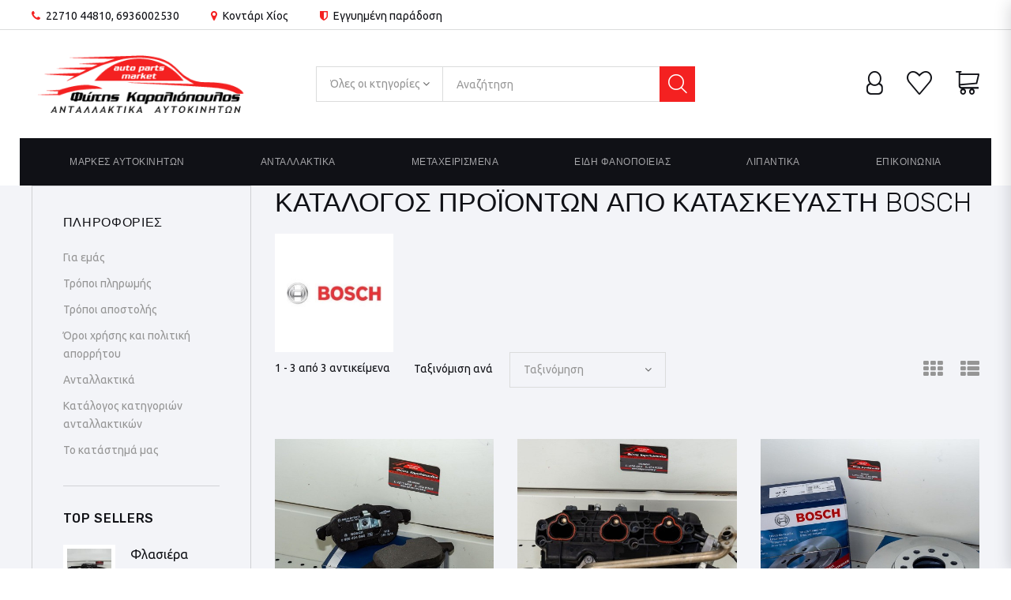

--- FILE ---
content_type: text/html; charset=utf-8
request_url: https://autopartsmarket.gr/12_bosch
body_size: 23778
content:
<!DOCTYPE HTML> <!--[if lt IE 7]><html class="no-js lt-ie9 lt-ie8 lt-ie7" lang="el-gr"><![endif]--> <!--[if IE 7]><html class="no-js lt-ie9 lt-ie8 ie7" lang="el-gr"><![endif]--> <!--[if IE 8]><html class="no-js lt-ie9 ie8" lang="el-gr"><![endif]--> <!--[if gt IE 8]><html class="no-js ie9" lang="el-gr"><![endif]--><html lang="el-gr"><head><meta charset="utf-8" /><title>Bosch - AutoPartsMarket</title><meta name="robots" content="index,follow" /><meta name="viewport" content="width=device-width, minimum-scale=0.25, maximum-scale=1.0, initial-scale=1.0" /><meta property="og:image" content="/autoparts-market-logo.jpg" /><meta name="apple-mobile-web-app-capable" content="yes" /><link rel="icon" type="image/vnd.microsoft.icon" href="/img/favicon.ico?1646118745" /><link rel="shortcut icon" type="image/x-icon" href="/img/favicon.ico?1646118745" /><link rel="stylesheet" href="https://fonts.googleapis.com/css?family=Rubik:300,400,400i,500,700%7CUbuntu:400,400i,500,700&amp;subset=cyrillic" type="text/css" media="all" /><link rel="stylesheet" href="https://autopartsmarket.gr/themes/theme1442/cache/v_209_9a2a7369d8baea967953b35c33d56345_all.css" type="text/css" media="all" />         </head><body id="index" class="index manufacturer-12 manufacturer-bosch show-left-column hide-right-column lang_el two-columns"> <!--[if IE]><div class="old-ie"> <a href="http://windows.microsoft.com/en-US/internet-explorer/.."> <img src="https://autopartsmarket.gr/themes/theme1442/img/ie8-panel/warning_bar_0000_us.jpg" height="42" width="820" alt="You are using an outdated browser. For a faster, safer browsing experience, upgrade for free today."/> </a></div> <![endif]--><div id="page"><div class="header-container"> <header id="header"><div class="wrapper it_SRFAEGKQQBIS nav"><div class="row it_BDLOFWVHTTIK full-width"><div class="it_XHXSRXTKVDEM col-xs-12 container"><div class="module "><div id="tmhtmlcontent_top"><ul class="tmhtmlcontent-top"><li class="tmhtmlcontent-item-1 "><div class="item-html"><ul><li><i class="fa fa-phone"></i> <a href="tel:22710 44810">22710 44810</a>, <a href="tel:6936002530">6936002530</a></li><li class="hidden-md top2"><i class="fa fa-map-marker "></i> Κοντάρι Χίος</li><li class="hidden-md top3"><i class="fa fa-shield"></i> Εγγυημένη παράδοση</li></ul></div></li></ul></div></div><div class="row it_IYTYLFYEMSIR dropdown"><div class="it_FSIGLTMUKOCC col-xs-12 toggle"></div><div class="it_MXAEPCBBDCVP col-xs-12 toogle_content"><div class="module "></div><div class="module "></div></div></div></div></div></div><div class="wrapper it_EBCVYPBXCRTO container"><div class="row it_RHQZCIGTZJQA align-center"><div class="it_FZZBPUWYMGRF col-xs-12 col-lg-3 "><div class="header_logo"> <a href="https://autopartsmarket.gr/" title="AutoPartsMarket"> <img class="logo img-responsive" src="https://autopartsmarket.gr/img/new-store-logo-1574338780.jpg" alt="AutoPartsMarket" width="318" height="100"/> </a></div></div><div class="it_ABYFRJQDTZMC col-lg-6 text-right order-2 position-xs-static"><div class="module "><div id="tmsearch"> <span id="search-toggle"></span><form id="tmsearchbox" class="tosearch" method="get" action="https://autopartsmarket.gr/index.php?controller=tmsearch"> <input type="hidden" name="orderby" value="position"/> <input type="hidden" name="orderway" value="desc"/> <select name="search_categories" class="form-control"><option value="2">Όλες οι κτηγορίες</option><option value="520">--&Alpha;&nu;&#940;&rho;&tau;&eta;&sigma;&eta; - &tau;&iota;&mu;&#972;&nu;&iota;</option><option value="768">---&Alpha;&kappa;&rho;&alpha;&xi;&#972;&nu;&iota;&alpha;</option><option value="522">---&Alpha;&kappa;&rho;&#972;&mu;&pi;&alpha;&rho;&alpha;</option><option value="776">---&Delta;&omicron;&chi;&epsilon;&#943;&alpha; &upsilon;&delta;&rho;&alpha;&upsilon;&lambda;&iota;&kappa;&omicron;&#973; &tau;&iota;&mu;&omicron;&nu;&iota;&omicron;&#973;</option><option value="788">---&Epsilon;&lambda;&alpha;&tau;&#942;&rho;&iota;&alpha; &Alpha;&nu;&#940;&rho;&tau;&eta;&sigma;&eta;&sigmaf;</option><option value="777">---&Eta;&mu;&#943;&mu;&pi;&alpha;&rho;&omicron;</option><option value="778">---&Eta;&mu;&iota;&alpha;&xi;&#972;&nu;&iota;&omicron;</option><option value="779">---&Kappa;&omicron;&lambda;&#974;&nu;&alpha; &tau;&iota;&mu;&omicron;&nu;&iota;&omicron;&#973;</option><option value="789">---&Kappa;&rho;&epsilon;&mu;&alpha;&rho;&gamma;&iota;&#941;&rho;&alpha;</option><option value="780">---&Mu;&alpha;&rho;&kappa;&omicron;&#973;&tau;&sigma;&iota;&alpha; &upsilon;&delta;&rho;&alpha;&upsilon;&lambda;&iota;&kappa;&omicron;&#973; &tau;&iota;&mu;&omicron;&nu;&iota;&omicron;&#973;</option><option value="781">---&Mu;&pi;&alpha;&lambda;&#940;&kappa;&iota;&alpha; &psi;&alpha;&lambda;&iota;&delta;&iota;&#974;&nu;</option><option value="782">---&Mu;&omicron;&upsilon;&alpha;&gamma;&iota;&#941; &tau;&rho;&omicron;&chi;&omicron;&#973;</option><option value="783">---&Mu;&pi;&iota;&lambda;&iota;&omicron;&phi;&#972;&rho;&omicron;&iota; &kappa;&alpha;&iota; &phi;&omicron;&#973;&sigma;&kappa;&epsilon;&sigmaf;</option><option value="784">---&Mu;&pi;&#940;&rho;&alpha; &zeta;&alpha;&mu;&phi;&#972;&rho;</option><option value="785">---&Rho;&omicron;&upsilon;&lambda;&epsilon;&mu;&#940;&nu; &tau;&rho;&omicron;&chi;&omicron;&#973;</option><option value="786">---&Tau;&alpha;&iota;&nu;&#943;&alpha; &tau;&iota;&mu;&omicron;&nu;&iota;&omicron;&#973;- &sigma;&epsilon;&rho;&pi;&alpha;&nu;&tau;&#943;&nu;&alpha;</option><option value="787">---&Psi;&alpha;&lambda;&#943;&delta;&iota;&alpha;</option><option value="544">--&Lambda;&iota;&pi;&alpha;&nu;&tau;&iota;&kappa;&#940; &phi;&#943;&lambda;&tau;&rho;&alpha; - Service</option><option value="790">---&Alpha;&nu;&tau;&iota;&sigma;&kappa;&omega;&rho;&iota;&alpha;&kappa;&#940;</option><option value="791">---&Alpha;&nu;&tau;&iota;&psi;&upsilon;&kappa;&tau;&iota;&kappa;&#940; - &Pi;&alpha;&rho;&alpha;&phi;&lambda;&omicron;&#973;</option><option value="792">---&Beta;&alpha;&lambda;&beta;&omicron;&lambda;&#943;&nu;&epsilon;&sigmaf; &delta;&iota;&alpha;&phi;&omicron;&rho;&iota;&kappa;&#974;&nu;-&Sigma;&alpha;&sigma;&mu;&#940;&nu;</option><option value="793">---&Beta;&epsilon;&lambda;&tau;&iota;&omega;&tau;&iota;&kappa;&#940; &Kappa;&alpha;&upsilon;&sigma;&#943;&mu;&omega;&nu;</option><option value="794">---&Gamma;&rho;&#940;&sigma;&sigma;&alpha;</option><option value="795">---&Lambda;&#940;&delta;&iota;&alpha; &alpha;&pi;&lambda;&#940;</option><option value="796">---&Lambda;&#940;&delta;&iota;&alpha; &eta;&mu;&iota;&sigma;&upsilon;&nu;&theta;&epsilon;&tau;&iota;&kappa;&#940;</option><option value="797">---&Lambda;&#940;&delta;&iota;&alpha; &Sigma;&upsilon;&nu;&theta;&epsilon;&tau;&iota;&kappa;&#940;</option><option value="798">---&Phi;&#943;&lambda;&tau;&rho;&alpha; &alpha;&#941;&rho;&omicron;&sigmaf;</option><option value="557">---&Phi;&#943;&lambda;&tau;&rho;&alpha; &Lambda;&alpha;&delta;&iota;&omicron;&#973;</option><option value="558">---&Phi;&#943;&lambda;&tau;&rho;&alpha; &epsilon;&lambda;&epsilon;&#973;&theta;&epsilon;&rho;&eta;&sigmaf; &rho;&omicron;&#942;&sigmaf;</option><option value="559">---&Phi;&#943;&lambda;&tau;&rho;&alpha; &psi;&upsilon;&kappa;&tau;&iota;&kappa;&#972; &upsilon;&gamma;&rho;&omicron;&#973;</option><option value="560">---&Phi;&iota;&lambda;&tau;&rho;&omicron;&chi;&omicron;&#940;&nu;&epsilon;&sigmaf;</option><option value="799">---&Phi;&#943;&lambda;&tau;&rho;&alpha; &kappa;&alpha;&mu;&pi;&#943;&nu;&alpha;&sigmaf;</option><option value="800">---&Phi;&#943;&lambda;&tau;&rho;&alpha; &kappa;&alpha;&upsilon;&sigma;&#943;&mu;&omicron;&upsilon;</option><option value="561">--&Sigma;&#973;&sigma;&tau;&eta;&mu;&alpha; &phi;&rho;&#941;&nu;&omega;&nu; &#150; &Delta;&iota;&sigma;&kappa;&#972;&pi;&lambda;&alpha;&kappa;&epsilon;&sigmaf;</option><option value="562">---ABS &Mu;&omicron;&nu;&#940;&delta;&alpha; &phi;&rho;&#941;&nu;&omicron;&upsilon;</option><option value="563">---&Alpha;&nu;&tau;&lambda;&#943;&alpha;-&tau;&rho;&#972;&mu;&pi;&alpha; &phi;&rho;&#941;&nu;&omicron;&upsilon;</option><option value="564">---&Beta;&#943;&delta;&epsilon;&sigmaf; &Phi;&rho;&#941;&nu;&omicron;&upsilon;</option><option value="565">---&Delta;&alpha;&gamma;&kappa;&#940;&nu;&epsilon;&sigmaf;</option><option value="566">---&Delta;&iota;&sigma;&kappa;&#972;&pi;&lambda;&alpha;&kappa;&epsilon;&sigmaf;</option><option value="567">---&Kappa;&alpha;&tau;&alpha;&nu;&epsilon;&mu;&eta;&tau;&#942;&sigmaf; &phi;&rho;&#941;&nu;&omicron;&upsilon;</option><option value="568">---&Kappa;&upsilon;&lambda;&iota;&nu;&delta;&rho;&#940;&kappa;&iota;&alpha;</option><option value="569">---&Sigma;&epsilon;&beta;&rho;&#972; &phi;&rho;&#941;&nu;&omega;&nu;</option><option value="570">---&Sigma;&iota;&alpha;&gamma;&#972;&nu;&epsilon;&sigmaf; &phi;&rho;&#941;&nu;&omega;&nu; - &theta;&epsilon;&rho;&mu;&omicron;&upsilon;&#943;&tau;</option><option value="571">---&Sigma;&#973;&rho;&mu;&alpha; &chi;&epsilon;&iota;&rho;&#972;&phi;&rho;&epsilon;&nu;&omicron;&upsilon;</option><option value="572">---&Tau;&alpha;&kappa;&#940;&kappa;&iota;&alpha;</option><option value="573">---&Tau;&alpha;&mu;&pi;&omicron;&#973;&rho;&alpha;</option><option value="574">---&Chi;&epsilon;&iota;&rho;&#972;&phi;&rho;&epsilon;&nu;&omicron; &kappa;&alpha;&iota; &epsilon;&xi;&alpha;&rho;&tau;&#942;&mu;&alpha;&tau;&alpha;</option><option value="575">--&Alpha;&mu;&#940;&xi;&omega;&mu;&alpha; &Epsilon;&sigma;&omega;&tau;&epsilon;&rho;&iota;&kappa;&#972;</option><option value="576">---&Alpha;&epsilon;&rho;&#972;&sigma;&alpha;&kappa;&omicron;&iota;</option><option value="577">---&Gamma;&rho;&#973;&lambda;&lambda;&omicron;&iota; - &Mu;&eta;&chi;&alpha;&nu;&iota;&sigma;&mu;&omicron;&#943; &pi;&alpha;&rho;&alpha;&theta;&#973;&rho;&omega;&nu;</option><option value="578">---&Delta;&iota;&alpha;&kappa;&#972;&pi;&tau;&epsilon;&sigmaf; - &Kappa;&omicron;&nu;&tau;&rho;&#972;&lambda;</option><option value="579">---&Epsilon;&pi;&#941;&nu;&delta;&upsilon;&sigma;&eta; &tau;&alpha;&mu;&pi;&lambda;&#972;</option><option value="580">---&Epsilon;&pi;&#941;&nu;&delta;&upsilon;&sigma;&eta; &kappa;&alpha;&pi;&#972;</option><option value="581">---&Epsilon;&tau;&alpha;&zeta;&#941;&rho;&epsilon;&sigmaf;</option><option value="582">---&Zeta;&#974;&nu;&epsilon;&sigmaf; &amp; &Mu;&#941;&rho;&eta;</option><option value="583">---&Kappa;&alpha;&theta;&#943;&sigma;&mu;&alpha;&tau;&alpha; - &Sigma;&alpha;&lambda;&#972;&nu;&iota;</option><option value="584">---&Kappa;&alpha;&theta;&rho;&#941;&pi;&tau;&epsilon;&sigmaf; &Epsilon;&sigma;&omega;&tau;&epsilon;&rho;&iota;&kappa;&omicron;&#943;</option><option value="585">---&Kappa;&alpha;&nu;&tau;&rho;&#940;&nu; - &Kappa;&omicron;&nu;&tau;&#941;&rho;</option><option value="586">---&Kappa;&omicron;&nu;&sigma;&#972;&lambda;&epsilon;&sigmaf;</option><option value="587">---&Mu;&omicron;&tau;&#941;&rho; &gamma;&iota;&alpha; &pi;&alpha;&rho;&#940;&theta;&upsilon;&rho;&alpha;</option><option value="588">---&Mu;&omicron;&chi;&lambda;&omicron;&delta;&iota;&alpha;&kappa;&#972;&pi;&tau;&epsilon;&sigmaf; &upsilon;&alpha;&lambda;&omicron;&kappa;&alpha;&theta;/&rho;&omega;&nu;</option><option value="589">---&Nu;&tau;&omicron;&upsilon;&lambda;&alpha;&pi;&#940;&kappa;&iota;&alpha;</option><option value="590">---&Pi;&#940;&nu;&epsilon;&lambda; - &Epsilon;&pi;&#941;&nu;&delta;&upsilon;&sigma;&eta; &pi;&#972;&rho;&tau;&omega;&nu;</option><option value="591">---&Tau;&alpha;&mu;&pi;&lambda;&#972;</option><option value="592">---&Tau;&alpha;&pi;&epsilon;&tau;&sigma;&alpha;&rho;&#943;&epsilon;&sigmaf; &Omicron;&upsilon;&rho;&alpha;&nu;&omicron;&#973;</option><option value="593">---&Tau;&alpha;&pi;&epsilon;&tau;&sigma;&alpha;&rho;&#943;&epsilon;&sigmaf; &pi;&#972;&rho;&tau;&alpha;&sigmaf;</option><option value="594">---&Chi;&epsilon;&iota;&rho;&#972;&phi;&rho;&epsilon;&nu;&omicron; &#150; &kappa;&alpha;&sigma;&tau;&#940;&nu;&iota;&alpha; &chi;&epsilon;&iota;&rho;&omicron;&phi;&rho;&#941;&nu;&omicron;&upsilon;</option><option value="595">---&Chi;&epsilon;&rho;&omicron;&#973;&lambda;&iota;&alpha; &gamma;&iota;&alpha; &pi;&alpha;&rho;&#940;&theta;&upsilon;&rho;&alpha;</option><option value="596">--&Alpha;&mu;&#940;&xi;&omega;&mu;&alpha; &Epsilon;&xi;&omega;&tau;&epsilon;&rho;&iota;&kappa;&#972;</option><option value="597">---&Alpha;&nu;&epsilon;&mu;&omicron;&theta;&rho;&alpha;&#973;&sigma;&tau;&epsilon;&sigmaf; - &Phi;&rho;&#940;&gamma;&mu;&alpha; &alpha;&#941;&rho;&alpha;</option><option value="598">---&Gamma;&upsilon;&#940;&lambda;&iota;&nu;&alpha; - &Kappa;&alpha;&theta;&rho;&#941;&pi;&tau;&epsilon;&sigmaf;</option><option value="599">---&Delta;&iota;&#940;&phi;&omicron;&rho;&alpha; &epsilon;&xi;&alpha;&rho;&tau;&#942;&mu;&alpha;&tau;&alpha; &alpha;&mu;&alpha;&xi;&#974;&mu;&alpha;&tau;&omicron;&sigmaf;</option><option value="601">---&Eta;&lambda;&iota;&omicron;&rho;&omicron;&phi;&#941;&sigmaf; , Softop &amp; Hardtop</option><option value="602">---&Kappa;&alpha;&lambda;&#973;&mu;&mu;&alpha;&tau;&alpha; &kappa;&alpha;&rho;&#972;&tau;&sigma;&alpha;&sigmaf;</option><option value="603">---&Kappa;&alpha;&mu;&pi;&#943;&nu;&epsilon;&sigmaf;</option><option value="604">---&Kappa;&alpha;&rho;&#972;&tau;&sigma;&alpha; - &Pi;&lambda;&alpha;&#970;&nu;&#972; &kappa;&alpha;&rho;&#972;&tau;&sigma;&alpha;&sigmaf;</option><option value="605">---&Kappa;&epsilon;&rho;&alpha;&#943;&epsilon;&sigmaf;</option><option value="606">---&Kappa;&omicron;&tau;&sigma;&alpha;&delta;&#972;&rho;&omicron;&iota;</option><option value="607">---&Kappa;&omicron;&upsilon;&kappa;&omicron;&#973;&lambda;&epsilon;&sigmaf; (&kappa;&omicron;&upsilon;&beta;&omicron;&#973;&kappa;&lambda;&iota;&alpha;)</option><option value="608">---&Kappa;&omicron;&upsilon;&phi;&#940;&rho;&iota;</option><option value="609">---&Mu;&pi;&#940;&rho;&epsilon;&sigmaf;</option><option value="610">---&Sigma;&kappa;&epsilon;&lambda;&epsilon;&tau;&#972;&sigmaf; - &Sigma;&alpha;&sigma;&#943;</option><option value="611">---&Tau;&rho;&omicron;&pi;&#941;&tau;&alpha; &Mu;&pi;&rho;&omicron;&sigma;&tau;&#940;</option><option value="612">---&Tau;&rho;&omicron;&pi;&#941;&tau;&alpha; &pi;&#943;&sigma;&omega;</option><option value="613">---&Upsilon;&alpha;&lambda;&omicron;&kappa;&alpha;&theta;&alpha;&rho;&iota;&sigma;&tau;&#942;&rho;&epsilon;&sigmaf;</option><option value="614">--&Sigma;&#973;&sigma;&tau;&eta;&mu;&alpha; &psi;&#973;&xi;&eta;&sigmaf; - &Theta;&#941;&rho;&mu;&alpha;&nu;&sigma;&eta;&sigmaf;</option><option value="615">---&Alpha;&nu;&tau;&lambda;&#943;&epsilon;&sigmaf; &nu;&epsilon;&rho;&omicron;&#973;</option><option value="616">---&Beta;&epsilon;&nu;&tau;&iota;&lambda;&alpha;&tau;&#941;&rho; - &alpha;&nu;&epsilon;&mu;&iota;&sigma;&tau;&#942;&rho;&epsilon;&sigmaf;</option><option value="617">---&Delta;&iota;&#940;&phi;&omicron;&rho;&alpha; &psi;&#973;&xi;&eta;&sigmaf;, &theta;&#941;&rho;&mu;&alpha;&nu;&sigma;&eta;&sigmaf;</option><option value="618">---&Delta;&epsilon;&xi;&alpha;&mu;&epsilon;&nu;&#941;&sigmaf; - &delta;&omicron;&chi;&epsilon;&#943;&alpha;</option><option value="620">---&Theta;&#941;&rho;&mu;&alpha;&nu;&sigma;&eta;</option><option value="623">---&Theta;&epsilon;&rho;&mu;&omicron;&sigma;&tau;&#940;&tau;&epsilon;&sigmaf; - &lambda;&alpha;&iota;&mu;&omicron;&#943;</option><option value="624">---&Kappa;&lambda;&iota;&mu;&alpha;&tau;&iota;&sigma;&mu;&#972;&sigmaf;</option><option value="627">---&Sigma;&omega;&lambda;&#942;&nu;&epsilon;&sigmaf; &amp; &Sigma;&phi;&iota;&gamma;&kappa;&tau;&#942;&rho;&epsilon;&sigmaf;</option><option value="628">---&Psi;&upsilon;&gamma;&epsilon;&#943;&alpha;</option><option value="634">--&Sigma;&#973;&sigma;&tau;&eta;&mu;&alpha; &epsilon;&xi;&#940;&tau;&mu;&iota;&sigma;&eta;&sigmaf;</option><option value="635">---&Alpha;&iota;&sigma;&theta;&eta;&tau;&#942;&rho;&epsilon;&sigmaf; &Lambda; (&lambda;&#940;&mu;&delta;&alpha;)</option><option value="636">---&Alpha;&rho;&chi;&iota;&kappa;&#940; &epsilon;&xi;&alpha;&tau;&mu;&#943;&sigma;&epsilon;&omega;&nu; (Downpipe)</option><option value="637">---&Delta;&iota;&#940;&phi;&omicron;&rho;&alpha; &epsilon;&xi;&#940;&tau;&mu;&iota;&sigma;&eta;&sigmaf;</option><option value="638">---&Epsilon;&xi;&#940;&tau;&mu;&iota;&sigma;&eta; &sigma;&epsilon;&tau; (&kappa;&omicron;&mu;&pi;&lambda;&#941;)</option><option value="639">---&Zeta;&omicron;&#940;&nu;</option><option value="640">---&Kappa;&alpha;&tau;&alpha;&lambda;&#973;&tau;&epsilon;&sigmaf;</option><option value="641">---&Mu;&epsilon;&sigma;&alpha;&#943;&omicron; &kappa;&alpha;&zeta;&#940;&nu;&iota; &epsilon;&xi;&#940;&tau;&mu;&iota;&sigma;&eta;&sigmaf;</option><option value="642">---&Mu;&pi;&omicron;&#973;&kappa;&epsilon;&sigmaf; (&Alpha;&pi;&omicron;&lambda;&#942;&xi;&epsilon;&iota;&sigmaf;)</option><option value="643">---&Sigma;&pi;&iota;&rho;&#940;&lambda;</option><option value="644">---&Sigma;&tau;&eta;&rho;&#943;&gamma;&mu;&alpha;&tau;&alpha;</option><option value="645">---&Sigma;&phi;&iota;&kappa;&tau;&#942;&rho;&epsilon;&sigmaf; (&kappa;&omicron;&lambda;&iota;&#941;&sigmaf;)</option><option value="646">---&Tau;&epsilon;&lambda;&iota;&kappa;&#972; &epsilon;&xi;&#940;&tau;&mu;&iota;&sigma;&eta;&sigmaf; -&Sigma;&iota;&lambda;&alpha;&nu;&sigma;&iota;&#941;</option><option value="647">---&Phi;&#943;&lambda;&tau;&rho;&alpha; &sigma;&omega;&mu;&alpha;&tau;&iota;&delta;&#943;&omega;&nu; &alpha;&iota;&theta;&#940;&lambda;&eta;&sigmaf;</option><option value="648">---&Phi;&lambda;&#940;&nu;&tau;&zeta;&epsilon;&sigmaf; &epsilon;&xi;&#940;&tau;&mu;&iota;&sigma;&eta;&sigmaf;</option><option value="649">---&Chi;&tau;&alpha;&pi;&#972;&delta;&iota; &pi;&omicron;&lambda;&lambda;&alpha;&pi;&lambda;&#942;&sigmaf; &epsilon;&xi;&alpha;&gamma;&omega;&gamma;&#942;&sigmaf;</option><option value="650">--&Zeta;&#940;&nu;&tau;&epsilon;&sigmaf; - &Lambda;&#940;&sigma;&tau;&iota;&chi;&alpha;</option><option value="651">---&Lambda;&#940;&sigma;&tau;&iota;&chi;&alpha;</option><option value="652">---&Alpha;&xi;&epsilon;&sigma;&omicron;&upsilon;&#940;&rho; &lambda;&#940;&sigma;&tau;&iota;&chi;&omega;&nu; - &Zeta;&alpha;&nu;&tau;&#974;&nu;</option><option value="654">---&Zeta;&#940;&nu;&tau;&epsilon;&sigmaf;</option><option value="655">---&Zeta;&alpha;&nu;&tau;&omicron;&lambda;&#940;&sigma;&tau;&iota;&chi;&alpha;</option><option value="656">---&Rho;&epsilon;&zeta;&#941;&rho;&beta;&alpha; &alpha;&nu;&#940;&gamma;&kappa;&eta;&sigmaf;</option><option value="657">--&Alpha;&xi;&epsilon;&sigma;&omicron;&upsilon;&#940;&rho; &Alpha;&upsilon;&tau;&omicron;&kappa;&#943;&nu;&eta;&tau;&omicron;&upsilon;</option><option value="658">---&Alpha;&nu;&alpha;&pi;&tau;&#942;&rho;&epsilon;&sigmaf; - &Beta;&#940;&sigma;&epsilon;&iota;&sigmaf;</option><option value="659">---&Lambda;&epsilon;&beta;&iota;&#941;&sigmaf; &Tau;&alpha;&chi;&upsilon;&tau;&#942;&tau;&omega;&nu;</option><option value="660">---&Mu;&omicron;&kappa;&#941;&tau;&epsilon;&sigmaf;</option><option value="661">---&Pi;&alpha;&tau;&#940;&kappa;&iota;&alpha;</option><option value="662">---&Pi;&epsilon;&tau;&#940;&lambda;&iota;&alpha; -&Pi;&epsilon;&nu;&tau;&#940;&lambda;</option><option value="663">---&Pi;&lambda;&alpha;&phi;&omicron;&nu;&iota;&#941;&rho;&epsilon;&sigmaf;</option><option value="664">---&Sigma;&kappa;&iota;&#940;&delta;&iota;&alpha;</option><option value="665">---&Tau;&epsilon;&mu;&pi;&#941;&lambda;&iota;&delta;&epsilon;&sigmaf; (&Upsilon;&pi;&omicron;&beta;&rho;&alpha;&chi;&iota;&#972;&nu;&iota;&alpha;)</option><option value="666">---&Phi;&omicron;&#973;&sigma;&kappa;&epsilon;&sigmaf; &tau;&alpha;&chi;&upsilon;&tau;&#942;&tau;&omega;&nu; - &Chi;&epsilon;&iota;&rho;&omicron;&phi;&rho;&#941;&nu;&omicron;&upsilon;</option><option value="667">---&#908;&rho;&gamma;&alpha;&nu;&alpha; &Alpha;&xi;&epsilon;&sigma;&omicron;&upsilon;&#940;&rho;</option><option value="668">---&Alpha;&epsilon;&rho;&omicron;&tau;&omicron;&mu;&#941;&sigmaf; - Spoiler</option><option value="669">---&Sigma;&kappa;&alpha;&lambda;&omicron;&pi;&#940;&tau;&iota;&alpha; - &Beta;&alpha;&theta;&mu;&#943;&delta;&epsilon;&sigmaf;</option><option value="670">--&Mu;&eta;&chi;&alpha;&nu;&iota;&kappa;&#940;</option><option value="671">---&Kappa;&iota;&nu;&eta;&tau;&#942;&rho;&alpha;&sigmaf; - &Mu;&omicron;&tau;&#941;&rho;</option><option value="672">---&Epsilon;&xi;&alpha;&rho;&tau;&#942;&mu;&alpha;&tau;&alpha; &Kappa;&iota;&nu;&eta;&tau;&#942;&rho;&alpha;</option><option value="674">---&Sigma;&alpha;&sigma;&mu;&#940;&nu; &kappa;&alpha;&iota; &mu;&epsilon;&tau;&#940;&delta;&omicron;&sigma;&eta;</option><option value="675">---&Epsilon;&iota;&sigma;&alpha;&gamma;&omega;&gamma;&#942; &kappa;&alpha;&upsilon;&sigma;&#943;&mu;&omicron;&upsilon; &kappa;&alpha;&iota; &alpha;&#941;&rho;&alpha;</option><option value="676">--&Eta;&lambda;&epsilon;&kappa;&tau;&rho;&iota;&kappa;&#972; &Sigma;&#973;&sigma;&tau;&eta;&mu;&alpha; (+&Sigma;&#973;&sigma;&tau;&eta;&mu;&alpha; &alpha;&nu;&#940;&phi;&lambda;&epsilon;&xi;&eta;&sigmaf;)</option><option value="677">---&Delta;&iota;&alpha;&nu;&omicron;&mu;&#941;&alpha;&sigmaf;</option><option value="678">---&Kappa;&alpha;&pi;&#940;&kappa;&iota; &Delta;&iota;&alpha;&nu;&omicron;&mu;&#941;&alpha;</option><option value="679">---&Mu;&pi;&omicron;&upsilon;&zeta;&#943;</option><option value="680">---&Pi;&omicron;&lambda;&lambda;&alpha;&pi;&lambda;&alpha;&sigma;&iota;&alpha;&sigma;&tau;&#942;&sigmaf;</option><option value="681">---&Pi;&rho;&omicron;&theta;&epsilon;&rho;&mu;&alpha;&nu;&tau;&#942;&rho;&alpha;&sigmaf;</option><option value="682">---&Mu;&#943;&zeta;&alpha;</option><option value="683">---&Delta;&upsilon;&nu;&alpha;&mu;&#972;</option><option value="684">---&Alpha;&sigma;&phi;&#940;&lambda;&epsilon;&iota;&epsilon;&sigmaf; - &Alpha;&sigma;&phi;&alpha;&lambda;&epsilon;&iota;&omicron;&theta;&#942;&kappa;&epsilon;&sigmaf;</option><option value="685">---&Epsilon;&gamma;&kappa;&#941;&phi;&alpha;&lambda;&omicron;&sigmaf; &amp; &Kappa;&#943;&tau;</option><option value="686">---&Kappa;&epsilon;&nu;&tau;&rho;&iota;&kappa;&#972; &kappa;&lambda;&epsilon;&#943;&delta;&omega;&mu;&alpha;</option><option value="687">---&Kappa;&lambda;&epsilon;&iota;&delta;&alpha;&rho;&iota;&#941;&sigmaf;</option><option value="688">---&Kappa;&lambda;&epsilon;&iota;&delta;&iota;&#940;</option><option value="689">---&Kappa;&omicron;&nu;&tau;&#941;&rho; - &#908;&rho;&gamma;&alpha;&nu;&alpha;</option><option value="690">---&Kappa;&#972;&rho;&nu;&epsilon;&sigmaf; -&Tau;&epsilon;&nu;&#972;&rho;&omicron;&sigmaf;</option><option value="691">---&Mu;&epsilon;&tau;&rho;&eta;&tau;&#942;&sigmaf; &mu;&#940;&zeta;&alpha;&sigmaf; &alpha;&#941;&rho;&alpha;</option><option value="692">---&Mu;&pi;&alpha;&tau;&alpha;&rho;&#943;&epsilon;&sigmaf;</option><option value="693">---&Pi;&lambda;&epsilon;&xi;&omicron;&#973;&delta;&alpha;</option><option value="694">---&Tau;&iota;&mu;&omicron;&nu;&iota;&omicron;&#973; &eta;&lambda;&epsilon;&kappa;&tau;&rho;&iota;&kappa;&#972; &sigma;&#973;&sigma;&tau;&eta;&mu;&alpha;</option><option value="695">---&Phi;&lambda;&alpha;&sigma;&#941;&rho; -&Phi;&lambda;&alpha;&sigma;&iota;&#941;&rho;&alpha;</option><option value="696">---&Psi;&#973;&kappa;&tau;&rho;&alpha;</option><option value="697">--&Epsilon;&#943;&delta;&eta; &phi;&alpha;&nu;&omicron;&pi;&omicron;&iota;&epsilon;&#943;&alpha;&sigmaf;</option><option value="698">---&Alpha;&mu;&omicron;&rho;&tau;&iota;&sigma;&#941;&rho; &kappa;&alpha;&pi;&#972;</option><option value="699">---&Alpha;&mu;&omicron;&rho;&tau;&iota;&sigma;&#941;&rho; &pi;&omicron;&rho;&tau; &mu;&pi;&alpha;&gamma;&kappa;&#940;&zeta;</option><option value="700">---&Theta;&#972;&lambda;&omicron;&iota;</option><option value="701">---&Kappa;&alpha;&pi;&#972;</option><option value="702">---&Mu;&#940;&sigma;&kappa;&epsilon;&sigmaf; &kappa;&alpha;&iota; &epsilon;&xi;&alpha;&rho;&tau;&#942;&mu;&alpha;&tau;&alpha;</option><option value="703">---&Mu;&epsilon;&tau;&#974;&pi;&eta;</option><option value="704">---&Omicron;&upsilon;&rho;&alpha;&nu;&#972;&sigmaf;</option><option value="705">---&Pi;&omicron;&rho;&tau;&#940;&kappa;&iota; &rho;&epsilon;&zeta;&epsilon;&rho;&beta;&omicron;&upsilon;&#940;&rho;</option><option value="706">---&Pi;&rho;&omicron;&phi;&upsilon;&lambda;&alpha;&kappa;&tau;&#942;&rho;&alpha;&sigmaf; &epsilon;&mu;&pi;&rho;&#972;&sigmaf;</option><option value="707">---&Pi;&rho;&omicron;&phi;&upsilon;&lambda;&alpha;&kappa;&tau;&#942;&rho;&alpha;&sigmaf; &pi;&#943;&sigma;&omega;</option><option value="708">---&Pi;&omicron;&rho;&tau; &mu;&pi;&alpha;&gamma;&kappa;&#940;&zeta;</option><option value="709">---&Pi;&#972;&rho;&tau;&alpha; &kappa;&alpha;&rho;&#972;&tau;&sigma;&alpha;&sigmaf;</option><option value="710">---&Pi;&#972;&rho;&tau;&epsilon;&sigmaf;</option><option value="711">---&Sigma;&upsilon;&rho;&#972;&mu;&epsilon;&nu;&eta; &pi;&#972;&rho;&tau;&alpha;</option><option value="712">---&Tau;&zeta;&alpha;&mu;&#972;&pi;&omicron;&rho;&tau;&alpha;</option><option value="713">---&Tau;&rho;&alpha;&beta;&#941;&rho;&sigma;&alpha;</option><option value="714">---&Phi;&alpha;&nu;&omicron;&sigma;&tau;&#940;&tau;&eta;&sigmaf;</option><option value="715">---&Phi;&rho;&#973;&delta;&iota;&alpha;</option><option value="716">---&Phi;&tau;&#941;&rho;&alpha;</option><option value="717">---&Chi;&epsilon;&rho;&omicron;&#973;&lambda;&iota;&alpha;</option><option value="801">--&Phi;&omega;&tau;&iota;&sigma;&mu;&#972;&sigmaf; - &Phi;&omega;&tau;&iota;&sigma;&tau;&iota;&kappa;&#940;</option><option value="802">---&Phi;&alpha;&nu;&#940;&rho;&iota;&alpha; &mu;&pi;&rho;&#972;&sigmaf;</option><option value="803">---&Phi;&alpha;&nu;&#940;&rho;&iota;&alpha; &pi;&#943;&sigma;&omega;</option><option value="804">---&Gamma;&omega;&nu;&iota;&alpha;&kappa;&#940; &phi;&lambda;&alpha;&sigmaf;</option><option value="805">---&Phi;&lambda;&alpha;&sigmaf; &pi;&rho;&omicron;&phi;&upsilon;&lambda;&alpha;&kappa;&tau;&#942;&rho;&alpha;</option><option value="806">---&Phi;&lambda;&alpha;&sigmaf; &pi;&iota;&nu;&alpha;&kappa;&#943;&delta;&alpha;&sigmaf;</option> </select> <input class="tm_search_query form-control" type="text" id="tm_search_query" name="search_query" placeholder="Αναζήτηση" value=""/> <button type="submit" name="tm_submit_search" class="button-search"></button></form></div></div></div><div class="it_XZBMXLCUJJPB col-lg-3 align-right order-3"><div class="module "><div id="header-login"><div class="current tm_header_user_info"> <a href="#" onclick="return false;"> <span> Είσοδος </span> </a></div></div></div><div class="module "><a href="https://autopartsmarket.gr/module/blockwishlist/mywishlist" title="Οι λίστες αγαπημένα" class="wishlist-link"> <span>Αγαπημένα</span> </a></div><div class="module "><div class="cartBox clearfix"><div class="shopping_cart"> <a href="https://autopartsmarket.gr/order" title="Προβολή του καλαθιού μου" rel="nofollow"> <b>Καλάθι</b> <span class="ajax_cart_quantity unvisible">0</span> <span class="ajax_cart_total unvisible"> </span> </a><div class="cart_block block"><div class="block_content"><div class="cart_block_list"><p class="cart_block_no_products"> Δεν υπάρχουν προϊόντα</p><div class="cart-prices"><div class="cart-prices-line first-line unvisible"> <span> Έξοδα αποστολής: </span> <span class="cart_block_shipping_cost ajax_cart_shipping_cost"> Δεν έχουν υπολογιστεί </span></div><div class="cart-prices-line"> <span>Φόρος</span>: <span class="price cart_block_tax_cost ajax_cart_tax_cost">0,00€</span></div><div class="cart-prices-line last-line"> <span>Σύνολο</span>: <span class="price cart_block_total ajax_block_cart_total">0,00€</span></div><p> Οι τιμές περιλαμβάνουν φόρο</p></div><p class="cart-buttons"> <a id="button_order_cart" class="btn btn-default btn-md" href="https://autopartsmarket.gr/order" title="Ολοκλήρωση αγοράς" rel="nofollow"> <span> Ολοκλήρωση αγοράς </span> </a></p></div></div></div></div></div><div id="layer_cart"><div><div class="layer_cart_product col-xs-12 col-md-6"> <span class="cross" title="Κλείσιμο παραθύρου"></span> <span class="title"> <i class="fa fa-check"></i> Το προϊόν προστέθηκε με επιτυχία στο καλάθι αγορών σας </span><div class="product-image-container layer_cart_img"></div><div class="layer_cart_product_info"> <span id="layer_cart_product_title" class="product-name"></span> <span id="layer_cart_product_attributes"></span><div> <span>Ποσότητα</span> <strong id="layer_cart_product_quantity"></strong></div><div> <span>Σύνολο</span> <strong id="layer_cart_product_price"></strong></div></div></div><div class="layer_cart_cart col-xs-12 col-md-6"> <span class="title"> <i class="fa fa-shopping-cart"></i> <span class="ajax_cart_product_txt_s unvisible"> Υπάρχουν <span class="ajax_cart_quantity">0</span> αντικείμενα στο καλάθι σας. </span> <span class="ajax_cart_product_txt "> Υπάρχει 1 αντικείμενο στο καλάθι σας. </span> </span><div class="layer_cart_row"> <span> Συνολικά προϊόντα (με Φ.Π.Α.) </span> <strong class="ajax_block_products_total"> </strong></div><div class="layer_cart_row"> <span class=" unvisible"> Συνολικά έξοδα αποστολής&nbsp;(με Φ.Π.Α.) </span> <strong class="ajax_cart_shipping_cost unvisible"> Δεν έχουν υπολογιστεί </strong></div><div class="layer_cart_row"> <span>Φόρος</span> <strong class="price cart_block_tax_cost ajax_cart_tax_cost">0,00€</strong></div><div class="layer_cart_row"> <span> Σύνολο (με Φ.Π.Α.) </span> <strong class="ajax_block_cart_total"> </strong></div><div class="button-container"> <span class="continue btn btn-default btn-md" title="Συνεχίστε τις αγορές"> <span> Συνεχίστε τις αγορές </span> </span> <a class="btn btn-default btn-md" href="https://autopartsmarket.gr/order" title="Συνεχίστε στο ταμείο" rel="nofollow"> <span> Συνεχίστε στο ταμείο </span> </a></div></div></div><div class="crossseling"></div></div><div class="layer_cart_overlay"></div></div></div><div class="it_NFRZCDOHFTQT col-lg-12 dark-bg stick-up order-1"><div class="module "><div class="top_menu top-level tmmegamenu_item"><div class="menu-title tmmegamenu_item"><span>Menu</span></div><ul class="menu clearfix top-level-menu tmmegamenu_item"><li class=" top-level-menu-li tmmegamenu_item it_16273606"> <a class="it_16273606 top-level-menu-li-a tmmegamenu_item" href="https://autopartsmarket.gr/content/10-all-car-brands"> Μάρκες Αυτοκινήτων </a><div class="is-megamenu tmmegamenu_item first-level-menu it_16273606"><div id="megamenu-row-1-1" class="megamenu-row row megamenu-row-1"><div id="column-1-1-1" class="megamenu-col megamenu-col-1-1 col-sm-12 markes_img"><ul class="content"><li class="html menu-heading"><h3>Μάρκες</h3><div class="col-lg-1 col-md-4 col-sm-4"><a href="/1001-alfa-romeo"><img src="https://autopartsmarket.gr/img/cms/markes/alfa-romeo.png" width="100" height="100" alt="Alfa Romeo" /></a></div><div class="col-lg-1 col-md-4 col-sm-4"><a href="/1349-audi"><img src="https://autopartsmarket.gr/img/cms/markes/audi.png" alt="Audi" width="100" height="100" /></a></div><div class="col-lg-1 col-md-4 col-sm-4"><a href="/2228-bmw"><img src="https://autopartsmarket.gr/img/cms/markes/bmw.png" alt="BMW" width="100" height="100" /></a></div><div class="col-lg-1 col-md-4 col-sm-4"><a href="/19482-citroen"><img src="https://autopartsmarket.gr/img/cms/markes/citroen.png" alt="Citroen" width="100" height="100" /></a></div><div class="col-lg-1 col-md-4 col-sm-4"><a href="/3372-dacia"><img src="https://autopartsmarket.gr/img/cms/markes/dacia.png" width="100" height="100" alt="Dacia" /></a></div><div class="col-lg-1 col-md-4 col-sm-4"><a href="/3546-daewoo"><img src="https://autopartsmarket.gr/img/cms/markes/daewoo.png" width="100" height="100" alt="Daewoo" /></a></div><div class="col-lg-1 col-md-4 col-sm-4"><a href="/3666-daihatsu"><img src="https://autopartsmarket.gr/img/cms/markes/daihatsu.png" alt="Daihatsu" width="100" height="100" /></a></div><div class="col-lg-1 col-md-4 col-sm-4"><a href="/3785-fiat"><img src="https://autopartsmarket.gr/img/cms/markes/fiat.png" alt="Fiat" width="100" height="100" /></a></div><div class="col-lg-1 col-md-4 col-sm-4"><a href="/4480-ford"><img src="https://autopartsmarket.gr/img/cms/markes/ford.png" width="100" height="100" alt="Ford" /></a></div><div class="col-lg-1 col-md-4 col-sm-4"><a href="/5643-honda"><img src="https://autopartsmarket.gr/img/cms/markes/honda.png" alt="Honda" width="100" height="100" /></a></div></li><li class="html menu-heading"><h3>Μάρκες-2</h3><div class="col-lg-1 col-md-4 col-sm-4"><a href="/5933-hyundai"><img src="https://autopartsmarket.gr/img/cms/markes/hyundai.png" alt="Hyundai" width="100" height="100" /></a></div><div class="col-lg-1 col-md-4 col-sm-4"><a href="/6587-isuzu"><img src="https://autopartsmarket.gr/img/cms/markes/isuzu.png" width="100" height="100" alt="Isuzu" /></a></div><div class="col-lg-1 col-md-4 col-sm-4"><a href="/6684-kia"><img src="https://autopartsmarket.gr/img/cms/markes/kia.png" alt="Kia" width="100" height="100" /></a></div><div class="col-lg-1 col-md-4 col-sm-4"><a href="/7098-lancia"><img src="https://autopartsmarket.gr/img/cms/markes/lancia.png" alt="Lancia" width="100" height="100" /></a></div><div class="col-lg-1 col-md-4 col-sm-4"><a href="/7265-nissan"><img src="https://autopartsmarket.gr/img/cms/markes/nissan.png" width="100" height="100" alt="Nissan" /></a></div><div class="col-lg-1 col-md-4 col-sm-4"><a href="/8127-mazda"><img src="https://autopartsmarket.gr/img/cms/markes/mazda.png" alt="Mazda" width="100" height="100" /></a></div><div class="col-lg-1 col-md-4 col-sm-4"><a href="/8484-mercedes-benz"><img src="https://autopartsmarket.gr/img/cms/markes/mercedes-benz.png" alt="Mercedes-Benz" width="100" height="100" /></a></div><div class="col-lg-1 col-md-4 col-sm-4"><a href="/10432-mini"><img src="https://autopartsmarket.gr/img/cms/markes/mini.png" alt="Mini" width="100" height="100" /></a></div><div class="col-lg-1 col-md-4 col-sm-4"><a href="/10643-mitsubishi"><img src="https://autopartsmarket.gr/img/cms/markes/mitsubishi.png" width="100" height="100" alt="Mitsubishi" /></a></div><div class="col-lg-1 col-md-4 col-sm-4"><a href="/11173-opel"><img src="https://autopartsmarket.gr/img/cms/markes/opel.png" alt="Opel" width="100" height="100" /></a></div></li><li class="html menu-heading"><h3>Μάρκες-3</h3><div class="col-lg-1 col-md-4 col-sm-4"><a href="/12348-peugeot"><img src="https://autopartsmarket.gr/img/cms/markes/peugeot.png" width="100" height="100" alt="Peugeot" /></a></div><div class="col-lg-1 col-md-4 col-sm-4"><a href="/13470-renault"><img src="https://autopartsmarket.gr/img/cms/markes/renault.png" alt="Renault" width="100" height="100" /></a></div><div class="col-lg-1 col-md-4 col-sm-4"><a href="/14743-rover"><img src="https://autopartsmarket.gr/img/cms/markes/rover.png" alt="Rover" width="100" height="100" /></a></div><div class="col-lg-1 col-md-4 col-sm-4"><a href="/14863-seat"><img src="https://autopartsmarket.gr/img/cms/markes/seat.png" alt="Seat" width="100" height="100" /></a></div><div class="col-lg-1 col-md-4 col-sm-4"><a href="/15430-skoda"><img src="https://autopartsmarket.gr/img/cms/markes/skoda.png" alt="Skoda" width="100" height="100" /></a></div><div class="col-lg-1 col-md-4 col-sm-4"><a href="/15894-smart"><img src="https://autopartsmarket.gr/img/cms/markes/smart.png" width="100" height="100" alt="Smart" /></a></div><div class="col-lg-1 col-md-4 col-sm-4"><a href="/15995-suzuki"><img src="https://autopartsmarket.gr/img/cms/markes/suzuki.png" alt="Suzuki" width="100" height="100" /></a></div><div class="col-lg-1 col-md-4 col-sm-4"><a href="/6422-toyota"><img src="https://autopartsmarket.gr/img/cms/markes/toyota.png" width="100" height="100" alt="Toyota" /></a></div><div class="col-lg-1 col-md-4 col-sm-4"><a href="/17579-volkswagen"><img src="https://autopartsmarket.gr/img/cms/markes/volkswagen.png" alt="Volkswagen" width="100" height="100" /></a></div></li></ul></div></div></div></li><li class=" top-level-menu-li tmmegamenu_item it_45237913"> <a class="it_45237913 top-level-menu-li-a tmmegamenu_item" href="https://autopartsmarket.gr/content/11-antallaktika-kathgories"> Ανταλλακτικά </a><div class="is-megamenu tmmegamenu_item first-level-menu it_45237913"><div id="megamenu-row-2-1" class="megamenu-row row megamenu-row-1"><div id="column-2-1-3" class="megamenu-col megamenu-col-1-3 col-sm-9 antalaktika_menu_1"><ul class="content"><li class="menu-link-icon link-amaks-eks custom-link"> <a href="/596-amakswma-ekswteriko" title="Αμάξωμα Εξωτερικό">Αμάξωμα Εξωτερικό</a></li><li class="menu-link-icon link-amaks-esot custom-link"> <a href="/575-amakswma-eswteriko" title="Αμάξωμα Εσωτερικό">Αμάξωμα Εσωτερικό</a></li><li class="menu-link-icon link-anart-tim custom-link"> <a href="/520-anarthsh-timoni" title="Ανάρτηση - τιμόνι">Ανάρτηση - τιμόνι</a></li><li class="menu-link-icon link-akses custom-link"> <a href="/657-aksesouar-autokinhtou" title="Αξεσουάρ Αυτοκίνητου">Αξεσουάρ Αυτοκίνητου</a></li><li class="menu-link-icon link-fanop custom-link"> <a href="/697-eidh-fanopoieias" title="Είδη φανοποιείας">Είδη φανοποιείας</a></li><li class="menu-link-icon link-zantes custom-link"> <a href="/650-zantes-lastixa" title="Ζάντες - Λάστιχα">Ζάντες - Λάστιχα</a></li><li class="menu-link-icon link-hlektr custom-link"> <a href="/676-hlektriko-systhma-systhma-anaflekshs" title="Ηλεκτρικό Σύστημα (+Σύστημα ανάφλεξης)">Ηλεκτρικό Σύστημα (+Σύστημα ανάφλεξης)</a></li><li class="menu-link-icon link-filtra custom-link"> <a href="/544-lipantika-filtra-service" title="Λιπαντικά φίλτρα Service">Λιπαντικά φίλτρα Service</a></li><li class="menu-link-icon link-mixanika custom-link"> <a href="/670-mhxanika" title="Μηχανικά">Μηχανικά</a></li><li class="menu-link-icon link-exatm custom-link"> <a href="/634-systhma-eksatmishs" title="Σύστημα εξάτμισης">Σύστημα εξάτμισης</a></li><li class="menu-link-icon link-frena custom-link"> <a href="/561-systhma-frenwn-diskoplakes" title="Σύστημα φρένων Δισκόπλακες">Σύστημα φρένων Δισκόπλακες</a></li><li class="menu-link-icon link-therma custom-link"> <a href="/614-systhma-psykshs-thermanshs" title="Σύστημα ψύξης - Θέρμανσης">Σύστημα ψύξης - Θέρμανσης</a></li><li class="menu-link-icon link-fota custom-link"> <a href="/801-fotismos-fotistika" title="Φωτισμός - Φωτιστικά">Φωτισμός - Φωτιστικά</a></li></ul></div><div id="column-2-1-4" class="megamenu-col megamenu-col-1-4 col-sm-3 antalaktika_menu_2"><ul class="content"><li class="custom-link"> <a href="/content/12-oles-oi-kathogories" title="Προβολή όλων ">Προβολή όλων </a></li></ul></div></div></div></li><li class=" top-level-menu-li tmmegamenu_item it_61429437"> <a class="it_61429437 top-level-menu-li-a tmmegamenu_item" href="/content/14-used-products"> Μεταχειρισμένα </a></li><li class=" top-level-menu-li tmmegamenu_item it_28705554"> <a class="it_28705554 top-level-menu-li-a tmmegamenu_item" href="https://autopartsmarket.gr/697-eidh-fanopoieias"> Είδη φανοποιείας </a></li><li class=" top-level-menu-li tmmegamenu_item it_45671062"> <a class="it_45671062 top-level-menu-li-a tmmegamenu_item" href="https://autopartsmarket.gr/544-λιπαντικά-φίλτρα-service"> Λιπαντικά </a></li><li class=" top-level-menu-li tmmegamenu_item it_04757036"> <a class="it_04757036 top-level-menu-li-a tmmegamenu_item" href="/contact-us"> Επικοινωνία </a></li></ul></div></div></div></div></div><div class="row it_REPQVLUEOIYB "><div class="it_SCCEWZPNZJUO col-xs-12 "><div class="module "></div><div class="module "></div></div></div> </header></div><div class="columns-container"><div id="top-column"><div class="container"></div></div><div id="columns" class="container"><div class="row"><div class="large-left col-sm-12"><div class="row"><div id="center_column" class="center_column col-xs-12 col-sm-9"><h1 class="page-heading product-listing"> &Kappa;&alpha;&tau;ά&lambda;&omicron;&gamma;&omicron;&sigmaf; &pi;&rho;&omicron;ϊό&nu;&tau;&omega;&nu; &alpha;&pi;ό &kappa;&alpha;&tau;&alpha;&sigma;&kappa;&epsilon;&upsilon;&alpha;&sigma;&tau;ή&nbsp;Bosch</h1> <img style="background:white;padding:15px;" width="150px" src="https://autopartsmarket.gr/img/m/12-medium.jpg" alt="" /><div class="content_sortPagiBar"><div class="sortPagiBar clearfix"><div class="product-count"> 1 - 3 &alpha;&pi;ό 3 &alpha;&nu;&tau;&iota;&kappa;&epsilon;ί&mu;&epsilon;&nu;&alpha;</div><ul class="display"><li id="grid"> <a rel="nofollow" href="#" title="&Pi;&lambda;έ&gamma;&mu;&alpha;"> <i class="fa fa-th"></i> </a></li><li id="list"> <a rel="nofollow" href="#" title="&Lambda;ί&sigma;&tau;&alpha;"> <i class="fa fa-th-list"></i> </a></li></ul><form id="productsSortForm" action="https://autopartsmarket.gr/12_bosch" class="productsSortForm"><div class="select selector1"> <label for="selectProductSort">&Tau;&alpha;&xi;&iota;&nu;ό&mu;&iota;&sigma;&eta; &alpha;&nu;ά</label> <select id="selectProductSort" class="selectProductSort form-control"><option value="date_add:desc" selected="selected">Ταξινόμηση</option><option value="price:asc">&Tau;&iota;&mu;ή: &Phi;&theta;&eta;&nu;ό&tau;&epsilon;&rho;&omicron; &pi;&rho;ώ&tau;&alpha;</option><option value="price:desc">&Tau;&iota;&mu;ή: &Alpha;&kappa;&rho;&iota;&beta;ό&tau;&epsilon;&rho;&omicron; &pi;&rho;ώ&tau;&alpha;</option><option value="name:asc">&Omicron;&nu;&omicron;&mu;&alpha;&sigma;ί&alpha;: &Alpha; έ&omega;&sigmaf; &tau;&omicron; &Omega;</option><option value="name:desc">&Omicron;&nu;&omicron;&mu;&alpha;&sigma;ί&alpha;: &Omega; έ&omega;&sigmaf; &tau;&omicron; &Alpha;</option><option value="quantity:desc">&Sigma;&epsilon; &alpha;&pi;ό&theta;&epsilon;&mu;&alpha;</option><option value="reference:asc">&Alpha;&nu;&alpha;&phi;&omicron;&rho;ά: &Chi;&alpha;&mu;&eta;&lambda;ό&tau;&epsilon;&rho;&omicron; &pi;&rho;ώ&tau;&alpha;</option><option value="reference:desc">&Alpha;&nu;&alpha;&phi;&omicron;&rho;ά: &Upsilon;&psi;&eta;&lambda;ό&tau;&epsilon;&rho;&omicron; &pi;&rho;ώ&tau;&alpha;</option> </select></div></form></div></div><ul id="product_list" class="product_list grid"><li class="ajax_block_product"><div class="product-container" itemscope itemtype="https://schema.org/Product"><div class="left-block"><div class="product-image-container"> <a class="product_img_link" href="https://autopartsmarket.gr/takakia/55-set-τακάκια-εμπρός-bosch-opel-astra-h-0986494044.html" title="Set Τακάκια εμπρός Bosch Opel Astra H, Vectra, Zafira 0986494044" itemprop="url"> <img class="replace-2x img-responsive" src="https://autopartsmarket.gr/191-home_default/set-τακάκια-εμπρός-bosch-opel-astra-h-0986494044.jpg" alt="Set Τακάκια εμπρός Bosch Opel Astra H, Vectra, Zafira 0986494044" title="Set Τακάκια εμπρός Bosch Opel Astra H, Vectra, Zafira 0986494044" /> </a><div class="functional-buttons"><div class="qv-wrap"> <a class="quick-view" href="https://autopartsmarket.gr/takakia/55-set-τακάκια-εμπρός-bosch-opel-astra-h-0986494044.html" data-href="https://autopartsmarket.gr/takakia/55-set-τακάκια-εμπρός-bosch-opel-astra-h-0986494044.html"></a></div><div class="compare"> <a class="add_to_compare" href="https://autopartsmarket.gr/takakia/55-set-τακάκια-εμπρός-bosch-opel-astra-h-0986494044.html" data-id-product="55" title="&Pi;&rho;&omicron;&sigma;&theta;ή&kappa;&eta; &sigma;&tau;&eta; &Sigma;ύ&gamma;&kappa;&rho;&iota;&sigma;&eta;"></a></div><div class="wishlist"> <a class="addToWishlist wishlistProd_55" href="#" data-id-product="55" onclick="WishlistCart('wishlist_block_list', 'add', '55', false, 1); return false;"></a></div></div></div><div class="button-container"> <a class="ajax_add_to_cart_button btn btn-md btn-primary" href="https://autopartsmarket.gr/cart?add=1&amp;id_product=55&amp;token=df15898e25b8427c7f0d5897360cbc03" rel="nofollow" title="&Pi;&rho;&omicron;&sigma;&theta;ή&kappa;&eta; &sigma;&tau;&omicron; &kappa;&alpha;&lambda;ά&theta;&iota;" data-id-product-attribute="0" data-id-product="55" data-minimal_quantity="1"> <span>&Pi;&rho;&omicron;&sigma;&theta;ή&kappa;&eta; &sigma;&tau;&omicron; &kappa;&alpha;&lambda;ά&theta;&iota;</span> </a></div></div><div class="right-block"><h5 itemprop="name"> <a class="product-name" href="https://autopartsmarket.gr/takakia/55-set-τακάκια-εμπρός-bosch-opel-astra-h-0986494044.html" title="Set Τακάκια εμπρός Bosch Opel Astra H, Vectra, Zafira 0986494044" itemprop="url" > <span class="list-name">Set Τακάκια εμπρός Bosch Opel Astra H, Vectra, Zafira 0986494044</span> <span class="grid-name">Set Τακάκια εμπρός Bosch Opel Astra H,...</span> </a></h5><p class="product-desc" itemprop="description"> <span class="list-desc">Set Τακάκια για μπροστινό άξονα Bosch Opel Astra H, Vectra, Zafira 0986494044 προετοιμασμένο για ένδειξη φθοράς</span></p><div class="content_price"> <span class="price product-price"> 48,00€ </span></div><div class="color-list-container"></div><div class="product-flags"></div></div></div></li><li class="ajax_block_product"><div class="product-container" itemscope itemtype="https://schema.org/Product"><div class="left-block"><div class="product-image-container"><div class="tmproductlistgallery rollover"><div class="tmproductlistgallery-images opacity"> <a class="product_img_link cover-image" href="https://autopartsmarket.gr/eisagwgh-kausimou-kai-aera/53-πολλαπλή-εισαγωγής-opel-corsa-c-1000cc-2002-2015.html" title="Πολλαπλή εισαγωγής Opel Corsa C - Agila 1000cc 2002 - 2015" itemprop="url"> <img class="img-responsive" src="https://autopartsmarket.gr/188-home_default/πολλαπλή-εισαγωγής-opel-corsa-c-1000cc-2002-2015.jpg" alt="Πολλαπλή εισαγωγής Opel Corsa C 1000cc 2002 - 2015" title="Πολλαπλή εισαγωγής Opel Corsa C 1000cc 2002 - 2015"/> </a> <a class="product_img_link rollover-hover" href="https://autopartsmarket.gr/eisagwgh-kausimou-kai-aera/53-πολλαπλή-εισαγωγής-opel-corsa-c-1000cc-2002-2015.html" title="Πολλαπλή εισαγωγής Opel Corsa C - Agila 1000cc 2002 - 2015" itemprop="url"> <img class="img-responsive" src="https://autopartsmarket.gr/187-home_default/πολλαπλή-εισαγωγής-opel-corsa-c-1000cc-2002-2015.jpg" alt="Πολλαπλή εισαγωγής Opel Corsa C 1000cc 2002 - 2015" title="Πολλαπλή εισαγωγής Opel Corsa C 1000cc 2002 - 2015"/> </a></div></div><div class="functional-buttons"><div class="qv-wrap"> <a class="quick-view" href="https://autopartsmarket.gr/eisagwgh-kausimou-kai-aera/53-πολλαπλή-εισαγωγής-opel-corsa-c-1000cc-2002-2015.html" data-href="https://autopartsmarket.gr/eisagwgh-kausimou-kai-aera/53-πολλαπλή-εισαγωγής-opel-corsa-c-1000cc-2002-2015.html"></a></div><div class="compare"> <a class="add_to_compare" href="https://autopartsmarket.gr/eisagwgh-kausimou-kai-aera/53-πολλαπλή-εισαγωγής-opel-corsa-c-1000cc-2002-2015.html" data-id-product="53" title="&Pi;&rho;&omicron;&sigma;&theta;ή&kappa;&eta; &sigma;&tau;&eta; &Sigma;ύ&gamma;&kappa;&rho;&iota;&sigma;&eta;"></a></div><div class="wishlist"> <a class="addToWishlist wishlistProd_53" href="#" data-id-product="53" onclick="WishlistCart('wishlist_block_list', 'add', '53', false, 1); return false;"></a></div></div></div><div class="button-container"> <a class="ajax_add_to_cart_button btn btn-md btn-primary" href="https://autopartsmarket.gr/cart?add=1&amp;id_product=53&amp;token=df15898e25b8427c7f0d5897360cbc03" rel="nofollow" title="&Pi;&rho;&omicron;&sigma;&theta;ή&kappa;&eta; &sigma;&tau;&omicron; &kappa;&alpha;&lambda;ά&theta;&iota;" data-id-product-attribute="0" data-id-product="53" data-minimal_quantity="1"> <span>&Pi;&rho;&omicron;&sigma;&theta;ή&kappa;&eta; &sigma;&tau;&omicron; &kappa;&alpha;&lambda;ά&theta;&iota;</span> </a></div></div><div class="right-block"><h5 itemprop="name"> <a class="product-name" href="https://autopartsmarket.gr/eisagwgh-kausimou-kai-aera/53-πολλαπλή-εισαγωγής-opel-corsa-c-1000cc-2002-2015.html" title="Πολλαπλή εισαγωγής Opel Corsa C - Agila 1000cc 2002 - 2015" itemprop="url" > <span class="list-name">Πολλαπλή εισαγωγής Opel Corsa C - Agila 1000cc 2002 - 2015</span> <span class="grid-name">Πολλαπλή εισαγωγής Opel Corsa C - Agila...</span> </a></h5><p class="product-desc" itemprop="description"> <span class="list-desc">Πολλαπλή εισαγωγής Opel Corsa C 1000cc 2002 - 2015 με μονάδα ψεκασμού και εγκέφαλο μηχανής Μονάδα ψεκασμού: Bosch 0280600013 MotorGM 09157498 Κωδικός εγκεφάλου Bosch 0261206072. Γράμματα αναγνώρισης...</span></p><div class="content_price"> <span class="price product-price"> 80,00€ </span></div><div class="color-list-container"></div><div class="product-flags"></div></div></div></li><li class="ajax_block_product"><div class="product-container" itemscope itemtype="https://schema.org/Product"><div class="left-block"><div class="product-image-container"> <a class="product_img_link" href="https://autopartsmarket.gr/diskoplakes/46-δισκόπλακες-εμπρός-bosch-opel-astra-h-2004-2010.html" title="Set δισκόπλακες εμπρός Bosch Opel Astra, Corsa, Zafira 2004 - 2010" itemprop="url"> <img class="replace-2x img-responsive" src="https://autopartsmarket.gr/178-home_default/δισκόπλακες-εμπρός-bosch-opel-astra-h-2004-2010.jpg" alt="Set δισκόπλακες εμπρός Bosch Opel Astra, Corsa, Zafira 2004 - 2010" title="Set δισκόπλακες εμπρός Bosch Opel Astra, Corsa, Zafira 2004 - 2010" /> </a><div class="functional-buttons"><div class="qv-wrap"> <a class="quick-view" href="https://autopartsmarket.gr/diskoplakes/46-δισκόπλακες-εμπρός-bosch-opel-astra-h-2004-2010.html" data-href="https://autopartsmarket.gr/diskoplakes/46-δισκόπλακες-εμπρός-bosch-opel-astra-h-2004-2010.html"></a></div><div class="compare"> <a class="add_to_compare" href="https://autopartsmarket.gr/diskoplakes/46-δισκόπλακες-εμπρός-bosch-opel-astra-h-2004-2010.html" data-id-product="46" title="&Pi;&rho;&omicron;&sigma;&theta;ή&kappa;&eta; &sigma;&tau;&eta; &Sigma;ύ&gamma;&kappa;&rho;&iota;&sigma;&eta;"></a></div><div class="wishlist"> <a class="addToWishlist wishlistProd_46" href="#" data-id-product="46" onclick="WishlistCart('wishlist_block_list', 'add', '46', false, 1); return false;"></a></div></div></div><div class="button-container"> <a class="ajax_add_to_cart_button btn btn-md btn-primary" href="https://autopartsmarket.gr/cart?add=1&amp;id_product=46&amp;token=df15898e25b8427c7f0d5897360cbc03" rel="nofollow" title="&Pi;&rho;&omicron;&sigma;&theta;ή&kappa;&eta; &sigma;&tau;&omicron; &kappa;&alpha;&lambda;ά&theta;&iota;" data-id-product-attribute="0" data-id-product="46" data-minimal_quantity="1"> <span>&Pi;&rho;&omicron;&sigma;&theta;ή&kappa;&eta; &sigma;&tau;&omicron; &kappa;&alpha;&lambda;ά&theta;&iota;</span> </a></div></div><div class="right-block"><h5 itemprop="name"> <a class="product-name" href="https://autopartsmarket.gr/diskoplakes/46-δισκόπλακες-εμπρός-bosch-opel-astra-h-2004-2010.html" title="Set δισκόπλακες εμπρός Bosch Opel Astra, Corsa, Zafira 2004 - 2010" itemprop="url" > <span class="list-name">Set δισκόπλακες εμπρός Bosch Opel Astra, Corsa, Zafira 2004 - 2010</span> <span class="grid-name">Set δισκόπλακες εμπρός Bosch Opel Astra,...</span> </a></h5><p class="product-desc" itemprop="description"> <span class="list-desc">Δισκόπλακες εμπρός Bosch για Opel&nbsp;Astra, Corsa, Zafira 2004 - 2010 Αεριζόμενα&nbsp; εσωτερικά υψηλής ανθράκωσης</span></p><div class="content_price"> <span class="price product-price"> 104,00€ </span></div><div class="color-list-container"></div><div class="product-flags"></div></div></div></li></ul><div class="content_sortPagiBar"><div class="bottom-pagination-content clearfix"><div class="product-count"> 1 - 3 &alpha;&pi;ό 3 &alpha;&nu;&tau;&iota;&kappa;&epsilon;ί&mu;&epsilon;&nu;&alpha;</div><div id="pagination_bottom" class="pagination clearfix"></div><form method="post" action="https://autopartsmarket.gr/products-comparison" class="compare-form"> <button type="submit" class="btn btn-default bt_compare btn-md" disabled="disabled"> <span>&Sigma;&upsilon;&gamma;&kappa;&rho;ί&nu;&epsilon;&tau;&epsilon; (<strong class="total-compare-val">0</strong>) </span> </button> <input type="hidden" name="compare_product_count" class="compare_product_count" value="0" /> <input type="hidden" name="compare_product_list" class="compare_product_list" value="" /></form></div></div></div><div id="left_column" class="column col-xs-12 col-sm-3"><div><section id="informations_block_left_1" class="block informations_block_left"><h4 class="title_block"> <a href="https://autopartsmarket.gr/content/category/1-home" title="Πληροφορίες"> Πληροφορίες </a></h4><div class="block_content list-block"><ul><li> <a href="https://autopartsmarket.gr/content/4-about-us" title="Για εμάς"> Για εμάς </a></li><li> <a href="https://autopartsmarket.gr/content/5-payment" title="Τρόποι πληρωμής"> Τρόποι πληρωμής </a></li><li> <a href="https://autopartsmarket.gr/content/1-delivery" title="Τρόποι αποστολής"> Τρόποι αποστολής </a></li><li> <a href="https://autopartsmarket.gr/content/3-terms-and-conditions-of-use" title="Όροι χρήσης και πολιτική απορρήτου"> Όροι χρήσης και πολιτική απορρήτου </a></li><li> <a href="https://autopartsmarket.gr/content/11-antallaktika-kathgories" title="Ανταλλακτικά"> Ανταλλακτικά </a></li><li> <a href="https://autopartsmarket.gr/content/12-oles-oi-kathogories" title="Κατάλογος κατηγοριών ανταλλακτικών "> Κατάλογος κατηγοριών ανταλλακτικών </a></li><li> <a href="https://autopartsmarket.gr/stores" title="Το κατάστημά μας"> Το κατάστημά μας </a></li></ul></div> </section><section id="best-sellers_block_right" class="block products_block"><h4 class="title_block"> <a href="https://autopartsmarket.gr/best-sales" title="View a top sellers products">Top sellers</a></h4><div class="block_content"><ul class="block_content products-block"><li class="clearfix"> <a href="https://autopartsmarket.gr/diakoptes-kontrol/79-φλασιέρα-peugeot-citroen-96542572xt.html" title="Φλασιέρα Peugeot - Citroen 96542572XT" class="products-block-image content_img clearfix"> <img class="replace-2x img-responsive" src="https://autopartsmarket.gr/231-tm_small_default/φλασιέρα-peugeot-citroen-96542572xt.jpg" alt="Φλασιέρα Peugeot - Citroen 96542572XT" /> </a><div class="product-content"><h5> <a class="product-name" href="https://autopartsmarket.gr/diakoptes-kontrol/79-φλασιέρα-peugeot-citroen-96542572xt.html" title="Φλασιέρα Peugeot - Citroen 96542572XT"> Φλασιέρα Peugeot - Citroen 96542572XT </a></h5><div class="price-box"> <span class="price">100,00€</span></div></div></li><li class="clearfix"> <a href="https://autopartsmarket.gr/diakoptes-kontrol/68-διακόπτες-control-κονσόλες-peugeot-206-1998-2008.html" title="Διακόπτες control - Κονσόλες Peugeot 206 1998 - 2008" class="products-block-image content_img clearfix"> <img class="replace-2x img-responsive" src="https://autopartsmarket.gr/217-tm_small_default/διακόπτες-control-κονσόλες-peugeot-206-1998-2008.jpg" alt="Διακόπτες control - Κονσόλες Peugeot 206 1998 - 2008" /> </a><div class="product-content"><h5> <a class="product-name" href="https://autopartsmarket.gr/diakoptes-kontrol/68-διακόπτες-control-κονσόλες-peugeot-206-1998-2008.html" title="Διακόπτες control - Κονσόλες Peugeot 206 1998 - 2008"> Διακόπτες control - Κονσόλες Peugeot 206 1998 - 2008 </a></h5><div class="price-box"> <span class="price">30,00€</span></div></div></li><li class="clearfix"> <a href="https://autopartsmarket.gr/pollaplasiasths/44-πολλαπλασιαστές-toyota-corolla-1992-2000-4efe-90919-02226-και-90919-02220.html" title="Πολλαπλασιαστές Toyota Corolla 1992 - 2000 4EFE 90919-02226 και 90919-02220" class="products-block-image content_img clearfix"> <img class="replace-2x img-responsive" src="https://autopartsmarket.gr/174-tm_small_default/πολλαπλασιαστές-toyota-corolla-1992-2000-4efe-90919-02226-και-90919-02220.jpg" alt="Πολλαπλασιαστές Toyota Corolla 1992 - 2000 4EFE 90919-02226 και 90919-02220" /> </a><div class="product-content"><h5> <a class="product-name" href="https://autopartsmarket.gr/pollaplasiasths/44-πολλαπλασιαστές-toyota-corolla-1992-2000-4efe-90919-02226-και-90919-02220.html" title="Πολλαπλασιαστές Toyota Corolla 1992 - 2000 4EFE 90919-02226 και 90919-02220"> Πολλαπλασιαστές Toyota Corolla, Starlet 1992 - 2000 4EFE 90919-02226 και 90919-02220 </a></h5><div class="price-box"> <span class="price">20,00€</span></div></div></li><li class="clearfix"> <a href="https://autopartsmarket.gr/dynamo/28--ford-fiestamazda-2-2002-2008.html" title="Δυναμό Ford fiesta/Mazda 2 2002-2008" class="products-block-image content_img clearfix"> <img class="replace-2x img-responsive" src="https://autopartsmarket.gr/148-tm_small_default/-ford-fiestamazda-2-2002-2008.jpg" alt="Δυναμό Ford fiesta/Mazda 2 2002-2008" /> </a><div class="product-content"><h5> <a class="product-name" href="https://autopartsmarket.gr/dynamo/28--ford-fiestamazda-2-2002-2008.html" title="Δυναμό Ford fiesta/Mazda 2 2002-2008"> Δυναμό Ford fiesta/Mazda 2 2002-2008 </a></h5><div class="price-box"> <span class="price">58,50€</span></div></div></li><li class="clearfix"> <a href="https://autopartsmarket.gr/gyalina-kathreptes/29-καθρέφτης-ηλεκτρικός-αριστερός-nissan-primera-p12.html" title="Καθρέφτης ηλεκτρικός αριστερός Nissan Primera P12" class="products-block-image content_img clearfix"> <img class="replace-2x img-responsive" src="https://autopartsmarket.gr/149-tm_small_default/καθρέφτης-ηλεκτρικός-αριστερός-nissan-primera-p12.jpg" alt="Καθρέφτης ηλεκτρικός αριστερός Nissan Primera P12" /> </a><div class="product-content"><h5> <a class="product-name" href="https://autopartsmarket.gr/gyalina-kathreptes/29-καθρέφτης-ηλεκτρικός-αριστερός-nissan-primera-p12.html" title="Καθρέφτης ηλεκτρικός αριστερός Nissan Primera P12"> Καθρέφτης ηλεκτρικός αριστερός Nissan Primera P12 </a></h5><div class="price-box"> <span class="price">40,95€</span></div></div></li><li class="clearfix"> <a href="https://autopartsmarket.gr/tamplo/43-ταμπλό-opel-corsa-c-2002-2006.html" title="Ταμπλό Opel Corsa C 2002 - 2006" class="products-block-image content_img clearfix"> <img class="replace-2x img-responsive" src="https://autopartsmarket.gr/173-tm_small_default/ταμπλό-opel-corsa-c-2002-2006.jpg" alt="Ταμπλό Opel Corsa C 2002 - 2006" /> </a><div class="product-content"><h5> <a class="product-name" href="https://autopartsmarket.gr/tamplo/43-ταμπλό-opel-corsa-c-2002-2006.html" title="Ταμπλό Opel Corsa C 2002 - 2006"> Ταμπλό Opel Corsa C 2002 - 2006 </a></h5><div class="price-box"> <span class="price">100,00€</span></div></div></li><li class="clearfix"> <a href="https://autopartsmarket.gr/kompreser-aircondition/66-κομπρεσέρ-aircondition-hyundai-getz-2006-2012.html" title="Κομπρεσέρ aircondition Hyundai Getz 2006 - 2012" class="products-block-image content_img clearfix"> <img class="replace-2x img-responsive" src="https://autopartsmarket.gr/214-tm_small_default/κομπρεσέρ-aircondition-hyundai-getz-2006-2012.jpg" alt="Κομπρεσέρ aircondition Hyundai Getz 2006 - 2012" /> </a><div class="product-content"><h5> <a class="product-name" href="https://autopartsmarket.gr/kompreser-aircondition/66-κομπρεσέρ-aircondition-hyundai-getz-2006-2012.html" title="Κομπρεσέρ aircondition Hyundai Getz 2006 - 2012"> Κομπρεσέρ aircondition Hyundai Getz 2006 - 2012 </a></h5><div class="price-box"> <span class="price">100,00€</span></div></div></li><li class="clearfix"> <a href="https://autopartsmarket.gr/kapakia-mhxanhs-kefalaria/72-καπάκι-μηχανής-hyudai-g4ea.html" title="Καπάκι μηχανής Hyudai G4EA" class="products-block-image content_img clearfix"> <img class="replace-2x img-responsive" src="https://autopartsmarket.gr/223-tm_small_default/καπάκι-μηχανής-hyudai-g4ea.jpg" alt="Καπάκι μηχανής Hyudai G4EA" /> </a><div class="product-content"><h5> <a class="product-name" href="https://autopartsmarket.gr/kapakia-mhxanhs-kefalaria/72-καπάκι-μηχανής-hyudai-g4ea.html" title="Καπάκι μηχανής Hyudai G4EA"> Καπάκι μηχανής Hyudai G4EA </a></h5><div class="price-box"> <span class="price">150,00€</span></div></div></li><li class="clearfix"> <a href="https://autopartsmarket.gr/deksamenes-doxeia/2237-δοχείο-διαστολής-ψυγείου-hyundai-accent-x-3-1994-1999.html" title="Δοχείο διαστολής ψυγείου Hyundai Accent (X-3) 1994-1999" class="products-block-image content_img clearfix"> <img class="replace-2x img-responsive" src="https://autopartsmarket.gr/392-tm_small_default/δοχείο-διαστολής-ψυγείου-hyundai-accent-x-3-1994-1999.jpg" alt="Δοχείο διαστολής ψυγείου Hyundai Accent (X-3) 1994-1999" /> </a><div class="product-content"><h5> <a class="product-name" href="https://autopartsmarket.gr/deksamenes-doxeia/2237-δοχείο-διαστολής-ψυγείου-hyundai-accent-x-3-1994-1999.html" title="Δοχείο διαστολής ψυγείου Hyundai Accent (X-3) 1994-1999"> Δοχείο διαστολής ψυγείου Hyundai Accent (X-3) 1994-1999 </a></h5><div class="price-box"> <span class="price">9,00€</span></div></div></li><li class="clearfix"> <a href="https://autopartsmarket.gr/kentriko-kleidwma/2263-μοτέρ-κλειδαριάς-εμπρός-δεξιάς-πόρτας-hyundai-accent-x-3-lc1994-2005.html" title="Μοτέρ κλειδαριάς εμπρός δεξιάς πόρτας Hyundai Accent (X-3 &amp; LC)1994-2005" class="products-block-image content_img clearfix"> <img class="replace-2x img-responsive" src="https://autopartsmarket.gr/418-tm_small_default/μοτέρ-κλειδαριάς-εμπρός-δεξιάς-πόρτας-hyundai-accent-x-3-lc1994-2005.jpg" alt="Μοτέρ κλειδαριάς εμπρός δεξιάς πόρτας Hyundai Accent (X-3 &amp; LC)1994-2005" /> </a><div class="product-content"><h5> <a class="product-name" href="https://autopartsmarket.gr/kentriko-kleidwma/2263-μοτέρ-κλειδαριάς-εμπρός-δεξιάς-πόρτας-hyundai-accent-x-3-lc1994-2005.html" title="Μοτέρ κλειδαριάς εμπρός δεξιάς πόρτας Hyundai Accent (X-3 &amp; LC)1994-2005"> Μοτέρ κλειδαριάς εμπρός δεξιάς πόρτας Hyundai Accent (X-3 &amp; LC) 1994-2005 </a></h5><div class="price-box"> <span class="price">14,00€</span></div></div></li></ul><div class="lnk"> <a href="https://autopartsmarket.gr/best-sales" title="Περισσότερα" class="btn btn-default btn-sm icon-right"> <span> Περισσότερα </span> </a></div></div> </section><section id="stores_block_left" class="block"><h4 class="title_block"> <a href="https://autopartsmarket.gr/stores" title="Το κατάστημά μας"> Το κατάστημά μας </a></h4><div class="block_content blockstore"><p class="store_image"> <a href="https://autopartsmarket.gr/stores" title="Το κατάστημά μας"> <img class="img-responsive" src="https://autopartsmarket.gr/modules/blockstore/137647b2eae8dcab54e924a562c3b10c.jpg" alt="Το κατάστημά μας" /> </a></p><div> <a class="btn btn-default btn-sm icon-right" href="https://autopartsmarket.gr/stores" title="Το κατάστημά μας"> <span> Πληροφορίες </span> </a></div></div> </section><section id="tags_block_left" class="block tags_block"><h4 class="title_block"> Tags</h4><div class="block_content"> <a class="tag_level3 first_item" href="https://autopartsmarket.gr/search?tag=Hyundai" title="More about Hyundai"> Hyundai </a> <a class="tag_level1 item" href="https://autopartsmarket.gr/search?tag=Accent" title="More about Accent"> Accent </a> <a class="tag_level1 item" href="https://autopartsmarket.gr/search?tag=I30" title="More about I30"> I30 </a> <a class="tag_level1 item" href="https://autopartsmarket.gr/search?tag=%CE%A6%CE%B1%CE%BD%CE%AC%CF%81%CE%B9%CE%B1" title="More about Φανάρια"> Φανάρια </a> <a class="tag_level1 item" href="https://autopartsmarket.gr/search?tag=Santa+Fe" title="More about Santa Fe"> Santa Fe </a> <a class="tag_level1 item" href="https://autopartsmarket.gr/search?tag=I10" title="More about I10"> I10 </a> <a class="tag_level1 item" href="https://autopartsmarket.gr/search?tag=Elantra" title="More about Elantra"> Elantra </a> <a class="tag_level1 item" href="https://autopartsmarket.gr/search?tag=I20" title="More about I20"> I20 </a> <a class="tag_level1 item" href="https://autopartsmarket.gr/search?tag=Sonata" title="More about Sonata"> Sonata </a> <a class="tag_level1 last_item" href="https://autopartsmarket.gr/search?tag=%CE%9A%CE%B1%CE%B8%CF%81%CE%AD%CF%86%CF%84%CE%B5%CF%82" title="More about Καθρέφτες"> Καθρέφτες </a></div> </section><section id="categories_block_left" class="block"><h4 class="title_block"> Κατηγορίες</h4><div class="block_content"><ul class="tree dhtml"><li > <a href="https://autopartsmarket.gr/520-anarthsh-timoni" title=""> Ανάρτηση - τιμόνι </a><ul><li > <a href="https://autopartsmarket.gr/768-akraksonia" title=""> Ακραξόνια </a></li><li > <a href="https://autopartsmarket.gr/776-doxeia-ydraulikou-timoniou" title=""> Δοχεία υδραυλικού τιμονιού </a></li><li > <a href="https://autopartsmarket.gr/778-hmiaksonio" title=""> Ημιαξόνιο </a></li><li > <a href="https://autopartsmarket.gr/779-kolwna-timoniou" title=""> Κολώνα τιμονιού </a></li><li > <a href="https://autopartsmarket.gr/789-kremargiera" title=""> Κρεμαργιέρα </a></li><li class="last"> <a href="https://autopartsmarket.gr/787-psalidia" title=""> Ψαλίδια </a></li></ul></li><li > <a href="https://autopartsmarket.gr/544-λιπαντικά-φίλτρα-service" title=""> Λιπαντικά φίλτρα - Service </a><ul><li > <a href="https://autopartsmarket.gr/798-filtra-aeros" title=""> Φίλτρα αέρος </a></li><li > <a href="https://autopartsmarket.gr/557-filtra-ladiou" title=""> Φίλτρα Λαδιού </a></li><li > <a href="https://autopartsmarket.gr/560-filtroxoanes" title=""> Φιλτροχοάνες </a></li></ul></li><li > <a href="https://autopartsmarket.gr/561-systhma-frenwn-diskoplakes" title=""> Σύστημα φρένων  Δισκόπλακες </a><ul><li > <a href="https://autopartsmarket.gr/562-abs-monada-frenou" title=""> ABS Μονάδα φρένου </a></li><li > <a href="https://autopartsmarket.gr/563-antlia-trompa-frenou" title=""> Αντλία-τρόμπα φρένου </a></li><li > <a href="https://autopartsmarket.gr/566-diskoplakes" title=""> Δισκόπλακες </a></li><li > <a href="https://autopartsmarket.gr/569-sebro-frenwn" title=""> Σεβρό φρένων </a></li><li > <a href="https://autopartsmarket.gr/572-takakia" title=""> Τακάκια </a></li></ul></li><li > <a href="https://autopartsmarket.gr/575-amakswma-eswteriko" title=""> Αμάξωμα Εσωτερικό </a><ul><li > <a href="https://autopartsmarket.gr/576-aerosakoi" title=""> Αερόσακοι </a></li><li > <a href="https://autopartsmarket.gr/577-grylloi-mhxanismoi-parathyrwn" title=""> Γρύλλοι - Μηχανισμοί παραθύρων </a></li><li > <a href="https://autopartsmarket.gr/578-diakoptes-kontrol" title=""> Διακόπτες - Κοντρόλ </a></li><li > <a href="https://autopartsmarket.gr/585-kantran-konter" title=""> Καντράν - Κοντέρ </a></li><li > <a href="https://autopartsmarket.gr/586-konsoles" title=""> Κονσόλες </a></li><li > <a href="https://autopartsmarket.gr/587-moter-gia-parathyra" title=""> Μοτέρ για παράθυρα </a></li><li > <a href="https://autopartsmarket.gr/588-moxlodiakoptes-yalokathron" title=""> Μοχλοδιακόπτες υαλοκαθ/ρων </a></li><li > <a href="https://autopartsmarket.gr/589-ntoulapakia" title=""> Ντουλαπάκια </a></li><li > <a href="https://autopartsmarket.gr/591-tamplo" title=""> Ταμπλό </a></li><li class="last"> <a href="https://autopartsmarket.gr/595-xeroulia-gia-parathyra" title=""> Χερούλια για παράθυρα </a></li></ul></li><li > <a href="https://autopartsmarket.gr/596-amakswma-ekswteriko" title=""> Αμάξωμα Εξωτερικό </a><ul><li > <a href="https://autopartsmarket.gr/597-anemothraystes-fragma-aera" title=""> Ανεμοθραύστες - Φράγμα αέρα </a></li><li > <a href="https://autopartsmarket.gr/598-gyalina-kathreptes" title=""> Γυάλινα - Καθρέπτες </a></li><li > <a href="https://autopartsmarket.gr/599-diafora-eksarthmata-amakswmatos" title=""> Διάφορα εξαρτήματα αμαξώματος </a></li><li > <a href="https://autopartsmarket.gr/610-skeletos-sasi" title=""> Σκελετός - Σασί </a></li><li > <a href="https://autopartsmarket.gr/611-tropeta-mprosta" title=""> Τροπέτα Μπροστά </a></li><li class="last"> <a href="https://autopartsmarket.gr/613-yalokatharisthres" title=""> Υαλοκαθαριστήρες </a></li></ul></li><li > <a href="https://autopartsmarket.gr/614-systhma-psykshs-thermanshs" title=""> Σύστημα ψύξης - Θέρμανσης </a><ul><li > <a href="https://autopartsmarket.gr/616-bentilater-anemisthres" title=""> Βεντιλατέρ - ανεμιστήρες </a></li><li > <a href="https://autopartsmarket.gr/618-deksamenes-doxeia" title=""> Δεξαμενές - δοχεία </a></li><li > <a href="https://autopartsmarket.gr/624-klimatismos" title=""> Κλιματισμός </a></li><li class="last"> <a href="https://autopartsmarket.gr/628-psygeia" title=""> Ψυγεία </a></li></ul></li><li > <a href="https://autopartsmarket.gr/650-zantes-lastixa" title=""> Ζάντες - Λάστιχα </a><ul><li > <a href="https://autopartsmarket.gr/651-lastixa" title=""> Λάστιχα </a></li><li > <a href="https://autopartsmarket.gr/652-aksesouar-lastixwn-zantwn" title=""> Αξεσουάρ λάστιχων - Ζαντών </a></li><li > <a href="https://autopartsmarket.gr/654-zantes" title=""> Ζάντες </a></li></ul></li><li > <a href="https://autopartsmarket.gr/657-aksesouar-autokinhtou" title=""> Αξεσουάρ Αυτοκίνητου </a><ul></ul></li><li > <a href="https://autopartsmarket.gr/670-mhxanika" title=""> Μηχανικά </a><ul><li > <a href="https://autopartsmarket.gr/671-kinhthras-moter" title=""> Κινητήρας - Μοτέρ </a></li><li > <a href="https://autopartsmarket.gr/672-eksarthmata-kinhthra" title=""> Εξαρτήματα Κινητήρα </a></li><li > <a href="https://autopartsmarket.gr/674-sasman-kai-metadosh" title=""> Σασμάν και μετάδοση </a></li><li class="last"> <a href="https://autopartsmarket.gr/675-eisagwgh-kausimou-kai-aera" title=""> Εισαγωγή καυσίμου και αέρα </a></li></ul></li><li > <a href="https://autopartsmarket.gr/676-hlektriko-systhma-systhma-anaflekshs" title=""> Ηλεκτρικό Σύστημα (+Σύστημα ανάφλεξης) </a><ul><li > <a href="https://autopartsmarket.gr/680-pollaplasiasths" title=""> Πολλαπλασιαστής </a></li><li > <a href="https://autopartsmarket.gr/682-miza" title=""> Μίζα </a></li><li > <a href="https://autopartsmarket.gr/683-dynamo" title=""> Δυναμό </a></li><li > <a href="https://autopartsmarket.gr/684-asfaleies-asfaleiothhkes" title=""> Ασφάλειες - Ασφαλειοθήκες </a></li><li > <a href="https://autopartsmarket.gr/685-egkefalos-kit" title=""> Εγκέφαλος &amp; Κίτ </a></li><li > <a href="https://autopartsmarket.gr/686-kentriko-kleidwma" title=""> Κεντρικό κλείδωμα </a></li><li > <a href="https://autopartsmarket.gr/687-kleidaries" title=""> Κλειδαριές </a></li><li > <a href="https://autopartsmarket.gr/692-mpataries" title=""> Μπαταρίες </a></li></ul></li><li > <a href="https://autopartsmarket.gr/697-eidh-fanopoieias" title=""> Είδη φανοποιείας </a><ul><li > <a href="https://autopartsmarket.gr/698-amortiser-kapo-" title=""> Αμορτισέρ καπό </a></li><li > <a href="https://autopartsmarket.gr/699-amortiser-port-mpagkaz" title=""> Αμορτισέρ πορτ μπαγκάζ </a></li><li > <a href="https://autopartsmarket.gr/700-tholoi" title=""> Θόλοι </a></li><li > <a href="https://autopartsmarket.gr/701-kapo-" title=""> Καπό </a></li><li > <a href="https://autopartsmarket.gr/702-maskes-kai-eksarthmata" title=""> Μάσκες και εξαρτήματα </a></li><li > <a href="https://autopartsmarket.gr/703-metwph" title=""> Μετώπη </a></li><li > <a href="https://autopartsmarket.gr/705-portaki-rezerbouar" title=""> Πορτάκι ρεζερβουάρ </a></li><li > <a href="https://autopartsmarket.gr/706-profylakthras-empros" title=""> Προφυλακτήρας εμπρός </a></li><li > <a href="https://autopartsmarket.gr/707-profylakthras-pisw" title=""> Προφυλακτήρας πίσω </a></li><li > <a href="https://autopartsmarket.gr/708-port-mpagkaz" title=""> Πορτ μπαγκάζ </a></li><li > <a href="https://autopartsmarket.gr/710-portes" title=""> Πόρτες </a></li><li > <a href="https://autopartsmarket.gr/712-tzamoporta" title=""> Τζαμόπορτα </a></li><li > <a href="https://autopartsmarket.gr/713-trabersa" title=""> Τραβέρσα </a></li><li > <a href="https://autopartsmarket.gr/714-fanostaths" title=""> Φανοστάτης </a></li><li > <a href="https://autopartsmarket.gr/715-frydia" title=""> Φρύδια </a></li><li > <a href="https://autopartsmarket.gr/716-ftera" title=""> Φτέρα </a></li><li class="last"> <a href="https://autopartsmarket.gr/717-xeroulia" title=""> Χερούλια </a></li></ul></li><li > <a href="https://autopartsmarket.gr/801-fotismos-fotistika" title=""> Φωτισμός - Φωτιστικά </a><ul><li > <a href="https://autopartsmarket.gr/802-fanaria-mpros" title=""> Φανάρια μπρός </a></li><li > <a href="https://autopartsmarket.gr/803-fanaria-piso" title=""> Φανάρια πίσω </a></li><li > <a href="https://autopartsmarket.gr/804-goniaka-flas" title=""> Γωνιακά φλας </a></li><li > <a href="https://autopartsmarket.gr/805-flas-profilaktira" title=""> Φλας προφυλακτήρα </a></li><li class="last"> <a href="https://autopartsmarket.gr/806-flas-pinakidas" title=""> Φλας πινακίδας </a></li></ul></li><li class="last"> <a href="https://autopartsmarket.gr/1000-auto" title=""> Auto </a><ul><li > <a href="https://autopartsmarket.gr/1001-alfa-romeo" title=""> Alfa Romeo </a></li><li > <a href="https://autopartsmarket.gr/1349-audi" title=""> Audi </a></li><li > <a href="https://autopartsmarket.gr/2228-bmw" title=""> BMW </a></li><li > <a href="https://autopartsmarket.gr/19482-citroen" title=""> Citroen </a></li><li > <a href="https://autopartsmarket.gr/3372-dacia" title=""> Dacia </a></li><li > <a href="https://autopartsmarket.gr/3546-daewoo" title=""> Daewoo </a></li><li > <a href="https://autopartsmarket.gr/3666-daihatsu" title=""> Daihatsu </a></li><li > <a href="https://autopartsmarket.gr/3785-fiat" title=""> Fiat </a></li><li > <a href="https://autopartsmarket.gr/4480-ford" title=""> Ford </a></li><li > <a href="https://autopartsmarket.gr/5643-honda" title=""> Honda </a></li><li > <a href="https://autopartsmarket.gr/5933-hyundai" title=""> Hyundai </a></li><li > <a href="https://autopartsmarket.gr/6587-isuzu" title=""> Isuzu </a></li><li > <a href="https://autopartsmarket.gr/6684-kia" title=""> KIA </a></li><li > <a href="https://autopartsmarket.gr/7098-lancia" title=""> Lancia </a></li><li > <a href="https://autopartsmarket.gr/7265-nissan" title=""> Nissan </a></li><li > <a href="https://autopartsmarket.gr/8127-mazda" title=""> Mazda </a></li><li > <a href="https://autopartsmarket.gr/8484-mercedes-benz" title=""> Mercedes-Benz </a></li><li > <a href="https://autopartsmarket.gr/10432-mini" title=""> Mini </a></li><li > <a href="https://autopartsmarket.gr/10643-mitsubishi" title=""> Mitsubishi </a></li><li > <a href="https://autopartsmarket.gr/11173-opel" title=""> Opel </a></li><li > <a href="https://autopartsmarket.gr/12348-peugeot" title=""> Peugeot </a></li><li > <a href="https://autopartsmarket.gr/13470-renault" title=""> Renault </a></li><li > <a href="https://autopartsmarket.gr/14743-rover" title=""> Rover </a></li><li > <a href="https://autopartsmarket.gr/14863-seat" title=""> Seat </a></li><li > <a href="https://autopartsmarket.gr/15430-skoda" title=""> Skoda </a></li><li > <a href="https://autopartsmarket.gr/15894-smart" title=""> Smart </a></li><li > <a href="https://autopartsmarket.gr/15995-suzuki" title=""> Suzuki </a></li><li > <a href="https://autopartsmarket.gr/16422-toyota" title=""> Toyota </a></li><li class="last"> <a href="https://autopartsmarket.gr/17579-volkswagen" title=""> Volkswagen </a></li></ul></li></ul></div> </section></div></div></div></div></div></div></div><div class="footer-container"> <footer id="footer"><div class="row it_MGLYZTEYHPPW full-width gray-bg"><div class="it_NJBPUZLGJKJQ col-xs-12 container newsletter-inline"><div class="module "><div id="newsletter_block_left"><div><h4>Εγγραφείτε στο Newsletter μας</h4><p>και λάβετε τις τελευταίες ενημερώσεις στo email σας</p></div><div class="block_content"><form action="//autopartsmarket.gr/" method="post"><div class="form-group" > <input class="inputNew form-control grey newsletter-input" id="newsletter-input" type="text" name="email" size="18" value="Συμπληρώστε το email σας" autocomplete="off" /> <button type="submit" name="submitNewsletter" class="btn"></button> <input type="hidden" name="action" value="0" /></div></form></div></div></div></div></div><div class="wrapper it_SLWIXPMFPWLU container"><div class="row it_ZAEXEUDTNKLZ "><div class="it_MCUBSQHTKQHY col-xs-12 col-md-4 offset-1"><div class="row it_QQNPMCNLQDED "><div class="it_YGTPMAYCJYBU col-xs-12 col-sm-6 col-md-12 "><div class="header_logo"> <a href="https://autopartsmarket.gr/" title="AutoPartsMarket"> <img class="logo img-responsive" src="https://autopartsmarket.gr/img/new-store-logo-1574338780.jpg" alt="AutoPartsMarket" width="318" height="100"/> </a></div><div class="module "></div></div><div class="it_JIZSXYUFLXYP col-xs-12 col-sm-6 col-md-12 "><div class="module without-heading"><section id="block_contact_infos" class="footer-block"><div><h4>Store Information</h4><ul class="toggle-footer"><li> <i class="fa fa-map-marker"></i> AutopartsMarket , Κοντάρι Χίος 821 00</li><li> <i class="fa fa-phone"></i> <span> <a href="tel:22710 44810"> 22710 44810 </a> </span></li><li> <i class="fa fa-envelope"></i> <span><a href="&#109;&#97;&#105;&#108;&#116;&#111;&#58;%69%6e%66%6f@%61%75%74%6f%70%61%72%74%73%6d%61%72%6b%65%74.%67%72" >&#x69;&#x6e;&#x66;&#x6f;&#x40;&#x61;&#x75;&#x74;&#x6f;&#x70;&#x61;&#x72;&#x74;&#x73;&#x6d;&#x61;&#x72;&#x6b;&#x65;&#x74;&#x2e;&#x67;&#x72;</a></span></li></ul></div> </section></div><div class="module "><div id="social_block"><ul><li class="instagram"> <a class="_blank" href="https://www.instagram.com/chios_autopartsmarket/"> <span>Instagram</span> </a></li></ul></div><div class="clearfix"></div></div></div></div></div><div class="it_TJJEPHNCGWPI col-xs-12 col-sm-4 col-md-3 "><div class="module "><section class="footer-block" id="block_various_links_footer"><h4>Information</h4><ul class="toggle-footer"><li class="item"> <a href="https://autopartsmarket.gr/prices-drop" title="Προσφορές"> Προσφορές </a></li><li class="item"> <a href="https://autopartsmarket.gr/new-products" title="Νέες παραλαβές"> Νέες παραλαβές </a></li><li class="item"> <a href="https://autopartsmarket.gr/best-sales" title="Top sellers"> Top sellers </a></li><li class="item"> <a href="https://autopartsmarket.gr/stores" title="Το κατάστημά μας"> Το κατάστημά μας </a></li><li class="item"> <a href="https://autopartsmarket.gr/contact-us" title="Επικοινωνία"> Επικοινωνία </a></li><li class="item"> <a href="https://autopartsmarket.gr/content/4-about-us" title="Για εμάς"> Για εμάς </a></li><li class="item"> <a href="https://autopartsmarket.gr/content/5-payment" title="Τρόποι πληρωμής"> Τρόποι πληρωμής </a></li><li class="item"> <a href="https://autopartsmarket.gr/content/1-delivery" title="Τρόποι αποστολής"> Τρόποι αποστολής </a></li><li class="item"> <a href="https://autopartsmarket.gr/content/3-terms-and-conditions-of-use" title="Όροι χρήσης και πολιτική απορρήτου"> Όροι χρήσης και πολιτική απορρήτου </a></li></ul><ul class="toggle-footer no-del"><li> <a href="/products-comparison" title="Σύγκριση προϊόντων"> Σύγκριση προϊόντων</a></li><li> <a href="/guest-tracking" title="Ανίχνευση παραγγελίας επισκέπτη"> Ανίχνευση παραγγελίας επισκέπτη</a></li></ul> </section></div></div><div class="it_CASTUTPJOEJP col-xs-12 col-sm-4 col-md-3 "><div class="module "><div class="footer-categ footer-block"><h4>ΚΑΤΗΓΟΡΙΕΣ</h4><div class="category_footer toggle-footer"><div class="list"><ul class="tree dhtml"><li class="link-amaks-eks custom-link"><a href="https://autopartsmarket.gr/596-amakswma-ekswteriko" title="Αμάξωμα Εξωτερικό">Αμάξωμα Εξωτερικό</a></li><li class="link-amaks-esot custom-link"><a href="https://autopartsmarket.gr/575-amakswma-eswteriko" title="Αμάξωμα Εσωτερικό">Αμάξωμα Εσωτερικό</a></li><li class="link-anart-tim custom-link"><a href="https://autopartsmarket.gr/520-anarthsh-timoni" title="Ανάρτηση - τιμόνι">Ανάρτηση - τιμόνι</a></li><li class="link-akses custom-link"><a href="https://autopartsmarket.gr/657-aksesouar-autokinhtou" title="Αξεσουάρ Αυτοκίνητου">Αξεσουάρ Αυτοκίνητου</a></li><li class="link-fanop custom-link"><a href="https://autopartsmarket.gr/697-eidh-fanopoieias" title="Είδη φανοποιείας">Είδη φανοποιείας</a></li><li class="link-zantes custom-link"><a href="https://autopartsmarket.gr/650-zantes-lastixa" title="Ζάντες - Λάστιχα">Ζάντες - Λάστιχα</a></li><li class="link-hlektr custom-link"><a href="https://autopartsmarket.gr/676-hlektriko-systhma-systhma-anaflekshs" title="Ηλεκτρικό Σύστημα (+Σύστημα ανάφλεξης)">Ηλεκτρικό Σύστημα (+Σύστημα ανάφλεξης)</a></li><li class="link-filtra custom-link"><a href="https://autopartsmarket.gr/544-lipantika-filtra-service" title="Λιπαντικά φίλτρα Service">Λιπαντικά φίλτρα - Service</a></li><li class="link-mixanika custom-link"><a href="https://autopartsmarket.gr/670-mhxanika" title="Μηχανικά">Μηχανικά</a></li><li class="link-exatm custom-link"><a href="https://autopartsmarket.gr/634-systhma-eksatmishs" title="Σύστημα εξάτμισης">Σύστημα εξάτμισης</a></li><li class="link-frena custom-link"><a href="https://autopartsmarket.gr/561-systhma-frenwn-diskoplakes" title="Σύστημα φρένων Δισκόπλακες">Σύστημα φρένων Δισκόπλακες</a></li><li class="link-therma custom-link"><a href="https://autopartsmarket.gr/614-systhma-psykshs-thermanshs" title="Σύστημα ψύξης - Θέρμανσης">Σύστημα ψύξης - Θέρμανσης</a></li></ul></div></div></div></div></div><div class="it_YDPHCTWOPQIR col-xs-12 col-sm-4 col-md-2 "><div class="module "><section class="footer-block"><h4> <a href="https://autopartsmarket.gr/my-account" title="Manage my customer account" rel="nofollow">Ο λογαριασμός μου</a></h4><div class="block_content toggle-footer"><ul class="bullet"><li> <a href="https://autopartsmarket.gr/order-history" title="Οι παραγγελίες μου" rel="nofollow">Οι παραγγελίες μου</a></li><li> <a href="https://autopartsmarket.gr/order-follow" title="Οι εξουσιοδοτημένες επιστροφές" rel="nofollow">Οι εξουσιοδοτημένες επιστροφές</a></li><li> <a href="https://autopartsmarket.gr/credit-slip" title="Οι πιστώσεις" rel="nofollow">Οι πιστώσεις</a></li><li> <a href="https://autopartsmarket.gr/addresses" title="Οι διευθύνσεις μου" rel="nofollow">Οι διευθύνσεις μου</a></li><li> <a href="https://autopartsmarket.gr/identity" title="Manage my personal information" rel="nofollow">Τα στοιχεία μου</a></li></ul></div> </section></div></div></div></div><div class="row it_SFCGRHVCOMUL full-width border-top"><div class="it_RYKAUAUAGUBJ col-xs-12 container bottom-footer"></div></div><div class="row it_FJVTNZZFJNDJ "><div class="it_VXIRCPDDVLYO col-xs-12 "><div class="module "></div><div class="module "></div><div class="module "></div><div class="module "></div><div class="module "></div></div></div><div class="col-md-12 col-sm-12 col-xs-12" style="color:white;display: inline;text-align: center; background: #c3c3c3; font-size: 16px; padding: 18px 2px;">Hosted and developed by <a style=" display: inline;" href="http://www.truthmedia.gr" target="_blank"><span style="color:#bd1a1f;">Truth</span><span style="color:#5e5f61;">web</span><span style="color:#9a9c9e;">media</span></a></div> </footer></div></div>
<script type="text/javascript">/* <![CDATA[ */;var CUSTOMIZE_TEXTFIELD=1;var FancyboxI18nClose='&Kappa;&lambda;&epsilon;ί&sigma;&iota;&mu;&omicron;';var FancyboxI18nNext='&Epsilon;&pi;ό&mu;&epsilon;&nu;&omicron;';var FancyboxI18nPrev='&Pi;&rho;&omicron;&eta;&gamma;&omicron;ύ&mu;&epsilon;&nu;&omicron;';var TMHEADERACCOUNT_AVATAR=null;var TMHEADERACCOUNT_CONTENT='\n<ul class=\"header-login-content toogle_content\">\n      <li class=\"login-content\">\n      <form action=\"https://autopartsmarket.gr/login\" method=\"post\">\n        <h3 class=\"login-heading\">Σύνδεση<\/h3>\n        <div class=\"alert alert-danger\" style=\"display:none;\"><\/div>\n        <div class=\"form_content clearfix\">\n          <div class=\"form-group\">\n            <input class=\"is_required validate account_input form-control email\" data-validate=\"isEmail\" type=\"text\" name=\"header-email\" id=\"header-email\" placeholder=\"Διεύθυνση ηλεκτρονικού ταχυδρομείου\" value=\"\"/>\n          <\/div>\n          <div class=\"form-group\">\n            <span>\n              <input class=\"is_required validate account_input form-control password\" type=\"password\" data-validate=\"isPasswd\" name=\"header-passwd\" id=\"header-passwd\" placeholder=\"Κωδικός πρόσβασης\" value=\"\" autocomplete=\"off\"/>\n            <\/span>\n          <\/div>\n          <p class=\"submit\">\n            <button type=\"submit\" name=\"HeaderSubmitLogin\" class=\"btn btn-primary btn-md\">\n              Συνδεθείτε\n            <\/button>\n          <\/p>\n          <p>\n            <a href=\"https://autopartsmarket.gr/password-recovery\" class=\"forgot-password\">\n              Ξεχάσατε τον κωδικό σας;\n            <\/a>\n          <\/p>\n          \n          <div class=\"create-content\">\n            <a href=\"https://autopartsmarket.gr/my-account\" class=\"create\">\n              Δημιουργία λογαριασμού\n            <\/a>\n            <p>Εξατομικεύστε την εμπειρία σας στο AutoPartsMarket<\/p>\n          <\/div>\n        <\/div>\n      <\/form>\n    <\/li>\n    <li class=\"create-account-content hidden\">\n      <div class=\"alert alert-danger\" style=\"display:none;\"><\/div>\n      <form action=\"https://autopartsmarket.gr/login\" method=\"post\" class=\"std\">\n        \n        <div class=\"account_creation\">\n          <div class=\"clearfix\">\n                          <div class=\"radio-inline\">\n                <input type=\"radio\" name=\"id_gender\" id=\"id-gender1\" value=\"1\"  />\n                <label for=\"id-gender1\" class=\"top\"><\/label>\n              <\/div>\n                          <div class=\"radio-inline\">\n                <input type=\"radio\" name=\"id_gender\" id=\"id-gender2\" value=\"2\"  />\n                <label for=\"id-gender2\" class=\"top\"><\/label>\n              <\/div>\n                      <\/div>\n          <div class=\"required form-group\">\n            <input onkeyup=\"$(\'#firstname\').val(this.value);\" type=\"text\" class=\"is_required validate form-control\" data-validate=\"isName\" name=\"firstname\" id=\"customer-firstname\" placeholder=\"Όνομα\" value=\"\"/>\n          <\/div>\n          <div class=\"required form-group\">\n            <input onkeyup=\"$(\'#lastname\').val(this.value);\" type=\"text\" class=\"is_required validate form-control\" data-validate=\"isName\" name=\"lastname\" id=\"customer-lastname\" placeholder=\"Επίθετο\" value=\"\"/>\n          <\/div>\n          <div class=\"required form-group\">\n            <input type=\"email\" class=\"is_required validate form-control\" data-validate=\"isEmail\" name=\"email\" id=\"email-create\" placeholder=\"Email\" value=\"\"/>\n          <\/div>\n          <div class=\"required password form-group\">\n            <input type=\"password\" class=\"is_required validate form-control\" data-validate=\"isPasswd\" name=\"passwd\" placeholder=\"Κωδικός πρόσβασης\" id=\"passwd-create\"/>\n            <span class=\"form_info\">(Τουλάχιστον πέντε χαρακτήρες)<\/span>\n          <\/div>\n          <div class=\"form-group\">\n            <label>Ημερομηνία γεννήσεως<\/label>\n            <div class=\"date-birth row\">\n              <div class=\"col-xs-4\">\n                <select name=\"days\" class=\"form-control\">\n                  <option value=\"\">Ημέρα<\/option>\n                                      <option value=\"1\" >1&nbsp;&nbsp;<\/option>\n                                      <option value=\"2\" >2&nbsp;&nbsp;<\/option>\n                                      <option value=\"3\" >3&nbsp;&nbsp;<\/option>\n                                      <option value=\"4\" >4&nbsp;&nbsp;<\/option>\n                                      <option value=\"5\" >5&nbsp;&nbsp;<\/option>\n                                      <option value=\"6\" >6&nbsp;&nbsp;<\/option>\n                                      <option value=\"7\" >7&nbsp;&nbsp;<\/option>\n                                      <option value=\"8\" >8&nbsp;&nbsp;<\/option>\n                                      <option value=\"9\" >9&nbsp;&nbsp;<\/option>\n                                      <option value=\"10\" >10&nbsp;&nbsp;<\/option>\n                                      <option value=\"11\" >11&nbsp;&nbsp;<\/option>\n                                      <option value=\"12\" >12&nbsp;&nbsp;<\/option>\n                                      <option value=\"13\" >13&nbsp;&nbsp;<\/option>\n                                      <option value=\"14\" >14&nbsp;&nbsp;<\/option>\n                                      <option value=\"15\" >15&nbsp;&nbsp;<\/option>\n                                      <option value=\"16\" >16&nbsp;&nbsp;<\/option>\n                                      <option value=\"17\" >17&nbsp;&nbsp;<\/option>\n                                      <option value=\"18\" >18&nbsp;&nbsp;<\/option>\n                                      <option value=\"19\" >19&nbsp;&nbsp;<\/option>\n                                      <option value=\"20\" >20&nbsp;&nbsp;<\/option>\n                                      <option value=\"21\" >21&nbsp;&nbsp;<\/option>\n                                      <option value=\"22\" >22&nbsp;&nbsp;<\/option>\n                                      <option value=\"23\" >23&nbsp;&nbsp;<\/option>\n                                      <option value=\"24\" >24&nbsp;&nbsp;<\/option>\n                                      <option value=\"25\" >25&nbsp;&nbsp;<\/option>\n                                      <option value=\"26\" >26&nbsp;&nbsp;<\/option>\n                                      <option value=\"27\" >27&nbsp;&nbsp;<\/option>\n                                      <option value=\"28\" >28&nbsp;&nbsp;<\/option>\n                                      <option value=\"29\" >29&nbsp;&nbsp;<\/option>\n                                      <option value=\"30\" >30&nbsp;&nbsp;<\/option>\n                                      <option value=\"31\" >31&nbsp;&nbsp;<\/option>\n                                  <\/select>\n                \n              <\/div>\n              <div class=\"col-xs-4\">\n                <select name=\"months\" class=\"form-control\">\n                  <option value=\"\">Μήνας<\/option>\n                                      <option value=\"1\" >Ιανουάριος&nbsp;<\/option>\n                                      <option value=\"2\" >Φεβρουάριος&nbsp;<\/option>\n                                      <option value=\"3\" >Μάρτιος&nbsp;<\/option>\n                                      <option value=\"4\" >Απρίλιος&nbsp;<\/option>\n                                      <option value=\"5\" >Μάιος&nbsp;<\/option>\n                                      <option value=\"6\" >Ιούνιος&nbsp;<\/option>\n                                      <option value=\"7\" >Ιούλιος&nbsp;<\/option>\n                                      <option value=\"8\" >Αύγουστος&nbsp;<\/option>\n                                      <option value=\"9\" >Σεπτέμβριος&nbsp;<\/option>\n                                      <option value=\"10\" >Οκτώβριος&nbsp;<\/option>\n                                      <option value=\"11\" >Νοέμβριος&nbsp;<\/option>\n                                      <option value=\"12\" >Δεκέμβριος&nbsp;<\/option>\n                                  <\/select>\n              <\/div>\n              <div class=\"col-xs-4\">\n                <select name=\"years\" class=\"form-control\">\n                  <option value=\"\">Έτος<\/option>\n                                      <option value=\"2026\" >2026&nbsp;&nbsp;<\/option>\n                                      <option value=\"2025\" >2025&nbsp;&nbsp;<\/option>\n                                      <option value=\"2024\" >2024&nbsp;&nbsp;<\/option>\n                                      <option value=\"2023\" >2023&nbsp;&nbsp;<\/option>\n                                      <option value=\"2022\" >2022&nbsp;&nbsp;<\/option>\n                                      <option value=\"2021\" >2021&nbsp;&nbsp;<\/option>\n                                      <option value=\"2020\" >2020&nbsp;&nbsp;<\/option>\n                                      <option value=\"2019\" >2019&nbsp;&nbsp;<\/option>\n                                      <option value=\"2018\" >2018&nbsp;&nbsp;<\/option>\n                                      <option value=\"2017\" >2017&nbsp;&nbsp;<\/option>\n                                      <option value=\"2016\" >2016&nbsp;&nbsp;<\/option>\n                                      <option value=\"2015\" >2015&nbsp;&nbsp;<\/option>\n                                      <option value=\"2014\" >2014&nbsp;&nbsp;<\/option>\n                                      <option value=\"2013\" >2013&nbsp;&nbsp;<\/option>\n                                      <option value=\"2012\" >2012&nbsp;&nbsp;<\/option>\n                                      <option value=\"2011\" >2011&nbsp;&nbsp;<\/option>\n                                      <option value=\"2010\" >2010&nbsp;&nbsp;<\/option>\n                                      <option value=\"2009\" >2009&nbsp;&nbsp;<\/option>\n                                      <option value=\"2008\" >2008&nbsp;&nbsp;<\/option>\n                                      <option value=\"2007\" >2007&nbsp;&nbsp;<\/option>\n                                      <option value=\"2006\" >2006&nbsp;&nbsp;<\/option>\n                                      <option value=\"2005\" >2005&nbsp;&nbsp;<\/option>\n                                      <option value=\"2004\" >2004&nbsp;&nbsp;<\/option>\n                                      <option value=\"2003\" >2003&nbsp;&nbsp;<\/option>\n                                      <option value=\"2002\" >2002&nbsp;&nbsp;<\/option>\n                                      <option value=\"2001\" >2001&nbsp;&nbsp;<\/option>\n                                      <option value=\"2000\" >2000&nbsp;&nbsp;<\/option>\n                                      <option value=\"1999\" >1999&nbsp;&nbsp;<\/option>\n                                      <option value=\"1998\" >1998&nbsp;&nbsp;<\/option>\n                                      <option value=\"1997\" >1997&nbsp;&nbsp;<\/option>\n                                      <option value=\"1996\" >1996&nbsp;&nbsp;<\/option>\n                                      <option value=\"1995\" >1995&nbsp;&nbsp;<\/option>\n                                      <option value=\"1994\" >1994&nbsp;&nbsp;<\/option>\n                                      <option value=\"1993\" >1993&nbsp;&nbsp;<\/option>\n                                      <option value=\"1992\" >1992&nbsp;&nbsp;<\/option>\n                                      <option value=\"1991\" >1991&nbsp;&nbsp;<\/option>\n                                      <option value=\"1990\" >1990&nbsp;&nbsp;<\/option>\n                                      <option value=\"1989\" >1989&nbsp;&nbsp;<\/option>\n                                      <option value=\"1988\" >1988&nbsp;&nbsp;<\/option>\n                                      <option value=\"1987\" >1987&nbsp;&nbsp;<\/option>\n                                      <option value=\"1986\" >1986&nbsp;&nbsp;<\/option>\n                                      <option value=\"1985\" >1985&nbsp;&nbsp;<\/option>\n                                      <option value=\"1984\" >1984&nbsp;&nbsp;<\/option>\n                                      <option value=\"1983\" >1983&nbsp;&nbsp;<\/option>\n                                      <option value=\"1982\" >1982&nbsp;&nbsp;<\/option>\n                                      <option value=\"1981\" >1981&nbsp;&nbsp;<\/option>\n                                      <option value=\"1980\" >1980&nbsp;&nbsp;<\/option>\n                                      <option value=\"1979\" >1979&nbsp;&nbsp;<\/option>\n                                      <option value=\"1978\" >1978&nbsp;&nbsp;<\/option>\n                                      <option value=\"1977\" >1977&nbsp;&nbsp;<\/option>\n                                      <option value=\"1976\" >1976&nbsp;&nbsp;<\/option>\n                                      <option value=\"1975\" >1975&nbsp;&nbsp;<\/option>\n                                      <option value=\"1974\" >1974&nbsp;&nbsp;<\/option>\n                                      <option value=\"1973\" >1973&nbsp;&nbsp;<\/option>\n                                      <option value=\"1972\" >1972&nbsp;&nbsp;<\/option>\n                                      <option value=\"1971\" >1971&nbsp;&nbsp;<\/option>\n                                      <option value=\"1970\" >1970&nbsp;&nbsp;<\/option>\n                                      <option value=\"1969\" >1969&nbsp;&nbsp;<\/option>\n                                      <option value=\"1968\" >1968&nbsp;&nbsp;<\/option>\n                                      <option value=\"1967\" >1967&nbsp;&nbsp;<\/option>\n                                      <option value=\"1966\" >1966&nbsp;&nbsp;<\/option>\n                                      <option value=\"1965\" >1965&nbsp;&nbsp;<\/option>\n                                      <option value=\"1964\" >1964&nbsp;&nbsp;<\/option>\n                                      <option value=\"1963\" >1963&nbsp;&nbsp;<\/option>\n                                      <option value=\"1962\" >1962&nbsp;&nbsp;<\/option>\n                                      <option value=\"1961\" >1961&nbsp;&nbsp;<\/option>\n                                      <option value=\"1960\" >1960&nbsp;&nbsp;<\/option>\n                                      <option value=\"1959\" >1959&nbsp;&nbsp;<\/option>\n                                      <option value=\"1958\" >1958&nbsp;&nbsp;<\/option>\n                                      <option value=\"1957\" >1957&nbsp;&nbsp;<\/option>\n                                      <option value=\"1956\" >1956&nbsp;&nbsp;<\/option>\n                                      <option value=\"1955\" >1955&nbsp;&nbsp;<\/option>\n                                      <option value=\"1954\" >1954&nbsp;&nbsp;<\/option>\n                                      <option value=\"1953\" >1953&nbsp;&nbsp;<\/option>\n                                      <option value=\"1952\" >1952&nbsp;&nbsp;<\/option>\n                                      <option value=\"1951\" >1951&nbsp;&nbsp;<\/option>\n                                      <option value=\"1950\" >1950&nbsp;&nbsp;<\/option>\n                                      <option value=\"1949\" >1949&nbsp;&nbsp;<\/option>\n                                      <option value=\"1948\" >1948&nbsp;&nbsp;<\/option>\n                                      <option value=\"1947\" >1947&nbsp;&nbsp;<\/option>\n                                      <option value=\"1946\" >1946&nbsp;&nbsp;<\/option>\n                                      <option value=\"1945\" >1945&nbsp;&nbsp;<\/option>\n                                      <option value=\"1944\" >1944&nbsp;&nbsp;<\/option>\n                                      <option value=\"1943\" >1943&nbsp;&nbsp;<\/option>\n                                      <option value=\"1942\" >1942&nbsp;&nbsp;<\/option>\n                                      <option value=\"1941\" >1941&nbsp;&nbsp;<\/option>\n                                      <option value=\"1940\" >1940&nbsp;&nbsp;<\/option>\n                                      <option value=\"1939\" >1939&nbsp;&nbsp;<\/option>\n                                      <option value=\"1938\" >1938&nbsp;&nbsp;<\/option>\n                                      <option value=\"1937\" >1937&nbsp;&nbsp;<\/option>\n                                      <option value=\"1936\" >1936&nbsp;&nbsp;<\/option>\n                                      <option value=\"1935\" >1935&nbsp;&nbsp;<\/option>\n                                      <option value=\"1934\" >1934&nbsp;&nbsp;<\/option>\n                                      <option value=\"1933\" >1933&nbsp;&nbsp;<\/option>\n                                      <option value=\"1932\" >1932&nbsp;&nbsp;<\/option>\n                                      <option value=\"1931\" >1931&nbsp;&nbsp;<\/option>\n                                      <option value=\"1930\" >1930&nbsp;&nbsp;<\/option>\n                                      <option value=\"1929\" >1929&nbsp;&nbsp;<\/option>\n                                      <option value=\"1928\" >1928&nbsp;&nbsp;<\/option>\n                                      <option value=\"1927\" >1927&nbsp;&nbsp;<\/option>\n                                      <option value=\"1926\" >1926&nbsp;&nbsp;<\/option>\n                                      <option value=\"1925\" >1925&nbsp;&nbsp;<\/option>\n                                      <option value=\"1924\" >1924&nbsp;&nbsp;<\/option>\n                                      <option value=\"1923\" >1923&nbsp;&nbsp;<\/option>\n                                      <option value=\"1922\" >1922&nbsp;&nbsp;<\/option>\n                                      <option value=\"1921\" >1921&nbsp;&nbsp;<\/option>\n                                      <option value=\"1920\" >1920&nbsp;&nbsp;<\/option>\n                                      <option value=\"1919\" >1919&nbsp;&nbsp;<\/option>\n                                      <option value=\"1918\" >1918&nbsp;&nbsp;<\/option>\n                                      <option value=\"1917\" >1917&nbsp;&nbsp;<\/option>\n                                      <option value=\"1916\" >1916&nbsp;&nbsp;<\/option>\n                                      <option value=\"1915\" >1915&nbsp;&nbsp;<\/option>\n                                      <option value=\"1914\" >1914&nbsp;&nbsp;<\/option>\n                                      <option value=\"1913\" >1913&nbsp;&nbsp;<\/option>\n                                      <option value=\"1912\" >1912&nbsp;&nbsp;<\/option>\n                                      <option value=\"1911\" >1911&nbsp;&nbsp;<\/option>\n                                      <option value=\"1910\" >1910&nbsp;&nbsp;<\/option>\n                                      <option value=\"1909\" >1909&nbsp;&nbsp;<\/option>\n                                      <option value=\"1908\" >1908&nbsp;&nbsp;<\/option>\n                                      <option value=\"1907\" >1907&nbsp;&nbsp;<\/option>\n                                      <option value=\"1906\" >1906&nbsp;&nbsp;<\/option>\n                                      <option value=\"1905\" >1905&nbsp;&nbsp;<\/option>\n                                      <option value=\"1904\" >1904&nbsp;&nbsp;<\/option>\n                                      <option value=\"1903\" >1903&nbsp;&nbsp;<\/option>\n                                      <option value=\"1902\" >1902&nbsp;&nbsp;<\/option>\n                                      <option value=\"1901\" >1901&nbsp;&nbsp;<\/option>\n                                      <option value=\"1900\" >1900&nbsp;&nbsp;<\/option>\n                                  <\/select>\n              <\/div>\n            <\/div>\n          <\/div>\n                      <div class=\"checkbox\">\n              <input type=\"checkbox\" name=\"newsletter\" id=\"newsletter-tmha\" value=\"1\"  />\n              <label for=\"newsletter-tmha\">Εγγραφείτε στο newsletter μας!<\/label>\n                          <\/div>\n                                <div class=\"checkbox\">\n              <input type=\"checkbox\" name=\"optin\" id=\"optin-tmha\" value=\"1\"  />\n              <label for=\"optin-tmha\">Λάβετε ειδικές προσφορές από τους συνεργάτες μας!<\/label>\n                          <\/div>\n                  <\/div>\n                        \n        <div class=\"submit clearfix\">\n          <input type=\"hidden\" name=\"email_create\" value=\"1\"/>\n          <input type=\"hidden\" name=\"is_new_customer\" value=\"1\"/>\n          <input type=\"hidden\" class=\"hidden\" name=\"back\" value=\"my-account\"/>\n          <p class=\"submit\">\n            <button type=\"submit\" name=\"submitAccount\" class=\"btn btn-primary btn-md\">\n              <span>\n                Εγγραφή\n              <\/span>\n            <\/button>\n          <\/p>\n          <p class=\"text-center\">\n            <a href=\"#\" class=\"signin\"><span>Συνδεθείτε<\/span><\/a>\n          <\/p>\n        <\/div>\n      <\/form>\n    <\/li>\n    <li class=\"forgot-password-content hidden\">\n      <p>Εισαγάγετε τη διεύθυνση ηλεκτρονικού ταχυδρομείου που χρησιμοποιήσατε για να εγγραφείτε. Στη συνέχεια θα σας στείλουμε έναν νέο κωδικό πρόσβασης.<\/p>\n      <form action=\"/12_bosch\" method=\"post\" class=\"std\">\n        <fieldset>\n          <div class=\"form-group\">\n            <div class=\"alert alert-success\" style=\"display:none;\"><\/div>\n            <div class=\"alert alert-danger\" style=\"display:none;\"><\/div>\n            <input class=\"form-control\" type=\"email\" name=\"email\" id=\"email-forgot\" placeholder=\"Διεύθυνση ηλεκτρονικού ταχυδρομείου\" value=\"\"/>\n          <\/div>\n          <p class=\"submit\">\n            <button type=\"submit\" class=\"btn btn-primary btn-md\">\n              <span>\n                Ανάκτηση κωδικού\n              <\/span>\n            <\/button>\n          <\/p>\n          <p class=\"text-center\">\n            <a href=\"#\" class=\"signin\"><span>Συνδεθείτε<\/span><\/a>\n          <\/p>\n        <\/fieldset>\n      <\/form>\n    <\/li>\n      <\/ul>';var TMHEADERACCOUNT_DISPLAY_STYLE='onecolumn';var TMHEADERACCOUNT_DISPLAY_TYPE='rightside';var TMHEADERACCOUNT_FAPPID='2050100268618017';var TMHEADERACCOUNT_FAPPSECRET='e9e87c7aa33eec6414d1945ddd6386ce';var TMHEADERACCOUNT_FSTATUS='0';var TMHEADERACCOUNT_GAPPID='572323281544-ndgiu5hqkm3hc8rrdp578ncuuhb7uucf.apps.googleusercontent.com';var TMHEADERACCOUNT_GAPPSECRET='CdAK3zkQoD2YB3MD6cESiSpF';var TMHEADERACCOUNT_GREDIRECT='https://autopartsmarket.gr/index.php?fc=module&module=tmheaderaccount&controller=googlelogin';var TMHEADERACCOUNT_GSTATUS='0';var TMHEADERACCOUNT_USE_AVATAR='1';var TMHEADERACCOUNT_USE_REDIRECT='0';var TMHEADERACCOUNT_VKAPPID='demo';var TMHEADERACCOUNT_VKAPPSECRET='demo';var TMHEADERACCOUNT_VKREDIRECT='demo';var TMHEADERACCOUNT_VKSTATUS='0';var added_to_collection='Το προϊόν προστέθηκε με επιτυχία στη συλλογή σας';var added_to_wishlist='Το προϊόν προστέθηκε με επιτυχία στη αγαπημένων σας.';var ajax_allowed=true;var ajaxsearch=false;var back_btn_text='Πίσω';var baseDir='https://autopartsmarket.gr/';var baseUri='https://autopartsmarket.gr/';var blocking_popup='1';var blocksearch_type='top';var btn_collection='Οι συλλογές μου';var change_name_collection='Αλλαγή ονόματος';var codwfeeplus_codproductid='2286';var codwfeeplus_codproductreference=null;var codwfeeplus_is17=false;var collection_no_product='Δεν υπάρχουν προϊόντα σε αυτή τη συλλογή';var collection_title_step_1='Βήμα 1';var collection_title_step_1_desc='(Επιλέξτε μια διάταξη για να δημιουργήσετε μια εικόνα που θέλετε να δημοσιεύσετε)';var collection_title_step_2='Βήμα 2';var collection_title_step_2_desc='(Add to the image of the cell)';var comparator_max_item='2';var comparedProductsIds=[];var contentOnly=false;var countries={"9":{"id_country":"9","id_lang":"8","name":"\u0395\u03bb\u03bb\u03ac\u03b4\u03b1","id_zone":"1","id_currency":"2","iso_code":"GR","call_prefix":"30","active":"1","contains_states":"1","need_identification_number":"0","need_zip_code":"1","zip_code_format":"NNNNN","display_tax_label":"1","country":"\u0395\u03bb\u03bb\u03ac\u03b4\u03b1","zone":"Europe","states":[{"id_state":"313","id_country":"9","id_zone":"1","name":"\u0386\u03b3\u03b9\u03bf \u038c\u03c1\u03bf\u03c2","iso_code":"GR-69","tax_behavior":"0","active":"1"},{"id_state":"314","id_country":"9","id_zone":"1","name":"\u0391\u03b9\u03c4\u03c9\u03bb\u03bf\u03b1\u03ba\u03b1\u03c1\u03bd\u03b1\u03bd\u03af\u03b1\u03c2","iso_code":"GR-01","tax_behavior":"0","active":"1"},{"id_state":"315","id_country":"9","id_zone":"1","name":"\u0391\u03c1\u03b3\u03bf\u03bb\u03af\u03b4\u03b1\u03c2","iso_code":"GR-11","tax_behavior":"0","active":"1"},{"id_state":"316","id_country":"9","id_zone":"1","name":"\u0391\u03c1\u03ba\u03b1\u03b4\u03af\u03b1\u03c2","iso_code":"GR-12","tax_behavior":"0","active":"1"},{"id_state":"317","id_country":"9","id_zone":"1","name":"\u0386\u03c1\u03c4\u03b1\u03c2","iso_code":"GR-31","tax_behavior":"0","active":"1"},{"id_state":"318","id_country":"9","id_zone":"1","name":"\u0391\u03c4\u03c4\u03b9\u03ba\u03ae\u03c2","iso_code":"GR-A1","tax_behavior":"0","active":"1"},{"id_state":"319","id_country":"9","id_zone":"1","name":"\u0391\u03c7\u03b1\u0390\u03b1\u03c2","iso_code":"GR-13","tax_behavior":"0","active":"1"},{"id_state":"320","id_country":"9","id_zone":"1","name":"\u0392\u03bf\u03b9\u03c9\u03c4\u03af\u03b1\u03c2","iso_code":"GR-03","tax_behavior":"0","active":"1"},{"id_state":"321","id_country":"9","id_zone":"1","name":"\u0393\u03c1\u03b5\u03b2\u03b5\u03bd\u03ce\u03bd","iso_code":"GR-51","tax_behavior":"0","active":"1"},{"id_state":"322","id_country":"9","id_zone":"1","name":"\u0394\u03c1\u03ac\u03bc\u03b1\u03c2","iso_code":"GR-52","tax_behavior":"0","active":"1"},{"id_state":"323","id_country":"9","id_zone":"1","name":"\u0394\u03c9\u03b4\u03b5\u03ba\u03b1\u03bd\u03ae\u03c3\u03bf\u03c5","iso_code":"GR-81","tax_behavior":"0","active":"1"},{"id_state":"326","id_country":"9","id_zone":"1","name":"\u0388\u03b2\u03c1\u03bf\u03c5","iso_code":"GR-71","tax_behavior":"0","active":"1"},{"id_state":"325","id_country":"9","id_zone":"1","name":"\u0395\u03cd\u03b2\u03bf\u03b9\u03b1\u03c2","iso_code":"GR-04","tax_behavior":"0","active":"1"},{"id_state":"324","id_country":"9","id_zone":"1","name":"\u0395\u03c5\u03c1\u03c5\u03c4\u03b1\u03bd\u03af\u03b1\u03c2","iso_code":"GR-05","tax_behavior":"0","active":"1"},{"id_state":"327","id_country":"9","id_zone":"1","name":"\u0396\u03b1\u03ba\u03cd\u03bd\u03b8\u03bf\u03c5","iso_code":"GR-21","tax_behavior":"0","active":"1"},{"id_state":"328","id_country":"9","id_zone":"1","name":"\u0397\u03bb\u03b5\u03af\u03b1\u03c2","iso_code":"GR-14","tax_behavior":"0","active":"1"},{"id_state":"329","id_country":"9","id_zone":"1","name":"\u0397\u03bc\u03b1\u03b8\u03af\u03b1\u03c2","iso_code":"GR-53","tax_behavior":"0","active":"1"},{"id_state":"330","id_country":"9","id_zone":"1","name":"\u0397\u03c1\u03b1\u03ba\u03bb\u03b5\u03af\u03bf\u03c5","iso_code":"GR-91","tax_behavior":"0","active":"1"},{"id_state":"331","id_country":"9","id_zone":"1","name":"\u0398\u03b5\u03c3\u03c0\u03c1\u03c9\u03c4\u03af\u03b1\u03c2","iso_code":"GR-32","tax_behavior":"0","active":"1"},{"id_state":"332","id_country":"9","id_zone":"1","name":"\u0398\u03b5\u03c3\u03c3\u03b1\u03bb\u03bf\u03bd\u03af\u03ba\u03b7\u03c2","iso_code":"GR-54","tax_behavior":"0","active":"1"},{"id_state":"333","id_country":"9","id_zone":"1","name":"\u0399\u03c9\u03b1\u03bd\u03bd\u03af\u03bd\u03c9\u03bd","iso_code":"GR-33","tax_behavior":"0","active":"1"},{"id_state":"335","id_country":"9","id_zone":"1","name":"\u039a\u03b1\u03b2\u03ac\u03bb\u03b1\u03c2","iso_code":"GR-55","tax_behavior":"0","active":"1"},{"id_state":"336","id_country":"9","id_zone":"1","name":"\u039a\u03b1\u03c1\u03b4\u03af\u03c4\u03c3\u03b1\u03c2","iso_code":"GR-41","tax_behavior":"0","active":"1"},{"id_state":"337","id_country":"9","id_zone":"1","name":"\u039a\u03b1\u03c3\u03c4\u03bf\u03c1\u03b9\u03ac\u03c2","iso_code":"GR-56","tax_behavior":"0","active":"1"},{"id_state":"334","id_country":"9","id_zone":"1","name":"\u039a\u03ad\u03c1\u03ba\u03c5\u03c1\u03b1\u03c2","iso_code":"GR-22","tax_behavior":"0","active":"1"},{"id_state":"338","id_country":"9","id_zone":"1","name":"\u039a\u03b5\u03c6\u03b1\u03bb\u03bb\u03b7\u03bd\u03af\u03b1\u03c2","iso_code":"GR-23","tax_behavior":"0","active":"1"},{"id_state":"339","id_country":"9","id_zone":"1","name":"\u039a\u03b9\u03bb\u03ba\u03af\u03c2","iso_code":"GR-57","tax_behavior":"0","active":"1"},{"id_state":"340","id_country":"9","id_zone":"1","name":"\u039a\u03bf\u03b6\u03ac\u03bd\u03b7\u03c2","iso_code":"GR-58","tax_behavior":"0","active":"1"},{"id_state":"341","id_country":"9","id_zone":"1","name":"\u039a\u03bf\u03c1\u03b9\u03bd\u03b8\u03af\u03b1\u03c2","iso_code":"GR-15","tax_behavior":"0","active":"1"},{"id_state":"342","id_country":"9","id_zone":"1","name":"\u039a\u03c5\u03ba\u03bb\u03ac\u03b4\u03c9\u03bd","iso_code":"GR-82","tax_behavior":"0","active":"1"},{"id_state":"345","id_country":"9","id_zone":"1","name":"\u039b\u03b1\u03ba\u03c9\u03bd\u03af\u03b1\u03c2","iso_code":"GR-16","tax_behavior":"0","active":"1"},{"id_state":"343","id_country":"9","id_zone":"1","name":"\u039b\u03ac\u03c1\u03b9\u03c3\u03b1\u03c2","iso_code":"GR-42","tax_behavior":"0","active":"1"},{"id_state":"346","id_country":"9","id_zone":"1","name":"\u039b\u03b1\u03c3\u03b9\u03b8\u03af\u03bf\u03c5","iso_code":"GR-92","tax_behavior":"0","active":"1"},{"id_state":"344","id_country":"9","id_zone":"1","name":"\u039b\u03ad\u03c3\u03b2\u03bf\u03c5","iso_code":"GR-83","tax_behavior":"0","active":"1"},{"id_state":"347","id_country":"9","id_zone":"1","name":"\u039b\u03b5\u03c5\u03ba\u03ac\u03b4\u03b1\u03c2","iso_code":"GR-24","tax_behavior":"0","active":"1"},{"id_state":"348","id_country":"9","id_zone":"1","name":"\u039c\u03b1\u03b3\u03bd\u03b7\u03c3\u03af\u03b1\u03c2","iso_code":"GR-43","tax_behavior":"0","active":"1"},{"id_state":"349","id_country":"9","id_zone":"1","name":"\u039c\u03b5\u03c3\u03c3\u03b7\u03bd\u03af\u03b1\u03c2","iso_code":"GR-17","tax_behavior":"0","active":"1"},{"id_state":"350","id_country":"9","id_zone":"1","name":"\u039e\u03ac\u03bd\u03b8\u03b7\u03c2","iso_code":"GR-72","tax_behavior":"0","active":"1"},{"id_state":"351","id_country":"9","id_zone":"1","name":"\u03a0\u03ad\u03bb\u03bb\u03b1\u03c2","iso_code":"GR-59","tax_behavior":"0","active":"1"},{"id_state":"352","id_country":"9","id_zone":"1","name":"\u03a0\u03b9\u03b5\u03c1\u03af\u03b1\u03c2","iso_code":"GR-61","tax_behavior":"0","active":"1"},{"id_state":"353","id_country":"9","id_zone":"1","name":"\u03a0\u03c1\u03ad\u03b2\u03b5\u03b6\u03b1\u03c2","iso_code":"GR-34","tax_behavior":"0","active":"1"},{"id_state":"354","id_country":"9","id_zone":"1","name":"\u03a1\u03b5\u03b8\u03cd\u03bc\u03bd\u03bf\u03c5","iso_code":"GR-93","tax_behavior":"0","active":"1"},{"id_state":"355","id_country":"9","id_zone":"1","name":"\u03a1\u03bf\u03b4\u03cc\u03c0\u03b7\u03c2","iso_code":"GR-73","tax_behavior":"0","active":"1"},{"id_state":"356","id_country":"9","id_zone":"1","name":"\u03a3\u03ac\u03bc\u03bf\u03c5","iso_code":"GR-84","tax_behavior":"0","active":"1"},{"id_state":"357","id_country":"9","id_zone":"1","name":"\u03a3\u03b5\u03c1\u03c1\u03ce\u03bd","iso_code":"GR-62","tax_behavior":"0","active":"1"},{"id_state":"358","id_country":"9","id_zone":"1","name":"\u03a4\u03c1\u03b9\u03ba\u03ac\u03bb\u03c9\u03bd","iso_code":"GR-44","tax_behavior":"0","active":"1"},{"id_state":"359","id_country":"9","id_zone":"1","name":"\u03a6\u03b8\u03b9\u03ce\u03c4\u03b9\u03b4\u03b1\u03c2","iso_code":"GR-06","tax_behavior":"0","active":"1"},{"id_state":"360","id_country":"9","id_zone":"1","name":"\u03a6\u03bb\u03ce\u03c1\u03b9\u03bd\u03b1\u03c2","iso_code":"GR-63","tax_behavior":"0","active":"1"},{"id_state":"361","id_country":"9","id_zone":"1","name":"\u03a6\u03c9\u03ba\u03af\u03b4\u03b1\u03c2","iso_code":"GR-07","tax_behavior":"0","active":"1"},{"id_state":"363","id_country":"9","id_zone":"1","name":"\u03a7\u03b1\u03bb\u03ba\u03b9\u03b4\u03b9\u03ba\u03ae\u03c2","iso_code":"GR-64","tax_behavior":"0","active":"1"},{"id_state":"364","id_country":"9","id_zone":"1","name":"\u03a7\u03b1\u03bd\u03af\u03c9\u03bd","iso_code":"GR-94","tax_behavior":"0","active":"1"},{"id_state":"362","id_country":"9","id_zone":"1","name":"\u03a7\u03af\u03bf\u03c5","iso_code":"GR-85","tax_behavior":"0","active":"1"}]}};var currency={"id":2,"name":"Euro","iso_code":"EUR","iso_code_num":"978","sign":"\u20ac","blank":"0","conversion_rate":"1.000000","deleted":"0","format":"2","decimals":"1","active":"1","prefix":"","suffix":" \u20ac","id_shop_list":null,"force_id":false};var currencyBlank=0;var currencyFormat=2;var currencyRate=1;var currencySign='€';var customizationIdMessage='Customization #';var delete_txt='Διαγραφή';var displayList=false;var email_create=false;var freeProductTranslation='Δωρεάν!';var freeShippingTranslation='Δωρεάν ';var generated_date=1769140576;var hasDeliveryAddress=false;var highDPI=false;var idSelectedCountry=false;var idSelectedCountryInvoice=false;var idSelectedState=false;var idSelectedStateInvoice=false;var id_lang=8;var img_dir='https://autopartsmarket.gr/themes/theme1442/img/';var instantsearch=true;var isGuest=0;var isLogged=0;var isMobile=false;var is_logged=false;var loggin_collection_required='Πρέπει να είστε συνδεδεμένοι για να διαχειριστείτε τη συλλογή σας.';var loggin_required='Πρέπει να είστε συνδεδεμένοι για να διαχειριστείτε τη λίστα αγαπημένων σας.';var logo_url='https://autopartsmarket.gr/img/new-store-logo-1574338780.jpg';var max_item='Δεν μπορείτε να προσθέσετε περισσότερα από2 προϊόντα για  σύγκριση';var min_item='Παρακαλούμε επιλέξτε τουλάχιστον ένα προϊόν';var module_url='https://autopartsmarket.gr/module/tmnewsletter/default';var mycollections_url='https://autopartsmarket.gr/collections';var mywishlist_url='https://autopartsmarket.gr/module/blockwishlist/mywishlist';var page_name='index';var placeholder_blocknewsletter='Συμπληρώστε το email σας';var popup_status=true;var priceDisplayMethod=0;var priceDisplayPrecision=2;var quickView=true;var removingLinkText='αφαίρεση αυτού του προϊόντος από το καλάθι μου';var request='https://autopartsmarket.gr/12_bosch';var roundMode=2;var search_url_local='https://autopartsmarket.gr/module/tmsearch/ajaxsearch';var search_url_local_instant='https://autopartsmarket.gr/module/tmsearch/instantsearch';var share_btn_text='Share';var static_token='df15898e25b8427c7f0d5897360cbc03';var tmsearch_highlight=null;var tmsearch_itemstoshow='3';var tmsearch_minlength='3';var tmsearch_navigation=null;var tmsearch_navigation_position='bottom';var tmsearch_pager=null;var tmsearch_showall_text='Προβολή όλων των αποτελεσμάτων(%s ακόμη)';var tmsearch_showallresults='1';var toBeDetermined='Δεν έχουν υπολογιστεί';var token='ece681823d1913b9a03cc1093442ce68';var use_tm_ajax_search=true;var use_tm_instant_search=true;var user_newsletter_status=0;var usingSecureMode=true;var wishlistProductsIds=false;/* ]]> */</script> <script type="text/javascript" src="https://autopartsmarket.gr/themes/theme1442/cache/v_209_62fda54a2768f731ccfcde2301115f9f.js"></script> <script type="text/javascript" src="https://maps.google.com/maps/api/js?region=GR"></script> <script type="text/javascript" src="https://www.googletagmanager.com/gtag/js?id=G-NDZTPF8YP0"></script> <script type="text/javascript">/* <![CDATA[ */;var TM_PLG_TYPE='rollover';var TM_PLG_ROLLOVER_ANIMATION='opacity';var TM_PLG_DISPLAY_ITEMS=20;var TM_PLG_INFINITE=1;var TM_PLG_USE_PAGER=false;var TM_PLG_USE_CONTROLS=1;var TM_PLG_USE_THUMBNAILS=1;var TM_PLG_USE_CAROUSEL=1;var TM_PLG_USE_CONTROLS_THUMBNAILS=1;var TM_PLG_USE_PAGER_THUMBNAILS=false;var TM_PLG_CENTERING_THUMBNAILS=false;var TM_PLG_POSITION_THUMBNAILS='horizontal';var TM_PLG_NB_THUMBNAILS=3;var TM_PLG_NB_SCROLL_THUMBNAILS=1;;$(document).ready(function(){var elem=$('.background-video');if(elem.length){$('body').append('    <div class=\"rd-parallax rd-parallax-1\">\n                                                    <div style=\"position: relative\" class=\"rd-parallax-layer\" data-offset=\"0\" data-speed=\"0\" data-type=\"media\" data-fade=\"false\" data-direction=\"normal\">\n            <div style=\"position: absolute; z-index: 999999; top: 0px; left: 0px; bottom: 0px; right: 0px; overflow: hidden; \" class=\"vide\"><\/div>\n          <\/div>\n          <script>\n            $(document).ready(function() {\n              $(window).on(\'load\', function() {\n                var wrapper = $(\'.rd-parallax-1\');\n                wrapper.find(\'.vide\').vide({\n                  mp4: \'/img/cms/car 2_x264.mp4\',\n                  webm: \'/img/cms/car 2_VP8.webm\',\n                  poster: \'/img/cms/video-bg.jpg\',\n                  posterType: \'jpg\',\n                  volume: \'0\'\n                });\n              });\n            });\n          <\/script>\n                    <div class=\"rd-parallax-layer\" data-offset=\"0\" data-speed=\"0\" data-type=\"html\" data-fade=\"false\" data-direction=\"normal\">          <div class=\"parallax-main-layout\"><\/div><\/div>\n    <\/div>\n  ');var wrapper=$('.rd-parallax-1');elem.before(wrapper);$('.rd-parallax-1 .parallax-main-layout').replaceWith(elem);win=$(window);}});;$(document).ready(function(){var elem=$('#slider_container');if(elem.length){$('body').append('    <div class=\"rd-parallax rd-parallax-2\">\n                                                    <div class=\"rd-parallax-layer\" data-offset=\"0\" data-speed=\"0.5\" data-type=\"media\" data-fade=\"false\" data-url=\"/img/cms/prslider-bg.jpg\"\n               data-direction=\"normal\"><\/div>\n                    <div class=\"rd-parallax-layer\" data-offset=\"0\" data-speed=\"0\" data-type=\"html\" data-fade=\"false\" data-direction=\"normal\">          <div class=\"parallax-main-layout\"><\/div><\/div>\n    <\/div>\n  ');var wrapper=$('.rd-parallax-2');elem.before(wrapper);$('.rd-parallax-2 .parallax-main-layout').replaceWith(elem);win=$(window);}});;$(document).ready(function(){var elem=$('.home-parallax');if(elem.length){$('body').append('    <div class=\"rd-parallax rd-parallax-3\">\n                                                    <div class=\"rd-parallax-layer\" data-offset=\"0\" data-speed=\"0.5\" data-type=\"media\" data-fade=\"false\" data-url=\"/img/cms/home-parallax.jpg\"\n               data-direction=\"normal\"><\/div>\n                    <div class=\"rd-parallax-layer\" data-offset=\"0\" data-speed=\"0\" data-type=\"html\" data-fade=\"false\" data-direction=\"normal\">          <div class=\"parallax-main-layout\"><\/div>          <div class=\"item-content\"><h6>Best price, best selection!<\/h6>\r\n<h3><span style=\"color:#ffffff;\">MEETING the needs of each driver<\/span><\/h3>\r\n<p><a href=\"index.php?id_category=16&amp;controller=category\" class=\"btn btn-md btn-primary\">Shop now!<\/a><\/p><\/div><\/div>\n    <\/div>\n  ');var wrapper=$('.rd-parallax-3');elem.before(wrapper);$('.rd-parallax-3 .parallax-main-layout').replaceWith(elem);win=$(window);}});;$(document).ready(function(){$(window).on('load',function(){$.RDParallax();$('.rd-parallax-layer video').each(function(){$(this)[0].play();});});});;(window.gaDevIds=window.gaDevIds||[]).push('d6YPbH');(function(i,s,o,g,r,a,m){i['GoogleAnalyticsObject']=r;i[r]=i[r]||function(){(i[r].q=i[r].q||[]).push(arguments)},i[r].l=1*new Date();a=s.createElement(o),m=s.getElementsByTagName(o)[0];a.async=1;a.src=g;m.parentNode.insertBefore(a,m)})(window,document,'script','//www.google-analytics.com/analytics.js','ga');ga('create','G-NDZTPF8YP0','auto');ga('require','ec');;window.dataLayer=window.dataLayer||[];function gtag(){dataLayer.push(arguments);}
gtag('js',new Date());gtag('config','G-NDZTPF8YP0');/* ]]> */</script></body></html>

--- FILE ---
content_type: text/css
request_url: https://autopartsmarket.gr/themes/theme1442/cache/v_209_9a2a7369d8baea967953b35c33d56345_all.css
body_size: 84401
content:
@charset "UTF-8";
html,body,div,span,applet,object,iframe,h1,h2,h3,h4,h5,h6,p,blockquote,pre,a,abbr,acronym,address,big,cite,code,del,dfn,em,img,ins,kbd,q,s,samp,small,strike,strong,sub,sup,tt,var,b,u,i,center,dl,dt,dd,ol,ul,li,fieldset,form,label,legend,table,caption,tbody,tfoot,thead,tr,th,td,article,aside,canvas,details,embed,figure,figcaption,footer,header,hgroup,menu,nav,output,ruby,section,summary,time,mark,audio,video{margin:0;padding:0;border:0;font:inherit;font-size:100%;vertical-align:baseline}html{line-height:1}ol,ul{list-style:none}table{border-collapse:collapse;border-spacing:0}caption,th,td{text-align:left;font-weight:normal;vertical-align:middle}q,blockquote{quotes:none}q:before,q:after,blockquote:before,blockquote:after{content:"";content:none}a img{border:none}article,aside,details,figcaption,figure,footer,header,hgroup,menu,nav,section,summary{display:block}html{font-family:sans-serif;-ms-text-size-adjust:100%;-webkit-text-size-adjust:100%}body{margin:0}article,aside,details,figcaption,figure,footer,header,hgroup,main,menu,nav,section,summary{display:block}audio,canvas,progress,video{display:inline-block;vertical-align:baseline}audio:not([controls]){display:none;height:0}[hidden],template{display:none}a{background-color:transparent}a:active,a:hover{outline:0}abbr[title]{border-bottom:1px dotted}b,strong{font-weight:bold}dfn{font-style:italic}h1{font-size:2em;margin:0.67em 0}mark{background:#ff0;color:#000}small{font-size:80%}sub,sup{font-size:75%;line-height:0;position:relative;vertical-align:baseline}sup{top:-0.5em}sub{bottom:-0.25em}img{border:0}svg:not(:root){overflow:hidden}figure{margin:1em 40px}hr{box-sizing:content-box;height:0}pre{overflow:auto}code,kbd,pre,samp{font-family:monospace,monospace;font-size:1em}button,input,optgroup,select,textarea{color:inherit;font:inherit;margin:0}button{overflow:visible}button,select{text-transform:none}button,html input[type="button"],input[type="reset"],input[type="submit"]{-webkit-appearance:button;cursor:pointer}button[disabled],html input[disabled]{cursor:default}button::-moz-focus-inner,input::-moz-focus-inner{border:0;padding:0}input{line-height:normal}input[type="checkbox"],input[type="radio"]{box-sizing:border-box;padding:0}input[type="number"]::-webkit-inner-spin-button,input[type="number"]::-webkit-outer-spin-button{height:auto}input[type="search"]{-webkit-appearance:textfield;box-sizing:content-box}input[type="search"]::-webkit-search-cancel-button,input[type="search"]::-webkit-search-decoration{-webkit-appearance:none}fieldset{border:1px solid #c0c0c0;margin:0 2px;padding:0.35em 0.625em 0.75em}legend{border:0;padding:0}textarea{overflow:auto}optgroup{font-weight:bold}table{border-collapse:collapse;border-spacing:0}td,th{padding:0}*{-webkit-box-sizing:border-box;-moz-box-sizing:border-box;box-sizing:border-box}*:before,*:after{-webkit-box-sizing:border-box;-moz-box-sizing:border-box;box-sizing:border-box}html{font-size:10px;-webkit-tap-highlight-color:transparent}body{font-family:"Helvetica Neue",Helvetica,Arial,sans-serif;font-size:14px;line-height:1.42857;color:#333333;background-color:white}input,button,select,textarea{font-family:inherit;font-size:inherit;line-height:inherit}a{color:#959595;text-decoration:none}a:hover,a:focus{color:#101116;text-decoration:underline}a:focus{outline:thin dotted;outline:5px auto -webkit-focus-ring-color;outline-offset:-2px}figure{margin:0}img{vertical-align:middle}.img-responsive{display:block;max-width:100%;height:auto}.img-rounded{border-radius:6px}.img-thumbnail{padding:4px;line-height:1.42857;background-color:white;border:1px solid #dddddd;border-radius:4px;-webkit-transition:all 0.2s ease-in-out;-o-transition:all 0.2s ease-in-out;transition:all 0.2s ease-in-out;display:inline-block;max-width:100%;height:auto}.img-circle{border-radius:50%}hr{margin-top:20px;margin-bottom:20px;border:0;border-top:1px solid #eeeeee}.sr-only{position:absolute;width:1px;height:1px;margin:-1px;padding:0;overflow:hidden;clip:rect(0,0,0,0);border:0}.sr-only-focusable:active,.sr-only-focusable:focus{position:static;width:auto;height:auto;margin:0;overflow:visible;clip:auto}[role="button"]{cursor:pointer}h1,h2,h3,h4,h5,h6,.h1,.h2,.h3,.h4,.h5,.h6{font-family:inherit;font-weight:500;line-height:1.1;color:inherit}h1 small,h1 .small,h2 small,h2 .small,h3 small,h3 .small,h4 small,h4 .small,h5 small,h5 .small,h6 small,h6 .small,.h1 small,.h1 .small,.h2 small,.h2 .small,.h3 small,.h3 .small,.h4 small,.h4 .small,.h5 small,.h5 .small,.h6 small,.h6 .small{font-weight:normal;line-height:1;color:#777777}h1,.h1,h2,.h2,h3,.h3{margin-top:20px;margin-bottom:10px}h1 small,h1 .small,.h1 small,.h1 .small,h2 small,h2 .small,.h2 small,.h2 .small,h3 small,h3 .small,.h3 small,.h3 .small{font-size:65%}h4,.h4,h5,.h5,h6,.h6{margin-top:10px;margin-bottom:10px}h4 small,h4 .small,.h4 small,.h4 .small,h5 small,h5 .small,.h5 small,.h5 .small,h6 small,h6 .small,.h6 small,.h6 .small{font-size:75%}h1,.h1{font-size:36px}h2,.h2{font-size:30px}h3,.h3{font-size:24px}h4,.h4{font-size:18px}h5,.h5{font-size:14px}h6,.h6{font-size:12px}p{margin:0 0 10px}.lead{margin-bottom:20px;font-size:16px;font-weight:300;line-height:1.4}@media (min-width:768px){.lead{font-size:21px}}small,.small{font-size:85%}mark,.mark{background-color:#fcf8e3;padding:.2em}.text-left{text-align:left}.text-right{text-align:right}.text-center{text-align:center}.text-justify{text-align:justify}.text-nowrap{white-space:nowrap}.text-lowercase{text-transform:lowercase}.text-uppercase,.initialism{text-transform:uppercase}.text-capitalize{text-transform:capitalize}.text-muted{color:#777777}.text-primary{color:#337ab7}a.text-primary:hover,a.text-primary:focus{color:#286090}.text-success{color:#3c763d}a.text-success:hover,a.text-success:focus{color:#2b542c}.text-info{color:#31708f}a.text-info:hover,a.text-info:focus{color:#245269}.text-warning{color:#f13340}a.text-warning:hover,a.text-warning:focus{color:#e20f1e}.text-danger{color:#a94442}a.text-danger:hover,a.text-danger:focus{color:#843534}.bg-primary{color:#fff}.bg-primary{background-color:#337ab7}a.bg-primary:hover,a.bg-primary:focus{background-color:#286090}.bg-success{background-color:#dff0d8}a.bg-success:hover,a.bg-success:focus{background-color:#c1e2b3}.bg-info{background-color:#d9edf7}a.bg-info:hover,a.bg-info:focus{background-color:#afd9ee}.bg-warning{background-color:#fcf8e3}a.bg-warning:hover,a.bg-warning:focus{background-color:#f7ecb5}.bg-danger{background-color:#f2dede}a.bg-danger:hover,a.bg-danger:focus{background-color:#e4b9b9}.page-header{padding-bottom:9px;margin:40px 0 20px;border-bottom:1px solid #eeeeee}ul,ol{margin-top:0;margin-bottom:10px}ul ul,ul ol,ol ul,ol ol{margin-bottom:0}.list-unstyled{padding-left:0;list-style:none}.list-inline{padding-left:0;list-style:none;margin-left:-5px}.list-inline > li{display:inline-block;padding-left:5px;padding-right:5px}dl{margin-top:0;margin-bottom:20px}dt,dd{line-height:1.42857}dt{font-weight:bold}dd{margin-left:0}.dl-horizontal dd:before,.dl-horizontal dd:after{content:" ";display:table}.dl-horizontal dd:after{clear:both}@media (min-width:768px){.dl-horizontal dt{float:left;width:160px;clear:left;text-align:right;overflow:hidden;text-overflow:ellipsis;white-space:nowrap}.dl-horizontal dd{margin-left:180px}}abbr[title],abbr[data-original-title]{cursor:help;border-bottom:1px dotted #777777}.initialism{font-size:90%}blockquote{padding:10px 20px;margin:0 0 20px;font-size:17.5px;border-left:5px solid #eeeeee}blockquote p:last-child,blockquote ul:last-child,blockquote ol:last-child{margin-bottom:0}blockquote footer,blockquote small,blockquote .small{display:block;font-size:80%;line-height:1.42857;color:#777777}blockquote footer:before,blockquote small:before,blockquote .small:before{content:'\2014 \00A0'}.blockquote-reverse,blockquote.pull-right{padding-right:15px;padding-left:0;border-right:5px solid #eeeeee;border-left:0;text-align:right}.blockquote-reverse footer:before,.blockquote-reverse small:before,.blockquote-reverse .small:before,blockquote.pull-right footer:before,blockquote.pull-right small:before,blockquote.pull-right .small:before{content:''}.blockquote-reverse footer:after,.blockquote-reverse small:after,.blockquote-reverse .small:after,blockquote.pull-right footer:after,blockquote.pull-right small:after,blockquote.pull-right .small:after{content:'\00A0 \2014'}address{margin-bottom:20px;font-style:normal;line-height:1.42857}code,kbd,pre,samp{font-family:Menlo,Monaco,Consolas,"Courier New",monospace}code{padding:2px 4px;font-size:90%;color:#c7254e;background-color:#f9f2f4;border-radius:0}kbd{padding:2px 4px;font-size:90%;color:white;background-color:#333333;border-radius:0;box-shadow:inset 0 -1px 0 rgba(0,0,0,0.25)}kbd kbd{padding:0;font-size:100%;font-weight:bold;box-shadow:none}pre{display:block;padding:9.5px;margin:0 0 10px;font-size:13px;line-height:1.42857;word-break:break-all;word-wrap:break-word;color:#333333;background-color:whitesmoke;border:1px solid #cccccc;border-radius:0}pre code{padding:0;font-size:inherit;color:inherit;white-space:pre-wrap;background-color:transparent;border-radius:0}.pre-scrollable{max-height:340px;overflow-y:scroll}.container{margin-right:auto;margin-left:auto;padding-left:15px;padding-right:15px}.container:before,.container:after{content:" ";display:table}.container:after{clear:both}@media (min-width:768px){.container{width:750px}}@media (min-width:992px){.container{width:970px}}@media (min-width:1200px){.container{width:1170px}}.container-fluid{margin-right:auto;margin-left:auto;padding-left:15px;padding-right:15px}.container-fluid:before,.container-fluid:after{content:" ";display:table}.container-fluid:after{clear:both}.row{margin-left:-15px;margin-right:-15px}.row:before,.row:after{content:" ";display:table}.row:after{clear:both}.col-xs-1,.col-sm-1,.col-md-1,.col-lg-1,.col-xs-2,.col-sm-2,.col-md-2,.col-lg-2,.col-xs-3,.col-sm-3,.col-md-3,.col-lg-3,.col-xs-4,.col-sm-4,.col-md-4,.col-lg-4,.col-xs-5,.col-sm-5,.col-md-5,.col-lg-5,.col-xs-6,.col-sm-6,.col-md-6,.col-lg-6,.col-xs-7,.col-sm-7,.col-md-7,.col-lg-7,.col-xs-8,.col-sm-8,.col-md-8,.col-lg-8,.col-xs-9,.col-sm-9,.col-md-9,.col-lg-9,.col-xs-10,.col-sm-10,.col-md-10,.col-lg-10,.col-xs-11,.col-sm-11,.col-md-11,.col-lg-11,.col-xs-12,.col-sm-12,.col-md-12,.col-lg-12{position:relative;min-height:1px;padding-left:15px;padding-right:15px}.col-xs-1,.col-xs-2,.col-xs-3,.col-xs-4,.col-xs-5,.col-xs-6,.col-xs-7,.col-xs-8,.col-xs-9,.col-xs-10,.col-xs-11,.col-xs-12{float:left}.col-xs-1{width:8.33333%}.col-xs-2{width:16.66667%}.col-xs-3{width:25%}.col-xs-4{width:33.33333%}.col-xs-5{width:41.66667%}.col-xs-6{width:50%}.col-xs-7{width:58.33333%}.col-xs-8{width:66.66667%}.col-xs-9{width:75%}.col-xs-10{width:83.33333%}.col-xs-11{width:91.66667%}.col-xs-12{width:100%}.col-xs-pull-0{right:auto}.col-xs-pull-1{right:8.33333%}.col-xs-pull-2{right:16.66667%}.col-xs-pull-3{right:25%}.col-xs-pull-4{right:33.33333%}.col-xs-pull-5{right:41.66667%}.col-xs-pull-6{right:50%}.col-xs-pull-7{right:58.33333%}.col-xs-pull-8{right:66.66667%}.col-xs-pull-9{right:75%}.col-xs-pull-10{right:83.33333%}.col-xs-pull-11{right:91.66667%}.col-xs-pull-12{right:100%}.col-xs-push-0{left:auto}.col-xs-push-1{left:8.33333%}.col-xs-push-2{left:16.66667%}.col-xs-push-3{left:25%}.col-xs-push-4{left:33.33333%}.col-xs-push-5{left:41.66667%}.col-xs-push-6{left:50%}.col-xs-push-7{left:58.33333%}.col-xs-push-8{left:66.66667%}.col-xs-push-9{left:75%}.col-xs-push-10{left:83.33333%}.col-xs-push-11{left:91.66667%}.col-xs-push-12{left:100%}.col-xs-offset-0{margin-left:0}.col-xs-offset-1{margin-left:8.33333%}.col-xs-offset-2{margin-left:16.66667%}.col-xs-offset-3{margin-left:25%}.col-xs-offset-4{margin-left:33.33333%}.col-xs-offset-5{margin-left:41.66667%}.col-xs-offset-6{margin-left:50%}.col-xs-offset-7{margin-left:58.33333%}.col-xs-offset-8{margin-left:66.66667%}.col-xs-offset-9{margin-left:75%}.col-xs-offset-10{margin-left:83.33333%}.col-xs-offset-11{margin-left:91.66667%}.col-xs-offset-12{margin-left:100%}@media (min-width:768px){.col-sm-1,.col-sm-2,.col-sm-3,.col-sm-4,.col-sm-5,.col-sm-6,.col-sm-7,.col-sm-8,.col-sm-9,.col-sm-10,.col-sm-11,.col-sm-12{float:left}.col-sm-1{width:8.33333%}.col-sm-2{width:16.66667%}.col-sm-3{width:25%}.col-sm-4{width:33.33333%}.col-sm-5{width:41.66667%}.col-sm-6{width:50%}.col-sm-7{width:58.33333%}.col-sm-8{width:66.66667%}.col-sm-9{width:75%}.col-sm-10{width:83.33333%}.col-sm-11{width:91.66667%}.col-sm-12{width:100%}.col-sm-pull-0{right:auto}.col-sm-pull-1{right:8.33333%}.col-sm-pull-2{right:16.66667%}.col-sm-pull-3{right:25%}.col-sm-pull-4{right:33.33333%}.col-sm-pull-5{right:41.66667%}.col-sm-pull-6{right:50%}.col-sm-pull-7{right:58.33333%}.col-sm-pull-8{right:66.66667%}.col-sm-pull-9{right:75%}.col-sm-pull-10{right:83.33333%}.col-sm-pull-11{right:91.66667%}.col-sm-pull-12{right:100%}.col-sm-push-0{left:auto}.col-sm-push-1{left:8.33333%}.col-sm-push-2{left:16.66667%}.col-sm-push-3{left:25%}.col-sm-push-4{left:33.33333%}.col-sm-push-5{left:41.66667%}.col-sm-push-6{left:50%}.col-sm-push-7{left:58.33333%}.col-sm-push-8{left:66.66667%}.col-sm-push-9{left:75%}.col-sm-push-10{left:83.33333%}.col-sm-push-11{left:91.66667%}.col-sm-push-12{left:100%}.col-sm-offset-0{margin-left:0}.col-sm-offset-1{margin-left:8.33333%}.col-sm-offset-2{margin-left:16.66667%}.col-sm-offset-3{margin-left:25%}.col-sm-offset-4{margin-left:33.33333%}.col-sm-offset-5{margin-left:41.66667%}.col-sm-offset-6{margin-left:50%}.col-sm-offset-7{margin-left:58.33333%}.col-sm-offset-8{margin-left:66.66667%}.col-sm-offset-9{margin-left:75%}.col-sm-offset-10{margin-left:83.33333%}.col-sm-offset-11{margin-left:91.66667%}.col-sm-offset-12{margin-left:100%}}@media (min-width:992px){.col-md-1,.col-md-2,.col-md-3,.col-md-4,.col-md-5,.col-md-6,.col-md-7,.col-md-8,.col-md-9,.col-md-10,.col-md-11,.col-md-12{float:left}.col-md-1{width:8.33333%}.col-md-2{width:16.66667%}.col-md-3{width:25%}.col-md-4{width:33.33333%}.col-md-5{width:41.66667%}.col-md-6{width:50%}.col-md-7{width:58.33333%}.col-md-8{width:66.66667%}.col-md-9{width:75%}.col-md-10{width:83.33333%}.col-md-11{width:91.66667%}.col-md-12{width:100%}.col-md-pull-0{right:auto}.col-md-pull-1{right:8.33333%}.col-md-pull-2{right:16.66667%}.col-md-pull-3{right:25%}.col-md-pull-4{right:33.33333%}.col-md-pull-5{right:41.66667%}.col-md-pull-6{right:50%}.col-md-pull-7{right:58.33333%}.col-md-pull-8{right:66.66667%}.col-md-pull-9{right:75%}.col-md-pull-10{right:83.33333%}.col-md-pull-11{right:91.66667%}.col-md-pull-12{right:100%}.col-md-push-0{left:auto}.col-md-push-1{left:8.33333%}.col-md-push-2{left:16.66667%}.col-md-push-3{left:25%}.col-md-push-4{left:33.33333%}.col-md-push-5{left:41.66667%}.col-md-push-6{left:50%}.col-md-push-7{left:58.33333%}.col-md-push-8{left:66.66667%}.col-md-push-9{left:75%}.col-md-push-10{left:83.33333%}.col-md-push-11{left:91.66667%}.col-md-push-12{left:100%}.col-md-offset-0{margin-left:0}.col-md-offset-1{margin-left:8.33333%}.col-md-offset-2{margin-left:16.66667%}.col-md-offset-3{margin-left:25%}.col-md-offset-4{margin-left:33.33333%}.col-md-offset-5{margin-left:41.66667%}.col-md-offset-6{margin-left:50%}.col-md-offset-7{margin-left:58.33333%}.col-md-offset-8{margin-left:66.66667%}.col-md-offset-9{margin-left:75%}.col-md-offset-10{margin-left:83.33333%}.col-md-offset-11{margin-left:91.66667%}.col-md-offset-12{margin-left:100%}}@media (min-width:1200px){.col-lg-1,.col-lg-2,.col-lg-3,.col-lg-4,.col-lg-5,.col-lg-6,.col-lg-7,.col-lg-8,.col-lg-9,.col-lg-10,.col-lg-11,.col-lg-12{float:left}.col-lg-1{width:8.33333%}.col-lg-2{width:16.66667%}.col-lg-3{width:25%}.col-lg-4{width:33.33333%}.col-lg-5{width:41.66667%}.col-lg-6{width:50%}.col-lg-7{width:58.33333%}.col-lg-8{width:66.66667%}.col-lg-9{width:75%}.col-lg-10{width:83.33333%}.col-lg-11{width:91.66667%}.col-lg-12{width:100%}.col-lg-pull-0{right:auto}.col-lg-pull-1{right:8.33333%}.col-lg-pull-2{right:16.66667%}.col-lg-pull-3{right:25%}.col-lg-pull-4{right:33.33333%}.col-lg-pull-5{right:41.66667%}.col-lg-pull-6{right:50%}.col-lg-pull-7{right:58.33333%}.col-lg-pull-8{right:66.66667%}.col-lg-pull-9{right:75%}.col-lg-pull-10{right:83.33333%}.col-lg-pull-11{right:91.66667%}.col-lg-pull-12{right:100%}.col-lg-push-0{left:auto}.col-lg-push-1{left:8.33333%}.col-lg-push-2{left:16.66667%}.col-lg-push-3{left:25%}.col-lg-push-4{left:33.33333%}.col-lg-push-5{left:41.66667%}.col-lg-push-6{left:50%}.col-lg-push-7{left:58.33333%}.col-lg-push-8{left:66.66667%}.col-lg-push-9{left:75%}.col-lg-push-10{left:83.33333%}.col-lg-push-11{left:91.66667%}.col-lg-push-12{left:100%}.col-lg-offset-0{margin-left:0}.col-lg-offset-1{margin-left:8.33333%}.col-lg-offset-2{margin-left:16.66667%}.col-lg-offset-3{margin-left:25%}.col-lg-offset-4{margin-left:33.33333%}.col-lg-offset-5{margin-left:41.66667%}.col-lg-offset-6{margin-left:50%}.col-lg-offset-7{margin-left:58.33333%}.col-lg-offset-8{margin-left:66.66667%}.col-lg-offset-9{margin-left:75%}.col-lg-offset-10{margin-left:83.33333%}.col-lg-offset-11{margin-left:91.66667%}.col-lg-offset-12{margin-left:100%}}table{background-color:transparent}caption{padding-top:8px;padding-bottom:8px;color:#777777;text-align:left}th{text-align:left}.table{width:100%;max-width:100%;margin-bottom:20px}.table > thead > tr > th,.table > thead > tr > td,.table > tbody > tr > th,.table > tbody > tr > td,.table > tfoot > tr > th,.table > tfoot > tr > td{padding:8px;line-height:1.42857;vertical-align:top;border-top:1px solid #dbdcdc}.table > thead > tr > th{vertical-align:bottom;border-bottom:2px solid #dbdcdc}.table > caption + thead > tr:first-child > th,.table > caption + thead > tr:first-child > td,.table > colgroup + thead > tr:first-child > th,.table > colgroup + thead > tr:first-child > td,.table > thead:first-child > tr:first-child > th,.table > thead:first-child > tr:first-child > td{border-top:0}.table > tbody + tbody{border-top:2px solid #dbdcdc}.table .table{background-color:white}.table-condensed > thead > tr > th,.table-condensed > thead > tr > td,.table-condensed > tbody > tr > th,.table-condensed > tbody > tr > td,.table-condensed > tfoot > tr > th,.table-condensed > tfoot > tr > td{padding:5px}.table-bordered{border:1px solid #dbdcdc}.table-bordered > thead > tr > th,.table-bordered > thead > tr > td,.table-bordered > tbody > tr > th,.table-bordered > tbody > tr > td,.table-bordered > tfoot > tr > th,.table-bordered > tfoot > tr > td{border:1px solid #dbdcdc}.table-bordered > thead > tr > th,.table-bordered > thead > tr > td{border-bottom-width:2px}.table-striped > tbody > tr:nth-of-type(odd){background-color:#f9f9f9}.table-hover > tbody > tr:hover{background-color:white}table col[class*="col-"]{position:static;float:none;display:table-column}table td[class*="col-"],table th[class*="col-"]{position:static;float:none;display:table-cell}.table > thead > tr > td.active,.table > thead > tr > th.active,.table > thead > tr.active > td,.table > thead > tr.active > th,.table > tbody > tr > td.active,.table > tbody > tr > th.active,.table > tbody > tr.active > td,.table > tbody > tr.active > th,.table > tfoot > tr > td.active,.table > tfoot > tr > th.active,.table > tfoot > tr.active > td,.table > tfoot > tr.active > th{background-color:white}.table-hover > tbody > tr > td.active:hover,.table-hover > tbody > tr > th.active:hover,.table-hover > tbody > tr.active:hover > td,.table-hover > tbody > tr:hover > .active,.table-hover > tbody > tr.active:hover > th{background-color:#f2f2f2}.table > thead > tr > td.success,.table > thead > tr > th.success,.table > thead > tr.success > td,.table > thead > tr.success > th,.table > tbody > tr > td.success,.table > tbody > tr > th.success,.table > tbody > tr.success > td,.table > tbody > tr.success > th,.table > tfoot > tr > td.success,.table > tfoot > tr > th.success,.table > tfoot > tr.success > td,.table > tfoot > tr.success > th{background-color:#dff0d8}.table-hover > tbody > tr > td.success:hover,.table-hover > tbody > tr > th.success:hover,.table-hover > tbody > tr.success:hover > td,.table-hover > tbody > tr:hover > .success,.table-hover > tbody > tr.success:hover > th{background-color:#d0e9c6}.table > thead > tr > td.info,.table > thead > tr > th.info,.table > thead > tr.info > td,.table > thead > tr.info > th,.table > tbody > tr > td.info,.table > tbody > tr > th.info,.table > tbody > tr.info > td,.table > tbody > tr.info > th,.table > tfoot > tr > td.info,.table > tfoot > tr > th.info,.table > tfoot > tr.info > td,.table > tfoot > tr.info > th{background-color:#d9edf7}.table-hover > tbody > tr > td.info:hover,.table-hover > tbody > tr > th.info:hover,.table-hover > tbody > tr.info:hover > td,.table-hover > tbody > tr:hover > .info,.table-hover > tbody > tr.info:hover > th{background-color:#c4e3f3}.table > thead > tr > td.warning,.table > thead > tr > th.warning,.table > thead > tr.warning > td,.table > thead > tr.warning > th,.table > tbody > tr > td.warning,.table > tbody > tr > th.warning,.table > tbody > tr.warning > td,.table > tbody > tr.warning > th,.table > tfoot > tr > td.warning,.table > tfoot > tr > th.warning,.table > tfoot > tr.warning > td,.table > tfoot > tr.warning > th{background-color:#fcf8e3}.table-hover > tbody > tr > td.warning:hover,.table-hover > tbody > tr > th.warning:hover,.table-hover > tbody > tr.warning:hover > td,.table-hover > tbody > tr:hover > .warning,.table-hover > tbody > tr.warning:hover > th{background-color:#faf2cc}.table > thead > tr > td.danger,.table > thead > tr > th.danger,.table > thead > tr.danger > td,.table > thead > tr.danger > th,.table > tbody > tr > td.danger,.table > tbody > tr > th.danger,.table > tbody > tr.danger > td,.table > tbody > tr.danger > th,.table > tfoot > tr > td.danger,.table > tfoot > tr > th.danger,.table > tfoot > tr.danger > td,.table > tfoot > tr.danger > th{background-color:#f2dede}.table-hover > tbody > tr > td.danger:hover,.table-hover > tbody > tr > th.danger:hover,.table-hover > tbody > tr.danger:hover > td,.table-hover > tbody > tr:hover > .danger,.table-hover > tbody > tr.danger:hover > th{background-color:#ebcccc}.table-responsive{overflow-x:auto;min-height:0.01%}@media screen and (max-width:767px){.table-responsive{width:100%;margin-bottom:15px;overflow-y:hidden;-ms-overflow-style:-ms-autohiding-scrollbar;border:1px solid #dbdcdc}.table-responsive > .table{margin-bottom:0}.table-responsive > .table > thead > tr > th,.table-responsive > .table > thead > tr > td,.table-responsive > .table > tbody > tr > th,.table-responsive > .table > tbody > tr > td,.table-responsive > .table > tfoot > tr > th,.table-responsive > .table > tfoot > tr > td{white-space:nowrap}.table-responsive > .table-bordered{border:0}.table-responsive > .table-bordered > thead > tr > th:first-child,.table-responsive > .table-bordered > thead > tr > td:first-child,.table-responsive > .table-bordered > tbody > tr > th:first-child,.table-responsive > .table-bordered > tbody > tr > td:first-child,.table-responsive > .table-bordered > tfoot > tr > th:first-child,.table-responsive > .table-bordered > tfoot > tr > td:first-child{border-left:0}.table-responsive > .table-bordered > thead > tr > th:last-child,.table-responsive > .table-bordered > thead > tr > td:last-child,.table-responsive > .table-bordered > tbody > tr > th:last-child,.table-responsive > .table-bordered > tbody > tr > td:last-child,.table-responsive > .table-bordered > tfoot > tr > th:last-child,.table-responsive > .table-bordered > tfoot > tr > td:last-child{border-right:0}.table-responsive > .table-bordered > tbody > tr:last-child > th,.table-responsive > .table-bordered > tbody > tr:last-child > td,.table-responsive > .table-bordered > tfoot > tr:last-child > th,.table-responsive > .table-bordered > tfoot > tr:last-child > td{border-bottom:0}}fieldset{padding:0;margin:0;border:0;min-width:0}legend{display:block;width:100%;padding:0;margin-bottom:20px;font-size:21px;line-height:inherit;color:#333333;border:0;border-bottom:1px solid #e5e5e5}label{display:inline-block;max-width:100%;margin-bottom:5px;font-weight:bold}input[type="search"]{-webkit-box-sizing:border-box;-moz-box-sizing:border-box;box-sizing:border-box}input[type="radio"],input[type="checkbox"]{margin:4px 0 0;margin-top:1px \9;line-height:normal}input[type="file"]{display:block}input[type="range"]{display:block;width:100%}select[multiple],select[size]{height:auto}input[type="file"]:focus,input[type="radio"]:focus,input[type="checkbox"]:focus{outline:thin dotted;outline:5px auto -webkit-focus-ring-color;outline-offset:-2px}output{display:block;padding-top:7px;font-size:14px;line-height:1.42857;color:#555555}.form-control{display:block;width:100%;height:34px;padding:6px 12px;font-size:14px;line-height:1.42857;color:#555555;background-color:white;background-image:none;border:1px solid #cccccc;border-radius:4px;-webkit-box-shadow:inset 0 1px 1px rgba(0,0,0,0.075);box-shadow:inset 0 1px 1px rgba(0,0,0,0.075);-webkit-transition:border-color ease-in-out 0.15s,box-shadow ease-in-out 0.15s;-o-transition:border-color ease-in-out 0.15s,box-shadow ease-in-out 0.15s;transition:border-color ease-in-out 0.15s,box-shadow ease-in-out 0.15s}.form-control:focus{border-color:#66afe9;outline:0;-webkit-box-shadow:inset 0 1px 1px rgba(0,0,0,0.075),0 0 8px rgba(102,175,233,0.6);box-shadow:inset 0 1px 1px rgba(0,0,0,0.075),0 0 8px rgba(102,175,233,0.6)}.form-control::-moz-placeholder{color:#999999;opacity:1}.form-control:-ms-input-placeholder{color:#999999}.form-control::-webkit-input-placeholder{color:#999999}.form-control::-ms-expand{border:0;background-color:transparent}.form-control[disabled],.form-control[readonly],fieldset[disabled] .form-control{background-color:#eeeeee;opacity:1}.form-control[disabled],fieldset[disabled] .form-control{cursor:not-allowed}textarea.form-control{height:auto}input[type="search"]{-webkit-appearance:none}@media screen and (-webkit-min-device-pixel-ratio:0){input[type="date"].form-control,input[type="time"].form-control,input[type="datetime-local"].form-control,input[type="month"].form-control{line-height:34px}input[type="date"].input-sm,.input-group-sm > input[type="date"].form-control,.input-group-sm > input[type="date"].input-group-addon,.input-group-sm > .input-group-btn > input[type="date"].btn,.input-group-sm input[type="date"],input[type="time"].input-sm,.input-group-sm > input[type="time"].form-control,.input-group-sm > input[type="time"].input-group-addon,.input-group-sm > .input-group-btn > input[type="time"].btn,.input-group-sm input[type="time"],input[type="datetime-local"].input-sm,.input-group-sm > input[type="datetime-local"].form-control,.input-group-sm > input[type="datetime-local"].input-group-addon,.input-group-sm > .input-group-btn > input[type="datetime-local"].btn,.input-group-sm input[type="datetime-local"],input[type="month"].input-sm,.input-group-sm > input[type="month"].form-control,.input-group-sm > input[type="month"].input-group-addon,.input-group-sm > .input-group-btn > input[type="month"].btn,.input-group-sm input[type="month"]{line-height:30px}input[type="date"].input-lg,.input-group-lg > input[type="date"].form-control,.input-group-lg > input[type="date"].input-group-addon,.input-group-lg > .input-group-btn > input[type="date"].btn,.input-group-lg input[type="date"],input[type="time"].input-lg,.input-group-lg > input[type="time"].form-control,.input-group-lg > input[type="time"].input-group-addon,.input-group-lg > .input-group-btn > input[type="time"].btn,.input-group-lg input[type="time"],input[type="datetime-local"].input-lg,.input-group-lg > input[type="datetime-local"].form-control,.input-group-lg > input[type="datetime-local"].input-group-addon,.input-group-lg > .input-group-btn > input[type="datetime-local"].btn,.input-group-lg input[type="datetime-local"],input[type="month"].input-lg,.input-group-lg > input[type="month"].form-control,.input-group-lg > input[type="month"].input-group-addon,.input-group-lg > .input-group-btn > input[type="month"].btn,.input-group-lg input[type="month"]{line-height:46px}}.form-group{margin-bottom:15px}.radio,.checkbox{position:relative;display:block;margin-top:10px;margin-bottom:10px}.radio label,.checkbox label{min-height:20px;padding-left:20px;margin-bottom:0;font-weight:normal;cursor:pointer}.radio input[type="radio"],.radio-inline input[type="radio"],.checkbox input[type="checkbox"],.checkbox-inline input[type="checkbox"]{position:absolute;margin-left:-20px;margin-top:4px \9}.radio + .radio,.checkbox + .checkbox{margin-top:-5px}.radio-inline,.checkbox-inline{position:relative;display:inline-block;padding-left:20px;margin-bottom:0;vertical-align:middle;font-weight:normal;cursor:pointer}.radio-inline + .radio-inline,.checkbox-inline + .checkbox-inline{margin-top:0;margin-left:10px}input[type="radio"][disabled],input[type="radio"].disabled,fieldset[disabled] input[type="radio"],input[type="checkbox"][disabled],input[type="checkbox"].disabled,fieldset[disabled] input[type="checkbox"]{cursor:not-allowed}.radio-inline.disabled,fieldset[disabled] .radio-inline,.checkbox-inline.disabled,fieldset[disabled] .checkbox-inline{cursor:not-allowed}.radio.disabled label,fieldset[disabled] .radio label,.checkbox.disabled label,fieldset[disabled] .checkbox label{cursor:not-allowed}.form-control-static{padding-top:7px;padding-bottom:7px;margin-bottom:0;min-height:34px}.form-control-static.input-lg,.input-group-lg > .form-control-static.form-control,.input-group-lg > .form-control-static.input-group-addon,.input-group-lg > .input-group-btn > .form-control-static.btn,.form-control-static.input-sm,.input-group-sm > .form-control-static.form-control,.input-group-sm > .form-control-static.input-group-addon,.input-group-sm > .input-group-btn > .form-control-static.btn{padding-left:0;padding-right:0}.input-sm,.input-group-sm > .form-control,.input-group-sm > .input-group-addon,.input-group-sm > .input-group-btn > .btn{height:30px;padding:5px 10px;font-size:12px;line-height:1.5;border-radius:3px}select.input-sm,.input-group-sm > select.form-control,.input-group-sm > select.input-group-addon,.input-group-sm > .input-group-btn > select.btn{height:30px;line-height:30px}textarea.input-sm,.input-group-sm > textarea.form-control,.input-group-sm > textarea.input-group-addon,.input-group-sm > .input-group-btn > textarea.btn,select[multiple].input-sm,.input-group-sm > select[multiple].form-control,.input-group-sm > select[multiple].input-group-addon,.input-group-sm > .input-group-btn > select[multiple].btn{height:auto}.form-group-sm .form-control{height:30px;padding:5px 10px;font-size:12px;line-height:1.5;border-radius:3px}.form-group-sm select.form-control{height:30px;line-height:30px}.form-group-sm textarea.form-control,.form-group-sm select[multiple].form-control{height:auto}.form-group-sm .form-control-static{height:30px;min-height:32px;padding:6px 10px;font-size:12px;line-height:1.5}.input-lg,.input-group-lg > .form-control,.input-group-lg > .input-group-addon,.input-group-lg > .input-group-btn > .btn{height:46px;padding:10px 16px;font-size:18px;line-height:1.33333;border-radius:6px}select.input-lg,.input-group-lg > select.form-control,.input-group-lg > select.input-group-addon,.input-group-lg > .input-group-btn > select.btn{height:46px;line-height:46px}textarea.input-lg,.input-group-lg > textarea.form-control,.input-group-lg > textarea.input-group-addon,.input-group-lg > .input-group-btn > textarea.btn,select[multiple].input-lg,.input-group-lg > select[multiple].form-control,.input-group-lg > select[multiple].input-group-addon,.input-group-lg > .input-group-btn > select[multiple].btn{height:auto}.form-group-lg .form-control{height:46px;padding:10px 16px;font-size:18px;line-height:1.33333;border-radius:6px}.form-group-lg select.form-control{height:46px;line-height:46px}.form-group-lg textarea.form-control,.form-group-lg select[multiple].form-control{height:auto}.form-group-lg .form-control-static{height:46px;min-height:38px;padding:11px 16px;font-size:18px;line-height:1.33333}.has-feedback{position:relative}.has-feedback .form-control{padding-right:42.5px}.form-control-feedback{position:absolute;top:0;right:0;z-index:2;display:block;width:34px;height:34px;line-height:34px;text-align:center;pointer-events:none}.input-lg + .form-control-feedback,.input-group-lg > .form-control + .form-control-feedback,.input-group-lg > .input-group-addon + .form-control-feedback,.input-group-lg > .input-group-btn > .btn + .form-control-feedback,.input-group-lg + .form-control-feedback,.form-group-lg .form-control + .form-control-feedback{width:46px;height:46px;line-height:46px}.input-sm + .form-control-feedback,.input-group-sm > .form-control + .form-control-feedback,.input-group-sm > .input-group-addon + .form-control-feedback,.input-group-sm > .input-group-btn > .btn + .form-control-feedback,.input-group-sm + .form-control-feedback,.form-group-sm .form-control + .form-control-feedback{width:30px;height:30px;line-height:30px}.has-success .help-block,.has-success .control-label,.has-success .radio,.has-success .checkbox,.has-success .radio-inline,.has-success .checkbox-inline,.has-success.radio label,.has-success.checkbox label,.has-success.radio-inline label,.has-success.checkbox-inline label{color:#3c763d}.has-success .form-control{border-color:#3c763d;-webkit-box-shadow:inset 0 1px 1px rgba(0,0,0,0.075);box-shadow:inset 0 1px 1px rgba(0,0,0,0.075)}.has-success .form-control:focus{border-color:#2b542c;-webkit-box-shadow:inset 0 1px 1px rgba(0,0,0,0.075),0 0 6px #67b168;box-shadow:inset 0 1px 1px rgba(0,0,0,0.075),0 0 6px #67b168}.has-success .input-group-addon{color:#3c763d;border-color:#3c763d;background-color:#dff0d8}.has-success .form-control-feedback{color:#3c763d}.has-warning .help-block,.has-warning .control-label,.has-warning .radio,.has-warning .checkbox,.has-warning .radio-inline,.has-warning .checkbox-inline,.has-warning.radio label,.has-warning.checkbox label,.has-warning.radio-inline label,.has-warning.checkbox-inline label{color:#f13340}.has-warning .form-control{border-color:#f13340;-webkit-box-shadow:inset 0 1px 1px rgba(0,0,0,0.075);box-shadow:inset 0 1px 1px rgba(0,0,0,0.075)}.has-warning .form-control:focus{border-color:#e20f1e;-webkit-box-shadow:inset 0 1px 1px rgba(0,0,0,0.075),0 0 6px #f89299;box-shadow:inset 0 1px 1px rgba(0,0,0,0.075),0 0 6px #f89299}.has-warning .input-group-addon{color:#f13340;border-color:#f13340;background-color:#fcf8e3}.has-warning .form-control-feedback{color:#f13340}.has-error .help-block,.has-error .control-label,.has-error .radio,.has-error .checkbox,.has-error .radio-inline,.has-error .checkbox-inline,.has-error.radio label,.has-error.checkbox label,.has-error.radio-inline label,.has-error.checkbox-inline label{color:#a94442}.has-error .form-control{border-color:#a94442;-webkit-box-shadow:inset 0 1px 1px rgba(0,0,0,0.075);box-shadow:inset 0 1px 1px rgba(0,0,0,0.075)}.has-error .form-control:focus{border-color:#843534;-webkit-box-shadow:inset 0 1px 1px rgba(0,0,0,0.075),0 0 6px #ce8483;box-shadow:inset 0 1px 1px rgba(0,0,0,0.075),0 0 6px #ce8483}.has-error .input-group-addon{color:#a94442;border-color:#a94442;background-color:#f2dede}.has-error .form-control-feedback{color:#a94442}.has-feedback label ~ .form-control-feedback{top:25px}.has-feedback label.sr-only ~ .form-control-feedback{top:0}.help-block{display:block;margin-top:5px;margin-bottom:10px;color:#737373}@media (min-width:768px){.form-inline .form-group{display:inline-block;margin-bottom:0;vertical-align:middle}.form-inline .form-control{display:inline-block;width:auto;vertical-align:middle}.form-inline .form-control-static{display:inline-block}.form-inline .input-group{display:inline-table;vertical-align:middle}.form-inline .input-group .input-group-addon,.form-inline .input-group .input-group-btn,.form-inline .input-group .form-control{width:auto}.form-inline .input-group > .form-control{width:100%}.form-inline .control-label{margin-bottom:0;vertical-align:middle}.form-inline .radio,.form-inline .checkbox{display:inline-block;margin-top:0;margin-bottom:0;vertical-align:middle}.form-inline .radio label,.form-inline .checkbox label{padding-left:0}.form-inline .radio input[type="radio"],.form-inline .checkbox input[type="checkbox"]{position:relative;margin-left:0}.form-inline .has-feedback .form-control-feedback{top:0}}.form-horizontal .radio,.form-horizontal .checkbox,.form-horizontal .radio-inline,.form-horizontal .checkbox-inline{margin-top:0;margin-bottom:0;padding-top:7px}.form-horizontal .radio,.form-horizontal .checkbox{min-height:27px}.form-horizontal .form-group{margin-left:-15px;margin-right:-15px}.form-horizontal .form-group:before,.form-horizontal .form-group:after{content:" ";display:table}.form-horizontal .form-group:after{clear:both}@media (min-width:768px){.form-horizontal .control-label{text-align:right;margin-bottom:0;padding-top:7px}}.form-horizontal .has-feedback .form-control-feedback{right:15px}@media (min-width:768px){.form-horizontal .form-group-lg .control-label{padding-top:11px;font-size:18px}}@media (min-width:768px){.form-horizontal .form-group-sm .control-label{padding-top:6px;font-size:12px}}.btn{display:inline-block;margin-bottom:0;font-weight:normal;text-align:center;vertical-align:middle;touch-action:manipulation;cursor:pointer;background-image:none;border:1px solid transparent;white-space:nowrap;padding:6px 12px;font-size:14px;line-height:1.42857;border-radius:4px;-webkit-user-select:none;-moz-user-select:none;-ms-user-select:none;user-select:none}.btn:focus,.btn.focus,.btn:active:focus,.btn:active.focus,.btn.active:focus,.btn.active.focus{outline:thin dotted;outline:5px auto -webkit-focus-ring-color;outline-offset:-2px}.btn:hover,.btn:focus,.btn.focus{color:#333333;text-decoration:none}.btn:active,.btn.active{outline:0;background-image:none;-webkit-box-shadow:inset 0 3px 5px rgba(0,0,0,0.125);box-shadow:inset 0 3px 5px rgba(0,0,0,0.125)}.btn.disabled,.btn[disabled],fieldset[disabled] .btn{cursor:not-allowed;opacity:0.65;filter:alpha(opacity=65);-webkit-box-shadow:none;box-shadow:none}a.btn.disabled,fieldset[disabled] a.btn{pointer-events:none}.btn-default{color:#333333;background-color:white;border-color:#cccccc}.btn-default:focus,.btn-default.focus{color:#333333;background-color:#e6e6e6;border-color:#8c8c8c}.btn-default:hover{color:#333333;background-color:#e6e6e6;border-color:#adadad}.btn-default:active,.btn-default.active,.open > .btn-default.dropdown-toggle{color:#333333;background-color:#e6e6e6;border-color:#adadad}.btn-default:active:hover,.btn-default:active:focus,.btn-default:active.focus,.btn-default.active:hover,.btn-default.active:focus,.btn-default.active.focus,.open > .btn-default.dropdown-toggle:hover,.open > .btn-default.dropdown-toggle:focus,.open > .btn-default.dropdown-toggle.focus{color:#333333;background-color:#d4d4d4;border-color:#8c8c8c}.btn-default:active,.btn-default.active,.open > .btn-default.dropdown-toggle{background-image:none}.btn-default.disabled:hover,.btn-default.disabled:focus,.btn-default.disabled.focus,.btn-default[disabled]:hover,.btn-default[disabled]:focus,.btn-default[disabled].focus,fieldset[disabled] .btn-default:hover,fieldset[disabled] .btn-default:focus,fieldset[disabled] .btn-default.focus{background-color:white;border-color:#cccccc}.btn-default .badge{color:white;background-color:#333333}.btn-primary{color:white;background-color:#337ab7;border-color:#2e6da4}.btn-primary:focus,.btn-primary.focus{color:white;background-color:#286090;border-color:#122b40}.btn-primary:hover{color:white;background-color:#286090;border-color:#204d74}.btn-primary:active,.btn-primary.active,.open > .btn-primary.dropdown-toggle{color:white;background-color:#286090;border-color:#204d74}.btn-primary:active:hover,.btn-primary:active:focus,.btn-primary:active.focus,.btn-primary.active:hover,.btn-primary.active:focus,.btn-primary.active.focus,.open > .btn-primary.dropdown-toggle:hover,.open > .btn-primary.dropdown-toggle:focus,.open > .btn-primary.dropdown-toggle.focus{color:white;background-color:#204d74;border-color:#122b40}.btn-primary:active,.btn-primary.active,.open > .btn-primary.dropdown-toggle{background-image:none}.btn-primary.disabled:hover,.btn-primary.disabled:focus,.btn-primary.disabled.focus,.btn-primary[disabled]:hover,.btn-primary[disabled]:focus,.btn-primary[disabled].focus,fieldset[disabled] .btn-primary:hover,fieldset[disabled] .btn-primary:focus,fieldset[disabled] .btn-primary.focus{background-color:#337ab7;border-color:#2e6da4}.btn-primary .badge{color:#337ab7;background-color:white}.btn-success{color:white;background-color:#5cb85c;border-color:#4cae4c}.btn-success:focus,.btn-success.focus{color:white;background-color:#449d44;border-color:#255625}.btn-success:hover{color:white;background-color:#449d44;border-color:#398439}.btn-success:active,.btn-success.active,.open > .btn-success.dropdown-toggle{color:white;background-color:#449d44;border-color:#398439}.btn-success:active:hover,.btn-success:active:focus,.btn-success:active.focus,.btn-success.active:hover,.btn-success.active:focus,.btn-success.active.focus,.open > .btn-success.dropdown-toggle:hover,.open > .btn-success.dropdown-toggle:focus,.open > .btn-success.dropdown-toggle.focus{color:white;background-color:#398439;border-color:#255625}.btn-success:active,.btn-success.active,.open > .btn-success.dropdown-toggle{background-image:none}.btn-success.disabled:hover,.btn-success.disabled:focus,.btn-success.disabled.focus,.btn-success[disabled]:hover,.btn-success[disabled]:focus,.btn-success[disabled].focus,fieldset[disabled] .btn-success:hover,fieldset[disabled] .btn-success:focus,fieldset[disabled] .btn-success.focus{background-color:#5cb85c;border-color:#4cae4c}.btn-success .badge{color:#5cb85c;background-color:white}.btn-info{color:white;background-color:#5bc0de;border-color:#46b8da}.btn-info:focus,.btn-info.focus{color:white;background-color:#31b0d5;border-color:#1b6d85}.btn-info:hover{color:white;background-color:#31b0d5;border-color:#269abc}.btn-info:active,.btn-info.active,.open > .btn-info.dropdown-toggle{color:white;background-color:#31b0d5;border-color:#269abc}.btn-info:active:hover,.btn-info:active:focus,.btn-info:active.focus,.btn-info.active:hover,.btn-info.active:focus,.btn-info.active.focus,.open > .btn-info.dropdown-toggle:hover,.open > .btn-info.dropdown-toggle:focus,.open > .btn-info.dropdown-toggle.focus{color:white;background-color:#269abc;border-color:#1b6d85}.btn-info:active,.btn-info.active,.open > .btn-info.dropdown-toggle{background-image:none}.btn-info.disabled:hover,.btn-info.disabled:focus,.btn-info.disabled.focus,.btn-info[disabled]:hover,.btn-info[disabled]:focus,.btn-info[disabled].focus,fieldset[disabled] .btn-info:hover,fieldset[disabled] .btn-info:focus,fieldset[disabled] .btn-info.focus{background-color:#5bc0de;border-color:#46b8da}.btn-info .badge{color:#5bc0de;background-color:white}.btn-warning{color:white;background-color:#f0ad4e;border-color:#eea236}.btn-warning:focus,.btn-warning.focus{color:white;background-color:#ec971f;border-color:#985f0d}.btn-warning:hover{color:white;background-color:#ec971f;border-color:#d58512}.btn-warning:active,.btn-warning.active,.open > .btn-warning.dropdown-toggle{color:white;background-color:#ec971f;border-color:#d58512}.btn-warning:active:hover,.btn-warning:active:focus,.btn-warning:active.focus,.btn-warning.active:hover,.btn-warning.active:focus,.btn-warning.active.focus,.open > .btn-warning.dropdown-toggle:hover,.open > .btn-warning.dropdown-toggle:focus,.open > .btn-warning.dropdown-toggle.focus{color:white;background-color:#d58512;border-color:#985f0d}.btn-warning:active,.btn-warning.active,.open > .btn-warning.dropdown-toggle{background-image:none}.btn-warning.disabled:hover,.btn-warning.disabled:focus,.btn-warning.disabled.focus,.btn-warning[disabled]:hover,.btn-warning[disabled]:focus,.btn-warning[disabled].focus,fieldset[disabled] .btn-warning:hover,fieldset[disabled] .btn-warning:focus,fieldset[disabled] .btn-warning.focus{background-color:#f0ad4e;border-color:#eea236}.btn-warning .badge{color:#f0ad4e;background-color:white}.btn-danger{color:white;background-color:#d9534f;border-color:#d43f3a}.btn-danger:focus,.btn-danger.focus{color:white;background-color:#c9302c;border-color:#761c19}.btn-danger:hover{color:white;background-color:#c9302c;border-color:#ac2925}.btn-danger:active,.btn-danger.active,.open > .btn-danger.dropdown-toggle{color:white;background-color:#c9302c;border-color:#ac2925}.btn-danger:active:hover,.btn-danger:active:focus,.btn-danger:active.focus,.btn-danger.active:hover,.btn-danger.active:focus,.btn-danger.active.focus,.open > .btn-danger.dropdown-toggle:hover,.open > .btn-danger.dropdown-toggle:focus,.open > .btn-danger.dropdown-toggle.focus{color:white;background-color:#ac2925;border-color:#761c19}.btn-danger:active,.btn-danger.active,.open > .btn-danger.dropdown-toggle{background-image:none}.btn-danger.disabled:hover,.btn-danger.disabled:focus,.btn-danger.disabled.focus,.btn-danger[disabled]:hover,.btn-danger[disabled]:focus,.btn-danger[disabled].focus,fieldset[disabled] .btn-danger:hover,fieldset[disabled] .btn-danger:focus,fieldset[disabled] .btn-danger.focus{background-color:#d9534f;border-color:#d43f3a}.btn-danger .badge{color:#d9534f;background-color:white}.btn-link{color:#959595;font-weight:normal;border-radius:0}.btn-link,.btn-link:active,.btn-link.active,.btn-link[disabled],fieldset[disabled] .btn-link{background-color:transparent;-webkit-box-shadow:none;box-shadow:none}.btn-link,.btn-link:hover,.btn-link:focus,.btn-link:active{border-color:transparent}.btn-link:hover,.btn-link:focus{color:#101116;text-decoration:underline;background-color:transparent}.btn-link[disabled]:hover,.btn-link[disabled]:focus,fieldset[disabled] .btn-link:hover,fieldset[disabled] .btn-link:focus{color:#777777;text-decoration:none}.btn-lg,.btn-group-lg > .btn{padding:10px 16px;font-size:18px;line-height:1.33333;border-radius:6px}.btn-sm,.btn-group-sm > .btn{padding:5px 10px;font-size:12px;line-height:1.5;border-radius:3px}.btn-xs,.btn-group-xs > .btn{padding:1px 5px;font-size:12px;line-height:1.5;border-radius:3px}.btn-block{display:block;width:100%}.btn-block + .btn-block{margin-top:5px}input[type="submit"].btn-block,input[type="reset"].btn-block,input[type="button"].btn-block{width:100%}.carousel{position:relative}.carousel-inner{position:relative;overflow:hidden;width:100%}.carousel-inner > .item{display:none;position:relative;-webkit-transition:0.6s ease-in-out left;-o-transition:0.6s ease-in-out left;transition:0.6s ease-in-out left}.carousel-inner > .item > img,.carousel-inner > .item > a > img{display:block;max-width:100%;height:auto;line-height:1}@media all and (transform-3d),(-webkit-transform-3d){.carousel-inner > .item{-webkit-transition:-webkit-transform 0.6s ease-in-out;-moz-transition:-moz-transform 0.6s ease-in-out;-o-transition:-o-transform 0.6s ease-in-out;transition:transform 0.6s ease-in-out;-webkit-backface-visibility:hidden;-moz-backface-visibility:hidden;backface-visibility:hidden;-webkit-perspective:1000px;-moz-perspective:1000px;perspective:1000px}.carousel-inner > .item.next,.carousel-inner > .item.active.right{-webkit-transform:translate3d(100%,0,0);transform:translate3d(100%,0,0);left:0}.carousel-inner > .item.prev,.carousel-inner > .item.active.left{-webkit-transform:translate3d(-100%,0,0);transform:translate3d(-100%,0,0);left:0}.carousel-inner > .item.next.left,.carousel-inner > .item.prev.right,.carousel-inner > .item.active{-webkit-transform:translate3d(0,0,0);transform:translate3d(0,0,0);left:0}}.carousel-inner > .active,.carousel-inner > .next,.carousel-inner > .prev{display:block}.carousel-inner > .active{left:0}.carousel-inner > .next,.carousel-inner > .prev{position:absolute;top:0;width:100%}.carousel-inner > .next{left:100%}.carousel-inner > .prev{left:-100%}.carousel-inner > .next.left,.carousel-inner > .prev.right{left:0}.carousel-inner > .active.left{left:-100%}.carousel-inner > .active.right{left:100%}.carousel-control{position:absolute;top:0;left:0;bottom:0;width:15%;opacity:0.5;filter:alpha(opacity=50);font-size:20px;color:white;text-align:center;text-shadow:0 1px 2px rgba(0,0,0,0.6);background-color:transparent}.carousel-control.left{background-image:-webkit-linear-gradient(left,rgba(0,0,0,0.5) 0,rgba(0,0,0,0.0001) 100%);background-image:-o-linear-gradient(left,rgba(0,0,0,0.5) 0,rgba(0,0,0,0.0001) 100%);background-image:linear-gradient(to right,rgba(0,0,0,0.5) 0,rgba(0,0,0,0.0001) 100%);background-repeat:repeat-x;filter:progid:DXImageTransform.Microsoft.gradient(startColorstr='#80000000',endColorstr='#00000000',GradientType=1)}.carousel-control.right{left:auto;right:0;background-image:-webkit-linear-gradient(left,rgba(0,0,0,0.0001) 0,rgba(0,0,0,0.5) 100%);background-image:-o-linear-gradient(left,rgba(0,0,0,0.0001) 0,rgba(0,0,0,0.5) 100%);background-image:linear-gradient(to right,rgba(0,0,0,0.0001) 0,rgba(0,0,0,0.5) 100%);background-repeat:repeat-x;filter:progid:DXImageTransform.Microsoft.gradient(startColorstr='#00000000',endColorstr='#80000000',GradientType=1)}.carousel-control:hover,.carousel-control:focus{outline:0;color:white;text-decoration:none;opacity:0.9;filter:alpha(opacity=90)}.carousel-control .icon-prev,.carousel-control .icon-next,.carousel-control .glyphicon-chevron-left,.carousel-control .glyphicon-chevron-right{position:absolute;top:50%;margin-top:-10px;z-index:5;display:inline-block}.carousel-control .icon-prev,.carousel-control .glyphicon-chevron-left{left:50%;margin-left:-10px}.carousel-control .icon-next,.carousel-control .glyphicon-chevron-right{right:50%;margin-right:-10px}.carousel-control .icon-prev,.carousel-control .icon-next{width:20px;height:20px;line-height:1;font-family:serif}.carousel-control .icon-prev:before{content:'\2039'}.carousel-control .icon-next:before{content:'\203a'}.carousel-indicators{position:absolute;bottom:10px;left:50%;z-index:15;width:60%;margin-left:-30%;padding-left:0;list-style:none;text-align:center}.carousel-indicators li{display:inline-block;width:10px;height:10px;margin:1px;text-indent:-999px;border:1px solid white;border-radius:10px;cursor:pointer;background-color:#000 \9;background-color:transparent}.carousel-indicators .active{margin:0;width:12px;height:12px;background-color:white}.carousel-caption{position:absolute;left:15%;right:15%;bottom:20px;z-index:10;padding-top:20px;padding-bottom:20px;color:white;text-align:center;text-shadow:0 1px 2px rgba(0,0,0,0.6)}.carousel-caption .btn{text-shadow:none}@media screen and (min-width:768px){.carousel-control .glyphicon-chevron-left,.carousel-control .glyphicon-chevron-right,.carousel-control .icon-prev,.carousel-control .icon-next{width:30px;height:30px;margin-top:-10px;font-size:30px}.carousel-control .glyphicon-chevron-left,.carousel-control .icon-prev{margin-left:-10px}.carousel-control .glyphicon-chevron-right,.carousel-control .icon-next{margin-right:-10px}.carousel-caption{left:20%;right:20%;padding-bottom:30px}.carousel-indicators{bottom:20px}}.fade{opacity:0;-webkit-transition:opacity 0.15s linear;-o-transition:opacity 0.15s linear;transition:opacity 0.15s linear}.fade.in{opacity:1}.collapse{display:none}.collapse.in{display:block}tr.collapse.in{display:table-row}tbody.collapse.in{display:table-row-group}.collapsing{position:relative;height:0;overflow:hidden;-webkit-transition-property:height,visibility;transition-property:height,visibility;-webkit-transition-duration:0.35s;transition-duration:0.35s;-webkit-transition-timing-function:ease;transition-timing-function:ease}.caret{display:inline-block;width:0;height:0;margin-left:2px;vertical-align:middle;border-top:4px dashed;border-top:4px solid \9;border-right:4px solid transparent;border-left:4px solid transparent}.dropup,.dropdown{position:relative}.dropdown-toggle:focus{outline:0}.dropdown-menu{position:absolute;top:100%;left:0;z-index:1000;display:none;float:left;min-width:160px;padding:5px 0;margin:2px 0 0;list-style:none;font-size:14px;text-align:left;background-color:white;border:1px solid #cccccc;border:1px solid rgba(0,0,0,0.15);border-radius:0;-webkit-box-shadow:0 6px 12px rgba(0,0,0,0.175);box-shadow:0 6px 12px rgba(0,0,0,0.175);background-clip:padding-box}.dropdown-menu.pull-right{right:0;left:auto}.dropdown-menu .divider{height:1px;margin:9px 0;overflow:hidden;background-color:#e5e5e5}.dropdown-menu > li > a{display:block;padding:3px 20px;clear:both;font-weight:normal;line-height:1.42857;color:#333333;white-space:nowrap}.dropdown-menu > li > a:hover,.dropdown-menu > li > a:focus{text-decoration:none;color:#262626;background-color:whitesmoke}.dropdown-menu > .active > a,.dropdown-menu > .active > a:hover,.dropdown-menu > .active > a:focus{color:white;text-decoration:none;outline:0;background-color:#337ab7}.dropdown-menu > .disabled > a,.dropdown-menu > .disabled > a:hover,.dropdown-menu > .disabled > a:focus{color:#777777}.dropdown-menu > .disabled > a:hover,.dropdown-menu > .disabled > a:focus{text-decoration:none;background-color:transparent;background-image:none;filter:progid:DXImageTransform.Microsoft.gradient(enabled = false);cursor:not-allowed}.open > .dropdown-menu{display:block}.open > a{outline:0}.dropdown-menu-right{left:auto;right:0}.dropdown-menu-left{left:0;right:auto}.dropdown-header{display:block;padding:3px 20px;font-size:12px;line-height:1.42857;color:#777777;white-space:nowrap}.dropdown-backdrop{position:fixed;left:0;right:0;bottom:0;top:0;z-index:990}.pull-right > .dropdown-menu{right:0;left:auto}.dropup .caret,.navbar-fixed-bottom .dropdown .caret{border-top:0;border-bottom:4px dashed;border-bottom:4px solid \9;content:""}.dropup .dropdown-menu,.navbar-fixed-bottom .dropdown .dropdown-menu{top:auto;bottom:100%;margin-bottom:2px}@media (min-width:768px){.navbar-right .dropdown-menu{right:0;left:auto}.navbar-right .dropdown-menu-left{left:0;right:auto}}.btn-group,.btn-group-vertical{position:relative;display:inline-block;vertical-align:middle}.btn-group > .btn,.btn-group-vertical > .btn{position:relative;float:left}.btn-group > .btn:hover,.btn-group > .btn:focus,.btn-group > .btn:active,.btn-group > .btn.active,.btn-group-vertical > .btn:hover,.btn-group-vertical > .btn:focus,.btn-group-vertical > .btn:active,.btn-group-vertical > .btn.active{z-index:2}.btn-group .btn + .btn,.btn-group .btn + .btn-group,.btn-group .btn-group + .btn,.btn-group .btn-group + .btn-group{margin-left:-1px}.btn-toolbar{margin-left:-5px}.btn-toolbar:before,.btn-toolbar:after{content:" ";display:table}.btn-toolbar:after{clear:both}.btn-toolbar .btn,.btn-toolbar .btn-group,.btn-toolbar .input-group{float:left}.btn-toolbar > .btn,.btn-toolbar > .btn-group,.btn-toolbar > .input-group{margin-left:5px}.btn-group > .btn:not(:first-child):not(:last-child):not(.dropdown-toggle){border-radius:0}.btn-group > .btn:first-child{margin-left:0}.btn-group > .btn:first-child:not(:last-child):not(.dropdown-toggle){border-bottom-right-radius:0;border-top-right-radius:0}.btn-group > .btn:last-child:not(:first-child),.btn-group > .dropdown-toggle:not(:first-child){border-bottom-left-radius:0;border-top-left-radius:0}.btn-group > .btn-group{float:left}.btn-group > .btn-group:not(:first-child):not(:last-child) > .btn{border-radius:0}.btn-group > .btn-group:first-child:not(:last-child) > .btn:last-child,.btn-group > .btn-group:first-child:not(:last-child) > .dropdown-toggle{border-bottom-right-radius:0;border-top-right-radius:0}.btn-group > .btn-group:last-child:not(:first-child) > .btn:first-child{border-bottom-left-radius:0;border-top-left-radius:0}.btn-group .dropdown-toggle:active,.btn-group.open .dropdown-toggle{outline:0}.btn-group > .btn + .dropdown-toggle{padding-left:8px;padding-right:8px}.btn-group > .btn-lg + .dropdown-toggle,.btn-group-lg.btn-group > .btn + .dropdown-toggle{padding-left:12px;padding-right:12px}.btn-group.open .dropdown-toggle{-webkit-box-shadow:inset 0 3px 5px rgba(0,0,0,0.125);box-shadow:inset 0 3px 5px rgba(0,0,0,0.125)}.btn-group.open .dropdown-toggle.btn-link{-webkit-box-shadow:none;box-shadow:none}.btn .caret{margin-left:0}.btn-lg .caret,.btn-group-lg > .btn .caret{border-width:5px 5px 0;border-bottom-width:0}.dropup .btn-lg .caret,.dropup .btn-group-lg > .btn .caret{border-width:0 5px 5px}.btn-group-vertical > .btn,.btn-group-vertical > .btn-group,.btn-group-vertical > .btn-group > .btn{display:block;float:none;width:100%;max-width:100%}.btn-group-vertical > .btn-group:before,.btn-group-vertical > .btn-group:after{content:" ";display:table}.btn-group-vertical > .btn-group:after{clear:both}.btn-group-vertical > .btn-group > .btn{float:none}.btn-group-vertical > .btn + .btn,.btn-group-vertical > .btn + .btn-group,.btn-group-vertical > .btn-group + .btn,.btn-group-vertical > .btn-group + .btn-group{margin-top:-1px;margin-left:0}.btn-group-vertical > .btn:not(:first-child):not(:last-child){border-radius:0}.btn-group-vertical > .btn:first-child:not(:last-child){border-top-right-radius:4px;border-top-left-radius:4px;border-bottom-right-radius:0;border-bottom-left-radius:0}.btn-group-vertical > .btn:last-child:not(:first-child){border-top-right-radius:0;border-top-left-radius:0;border-bottom-right-radius:4px;border-bottom-left-radius:4px}.btn-group-vertical > .btn-group:not(:first-child):not(:last-child) > .btn{border-radius:0}.btn-group-vertical > .btn-group:first-child:not(:last-child) > .btn:last-child,.btn-group-vertical > .btn-group:first-child:not(:last-child) > .dropdown-toggle{border-bottom-right-radius:0;border-bottom-left-radius:0}.btn-group-vertical > .btn-group:last-child:not(:first-child) > .btn:first-child{border-top-right-radius:0;border-top-left-radius:0}.btn-group-justified{display:table;width:100%;table-layout:fixed;border-collapse:separate}.btn-group-justified > .btn,.btn-group-justified > .btn-group{float:none;display:table-cell;width:1%}.btn-group-justified > .btn-group .btn{width:100%}.btn-group-justified > .btn-group .dropdown-menu{left:auto}[data-toggle="buttons"] > .btn input[type="radio"],[data-toggle="buttons"] > .btn input[type="checkbox"],[data-toggle="buttons"] > .btn-group > .btn input[type="radio"],[data-toggle="buttons"] > .btn-group > .btn input[type="checkbox"]{position:absolute;clip:rect(0,0,0,0);pointer-events:none}.input-group{position:relative;display:table;border-collapse:separate}.input-group[class*="col-"]{float:none;padding-left:0;padding-right:0}.input-group .form-control{position:relative;z-index:2;float:left;width:100%;margin-bottom:0}.input-group .form-control:focus{z-index:3}.input-group-addon,.input-group-btn,.input-group .form-control{display:table-cell}.input-group-addon:not(:first-child):not(:last-child),.input-group-btn:not(:first-child):not(:last-child),.input-group .form-control:not(:first-child):not(:last-child){border-radius:0}.input-group-addon,.input-group-btn{width:1%;white-space:nowrap;vertical-align:middle}.input-group-addon{padding:6px 12px;font-size:14px;font-weight:normal;line-height:1;color:#555555;text-align:center;background-color:#eeeeee;border:1px solid #cccccc;border-radius:4px}.input-group-addon.input-sm,.input-group-sm > .input-group-addon,.input-group-sm > .input-group-btn > .input-group-addon.btn{padding:5px 10px;font-size:12px;border-radius:3px}.input-group-addon.input-lg,.input-group-lg > .input-group-addon,.input-group-lg > .input-group-btn > .input-group-addon.btn{padding:10px 16px;font-size:18px;border-radius:6px}.input-group-addon input[type="radio"],.input-group-addon input[type="checkbox"]{margin-top:0}.input-group .form-control:first-child,.input-group-addon:first-child,.input-group-btn:first-child > .btn,.input-group-btn:first-child > .btn-group > .btn,.input-group-btn:first-child > .dropdown-toggle,.input-group-btn:last-child > .btn:not(:last-child):not(.dropdown-toggle),.input-group-btn:last-child > .btn-group:not(:last-child) > .btn{border-bottom-right-radius:0;border-top-right-radius:0}.input-group-addon:first-child{border-right:0}.input-group .form-control:last-child,.input-group-addon:last-child,.input-group-btn:last-child > .btn,.input-group-btn:last-child > .btn-group > .btn,.input-group-btn:last-child > .dropdown-toggle,.input-group-btn:first-child > .btn:not(:first-child),.input-group-btn:first-child > .btn-group:not(:first-child) > .btn{border-bottom-left-radius:0;border-top-left-radius:0}.input-group-addon:last-child{border-left:0}.input-group-btn{position:relative;font-size:0;white-space:nowrap}.input-group-btn > .btn{position:relative}.input-group-btn > .btn + .btn{margin-left:-1px}.input-group-btn > .btn:hover,.input-group-btn > .btn:focus,.input-group-btn > .btn:active{z-index:2}.input-group-btn:first-child > .btn,.input-group-btn:first-child > .btn-group{margin-right:-1px}.input-group-btn:last-child > .btn,.input-group-btn:last-child > .btn-group{z-index:2;margin-left:-1px}.nav{margin-bottom:0;padding-left:0;list-style:none}.nav:before,.nav:after{content:" ";display:table}.nav:after{clear:both}.nav > li{position:relative;display:block}.nav > li > a{position:relative;display:block;padding:10px 15px}.nav > li > a:hover,.nav > li > a:focus{text-decoration:none;background-color:#eeeeee}.nav > li.disabled > a{color:#777777}.nav > li.disabled > a:hover,.nav > li.disabled > a:focus{color:#777777;text-decoration:none;background-color:transparent;cursor:not-allowed}.nav .open > a,.nav .open > a:hover,.nav .open > a:focus{background-color:#eeeeee;border-color:#959595}.nav .nav-divider{height:1px;margin:9px 0;overflow:hidden;background-color:#e5e5e5}.nav > li > a > img{max-width:none}.nav-tabs{border-bottom:1px solid #dddddd}.nav-tabs > li{float:left;margin-bottom:-1px}.nav-tabs > li > a{margin-right:2px;line-height:1.42857;border:1px solid transparent;border-radius:0 0 0 0}.nav-tabs > li > a:hover{border-color:#eeeeee #eeeeee #dddddd}.nav-tabs > li.active > a,.nav-tabs > li.active > a:hover,.nav-tabs > li.active > a:focus{color:#555555;background-color:white;border:1px solid #dddddd;border-bottom-color:transparent;cursor:default}.nav-pills > li{float:left}.nav-pills > li > a{border-radius:4px}.nav-pills > li + li{margin-left:2px}.nav-pills > li.active > a,.nav-pills > li.active > a:hover,.nav-pills > li.active > a:focus{color:white;background-color:#337ab7}.nav-stacked > li{float:none}.nav-stacked > li + li{margin-top:2px;margin-left:0}.nav-justified,.nav-tabs.nav-justified{width:100%}.nav-justified > li,.nav-tabs.nav-justified > li{float:none}.nav-justified > li > a,.nav-tabs.nav-justified > li > a{text-align:center;margin-bottom:5px}.nav-justified > .dropdown .dropdown-menu{top:auto;left:auto}@media (min-width:768px){.nav-justified > li,.nav-tabs.nav-justified > li{display:table-cell;width:1%}.nav-justified > li > a,.nav-tabs.nav-justified > li > a{margin-bottom:0}}.nav-tabs-justified,.nav-tabs.nav-justified{border-bottom:0}.nav-tabs-justified > li > a,.nav-tabs.nav-justified > li > a{margin-right:0;border-radius:0}.nav-tabs-justified > .active > a,.nav-tabs.nav-justified > .active > a,.nav-tabs-justified > .active > a:hover,.nav-tabs.nav-justified > .active > a:hover,.nav-tabs-justified > .active > a:focus,.nav-tabs.nav-justified > .active > a:focus{border:1px solid #dddddd}@media (min-width:768px){.nav-tabs-justified > li > a,.nav-tabs.nav-justified > li > a{border-bottom:1px solid #dddddd;border-radius:0 0 0 0}.nav-tabs-justified > .active > a,.nav-tabs.nav-justified > .active > a,.nav-tabs-justified > .active > a:hover,.nav-tabs.nav-justified > .active > a:hover,.nav-tabs-justified > .active > a:focus,.nav-tabs.nav-justified > .active > a:focus{border-bottom-color:white}}.tab-content > .tab-pane{display:none}.tab-content > .active{display:block}.nav-tabs .dropdown-menu{margin-top:-1px;border-top-right-radius:0;border-top-left-radius:0}.navbar{position:relative;min-height:50px;margin-bottom:20px;border:1px solid transparent}.navbar:before,.navbar:after{content:" ";display:table}.navbar:after{clear:both}@media (min-width:768px){.navbar{border-radius:4px}}.navbar-header:before,.navbar-header:after{content:" ";display:table}.navbar-header:after{clear:both}@media (min-width:768px){.navbar-header{float:left}}.navbar-collapse{overflow-x:visible;padding-right:15px;padding-left:15px;border-top:1px solid transparent;box-shadow:inset 0 1px 0 rgba(255,255,255,0.1);-webkit-overflow-scrolling:touch}.navbar-collapse:before,.navbar-collapse:after{content:" ";display:table}.navbar-collapse:after{clear:both}.navbar-collapse.in{overflow-y:auto}@media (min-width:768px){.navbar-collapse{width:auto;border-top:0;box-shadow:none}.navbar-collapse.collapse{display:block !important;height:auto !important;padding-bottom:0;overflow:visible !important}.navbar-collapse.in{overflow-y:visible}.navbar-fixed-top .navbar-collapse,.navbar-static-top .navbar-collapse,.navbar-fixed-bottom .navbar-collapse{padding-left:0;padding-right:0}}.navbar-fixed-top .navbar-collapse,.navbar-fixed-bottom .navbar-collapse{max-height:340px}@media (max-device-width:480px) and (orientation:landscape){.navbar-fixed-top .navbar-collapse,.navbar-fixed-bottom .navbar-collapse{max-height:200px}}.container > .navbar-header,.container > .navbar-collapse,.container-fluid > .navbar-header,.container-fluid > .navbar-collapse{margin-right:-15px;margin-left:-15px}@media (min-width:768px){.container > .navbar-header,.container > .navbar-collapse,.container-fluid > .navbar-header,.container-fluid > .navbar-collapse{margin-right:0;margin-left:0}}.navbar-static-top{z-index:1000;border-width:0 0 1px}@media (min-width:768px){.navbar-static-top{border-radius:0}}.navbar-fixed-top,.navbar-fixed-bottom{position:fixed;right:0;left:0;z-index:1030}@media (min-width:768px){.navbar-fixed-top,.navbar-fixed-bottom{border-radius:0}}.navbar-fixed-top{top:0;border-width:0 0 1px}.navbar-fixed-bottom{bottom:0;margin-bottom:0;border-width:1px 0 0}.navbar-brand{float:left;padding:15px 15px;font-size:18px;line-height:20px;height:50px}.navbar-brand:hover,.navbar-brand:focus{text-decoration:none}.navbar-brand > img{display:block}@media (min-width:768px){.navbar > .container .navbar-brand,.navbar > .container-fluid .navbar-brand{margin-left:-15px}}.navbar-toggle{position:relative;float:right;margin-right:15px;padding:9px 10px;margin-top:8px;margin-bottom:8px;background-color:transparent;background-image:none;border:1px solid transparent;border-radius:0}.navbar-toggle:focus{outline:0}.navbar-toggle .icon-bar{display:block;width:22px;height:2px;border-radius:1px}.navbar-toggle .icon-bar + .icon-bar{margin-top:4px}@media (min-width:768px){.navbar-toggle{display:none}}.navbar-nav{margin:7.5px -15px}.navbar-nav > li > a{padding-top:10px;padding-bottom:10px;line-height:20px}@media (max-width:767px){.navbar-nav .open .dropdown-menu{position:static;float:none;width:auto;margin-top:0;background-color:transparent;border:0;box-shadow:none}.navbar-nav .open .dropdown-menu > li > a,.navbar-nav .open .dropdown-menu .dropdown-header{padding:5px 15px 5px 25px}.navbar-nav .open .dropdown-menu > li > a{line-height:20px}.navbar-nav .open .dropdown-menu > li > a:hover,.navbar-nav .open .dropdown-menu > li > a:focus{background-image:none}}@media (min-width:768px){.navbar-nav{float:left;margin:0}.navbar-nav > li{float:left}.navbar-nav > li > a{padding-top:15px;padding-bottom:15px}}.navbar-form{margin-left:-15px;margin-right:-15px;padding:10px 15px;border-top:1px solid transparent;border-bottom:1px solid transparent;-webkit-box-shadow:inset 0 1px 0 rgba(255,255,255,0.1),0 1px 0 rgba(255,255,255,0.1);box-shadow:inset 0 1px 0 rgba(255,255,255,0.1),0 1px 0 rgba(255,255,255,0.1);margin-top:8px;margin-bottom:8px}@media (min-width:768px){.navbar-form .form-group{display:inline-block;margin-bottom:0;vertical-align:middle}.navbar-form .form-control{display:inline-block;width:auto;vertical-align:middle}.navbar-form .form-control-static{display:inline-block}.navbar-form .input-group{display:inline-table;vertical-align:middle}.navbar-form .input-group .input-group-addon,.navbar-form .input-group .input-group-btn,.navbar-form .input-group .form-control{width:auto}.navbar-form .input-group > .form-control{width:100%}.navbar-form .control-label{margin-bottom:0;vertical-align:middle}.navbar-form .radio,.navbar-form .checkbox{display:inline-block;margin-top:0;margin-bottom:0;vertical-align:middle}.navbar-form .radio label,.navbar-form .checkbox label{padding-left:0}.navbar-form .radio input[type="radio"],.navbar-form .checkbox input[type="checkbox"]{position:relative;margin-left:0}.navbar-form .has-feedback .form-control-feedback{top:0}}@media (max-width:767px){.navbar-form .form-group{margin-bottom:5px}.navbar-form .form-group:last-child{margin-bottom:0}}@media (min-width:768px){.navbar-form{width:auto;border:0;margin-left:0;margin-right:0;padding-top:0;padding-bottom:0;-webkit-box-shadow:none;box-shadow:none}}.navbar-nav > li > .dropdown-menu{margin-top:0;border-top-right-radius:0;border-top-left-radius:0}.navbar-fixed-bottom .navbar-nav > li > .dropdown-menu{margin-bottom:0;border-top-right-radius:4px;border-top-left-radius:4px;border-bottom-right-radius:0;border-bottom-left-radius:0}.navbar-btn{margin-top:8px;margin-bottom:8px}.navbar-btn.btn-sm,.btn-group-sm > .navbar-btn.btn{margin-top:10px;margin-bottom:10px}.navbar-btn.btn-xs,.btn-group-xs > .navbar-btn.btn{margin-top:14px;margin-bottom:14px}.navbar-text{margin-top:15px;margin-bottom:15px}@media (min-width:768px){.navbar-text{float:left;margin-left:15px;margin-right:15px}}@media (min-width:768px){.navbar-left{float:left !important}.navbar-right{float:right !important;margin-right:-15px}.navbar-right ~ .navbar-right{margin-right:0}}.navbar-default{background-color:#f8f8f8;border-color:#e7e7e7}.navbar-default .navbar-brand{color:#777777}.navbar-default .navbar-brand:hover,.navbar-default .navbar-brand:focus{color:#5e5e5e;background-color:transparent}.navbar-default .navbar-text{color:#777777}.navbar-default .navbar-nav > li > a{color:#777777}.navbar-default .navbar-nav > li > a:hover,.navbar-default .navbar-nav > li > a:focus{color:#333333;background-color:transparent}.navbar-default .navbar-nav > .active > a,.navbar-default .navbar-nav > .active > a:hover,.navbar-default .navbar-nav > .active > a:focus{color:#555555;background-color:#e7e7e7}.navbar-default .navbar-nav > .disabled > a,.navbar-default .navbar-nav > .disabled > a:hover,.navbar-default .navbar-nav > .disabled > a:focus{color:#cccccc;background-color:transparent}.navbar-default .navbar-toggle{border-color:#dddddd}.navbar-default .navbar-toggle:hover,.navbar-default .navbar-toggle:focus{background-color:#dddddd}.navbar-default .navbar-toggle .icon-bar{background-color:#888888}.navbar-default .navbar-collapse,.navbar-default .navbar-form{border-color:#e7e7e7}.navbar-default .navbar-nav > .open > a,.navbar-default .navbar-nav > .open > a:hover,.navbar-default .navbar-nav > .open > a:focus{background-color:#e7e7e7;color:#555555}@media (max-width:767px){.navbar-default .navbar-nav .open .dropdown-menu > li > a{color:#777777}.navbar-default .navbar-nav .open .dropdown-menu > li > a:hover,.navbar-default .navbar-nav .open .dropdown-menu > li > a:focus{color:#333333;background-color:transparent}.navbar-default .navbar-nav .open .dropdown-menu > .active > a,.navbar-default .navbar-nav .open .dropdown-menu > .active > a:hover,.navbar-default .navbar-nav .open .dropdown-menu > .active > a:focus{color:#555555;background-color:#e7e7e7}.navbar-default .navbar-nav .open .dropdown-menu > .disabled > a,.navbar-default .navbar-nav .open .dropdown-menu > .disabled > a:hover,.navbar-default .navbar-nav .open .dropdown-menu > .disabled > a:focus{color:#cccccc;background-color:transparent}}.navbar-default .navbar-link{color:#777777}.navbar-default .navbar-link:hover{color:#333333}.navbar-default .btn-link{color:#777777}.navbar-default .btn-link:hover,.navbar-default .btn-link:focus{color:#333333}.navbar-default .btn-link[disabled]:hover,.navbar-default .btn-link[disabled]:focus,fieldset[disabled] .navbar-default .btn-link:hover,fieldset[disabled] .navbar-default .btn-link:focus{color:#cccccc}.navbar-inverse{background-color:#222222;border-color:#090909}.navbar-inverse .navbar-brand{color:#9d9d9d}.navbar-inverse .navbar-brand:hover,.navbar-inverse .navbar-brand:focus{color:white;background-color:transparent}.navbar-inverse .navbar-text{color:#9d9d9d}.navbar-inverse .navbar-nav > li > a{color:#9d9d9d}.navbar-inverse .navbar-nav > li > a:hover,.navbar-inverse .navbar-nav > li > a:focus{color:white;background-color:transparent}.navbar-inverse .navbar-nav > .active > a,.navbar-inverse .navbar-nav > .active > a:hover,.navbar-inverse .navbar-nav > .active > a:focus{color:white;background-color:#090909}.navbar-inverse .navbar-nav > .disabled > a,.navbar-inverse .navbar-nav > .disabled > a:hover,.navbar-inverse .navbar-nav > .disabled > a:focus{color:#444444;background-color:transparent}.navbar-inverse .navbar-toggle{border-color:#333333}.navbar-inverse .navbar-toggle:hover,.navbar-inverse .navbar-toggle:focus{background-color:#333333}.navbar-inverse .navbar-toggle .icon-bar{background-color:white}.navbar-inverse .navbar-collapse,.navbar-inverse .navbar-form{border-color:#101010}.navbar-inverse .navbar-nav > .open > a,.navbar-inverse .navbar-nav > .open > a:hover,.navbar-inverse .navbar-nav > .open > a:focus{background-color:#090909;color:white}@media (max-width:767px){.navbar-inverse .navbar-nav .open .dropdown-menu > .dropdown-header{border-color:#090909}.navbar-inverse .navbar-nav .open .dropdown-menu .divider{background-color:#090909}.navbar-inverse .navbar-nav .open .dropdown-menu > li > a{color:#9d9d9d}.navbar-inverse .navbar-nav .open .dropdown-menu > li > a:hover,.navbar-inverse .navbar-nav .open .dropdown-menu > li > a:focus{color:white;background-color:transparent}.navbar-inverse .navbar-nav .open .dropdown-menu > .active > a,.navbar-inverse .navbar-nav .open .dropdown-menu > .active > a:hover,.navbar-inverse .navbar-nav .open .dropdown-menu > .active > a:focus{color:white;background-color:#090909}.navbar-inverse .navbar-nav .open .dropdown-menu > .disabled > a,.navbar-inverse .navbar-nav .open .dropdown-menu > .disabled > a:hover,.navbar-inverse .navbar-nav .open .dropdown-menu > .disabled > a:focus{color:#444444;background-color:transparent}}.navbar-inverse .navbar-link{color:#9d9d9d}.navbar-inverse .navbar-link:hover{color:white}.navbar-inverse .btn-link{color:#9d9d9d}.navbar-inverse .btn-link:hover,.navbar-inverse .btn-link:focus{color:white}.navbar-inverse .btn-link[disabled]:hover,.navbar-inverse .btn-link[disabled]:focus,fieldset[disabled] .navbar-inverse .btn-link:hover,fieldset[disabled] .navbar-inverse .btn-link:focus{color:#444444}.breadcrumb{padding:8px 15px;margin-bottom:20px;list-style:none;background-color:whitesmoke;border-radius:0}.breadcrumb > li{display:inline-block}.breadcrumb > li + li:before{content:"/\00a0";padding:0 5px;color:#cccccc}.breadcrumb > .active{color:#777777}.pager{padding-left:0;margin:20px 0;list-style:none;text-align:center}.pager:before,.pager:after{content:" ";display:table}.pager:after{clear:both}.pager li{display:inline}.pager li > a,.pager li > span{display:inline-block;padding:5px 14px;background-color:white;border:1px solid #dddddd;border-radius:15px}.pager li > a:hover,.pager li > a:focus{text-decoration:none;background-color:#eeeeee}.pager .next > a,.pager .next > span{float:right}.pager .previous > a,.pager .previous > span{float:left}.pager .disabled > a,.pager .disabled > a:hover,.pager .disabled > a:focus,.pager .disabled > span{color:#777777;background-color:white;cursor:not-allowed}.label{display:inline;padding:.2em .6em .3em;font-size:75%;font-weight:bold;line-height:1;color:white;text-align:center;white-space:nowrap;vertical-align:baseline;border-radius:.25em}.label:empty{display:none}.btn .label{position:relative;top:-1px}a.label:hover,a.label:focus{color:white;text-decoration:none;cursor:pointer}.label-default{background-color:#777777}.label-default[href]:hover,.label-default[href]:focus{background-color:#5e5e5e}.label-primary{background-color:#337ab7}.label-primary[href]:hover,.label-primary[href]:focus{background-color:#286090}.label-success{background-color:#5cb85c}.label-success[href]:hover,.label-success[href]:focus{background-color:#449d44}.label-info{background-color:#5bc0de}.label-info[href]:hover,.label-info[href]:focus{background-color:#31b0d5}.label-warning{background-color:#f0ad4e}.label-warning[href]:hover,.label-warning[href]:focus{background-color:#ec971f}.label-danger{background-color:#d9534f}.label-danger[href]:hover,.label-danger[href]:focus{background-color:#c9302c}.badge{display:inline-block;min-width:10px;padding:3px 7px;font-size:12px;font-weight:bold;color:white;line-height:1;vertical-align:middle;white-space:nowrap;text-align:center;background-color:#777777;border-radius:10px}.badge:empty{display:none}.btn .badge{position:relative;top:-1px}.btn-xs .badge,.btn-group-xs > .btn .badge,.btn-group-xs > .btn .badge{top:0;padding:1px 5px}.list-group-item.active > .badge,.nav-pills > .active > a > .badge{color:#337ab7;background-color:white}.list-group-item > .badge{float:right}.list-group-item > .badge + .badge{margin-right:5px}.nav-pills > li > a > .badge{margin-left:3px}a.badge:hover,a.badge:focus{color:white;text-decoration:none;cursor:pointer}.thumbnail{display:block;padding:4px;margin-bottom:20px;line-height:1.42857;background-color:white;border:1px solid #dddddd;border-radius:4px;-webkit-transition:border 0.2s ease-in-out;-o-transition:border 0.2s ease-in-out;transition:border 0.2s ease-in-out}.thumbnail > img,.thumbnail a > img{display:block;max-width:100%;height:auto;margin-left:auto;margin-right:auto}.thumbnail .caption{padding:9px;color:#333333}a.thumbnail:hover,a.thumbnail:focus,a.thumbnail.active{border-color:#959595}.alert{padding:15px;margin-bottom:20px;border:1px solid transparent;border-radius:4px}.alert h4{margin-top:0;color:inherit}.alert .alert-link{font-weight:bold}.alert > p,.alert > ul{margin-bottom:0}.alert > p + p{margin-top:5px}.alert-dismissable,.alert-dismissible{padding-right:35px}.alert-dismissable .close,.alert-dismissible .close{position:relative;top:-2px;right:-21px;color:inherit}.alert-success{background-color:#dff0d8;border-color:#d6e9c6;color:#3c763d}.alert-success hr{border-top-color:#c9e2b3}.alert-success .alert-link{color:#2b542c}.alert-info{background-color:#d9edf7;border-color:#bce8f1;color:#31708f}.alert-info hr{border-top-color:#a6e1ec}.alert-info .alert-link{color:#245269}.alert-warning{background-color:#fcf8e3;border-color:#faebcc;color:#f13340}.alert-warning hr{border-top-color:#f7e1b5}.alert-warning .alert-link{color:#e20f1e}.alert-danger{background-color:#f2dede;border-color:#ebccd1;color:#a94442}.alert-danger hr{border-top-color:#e4b9c0}.alert-danger .alert-link{color:#843534}@-webkit-keyframes progress-bar-stripes{from{background-position:40px 0}to{background-position:0 0}}@keyframes progress-bar-stripes{from{background-position:40px 0}to{background-position:0 0}}.progress{overflow:hidden;height:20px;margin-bottom:20px;background-color:whitesmoke;border-radius:4px;-webkit-box-shadow:inset 0 1px 2px rgba(0,0,0,0.1);box-shadow:inset 0 1px 2px rgba(0,0,0,0.1)}.progress-bar{float:left;width:0;height:100%;font-size:12px;line-height:20px;color:white;text-align:center;background-color:#337ab7;-webkit-box-shadow:inset 0 -1px 0 rgba(0,0,0,0.15);box-shadow:inset 0 -1px 0 rgba(0,0,0,0.15);-webkit-transition:width 0.6s ease;-o-transition:width 0.6s ease;transition:width 0.6s ease}.progress-striped .progress-bar,.progress-bar-striped{background-image:-webkit-linear-gradient(45deg,rgba(255,255,255,0.15) 25%,transparent 25%,transparent 50%,rgba(255,255,255,0.15) 50%,rgba(255,255,255,0.15) 75%,transparent 75%,transparent);background-image:-o-linear-gradient(45deg,rgba(255,255,255,0.15) 25%,transparent 25%,transparent 50%,rgba(255,255,255,0.15) 50%,rgba(255,255,255,0.15) 75%,transparent 75%,transparent);background-image:linear-gradient(45deg,rgba(255,255,255,0.15) 25%,rgba(0,0,0,0) 25%,rgba(0,0,0,0) 50%,rgba(255,255,255,0.15) 50%,rgba(255,255,255,0.15) 75%,rgba(0,0,0,0) 75%,rgba(0,0,0,0));background-size:40px 40px}.progress.active .progress-bar,.progress-bar.active{-webkit-animation:progress-bar-stripes 2s linear infinite;-o-animation:progress-bar-stripes 2s linear infinite;animation:progress-bar-stripes 2s linear infinite}.progress-bar-success{background-color:#5cb85c}.progress-striped .progress-bar-success{background-image:-webkit-linear-gradient(45deg,rgba(255,255,255,0.15) 25%,transparent 25%,transparent 50%,rgba(255,255,255,0.15) 50%,rgba(255,255,255,0.15) 75%,transparent 75%,transparent);background-image:-o-linear-gradient(45deg,rgba(255,255,255,0.15) 25%,transparent 25%,transparent 50%,rgba(255,255,255,0.15) 50%,rgba(255,255,255,0.15) 75%,transparent 75%,transparent);background-image:linear-gradient(45deg,rgba(255,255,255,0.15) 25%,rgba(0,0,0,0) 25%,rgba(0,0,0,0) 50%,rgba(255,255,255,0.15) 50%,rgba(255,255,255,0.15) 75%,rgba(0,0,0,0) 75%,rgba(0,0,0,0))}.progress-bar-info{background-color:#5bc0de}.progress-striped .progress-bar-info{background-image:-webkit-linear-gradient(45deg,rgba(255,255,255,0.15) 25%,transparent 25%,transparent 50%,rgba(255,255,255,0.15) 50%,rgba(255,255,255,0.15) 75%,transparent 75%,transparent);background-image:-o-linear-gradient(45deg,rgba(255,255,255,0.15) 25%,transparent 25%,transparent 50%,rgba(255,255,255,0.15) 50%,rgba(255,255,255,0.15) 75%,transparent 75%,transparent);background-image:linear-gradient(45deg,rgba(255,255,255,0.15) 25%,rgba(0,0,0,0) 25%,rgba(0,0,0,0) 50%,rgba(255,255,255,0.15) 50%,rgba(255,255,255,0.15) 75%,rgba(0,0,0,0) 75%,rgba(0,0,0,0))}.progress-bar-warning{background-color:#f0ad4e}.progress-striped .progress-bar-warning{background-image:-webkit-linear-gradient(45deg,rgba(255,255,255,0.15) 25%,transparent 25%,transparent 50%,rgba(255,255,255,0.15) 50%,rgba(255,255,255,0.15) 75%,transparent 75%,transparent);background-image:-o-linear-gradient(45deg,rgba(255,255,255,0.15) 25%,transparent 25%,transparent 50%,rgba(255,255,255,0.15) 50%,rgba(255,255,255,0.15) 75%,transparent 75%,transparent);background-image:linear-gradient(45deg,rgba(255,255,255,0.15) 25%,rgba(0,0,0,0) 25%,rgba(0,0,0,0) 50%,rgba(255,255,255,0.15) 50%,rgba(255,255,255,0.15) 75%,rgba(0,0,0,0) 75%,rgba(0,0,0,0))}.progress-bar-danger{background-color:#d9534f}.progress-striped .progress-bar-danger{background-image:-webkit-linear-gradient(45deg,rgba(255,255,255,0.15) 25%,transparent 25%,transparent 50%,rgba(255,255,255,0.15) 50%,rgba(255,255,255,0.15) 75%,transparent 75%,transparent);background-image:-o-linear-gradient(45deg,rgba(255,255,255,0.15) 25%,transparent 25%,transparent 50%,rgba(255,255,255,0.15) 50%,rgba(255,255,255,0.15) 75%,transparent 75%,transparent);background-image:linear-gradient(45deg,rgba(255,255,255,0.15) 25%,rgba(0,0,0,0) 25%,rgba(0,0,0,0) 50%,rgba(255,255,255,0.15) 50%,rgba(255,255,255,0.15) 75%,rgba(0,0,0,0) 75%,rgba(0,0,0,0))}.media{margin-top:15px}.media:first-child{margin-top:0}.media,.media-body{zoom:1;overflow:hidden}.media-body{width:10000px}.media-object{display:block}.media-object.img-thumbnail{max-width:none}.media-right,.media > .pull-right{padding-left:10px}.media-left,.media > .pull-left{padding-right:10px}.media-left,.media-right,.media-body{display:table-cell;vertical-align:top}.media-middle{vertical-align:middle}.media-bottom{vertical-align:bottom}.media-heading{margin-top:0;margin-bottom:5px}.media-list{padding-left:0;list-style:none}.list-group{margin-bottom:20px;padding-left:0}.list-group-item{position:relative;display:block;padding:10px 15px;margin-bottom:-1px;background-color:white;border:1px solid #dddddd}.list-group-item:first-child{border-top-right-radius:4px;border-top-left-radius:4px}.list-group-item:last-child{margin-bottom:0;border-bottom-right-radius:4px;border-bottom-left-radius:4px}a.list-group-item,button.list-group-item{color:#555555}a.list-group-item .list-group-item-heading,button.list-group-item .list-group-item-heading{color:#333333}a.list-group-item:hover,a.list-group-item:focus,button.list-group-item:hover,button.list-group-item:focus{text-decoration:none;color:#555555;background-color:whitesmoke}button.list-group-item{width:100%;text-align:left}.list-group-item.disabled,.list-group-item.disabled:hover,.list-group-item.disabled:focus{background-color:#eeeeee;color:#777777;cursor:not-allowed}.list-group-item.disabled .list-group-item-heading,.list-group-item.disabled:hover .list-group-item-heading,.list-group-item.disabled:focus .list-group-item-heading{color:inherit}.list-group-item.disabled .list-group-item-text,.list-group-item.disabled:hover .list-group-item-text,.list-group-item.disabled:focus .list-group-item-text{color:#777777}.list-group-item.active,.list-group-item.active:hover,.list-group-item.active:focus{z-index:2;color:white;background-color:#337ab7;border-color:#337ab7}.list-group-item.active .list-group-item-heading,.list-group-item.active .list-group-item-heading > small,.list-group-item.active .list-group-item-heading > .small,.list-group-item.active:hover .list-group-item-heading,.list-group-item.active:hover .list-group-item-heading > small,.list-group-item.active:hover .list-group-item-heading > .small,.list-group-item.active:focus .list-group-item-heading,.list-group-item.active:focus .list-group-item-heading > small,.list-group-item.active:focus .list-group-item-heading > .small{color:inherit}.list-group-item.active .list-group-item-text,.list-group-item.active:hover .list-group-item-text,.list-group-item.active:focus .list-group-item-text{color:#c7ddef}.list-group-item-success{color:#3c763d;background-color:#dff0d8}a.list-group-item-success,button.list-group-item-success{color:#3c763d}a.list-group-item-success .list-group-item-heading,button.list-group-item-success .list-group-item-heading{color:inherit}a.list-group-item-success:hover,a.list-group-item-success:focus,button.list-group-item-success:hover,button.list-group-item-success:focus{color:#3c763d;background-color:#d0e9c6}a.list-group-item-success.active,a.list-group-item-success.active:hover,a.list-group-item-success.active:focus,button.list-group-item-success.active,button.list-group-item-success.active:hover,button.list-group-item-success.active:focus{color:#fff;background-color:#3c763d;border-color:#3c763d}.list-group-item-info{color:#31708f;background-color:#d9edf7}a.list-group-item-info,button.list-group-item-info{color:#31708f}a.list-group-item-info .list-group-item-heading,button.list-group-item-info .list-group-item-heading{color:inherit}a.list-group-item-info:hover,a.list-group-item-info:focus,button.list-group-item-info:hover,button.list-group-item-info:focus{color:#31708f;background-color:#c4e3f3}a.list-group-item-info.active,a.list-group-item-info.active:hover,a.list-group-item-info.active:focus,button.list-group-item-info.active,button.list-group-item-info.active:hover,button.list-group-item-info.active:focus{color:#fff;background-color:#31708f;border-color:#31708f}.list-group-item-warning{color:#f13340;background-color:#fcf8e3}a.list-group-item-warning,button.list-group-item-warning{color:#f13340}a.list-group-item-warning .list-group-item-heading,button.list-group-item-warning .list-group-item-heading{color:inherit}a.list-group-item-warning:hover,a.list-group-item-warning:focus,button.list-group-item-warning:hover,button.list-group-item-warning:focus{color:#f13340;background-color:#faf2cc}a.list-group-item-warning.active,a.list-group-item-warning.active:hover,a.list-group-item-warning.active:focus,button.list-group-item-warning.active,button.list-group-item-warning.active:hover,button.list-group-item-warning.active:focus{color:#fff;background-color:#f13340;border-color:#f13340}.list-group-item-danger{color:#a94442;background-color:#f2dede}a.list-group-item-danger,button.list-group-item-danger{color:#a94442}a.list-group-item-danger .list-group-item-heading,button.list-group-item-danger .list-group-item-heading{color:inherit}a.list-group-item-danger:hover,a.list-group-item-danger:focus,button.list-group-item-danger:hover,button.list-group-item-danger:focus{color:#a94442;background-color:#ebcccc}a.list-group-item-danger.active,a.list-group-item-danger.active:hover,a.list-group-item-danger.active:focus,button.list-group-item-danger.active,button.list-group-item-danger.active:hover,button.list-group-item-danger.active:focus{color:#fff;background-color:#a94442;border-color:#a94442}.list-group-item-heading{margin-top:0;margin-bottom:5px}.list-group-item-text{margin-bottom:0;line-height:1.3}.panel{margin-bottom:20px;background-color:white;border:1px solid transparent;border-radius:4px;-webkit-box-shadow:0 1px 1px rgba(0,0,0,0.05);box-shadow:0 1px 1px rgba(0,0,0,0.05)}.panel-body{padding:15px}.panel-body:before,.panel-body:after{content:" ";display:table}.panel-body:after{clear:both}.panel-heading{padding:10px 15px;border-bottom:1px solid transparent;border-top-right-radius:3px;border-top-left-radius:3px}.panel-heading > .dropdown .dropdown-toggle{color:inherit}.panel-title{margin-top:0;margin-bottom:0;font-size:16px;color:inherit}.panel-title > a,.panel-title > small,.panel-title > .small,.panel-title > small > a,.panel-title > .small > a{color:inherit}.panel-footer{padding:10px 15px;background-color:whitesmoke;border-top:1px solid #dddddd;border-bottom-right-radius:3px;border-bottom-left-radius:3px}.panel > .list-group,.panel > .panel-collapse > .list-group{margin-bottom:0}.panel > .list-group .list-group-item,.panel > .panel-collapse > .list-group .list-group-item{border-width:1px 0;border-radius:0}.panel > .list-group:first-child .list-group-item:first-child,.panel > .panel-collapse > .list-group:first-child .list-group-item:first-child{border-top:0;border-top-right-radius:3px;border-top-left-radius:3px}.panel > .list-group:last-child .list-group-item:last-child,.panel > .panel-collapse > .list-group:last-child .list-group-item:last-child{border-bottom:0;border-bottom-right-radius:3px;border-bottom-left-radius:3px}.panel > .panel-heading + .panel-collapse > .list-group .list-group-item:first-child{border-top-right-radius:0;border-top-left-radius:0}.panel-heading + .list-group .list-group-item:first-child{border-top-width:0}.list-group + .panel-footer{border-top-width:0}.panel > .table,.panel > .table-responsive > .table,.panel > .panel-collapse > .table{margin-bottom:0}.panel > .table caption,.panel > .table-responsive > .table caption,.panel > .panel-collapse > .table caption{padding-left:15px;padding-right:15px}.panel > .table:first-child,.panel > .table-responsive:first-child > .table:first-child{border-top-right-radius:3px;border-top-left-radius:3px}.panel > .table:first-child > thead:first-child > tr:first-child,.panel > .table:first-child > tbody:first-child > tr:first-child,.panel > .table-responsive:first-child > .table:first-child > thead:first-child > tr:first-child,.panel > .table-responsive:first-child > .table:first-child > tbody:first-child > tr:first-child{border-top-left-radius:3px;border-top-right-radius:3px}.panel > .table:first-child > thead:first-child > tr:first-child td:first-child,.panel > .table:first-child > thead:first-child > tr:first-child th:first-child,.panel > .table:first-child > tbody:first-child > tr:first-child td:first-child,.panel > .table:first-child > tbody:first-child > tr:first-child th:first-child,.panel > .table-responsive:first-child > .table:first-child > thead:first-child > tr:first-child td:first-child,.panel > .table-responsive:first-child > .table:first-child > thead:first-child > tr:first-child th:first-child,.panel > .table-responsive:first-child > .table:first-child > tbody:first-child > tr:first-child td:first-child,.panel > .table-responsive:first-child > .table:first-child > tbody:first-child > tr:first-child th:first-child{border-top-left-radius:3px}.panel > .table:first-child > thead:first-child > tr:first-child td:last-child,.panel > .table:first-child > thead:first-child > tr:first-child th:last-child,.panel > .table:first-child > tbody:first-child > tr:first-child td:last-child,.panel > .table:first-child > tbody:first-child > tr:first-child th:last-child,.panel > .table-responsive:first-child > .table:first-child > thead:first-child > tr:first-child td:last-child,.panel > .table-responsive:first-child > .table:first-child > thead:first-child > tr:first-child th:last-child,.panel > .table-responsive:first-child > .table:first-child > tbody:first-child > tr:first-child td:last-child,.panel > .table-responsive:first-child > .table:first-child > tbody:first-child > tr:first-child th:last-child{border-top-right-radius:3px}.panel > .table:last-child,.panel > .table-responsive:last-child > .table:last-child{border-bottom-right-radius:3px;border-bottom-left-radius:3px}.panel > .table:last-child > tbody:last-child > tr:last-child,.panel > .table:last-child > tfoot:last-child > tr:last-child,.panel > .table-responsive:last-child > .table:last-child > tbody:last-child > tr:last-child,.panel > .table-responsive:last-child > .table:last-child > tfoot:last-child > tr:last-child{border-bottom-left-radius:3px;border-bottom-right-radius:3px}.panel > .table:last-child > tbody:last-child > tr:last-child td:first-child,.panel > .table:last-child > tbody:last-child > tr:last-child th:first-child,.panel > .table:last-child > tfoot:last-child > tr:last-child td:first-child,.panel > .table:last-child > tfoot:last-child > tr:last-child th:first-child,.panel > .table-responsive:last-child > .table:last-child > tbody:last-child > tr:last-child td:first-child,.panel > .table-responsive:last-child > .table:last-child > tbody:last-child > tr:last-child th:first-child,.panel > .table-responsive:last-child > .table:last-child > tfoot:last-child > tr:last-child td:first-child,.panel > .table-responsive:last-child > .table:last-child > tfoot:last-child > tr:last-child th:first-child{border-bottom-left-radius:3px}.panel > .table:last-child > tbody:last-child > tr:last-child td:last-child,.panel > .table:last-child > tbody:last-child > tr:last-child th:last-child,.panel > .table:last-child > tfoot:last-child > tr:last-child td:last-child,.panel > .table:last-child > tfoot:last-child > tr:last-child th:last-child,.panel > .table-responsive:last-child > .table:last-child > tbody:last-child > tr:last-child td:last-child,.panel > .table-responsive:last-child > .table:last-child > tbody:last-child > tr:last-child th:last-child,.panel > .table-responsive:last-child > .table:last-child > tfoot:last-child > tr:last-child td:last-child,.panel > .table-responsive:last-child > .table:last-child > tfoot:last-child > tr:last-child th:last-child{border-bottom-right-radius:3px}.panel > .panel-body + .table,.panel > .panel-body + .table-responsive,.panel > .table + .panel-body,.panel > .table-responsive + .panel-body{border-top:1px solid #dbdcdc}.panel > .table > tbody:first-child > tr:first-child th,.panel > .table > tbody:first-child > tr:first-child td{border-top:0}.panel > .table-bordered,.panel > .table-responsive > .table-bordered{border:0}.panel > .table-bordered > thead > tr > th:first-child,.panel > .table-bordered > thead > tr > td:first-child,.panel > .table-bordered > tbody > tr > th:first-child,.panel > .table-bordered > tbody > tr > td:first-child,.panel > .table-bordered > tfoot > tr > th:first-child,.panel > .table-bordered > tfoot > tr > td:first-child,.panel > .table-responsive > .table-bordered > thead > tr > th:first-child,.panel > .table-responsive > .table-bordered > thead > tr > td:first-child,.panel > .table-responsive > .table-bordered > tbody > tr > th:first-child,.panel > .table-responsive > .table-bordered > tbody > tr > td:first-child,.panel > .table-responsive > .table-bordered > tfoot > tr > th:first-child,.panel > .table-responsive > .table-bordered > tfoot > tr > td:first-child{border-left:0}.panel > .table-bordered > thead > tr > th:last-child,.panel > .table-bordered > thead > tr > td:last-child,.panel > .table-bordered > tbody > tr > th:last-child,.panel > .table-bordered > tbody > tr > td:last-child,.panel > .table-bordered > tfoot > tr > th:last-child,.panel > .table-bordered > tfoot > tr > td:last-child,.panel > .table-responsive > .table-bordered > thead > tr > th:last-child,.panel > .table-responsive > .table-bordered > thead > tr > td:last-child,.panel > .table-responsive > .table-bordered > tbody > tr > th:last-child,.panel > .table-responsive > .table-bordered > tbody > tr > td:last-child,.panel > .table-responsive > .table-bordered > tfoot > tr > th:last-child,.panel > .table-responsive > .table-bordered > tfoot > tr > td:last-child{border-right:0}.panel > .table-bordered > thead > tr:first-child > td,.panel > .table-bordered > thead > tr:first-child > th,.panel > .table-bordered > tbody > tr:first-child > td,.panel > .table-bordered > tbody > tr:first-child > th,.panel > .table-responsive > .table-bordered > thead > tr:first-child > td,.panel > .table-responsive > .table-bordered > thead > tr:first-child > th,.panel > .table-responsive > .table-bordered > tbody > tr:first-child > td,.panel > .table-responsive > .table-bordered > tbody > tr:first-child > th{border-bottom:0}.panel > .table-bordered > tbody > tr:last-child > td,.panel > .table-bordered > tbody > tr:last-child > th,.panel > .table-bordered > tfoot > tr:last-child > td,.panel > .table-bordered > tfoot > tr:last-child > th,.panel > .table-responsive > .table-bordered > tbody > tr:last-child > td,.panel > .table-responsive > .table-bordered > tbody > tr:last-child > th,.panel > .table-responsive > .table-bordered > tfoot > tr:last-child > td,.panel > .table-responsive > .table-bordered > tfoot > tr:last-child > th{border-bottom:0}.panel > .table-responsive{border:0;margin-bottom:0}.panel-group{margin-bottom:20px}.panel-group .panel{margin-bottom:0;border-radius:4px}.panel-group .panel + .panel{margin-top:5px}.panel-group .panel-heading{border-bottom:0}.panel-group .panel-heading + .panel-collapse > .panel-body,.panel-group .panel-heading + .panel-collapse > .list-group{border-top:1px solid #dddddd}.panel-group .panel-footer{border-top:0}.panel-group .panel-footer + .panel-collapse .panel-body{border-bottom:1px solid #dddddd}.panel-default{border-color:#dddddd}.panel-default > .panel-heading{color:#333333;background-color:whitesmoke;border-color:#dddddd}.panel-default > .panel-heading + .panel-collapse > .panel-body{border-top-color:#dddddd}.panel-default > .panel-heading .badge{color:whitesmoke;background-color:#333333}.panel-default > .panel-footer + .panel-collapse > .panel-body{border-bottom-color:#dddddd}.panel-primary{border-color:#337ab7}.panel-primary > .panel-heading{color:white;background-color:#337ab7;border-color:#337ab7}.panel-primary > .panel-heading + .panel-collapse > .panel-body{border-top-color:#337ab7}.panel-primary > .panel-heading .badge{color:#337ab7;background-color:white}.panel-primary > .panel-footer + .panel-collapse > .panel-body{border-bottom-color:#337ab7}.panel-success{border-color:#d6e9c6}.panel-success > .panel-heading{color:#3c763d;background-color:#dff0d8;border-color:#d6e9c6}.panel-success > .panel-heading + .panel-collapse > .panel-body{border-top-color:#d6e9c6}.panel-success > .panel-heading .badge{color:#dff0d8;background-color:#3c763d}.panel-success > .panel-footer + .panel-collapse > .panel-body{border-bottom-color:#d6e9c6}.panel-info{border-color:#bce8f1}.panel-info > .panel-heading{color:#31708f;background-color:#d9edf7;border-color:#bce8f1}.panel-info > .panel-heading + .panel-collapse > .panel-body{border-top-color:#bce8f1}.panel-info > .panel-heading .badge{color:#d9edf7;background-color:#31708f}.panel-info > .panel-footer + .panel-collapse > .panel-body{border-bottom-color:#bce8f1}.panel-warning{border-color:#faebcc}.panel-warning > .panel-heading{color:#f13340;background-color:#fcf8e3;border-color:#faebcc}.panel-warning > .panel-heading + .panel-collapse > .panel-body{border-top-color:#faebcc}.panel-warning > .panel-heading .badge{color:#fcf8e3;background-color:#f13340}.panel-warning > .panel-footer + .panel-collapse > .panel-body{border-bottom-color:#faebcc}.panel-danger{border-color:#ebccd1}.panel-danger > .panel-heading{color:#a94442;background-color:#f2dede;border-color:#ebccd1}.panel-danger > .panel-heading + .panel-collapse > .panel-body{border-top-color:#ebccd1}.panel-danger > .panel-heading .badge{color:#f2dede;background-color:#a94442}.panel-danger > .panel-footer + .panel-collapse > .panel-body{border-bottom-color:#ebccd1}.embed-responsive{position:relative;display:block;height:0;padding:0;overflow:hidden}.embed-responsive .embed-responsive-item,.embed-responsive iframe,.embed-responsive embed,.embed-responsive object,.embed-responsive video{position:absolute;top:0;left:0;bottom:0;height:100%;width:100%;border:0}.embed-responsive-16by9{padding-bottom:56.25%}.embed-responsive-4by3{padding-bottom:75%}.well{min-height:20px;padding:19px;margin-bottom:20px;background-color:whitesmoke;border:1px solid #e3e3e3;border-radius:0;-webkit-box-shadow:inset 0 1px 1px rgba(0,0,0,0.05);box-shadow:inset 0 1px 1px rgba(0,0,0,0.05)}.well blockquote{border-color:#ddd;border-color:rgba(0,0,0,0.15)}.well-lg{padding:24px;border-radius:6px}.well-sm{padding:9px;border-radius:0}.close{float:right;font-size:21px;font-weight:bold;line-height:1;color:black;text-shadow:0 1px 0 white;opacity:0.2;filter:alpha(opacity=20)}.close:hover,.close:focus{color:black;text-decoration:none;cursor:pointer;opacity:0.5;filter:alpha(opacity=50)}button.close{padding:0;cursor:pointer;background:transparent;border:0;-webkit-appearance:none}.popover{position:absolute;top:0;left:0;z-index:1060;display:none;max-width:276px;padding:1px;font-family:"Helvetica Neue",Helvetica,Arial,sans-serif;font-style:normal;font-weight:normal;letter-spacing:normal;line-break:auto;line-height:1.42857;text-align:left;text-align:start;text-decoration:none;text-shadow:none;text-transform:none;white-space:normal;word-break:normal;word-spacing:normal;word-wrap:normal;font-size:14px;background-color:white;background-clip:padding-box;border:1px solid #cccccc;border:1px solid rgba(0,0,0,0.2);border-radius:6px;-webkit-box-shadow:0 5px 10px rgba(0,0,0,0.2);box-shadow:0 5px 10px rgba(0,0,0,0.2)}.popover.top{margin-top:-10px}.popover.right{margin-left:10px}.popover.bottom{margin-top:10px}.popover.left{margin-left:-10px}.popover-title{margin:0;padding:8px 14px;font-size:14px;background-color:#f7f7f7;border-bottom:1px solid #ebebeb;border-radius:5px 5px 0 0}.popover-content{padding:9px 14px}.popover > .arrow,.popover > .arrow:after{position:absolute;display:block;width:0;height:0;border-color:transparent;border-style:solid}.popover > .arrow{border-width:11px}.popover > .arrow:after{border-width:10px;content:""}.popover.top > .arrow{left:50%;margin-left:-11px;border-bottom-width:0;border-top-color:#999999;border-top-color:rgba(0,0,0,0.25);bottom:-11px}.popover.top > .arrow:after{content:" ";bottom:1px;margin-left:-10px;border-bottom-width:0;border-top-color:white}.popover.right > .arrow{top:50%;left:-11px;margin-top:-11px;border-left-width:0;border-right-color:#999999;border-right-color:rgba(0,0,0,0.25)}.popover.right > .arrow:after{content:" ";left:1px;bottom:-10px;border-left-width:0;border-right-color:white}.popover.bottom > .arrow{left:50%;margin-left:-11px;border-top-width:0;border-bottom-color:#999999;border-bottom-color:rgba(0,0,0,0.25);top:-11px}.popover.bottom > .arrow:after{content:" ";top:1px;margin-left:-10px;border-top-width:0;border-bottom-color:white}.popover.left > .arrow{top:50%;right:-11px;margin-top:-11px;border-right-width:0;border-left-color:#999999;border-left-color:rgba(0,0,0,0.25)}.popover.left > .arrow:after{content:" ";right:1px;border-right-width:0;border-left-color:white;bottom:-10px}.clearfix:before,.clearfix:after{content:" ";display:table}.clearfix:after{clear:both}.center-block{display:block;margin-left:auto;margin-right:auto}.pull-right{float:right !important}.pull-left{float:left !important}.hide{display:none !important}.show{display:block !important}.invisible{visibility:hidden}.text-hide{font:0/0 a;color:transparent;text-shadow:none;background-color:transparent;border:0}.hidden{display:none !important}.affix{position:fixed}@-ms-viewport{width:device-width}.visible-xs{display:none !important}.visible-sm{display:none !important}.visible-md{display:none !important}.visible-lg{display:none !important}.visible-xs-block,.visible-xs-inline,.visible-xs-inline-block,.visible-sm-block,.visible-sm-inline,.visible-sm-inline-block,.visible-md-block,.visible-md-inline,.visible-md-inline-block,.visible-lg-block,.visible-lg-inline,.visible-lg-inline-block{display:none !important}@media (max-width:767px){.visible-xs{display:block !important}table.visible-xs{display:table !important}tr.visible-xs{display:table-row !important}th.visible-xs,td.visible-xs{display:table-cell !important}}@media (max-width:767px){.visible-xs-block{display:block !important}}@media (max-width:767px){.visible-xs-inline{display:inline !important}}@media (max-width:767px){.visible-xs-inline-block{display:inline-block !important}}@media (min-width:768px) and (max-width:991px){.visible-sm{display:block !important}table.visible-sm{display:table !important}tr.visible-sm{display:table-row !important}th.visible-sm,td.visible-sm{display:table-cell !important}}@media (min-width:768px) and (max-width:991px){.visible-sm-block{display:block !important}}@media (min-width:768px) and (max-width:991px){.visible-sm-inline{display:inline !important}}@media (min-width:768px) and (max-width:991px){.visible-sm-inline-block{display:inline-block !important}}@media (min-width:992px) and (max-width:1199px){.visible-md{display:block !important}table.visible-md{display:table !important}tr.visible-md{display:table-row !important}th.visible-md,td.visible-md{display:table-cell !important}}@media (min-width:992px) and (max-width:1199px){.visible-md-block{display:block !important}}@media (min-width:992px) and (max-width:1199px){.visible-md-inline{display:inline !important}}@media (min-width:992px) and (max-width:1199px){.visible-md-inline-block{display:inline-block !important}}@media (min-width:1200px){.visible-lg{display:block !important}table.visible-lg{display:table !important}tr.visible-lg{display:table-row !important}th.visible-lg,td.visible-lg{display:table-cell !important}}@media (min-width:1200px){.visible-lg-block{display:block !important}}@media (min-width:1200px){.visible-lg-inline{display:inline !important}}@media (min-width:1200px){.visible-lg-inline-block{display:inline-block !important}}@media (max-width:767px){.hidden-xs{display:none !important}}@media (min-width:768px) and (max-width:991px){.hidden-sm{display:none !important}}@media (min-width:992px) and (max-width:1199px){.hidden-md{display:none !important}header#header div#tmhtmlcontent_top li.hidden-md{display:inline-block !important}}@media (min-width:1200px){.hidden-lg{display:none !important}}.visible-print{display:none !important}@media print{.visible-print{display:block !important}table.visible-print{display:table !important}tr.visible-print{display:table-row !important}th.visible-print,td.visible-print{display:table-cell !important}}.visible-print-block{display:none !important}@media print{.visible-print-block{display:block !important}}.visible-print-inline{display:none !important}@media print{.visible-print-inline{display:inline !important}}.visible-print-inline-block{display:none !important}@media print{.visible-print-inline-block{display:inline-block !important}}@media print{.hidden-print{display:none !important}}@font-face{font-family:'FontAwesome';src:url("https://autopartsmarket.gr/themes/theme1442/css/../fonts/fontawesome-webfont.eot?v=4.5.0");src:url("https://autopartsmarket.gr/themes/theme1442/css/../fonts/fontawesome-webfont.eot?#iefix&v=4.5.0") format("embedded-opentype"),url("https://autopartsmarket.gr/themes/theme1442/css/../fonts/fontawesome-webfont.woff2?v=4.5.0") format("woff2"),url("https://autopartsmarket.gr/themes/theme1442/css/../fonts/fontawesome-webfont.woff?v=4.5.0") format("woff"),url("https://autopartsmarket.gr/themes/theme1442/css/../fonts/fontawesome-webfont.ttf?v=4.5.0") format("truetype"),url("https://autopartsmarket.gr/themes/theme1442/css/../fonts/fontawesome-webfont.svg?v=4.5.0#fontawesomeregular") format("svg");font-weight:normal;font-style:normal}.fa{display:inline-block;font:normal normal normal 14px/1 FontAwesome;font-size:inherit;text-rendering:auto;-webkit-font-smoothing:antialiased;-moz-osx-font-smoothing:grayscale}.fa-lg{font-size:1.33333em;line-height:0.75em;vertical-align:-15%}.fa-2x{font-size:2em}.fa-3x{font-size:3em}.fa-4x{font-size:4em}.fa-5x{font-size:5em}.fa-fw{width:1.28571em;text-align:center}.fa-ul{padding-left:0;margin-left:2.14286em;list-style-type:none}.fa-ul > li{position:relative}.fa-li{position:absolute;left:-2.14286em;width:2.14286em;top:0.14286em;text-align:center}.fa-li.fa-lg{left:-1.85714em}.fa-border{padding:.2em .25em .15em;border:solid 0.08em #eeeeee;border-radius:.1em}.fa-pull-left{float:left}.fa-pull-right{float:right}.fa.fa-pull-left{margin-right:.3em}.fa.fa-pull-right{margin-left:.3em}.pull-right{float:right}.pull-left{float:left}.fa.pull-left{margin-right:.3em}.fa.pull-right{margin-left:.3em}.fa-spin{-webkit-animation:fa-spin 2s infinite linear;animation:fa-spin 2s infinite linear}.fa-pulse{-webkit-animation:fa-spin 1s infinite steps(8);animation:fa-spin 1s infinite steps(8)}@-webkit-keyframes fa-spin{0%{-webkit-transform:rotate(0deg);transform:rotate(0deg)}100%{-webkit-transform:rotate(359deg);transform:rotate(359deg)}}@keyframes fa-spin{0%{-webkit-transform:rotate(0deg);transform:rotate(0deg)}100%{-webkit-transform:rotate(359deg);transform:rotate(359deg)}}.fa-rotate-90{filter:progid:DXImageTransform.Microsoft.BasicImage(rotation=1);-webkit-transform:rotate(90deg);-ms-transform:rotate(90deg);transform:rotate(90deg)}.fa-rotate-180{filter:progid:DXImageTransform.Microsoft.BasicImage(rotation=2);-webkit-transform:rotate(180deg);-ms-transform:rotate(180deg);transform:rotate(180deg)}.fa-rotate-270{filter:progid:DXImageTransform.Microsoft.BasicImage(rotation=3);-webkit-transform:rotate(270deg);-ms-transform:rotate(270deg);transform:rotate(270deg)}.fa-flip-horizontal{filter:progid:DXImageTransform.Microsoft.BasicImage(rotation=0);-webkit-transform:scale(-1,1);-ms-transform:scale(-1,1);transform:scale(-1,1)}.fa-flip-vertical{filter:progid:DXImageTransform.Microsoft.BasicImage(rotation=2);-webkit-transform:scale(1,-1);-ms-transform:scale(1,-1);transform:scale(1,-1)}:root .fa-rotate-90,:root .fa-rotate-180,:root .fa-rotate-270,:root .fa-flip-horizontal,:root .fa-flip-vertical{filter:none}.fa-stack{position:relative;display:inline-block;width:2em;height:2em;line-height:2em;vertical-align:middle}.fa-stack-1x,.fa-stack-2x{position:absolute;left:0;width:100%;text-align:center}.fa-stack-1x{line-height:inherit}.fa-stack-2x{font-size:2em}.fa-inverse{color:white}.fa-glass:before{content:"\f000"}.fa-music:before{content:"\f001"}.fa-search:before{content:"\f002"}.fa-envelope-o:before{content:"\f003"}.fa-heart:before{content:"\f004"}.fa-star:before{content:"\f005"}.fa-star-o:before{content:"\f006"}.fa-user:before{content:"\f007"}.fa-film:before{content:"\f008"}.fa-th-large:before{content:"\f009"}.fa-th:before{content:"\f00a"}.fa-th-list:before{content:"\f00b"}.fa-check:before{content:"\f00c"}.fa-remove:before,.fa-close:before,.fa-times:before{content:"\f00d"}.fa-search-plus:before{content:"\f00e"}.fa-search-minus:before{content:"\f010"}.fa-power-off:before{content:"\f011"}.fa-signal:before{content:"\f012"}.fa-gear:before,.fa-cog:before{content:"\f013"}.fa-trash-o:before{content:"\f014"}.fa-home:before{content:"\f015"}.fa-file-o:before{content:"\f016"}.fa-clock-o:before{content:"\f017"}.fa-road:before{content:"\f018"}.fa-download:before{content:"\f019"}.fa-arrow-circle-o-down:before{content:"\f01a"}.fa-arrow-circle-o-up:before{content:"\f01b"}.fa-inbox:before{content:"\f01c"}.fa-play-circle-o:before{content:"\f01d"}.fa-rotate-right:before,.fa-repeat:before{content:"\f01e"}.fa-refresh:before{content:"\f021"}.fa-list-alt:before{content:"\f022"}.fa-lock:before{content:"\f023"}.fa-flag:before{content:"\f024"}.fa-headphones:before{content:"\f025"}.fa-volume-off:before{content:"\f026"}.fa-volume-down:before{content:"\f027"}.fa-volume-up:before{content:"\f028"}.fa-qrcode:before{content:"\f029"}.fa-barcode:before{content:"\f02a"}.fa-tag:before{content:"\f02b"}.fa-tags:before{content:"\f02c"}.fa-book:before{content:"\f02d"}.fa-bookmark:before{content:"\f02e"}.fa-print:before{content:"\f02f"}.fa-camera:before{content:"\f030"}.fa-font:before{content:"\f031"}.fa-bold:before{content:"\f032"}.fa-italic:before{content:"\f033"}.fa-text-height:before{content:"\f034"}.fa-text-width:before{content:"\f035"}.fa-align-left:before{content:"\f036"}.fa-align-center:before{content:"\f037"}.fa-align-right:before{content:"\f038"}.fa-align-justify:before{content:"\f039"}.fa-list:before{content:"\f03a"}.fa-dedent:before,.fa-outdent:before{content:"\f03b"}.fa-indent:before{content:"\f03c"}.fa-video-camera:before{content:"\f03d"}.fa-photo:before,.fa-image:before,.fa-picture-o:before{content:"\f03e"}.fa-pencil:before{content:"\f040"}.fa-map-marker:before{content:"\f041"}.fa-adjust:before{content:"\f042"}.fa-tint:before{content:"\f043"}.fa-edit:before,.fa-pencil-square-o:before{content:"\f044"}.fa-share-square-o:before{content:"\f045"}.fa-check-square-o:before{content:"\f046"}.fa-arrows:before{content:"\f047"}.fa-step-backward:before{content:"\f048"}.fa-fast-backward:before{content:"\f049"}.fa-backward:before{content:"\f04a"}.fa-play:before{content:"\f04b"}.fa-pause:before{content:"\f04c"}.fa-stop:before{content:"\f04d"}.fa-forward:before{content:"\f04e"}.fa-fast-forward:before{content:"\f050"}.fa-step-forward:before{content:"\f051"}.fa-eject:before{content:"\f052"}.fa-chevron-left:before{content:"\f053"}.fa-chevron-right:before{content:"\f054"}.fa-plus-circle:before{content:"\f055"}.fa-minus-circle:before{content:"\f056"}.fa-times-circle:before{content:"\f057"}.fa-check-circle:before{content:"\f058"}.fa-question-circle:before{content:"\f059"}.fa-info-circle:before{content:"\f05a"}.fa-crosshairs:before{content:"\f05b"}.fa-times-circle-o:before{content:"\f05c"}.fa-check-circle-o:before{content:"\f05d"}.fa-ban:before{content:"\f05e"}.fa-arrow-left:before{content:"\f060"}.fa-arrow-right:before{content:"\f061"}.fa-arrow-up:before{content:"\f062"}.fa-arrow-down:before{content:"\f063"}.fa-mail-forward:before,.fa-share:before{content:"\f064"}.fa-expand:before{content:"\f065"}.fa-compress:before{content:"\f066"}.fa-plus:before{content:"\f067"}.fa-minus:before{content:"\f068"}.fa-asterisk:before{content:"\f069"}.fa-exclamation-circle:before{content:"\f06a"}.fa-gift:before{content:"\f06b"}.fa-leaf:before{content:"\f06c"}.fa-fire:before{content:"\f06d"}.fa-eye:before{content:"\f06e"}.fa-eye-slash:before{content:"\f070"}.fa-warning:before,.fa-exclamation-triangle:before{content:"\f071"}.fa-plane:before{content:"\f072"}.fa-calendar:before{content:"\f073"}.fa-random:before{content:"\f074"}.fa-comment:before{content:"\f075"}.fa-magnet:before{content:"\f076"}.fa-chevron-up:before{content:"\f077"}.fa-chevron-down:before{content:"\f078"}.fa-retweet:before{content:"\f079"}.fa-shopping-cart:before{content:"\f07a"}.fa-folder:before{content:"\f07b"}.fa-folder-open:before{content:"\f07c"}.fa-arrows-v:before{content:"\f07d"}.fa-arrows-h:before{content:"\f07e"}.fa-bar-chart-o:before,.fa-bar-chart:before{content:"\f080"}.fa-twitter-square:before{content:"\f081"}.fa-facebook-square:before{content:"\f082"}.fa-camera-retro:before{content:"\f083"}.fa-key:before{content:"\f084"}.fa-gears:before,.fa-cogs:before{content:"\f085"}.fa-comments:before{content:"\f086"}.fa-thumbs-o-up:before{content:"\f087"}.fa-thumbs-o-down:before{content:"\f088"}.fa-star-half:before{content:"\f089"}.fa-heart-o:before{content:"\f08a"}.fa-sign-out:before{content:"\f08b"}.fa-linkedin-square:before{content:"\f08c"}.fa-thumb-tack:before{content:"\f08d"}.fa-external-link:before{content:"\f08e"}.fa-sign-in:before{content:"\f090"}.fa-trophy:before{content:"\f091"}.fa-github-square:before{content:"\f092"}.fa-upload:before{content:"\f093"}.fa-lemon-o:before{content:"\f094"}.fa-phone:before{content:"\f095"}.fa-square-o:before{content:"\f096"}.fa-bookmark-o:before{content:"\f097"}.fa-phone-square:before{content:"\f098"}.fa-twitter:before{content:"\f099"}.fa-facebook-f:before,.fa-facebook:before{content:"\f09a"}.fa-github:before{content:"\f09b"}.fa-unlock:before{content:"\f09c"}.fa-credit-card:before{content:"\f09d"}.fa-feed:before,.fa-rss:before{content:"\f09e"}.fa-hdd-o:before{content:"\f0a0"}.fa-bullhorn:before{content:"\f0a1"}.fa-bell:before{content:"\f0f3"}.fa-certificate:before{content:"\f0a3"}.fa-hand-o-right:before{content:"\f0a4"}.fa-hand-o-left:before{content:"\f0a5"}.fa-hand-o-up:before{content:"\f0a6"}.fa-hand-o-down:before{content:"\f0a7"}.fa-arrow-circle-left:before{content:"\f0a8"}.fa-arrow-circle-right:before{content:"\f0a9"}.fa-arrow-circle-up:before{content:"\f0aa"}.fa-arrow-circle-down:before{content:"\f0ab"}.fa-globe:before{content:"\f0ac"}.fa-wrench:before{content:"\f0ad"}.fa-tasks:before{content:"\f0ae"}.fa-filter:before{content:"\f0b0"}.fa-briefcase:before{content:"\f0b1"}.fa-arrows-alt:before{content:"\f0b2"}.fa-group:before,.fa-users:before{content:"\f0c0"}.fa-chain:before,.fa-link:before{content:"\f0c1"}.fa-cloud:before{content:"\f0c2"}.fa-flask:before{content:"\f0c3"}.fa-cut:before,.fa-scissors:before{content:"\f0c4"}.fa-copy:before,.fa-files-o:before{content:"\f0c5"}.fa-paperclip:before{content:"\f0c6"}.fa-save:before,.fa-floppy-o:before{content:"\f0c7"}.fa-square:before{content:"\f0c8"}.fa-navicon:before,.fa-reorder:before,.fa-bars:before{content:"\f0c9"}.fa-list-ul:before{content:"\f0ca"}.fa-list-ol:before{content:"\f0cb"}.fa-strikethrough:before{content:"\f0cc"}.fa-underline:before{content:"\f0cd"}.fa-table:before{content:"\f0ce"}.fa-magic:before{content:"\f0d0"}.fa-truck:before{content:"\f0d1"}.fa-pinterest:before{content:"\f0d2"}.fa-pinterest-square:before{content:"\f0d3"}.fa-google-plus-square:before{content:"\f0d4"}.fa-google-plus:before{content:"\f0d5"}.fa-money:before{content:"\f0d6"}.fa-caret-down:before{content:"\f0d7"}.fa-caret-up:before{content:"\f0d8"}.fa-caret-left:before{content:"\f0d9"}.fa-caret-right:before{content:"\f0da"}.fa-columns:before{content:"\f0db"}.fa-unsorted:before,.fa-sort:before{content:"\f0dc"}.fa-sort-down:before,.fa-sort-desc:before{content:"\f0dd"}.fa-sort-up:before,.fa-sort-asc:before{content:"\f0de"}.fa-envelope:before{content:"\f0e0"}.fa-linkedin:before{content:"\f0e1"}.fa-rotate-left:before,.fa-undo:before{content:"\f0e2"}.fa-legal:before,.fa-gavel:before{content:"\f0e3"}.fa-dashboard:before,.fa-tachometer:before{content:"\f0e4"}.fa-comment-o:before{content:"\f0e5"}.fa-comments-o:before{content:"\f0e6"}.fa-flash:before,.fa-bolt:before{content:"\f0e7"}.fa-sitemap:before{content:"\f0e8"}.fa-umbrella:before{content:"\f0e9"}.fa-paste:before,.fa-clipboard:before{content:"\f0ea"}.fa-lightbulb-o:before{content:"\f0eb"}.fa-exchange:before{content:"\f0ec"}.fa-cloud-download:before{content:"\f0ed"}.fa-cloud-upload:before{content:"\f0ee"}.fa-user-md:before{content:"\f0f0"}.fa-stethoscope:before{content:"\f0f1"}.fa-suitcase:before{content:"\f0f2"}.fa-bell-o:before{content:"\f0a2"}.fa-coffee:before{content:"\f0f4"}.fa-cutlery:before{content:"\f0f5"}.fa-file-text-o:before{content:"\f0f6"}.fa-building-o:before{content:"\f0f7"}.fa-hospital-o:before{content:"\f0f8"}.fa-ambulance:before{content:"\f0f9"}.fa-medkit:before{content:"\f0fa"}.fa-fighter-jet:before{content:"\f0fb"}.fa-beer:before{content:"\f0fc"}.fa-h-square:before{content:"\f0fd"}.fa-plus-square:before{content:"\f0fe"}.fa-angle-double-left:before{content:"\f100"}.fa-angle-double-right:before{content:"\f101"}.fa-angle-double-up:before{content:"\f102"}.fa-angle-double-down:before{content:"\f103"}.fa-angle-left:before{content:"\f104"}.fa-angle-right:before{content:"\f105"}.fa-angle-up:before{content:"\f106"}.fa-angle-down:before{content:"\f107"}.fa-desktop:before{content:"\f108"}.fa-laptop:before{content:"\f109"}.fa-tablet:before{content:"\f10a"}.fa-mobile-phone:before,.fa-mobile:before{content:"\f10b"}.fa-circle-o:before{content:"\f10c"}.fa-quote-left:before{content:"\f10d"}.fa-quote-right:before{content:"\f10e"}.fa-spinner:before{content:"\f110"}.fa-circle:before{content:"\f111"}.fa-mail-reply:before,.fa-reply:before{content:"\f112"}.fa-github-alt:before{content:"\f113"}.fa-folder-o:before{content:"\f114"}.fa-folder-open-o:before{content:"\f115"}.fa-smile-o:before{content:"\f118"}.fa-frown-o:before{content:"\f119"}.fa-meh-o:before{content:"\f11a"}.fa-gamepad:before{content:"\f11b"}.fa-keyboard-o:before{content:"\f11c"}.fa-flag-o:before{content:"\f11d"}.fa-flag-checkered:before{content:"\f11e"}.fa-terminal:before{content:"\f120"}.fa-code:before{content:"\f121"}.fa-mail-reply-all:before,.fa-reply-all:before{content:"\f122"}.fa-star-half-empty:before,.fa-star-half-full:before,.fa-star-half-o:before{content:"\f123"}.fa-location-arrow:before{content:"\f124"}.fa-crop:before{content:"\f125"}.fa-code-fork:before{content:"\f126"}.fa-unlink:before,.fa-chain-broken:before{content:"\f127"}.fa-question:before{content:"\f128"}.fa-info:before{content:"\f129"}.fa-exclamation:before{content:"\f12a"}.fa-superscript:before{content:"\f12b"}.fa-subscript:before{content:"\f12c"}.fa-eraser:before{content:"\f12d"}.fa-puzzle-piece:before{content:"\f12e"}.fa-microphone:before{content:"\f130"}.fa-microphone-slash:before{content:"\f131"}.fa-shield:before{content:"\f132"}.fa-calendar-o:before{content:"\f133"}.fa-fire-extinguisher:before{content:"\f134"}.fa-rocket:before{content:"\f135"}.fa-maxcdn:before{content:"\f136"}.fa-chevron-circle-left:before{content:"\f137"}.fa-chevron-circle-right:before{content:"\f138"}.fa-chevron-circle-up:before{content:"\f139"}.fa-chevron-circle-down:before{content:"\f13a"}.fa-html5:before{content:"\f13b"}.fa-css3:before{content:"\f13c"}.fa-anchor:before{content:"\f13d"}.fa-unlock-alt:before{content:"\f13e"}.fa-bullseye:before{content:"\f140"}.fa-ellipsis-h:before{content:"\f141"}.fa-ellipsis-v:before{content:"\f142"}.fa-rss-square:before{content:"\f143"}.fa-play-circle:before{content:"\f144"}.fa-ticket:before{content:"\f145"}.fa-minus-square:before{content:"\f146"}.fa-minus-square-o:before{content:"\f147"}.fa-level-up:before{content:"\f148"}.fa-level-down:before{content:"\f149"}.fa-check-square:before{content:"\f14a"}.fa-pencil-square:before{content:"\f14b"}.fa-external-link-square:before{content:"\f14c"}.fa-share-square:before{content:"\f14d"}.fa-compass:before{content:"\f14e"}.fa-toggle-down:before,.fa-caret-square-o-down:before{content:"\f150"}.fa-toggle-up:before,.fa-caret-square-o-up:before{content:"\f151"}.fa-toggle-right:before,.fa-caret-square-o-right:before{content:"\f152"}.fa-euro:before,.fa-eur:before{content:"\f153"}.fa-gbp:before{content:"\f154"}.fa-dollar:before,.fa-usd:before{content:"\f155"}.fa-rupee:before,.fa-inr:before{content:"\f156"}.fa-cny:before,.fa-rmb:before,.fa-yen:before,.fa-jpy:before{content:"\f157"}.fa-ruble:before,.fa-rouble:before,.fa-rub:before{content:"\f158"}.fa-won:before,.fa-krw:before{content:"\f159"}.fa-bitcoin:before,.fa-btc:before{content:"\f15a"}.fa-file:before{content:"\f15b"}.fa-file-text:before{content:"\f15c"}.fa-sort-alpha-asc:before{content:"\f15d"}.fa-sort-alpha-desc:before{content:"\f15e"}.fa-sort-amount-asc:before{content:"\f160"}.fa-sort-amount-desc:before{content:"\f161"}.fa-sort-numeric-asc:before{content:"\f162"}.fa-sort-numeric-desc:before{content:"\f163"}.fa-thumbs-up:before{content:"\f164"}.fa-thumbs-down:before{content:"\f165"}.fa-youtube-square:before{content:"\f166"}.fa-youtube:before{content:"\f167"}.fa-xing:before{content:"\f168"}.fa-xing-square:before{content:"\f169"}.fa-youtube-play:before{content:"\f16a"}.fa-dropbox:before{content:"\f16b"}.fa-stack-overflow:before{content:"\f16c"}.fa-instagram:before{content:"\f16d"}.fa-flickr:before{content:"\f16e"}.fa-adn:before{content:"\f170"}.fa-bitbucket:before{content:"\f171"}.fa-bitbucket-square:before{content:"\f172"}.fa-tumblr:before{content:"\f173"}.fa-tumblr-square:before{content:"\f174"}.fa-long-arrow-down:before{content:"\f175"}.fa-long-arrow-up:before{content:"\f176"}.fa-long-arrow-left:before{content:"\f177"}.fa-long-arrow-right:before{content:"\f178"}.fa-apple:before{content:"\f179"}.fa-windows:before{content:"\f17a"}.fa-android:before{content:"\f17b"}.fa-linux:before{content:"\f17c"}.fa-dribbble:before{content:"\f17d"}.fa-skype:before{content:"\f17e"}.fa-foursquare:before{content:"\f180"}.fa-trello:before{content:"\f181"}.fa-female:before{content:"\f182"}.fa-male:before{content:"\f183"}.fa-gittip:before,.fa-gratipay:before{content:"\f184"}.fa-sun-o:before{content:"\f185"}.fa-moon-o:before{content:"\f186"}.fa-archive:before{content:"\f187"}.fa-bug:before{content:"\f188"}.fa-vk:before{content:"\f189"}.fa-weibo:before{content:"\f18a"}.fa-renren:before{content:"\f18b"}.fa-pagelines:before{content:"\f18c"}.fa-stack-exchange:before{content:"\f18d"}.fa-arrow-circle-o-right:before{content:"\f18e"}.fa-arrow-circle-o-left:before{content:"\f190"}.fa-toggle-left:before,.fa-caret-square-o-left:before{content:"\f191"}.fa-dot-circle-o:before{content:"\f192"}.fa-wheelchair:before{content:"\f193"}.fa-vimeo-square:before{content:"\f194"}.fa-turkish-lira:before,.fa-try:before{content:"\f195"}.fa-plus-square-o:before{content:"\f196"}.fa-space-shuttle:before{content:"\f197"}.fa-slack:before{content:"\f198"}.fa-envelope-square:before{content:"\f199"}.fa-wordpress:before{content:"\f19a"}.fa-openid:before{content:"\f19b"}.fa-institution:before,.fa-bank:before,.fa-university:before{content:"\f19c"}.fa-mortar-board:before,.fa-graduation-cap:before{content:"\f19d"}.fa-yahoo:before{content:"\f19e"}.fa-google:before{content:"\f1a0"}.fa-reddit:before{content:"\f1a1"}.fa-reddit-square:before{content:"\f1a2"}.fa-stumbleupon-circle:before{content:"\f1a3"}.fa-stumbleupon:before{content:"\f1a4"}.fa-delicious:before{content:"\f1a5"}.fa-digg:before{content:"\f1a6"}.fa-pied-piper:before{content:"\f1a7"}.fa-pied-piper-alt:before{content:"\f1a8"}.fa-drupal:before{content:"\f1a9"}.fa-joomla:before{content:"\f1aa"}.fa-language:before{content:"\f1ab"}.fa-fax:before{content:"\f1ac"}.fa-building:before{content:"\f1ad"}.fa-child:before{content:"\f1ae"}.fa-paw:before{content:"\f1b0"}.fa-spoon:before{content:"\f1b1"}.fa-cube:before{content:"\f1b2"}.fa-cubes:before{content:"\f1b3"}.fa-behance:before{content:"\f1b4"}.fa-behance-square:before{content:"\f1b5"}.fa-steam:before{content:"\f1b6"}.fa-steam-square:before{content:"\f1b7"}.fa-recycle:before{content:"\f1b8"}.fa-automobile:before,.fa-car:before{content:"\f1b9"}.fa-cab:before,.fa-taxi:before{content:"\f1ba"}.fa-tree:before{content:"\f1bb"}.fa-spotify:before{content:"\f1bc"}.fa-deviantart:before{content:"\f1bd"}.fa-soundcloud:before{content:"\f1be"}.fa-database:before{content:"\f1c0"}.fa-file-pdf-o:before{content:"\f1c1"}.fa-file-word-o:before{content:"\f1c2"}.fa-file-excel-o:before{content:"\f1c3"}.fa-file-powerpoint-o:before{content:"\f1c4"}.fa-file-photo-o:before,.fa-file-picture-o:before,.fa-file-image-o:before{content:"\f1c5"}.fa-file-zip-o:before,.fa-file-archive-o:before{content:"\f1c6"}.fa-file-sound-o:before,.fa-file-audio-o:before{content:"\f1c7"}.fa-file-movie-o:before,.fa-file-video-o:before{content:"\f1c8"}.fa-file-code-o:before{content:"\f1c9"}.fa-vine:before{content:"\f1ca"}.fa-codepen:before{content:"\f1cb"}.fa-jsfiddle:before{content:"\f1cc"}.fa-life-bouy:before,.fa-life-buoy:before,.fa-life-saver:before,.fa-support:before,.fa-life-ring:before{content:"\f1cd"}.fa-circle-o-notch:before{content:"\f1ce"}.fa-ra:before,.fa-rebel:before{content:"\f1d0"}.fa-ge:before,.fa-empire:before{content:"\f1d1"}.fa-git-square:before{content:"\f1d2"}.fa-git:before{content:"\f1d3"}.fa-y-combinator-square:before,.fa-yc-square:before,.fa-hacker-news:before{content:"\f1d4"}.fa-tencent-weibo:before{content:"\f1d5"}.fa-qq:before{content:"\f1d6"}.fa-wechat:before,.fa-weixin:before{content:"\f1d7"}.fa-send:before,.fa-paper-plane:before{content:"\f1d8"}.fa-send-o:before,.fa-paper-plane-o:before{content:"\f1d9"}.fa-history:before{content:"\f1da"}.fa-circle-thin:before{content:"\f1db"}.fa-header:before{content:"\f1dc"}.fa-paragraph:before{content:"\f1dd"}.fa-sliders:before{content:"\f1de"}.fa-share-alt:before{content:"\f1e0"}.fa-share-alt-square:before{content:"\f1e1"}.fa-bomb:before{content:"\f1e2"}.fa-soccer-ball-o:before,.fa-futbol-o:before{content:"\f1e3"}.fa-tty:before{content:"\f1e4"}.fa-binoculars:before{content:"\f1e5"}.fa-plug:before{content:"\f1e6"}.fa-slideshare:before{content:"\f1e7"}.fa-twitch:before{content:"\f1e8"}.fa-yelp:before{content:"\f1e9"}.fa-newspaper-o:before{content:"\f1ea"}.fa-wifi:before{content:"\f1eb"}.fa-calculator:before{content:"\f1ec"}.fa-paypal:before{content:"\f1ed"}.fa-google-wallet:before{content:"\f1ee"}.fa-cc-visa:before{content:"\f1f0"}.fa-cc-mastercard:before{content:"\f1f1"}.fa-cc-discover:before{content:"\f1f2"}.fa-cc-amex:before{content:"\f1f3"}.fa-cc-paypal:before{content:"\f1f4"}.fa-cc-stripe:before{content:"\f1f5"}.fa-bell-slash:before{content:"\f1f6"}.fa-bell-slash-o:before{content:"\f1f7"}.fa-trash:before{content:"\f1f8"}.fa-copyright:before{content:"\f1f9"}.fa-at:before{content:"\f1fa"}.fa-eyedropper:before{content:"\f1fb"}.fa-paint-brush:before{content:"\f1fc"}.fa-birthday-cake:before{content:"\f1fd"}.fa-area-chart:before{content:"\f1fe"}.fa-pie-chart:before{content:"\f200"}.fa-line-chart:before{content:"\f201"}.fa-lastfm:before{content:"\f202"}.fa-lastfm-square:before{content:"\f203"}.fa-toggle-off:before{content:"\f204"}.fa-toggle-on:before{content:"\f205"}.fa-bicycle:before{content:"\f206"}.fa-bus:before{content:"\f207"}.fa-ioxhost:before{content:"\f208"}.fa-angellist:before{content:"\f209"}.fa-cc:before{content:"\f20a"}.fa-shekel:before,.fa-sheqel:before,.fa-ils:before{content:"\f20b"}.fa-meanpath:before{content:"\f20c"}.fa-buysellads:before{content:"\f20d"}.fa-connectdevelop:before{content:"\f20e"}.fa-dashcube:before{content:"\f210"}.fa-forumbee:before{content:"\f211"}.fa-leanpub:before{content:"\f212"}.fa-sellsy:before{content:"\f213"}.fa-shirtsinbulk:before{content:"\f214"}.fa-simplybuilt:before{content:"\f215"}.fa-skyatlas:before{content:"\f216"}.fa-cart-plus:before{content:"\f217"}.fa-cart-arrow-down:before{content:"\f218"}.fa-diamond:before{content:"\f219"}.fa-ship:before{content:"\f21a"}.fa-user-secret:before{content:"\f21b"}.fa-motorcycle:before{content:"\f21c"}.fa-street-view:before{content:"\f21d"}.fa-heartbeat:before{content:"\f21e"}.fa-venus:before{content:"\f221"}.fa-mars:before{content:"\f222"}.fa-mercury:before{content:"\f223"}.fa-intersex:before,.fa-transgender:before{content:"\f224"}.fa-transgender-alt:before{content:"\f225"}.fa-venus-double:before{content:"\f226"}.fa-mars-double:before{content:"\f227"}.fa-venus-mars:before{content:"\f228"}.fa-mars-stroke:before{content:"\f229"}.fa-mars-stroke-v:before{content:"\f22a"}.fa-mars-stroke-h:before{content:"\f22b"}.fa-neuter:before{content:"\f22c"}.fa-genderless:before{content:"\f22d"}.fa-facebook-official:before{content:"\f230"}.fa-pinterest-p:before{content:"\f231"}.fa-whatsapp:before{content:"\f232"}.fa-server:before{content:"\f233"}.fa-user-plus:before{content:"\f234"}.fa-user-times:before{content:"\f235"}.fa-hotel:before,.fa-bed:before{content:"\f236"}.fa-viacoin:before{content:"\f237"}.fa-train:before{content:"\f238"}.fa-subway:before{content:"\f239"}.fa-medium:before{content:"\f23a"}.fa-yc:before,.fa-y-combinator:before{content:"\f23b"}.fa-optin-monster:before{content:"\f23c"}.fa-opencart:before{content:"\f23d"}.fa-expeditedssl:before{content:"\f23e"}.fa-battery-4:before,.fa-battery-full:before{content:"\f240"}.fa-battery-3:before,.fa-battery-three-quarters:before{content:"\f241"}.fa-battery-2:before,.fa-battery-half:before{content:"\f242"}.fa-battery-1:before,.fa-battery-quarter:before{content:"\f243"}.fa-battery-0:before,.fa-battery-empty:before{content:"\f244"}.fa-mouse-pointer:before{content:"\f245"}.fa-i-cursor:before{content:"\f246"}.fa-object-group:before{content:"\f247"}.fa-object-ungroup:before{content:"\f248"}.fa-sticky-note:before{content:"\f249"}.fa-sticky-note-o:before{content:"\f24a"}.fa-cc-jcb:before{content:"\f24b"}.fa-cc-diners-club:before{content:"\f24c"}.fa-clone:before{content:"\f24d"}.fa-balance-scale:before{content:"\f24e"}.fa-hourglass-o:before{content:"\f250"}.fa-hourglass-1:before,.fa-hourglass-start:before{content:"\f251"}.fa-hourglass-2:before,.fa-hourglass-half:before{content:"\f252"}.fa-hourglass-3:before,.fa-hourglass-end:before{content:"\f253"}.fa-hourglass:before{content:"\f254"}.fa-hand-grab-o:before,.fa-hand-rock-o:before{content:"\f255"}.fa-hand-stop-o:before,.fa-hand-paper-o:before{content:"\f256"}.fa-hand-scissors-o:before{content:"\f257"}.fa-hand-lizard-o:before{content:"\f258"}.fa-hand-spock-o:before{content:"\f259"}.fa-hand-pointer-o:before{content:"\f25a"}.fa-hand-peace-o:before{content:"\f25b"}.fa-trademark:before{content:"\f25c"}.fa-registered:before{content:"\f25d"}.fa-creative-commons:before{content:"\f25e"}.fa-gg:before{content:"\f260"}.fa-gg-circle:before{content:"\f261"}.fa-tripadvisor:before{content:"\f262"}.fa-odnoklassniki:before{content:"\f263"}.fa-odnoklassniki-square:before{content:"\f264"}.fa-get-pocket:before{content:"\f265"}.fa-wikipedia-w:before{content:"\f266"}.fa-safari:before{content:"\f267"}.fa-chrome:before{content:"\f268"}.fa-firefox:before{content:"\f269"}.fa-opera:before{content:"\f26a"}.fa-internet-explorer:before{content:"\f26b"}.fa-tv:before,.fa-television:before{content:"\f26c"}.fa-contao:before{content:"\f26d"}.fa-500px:before{content:"\f26e"}.fa-amazon:before{content:"\f270"}.fa-calendar-plus-o:before{content:"\f271"}.fa-calendar-minus-o:before{content:"\f272"}.fa-calendar-times-o:before{content:"\f273"}.fa-calendar-check-o:before{content:"\f274"}.fa-industry:before{content:"\f275"}.fa-map-pin:before{content:"\f276"}.fa-map-signs:before{content:"\f277"}.fa-map-o:before{content:"\f278"}.fa-map:before{content:"\f279"}.fa-commenting:before{content:"\f27a"}.fa-commenting-o:before{content:"\f27b"}.fa-houzz:before{content:"\f27c"}.fa-vimeo:before{content:"\f27d"}.fa-black-tie:before{content:"\f27e"}.fa-fonticons:before{content:"\f280"}.fa-reddit-alien:before{content:"\f281"}.fa-edge:before{content:"\f282"}.fa-credit-card-alt:before{content:"\f283"}.fa-codiepie:before{content:"\f284"}.fa-modx:before{content:"\f285"}.fa-fort-awesome:before{content:"\f286"}.fa-usb:before{content:"\f287"}.fa-product-hunt:before{content:"\f288"}.fa-mixcloud:before{content:"\f289"}.fa-scribd:before{content:"\f28a"}.fa-pause-circle:before{content:"\f28b"}.fa-pause-circle-o:before{content:"\f28c"}.fa-stop-circle:before{content:"\f28d"}.fa-stop-circle-o:before{content:"\f28e"}.fa-shopping-bag:before{content:"\f290"}.fa-shopping-basket:before{content:"\f291"}.fa-hashtag:before{content:"\f292"}.fa-bluetooth:before{content:"\f293"}.fa-bluetooth-b:before{content:"\f294"}.fa-percent:before{content:"\f295"}@font-face{font-family:"fl-bigmug-line";src:url("https://autopartsmarket.gr/themes/theme1442/css/../fonts/fl-bigmug-line.eot");src:url("https://autopartsmarket.gr/themes/theme1442/css/../fonts/fl-bigmug-line.eot#iefix") format("embedded-opentype"),url("https://autopartsmarket.gr/themes/theme1442/css/../fonts/fl-bigmug-line.woff") format("woff"),url("https://autopartsmarket.gr/themes/theme1442/css/../fonts/fl-bigmug-line.ttf") format("truetype"),url("https://autopartsmarket.gr/themes/theme1442/css/../fonts/fl-bigmug-line.svg") format("svg");font-weight:normal;font-style:normal}.fl-bigmug-line-ico,[class^="fl-bigmug-line-"]:before,[class*=" fl-bigmug-line-"]:before,[class^="fl-bigmug-line-"]:after,[class*=" fl-bigmug-line-"]:after{font-family:'fl-bigmug-line';font-size:inherit;font-weight:400;font-style:normal}.fl-bigmug-line-add137:before{content:"\e000"}.fl-bigmug-line-add139:before{content:"\e001"}.fl-bigmug-line-add149:before{content:"\e002"}.fl-bigmug-line-airplane86:before{content:"\e003"}.fl-bigmug-line-alarm31:before{content:"\e004"}.fl-bigmug-line-arrow592:before{content:"\e005"}.fl-bigmug-line-attach8:before{content:"\e006"}.fl-bigmug-line-attachment15:before{content:"\e007"}.fl-bigmug-line-audio46:before{content:"\e008"}.fl-bigmug-line-back44:before{content:"\e009"}.fl-bigmug-line-back46:before{content:"\e00a"}.fl-bigmug-line-big104:before{content:"\e00b"}.fl-bigmug-line-book188:before{content:"\e00c"}.fl-bigmug-line-bookmark28:before{content:"\e00d"}.fl-bigmug-line-bottle34:before{content:"\e00e"}.fl-bigmug-line-button5:before{content:"\e00f"}.fl-bigmug-line-buttons5:before{content:"\e010"}.fl-bigmug-line-cellphone55:before{content:"\e011"}.fl-bigmug-line-cellular9:before{content:"\e012"}.fl-bigmug-line-center10:before{content:"\e013"}.fl-bigmug-line-chat51:before{content:"\e014"}.fl-bigmug-line-chat55:before{content:"\e015"}.fl-bigmug-line-checkmark14:before{content:"\e016"}.fl-bigmug-line-checkmark15:before{content:"\e017"}.fl-bigmug-line-checkmark16:before{content:"\e018"}.fl-bigmug-line-circular220:before{content:"\e019"}.fl-bigmug-line-circular224:before{content:"\e01a"}.fl-bigmug-line-circular228:before{content:"\e01b"}.fl-bigmug-line-circular229:before{content:"\e01c"}.fl-bigmug-line-clipboard68:before{content:"\e01d"}.fl-bigmug-line-close42:before{content:"\e01e"}.fl-bigmug-line-cloud255:before{content:"\e01f"}.fl-bigmug-line-cloud260:before{content:"\e020"}.fl-bigmug-line-cocktail26:before{content:"\e021"}.fl-bigmug-line-code30:before{content:"\e022"}.fl-bigmug-line-collapse5:before{content:"\e023"}.fl-bigmug-line-comment45:before{content:"\e024"}.fl-bigmug-line-compass80:before{content:"\e025"}.fl-bigmug-line-contract5:before{content:"\e026"}.fl-bigmug-line-copy23:before{content:"\e027"}.fl-bigmug-line-crescent23:before{content:"\e028"}.fl-bigmug-line-cropping1:before{content:"\e029"}.fl-bigmug-line-cross81:before{content:"\e02a"}.fl-bigmug-line-cross83:before{content:"\e02b"}.fl-bigmug-line-cube29:before{content:"\e02c"}.fl-bigmug-line-double97:before{content:"\e02d"}.fl-bigmug-line-double98:before{content:"\e02e"}.fl-bigmug-line-double99:before{content:"\e02f"}.fl-bigmug-line-down55:before{content:"\e030"}.fl-bigmug-line-down56:before{content:"\e031"}.fl-bigmug-line-down58:before{content:"\e032"}.fl-bigmug-line-down59:before{content:"\e033"}.fl-bigmug-line-down64:before{content:"\e034"}.fl-bigmug-line-download136:before{content:"\e035"}.fl-bigmug-line-download142:before{content:"\e036"}.fl-bigmug-line-download146:before{content:"\e037"}.fl-bigmug-line-download147:before{content:"\e038"}.fl-bigmug-line-download148:before{content:"\e039"}.fl-bigmug-line-electrical17:before{content:"\e03a"}.fl-bigmug-line-electronic57:before{content:"\e03b"}.fl-bigmug-line-email64:before{content:"\e03c"}.fl-bigmug-line-email67:before{content:"\e03d"}.fl-bigmug-line-equalization3:before{content:"\e03e"}.fl-bigmug-line-equalizer26:before{content:"\e03f"}.fl-bigmug-line-event6:before{content:"\e040"}.fl-bigmug-line-expand25:before{content:"\e041"}.fl-bigmug-line-expanding2:before{content:"\e042"}.fl-bigmug-line-fast33:before{content:"\e043"}.fl-bigmug-line-favourites5:before{content:"\e044"}.fl-bigmug-line-file68:before{content:"\e045"}.fl-bigmug-line-file69:before{content:"\e046"}.fl-bigmug-line-film57:before{content:"\e047"}.fl-bigmug-line-flag53:before{content:"\e048"}.fl-bigmug-line-fog10:before{content:"\e049"}.fl-bigmug-line-foggy3:before{content:"\e04a"}.fl-bigmug-line-folder173:before{content:"\e04b"}.fl-bigmug-line-fork34:before{content:"\e04c"}.fl-bigmug-line-four87:before{content:"\e04d"}.fl-bigmug-line-full40:before{content:"\e04e"}.fl-bigmug-line-games32:before{content:"\e04f"}.fl-bigmug-line-gear30:before{content:"\e050"}.fl-bigmug-line-giftbox54:before{content:"\e051"}.fl-bigmug-line-graphical8:before{content:"\e052"}.fl-bigmug-line-headphones32:before{content:"\e053"}.fl-bigmug-line-hot67:before{content:"\e054"}.fl-bigmug-line-images21:before{content:"\e055"}.fl-bigmug-line-ink12:before{content:"\e056"}.fl-bigmug-line-label25:before{content:"\e057"}.fl-bigmug-line-left144:before{content:"\e058"}.fl-bigmug-line-left145:before{content:"\e059"}.fl-bigmug-line-left146:before{content:"\e05a"}.fl-bigmug-line-left148:before{content:"\e05b"}.fl-bigmug-line-left152:before{content:"\e05c"}.fl-bigmug-line-left153:before{content:"\e05d"}.fl-bigmug-line-left158:before{content:"\e05e"}.fl-bigmug-line-left159:before{content:"\e05f"}.fl-bigmug-line-like51:before{content:"\e060"}.fl-bigmug-line-link52:before{content:"\e061"}.fl-bigmug-line-list63:before{content:"\e062"}.fl-bigmug-line-list65:before{content:"\e063"}.fl-bigmug-line-lock64:before{content:"\e064"}.fl-bigmug-line-login12:before{content:"\e065"}.fl-bigmug-line-login9:before{content:"\e066"}.fl-bigmug-line-map87:before{content:"\e067"}.fl-bigmug-line-megaphone11:before{content:"\e068"}.fl-bigmug-line-men25:before{content:"\e069"}.fl-bigmug-line-menu40:before{content:"\e06a"}.fl-bigmug-line-menu41:before{content:"\e06b"}.fl-bigmug-line-microphone76:before{content:"\e06c"}.fl-bigmug-line-microphone77:before{content:"\e06d"}.fl-bigmug-line-minus79:before{content:"\e06e"}.fl-bigmug-line-minus80:before{content:"\e06f"}.fl-bigmug-line-minus83:before{content:"\e070"}.fl-bigmug-line-minus86:before{content:"\e071"}.fl-bigmug-line-monitor74:before{content:"\e072"}.fl-bigmug-line-music218:before{content:"\e073"}.fl-bigmug-line-music219:before{content:"\e074"}.fl-bigmug-line-music221:before{content:"\e075"}.fl-bigmug-line-musical100:before{content:"\e076"}.fl-bigmug-line-musical98:before{content:"\e077"}.fl-bigmug-line-mute34:before{content:"\e078"}.fl-bigmug-line-new83:before{content:"\e079"}.fl-bigmug-line-nine16:before{content:"\e07a"}.fl-bigmug-line-note35:before{content:"\e07b"}.fl-bigmug-line-notebook41:before{content:"\e07c"}.fl-bigmug-line-notification4:before{content:"\e07d"}.fl-bigmug-line-notification5:before{content:"\e07e"}.fl-bigmug-line-opened25:before{content:"\e07f"}.fl-bigmug-line-oval34:before{content:"\e080"}.fl-bigmug-line-paintbrush9:before{content:"\e081"}.fl-bigmug-line-paper122:before{content:"\e082"}.fl-bigmug-line-pause37:before{content:"\e083"}.fl-bigmug-line-pencil85:before{content:"\e084"}.fl-bigmug-line-phone351:before{content:"\e085"}.fl-bigmug-line-photo181:before{content:"\e086"}.fl-bigmug-line-pin42:before{content:"\e087"}.fl-bigmug-line-planetary2:before{content:"\e088"}.fl-bigmug-line-play83:before{content:"\e089"}.fl-bigmug-line-portfolio23:before{content:"\e08a"}.fl-bigmug-line-print34:before{content:"\e08b"}.fl-bigmug-line-radio46:before{content:"\e08c"}.fl-bigmug-line-rain30:before{content:"\e08d"}.fl-bigmug-line-rectangular78:before{content:"\e08e"}.fl-bigmug-line-recycling10:before{content:"\e08f"}.fl-bigmug-line-rewind37:before{content:"\e090"}.fl-bigmug-line-right139:before{content:"\e091"}.fl-bigmug-line-right141:before{content:"\e092"}.fl-bigmug-line-right142:before{content:"\e093"}.fl-bigmug-line-right144:before{content:"\e094"}.fl-bigmug-line-right148:before{content:"\e095"}.fl-bigmug-line-right153:before{content:"\e096"}.fl-bigmug-line-right154:before{content:"\e097"}.fl-bigmug-line-right156:before{content:"\e098"}.fl-bigmug-line-rounded51:before{content:"\e099"}.fl-bigmug-line-sand14:before{content:"\e09a"}.fl-bigmug-line-save15:before{content:"\e09b"}.fl-bigmug-line-search74:before{content:"\e09c"}.fl-bigmug-line-search78:before{content:"\e09d"}.fl-bigmug-line-share27:before{content:"\e09e"}.fl-bigmug-line-shopping198:before{content:"\e09f"}.fl-bigmug-line-shopping199:before{content:"\e0a0"}.fl-bigmug-line-shopping202:before{content:"\e0a1"}.fl-bigmug-line-shopping204:before{content:"\e0a2"}.fl-bigmug-line-shuffle17:before{content:"\e0a3"}.fl-bigmug-line-sort47:before{content:"\e0a4"}.fl-bigmug-line-sort48:before{content:"\e0a5"}.fl-bigmug-line-speaker75:before{content:"\e0a6"}.fl-bigmug-line-speaker80:before{content:"\e0a7"}.fl-bigmug-line-speaker81:before{content:"\e0a8"}.fl-bigmug-line-speaker86:before{content:"\e0a9"}.fl-bigmug-line-speaker87:before{content:"\e0aa"}.fl-bigmug-line-speech96:before{content:"\e0ab"}.fl-bigmug-line-square152:before{content:"\e0ac"}.fl-bigmug-line-square156:before{content:"\e0ad"}.fl-bigmug-line-square160:before{content:"\e0ae"}.fl-bigmug-line-store10:before{content:"\e0af"}.fl-bigmug-line-sun81:before{content:"\e0b0"}.fl-bigmug-line-sunrise3:before{content:"\e0b1"}.fl-bigmug-line-switch23:before{content:"\e0b2"}.fl-bigmug-line-switch24:before{content:"\e0b3"}.fl-bigmug-line-tag47:before{content:"\e0b4"}.fl-bigmug-line-television20:before{content:"\e0b5"}.fl-bigmug-line-text108:before{content:"\e0b6"}.fl-bigmug-line-text109:before{content:"\e0b7"}.fl-bigmug-line-three142:before{content:"\e0b8"}.fl-bigmug-line-timer35:before{content:"\e0b9"}.fl-bigmug-line-tool16:before{content:"\e0ba"}.fl-bigmug-line-triangle33:before{content:"\e0bb"}.fl-bigmug-line-trophy55:before{content:"\e0bc"}.fl-bigmug-line-two311:before{content:"\e0bd"}.fl-bigmug-line-two316:before{content:"\e0be"}.fl-bigmug-line-two317:before{content:"\e0bf"}.fl-bigmug-line-two319:before{content:"\e0c0"}.fl-bigmug-line-two323:before{content:"\e0c1"}.fl-bigmug-line-unlocked27:before{content:"\e0c2"}.fl-bigmug-line-up100:before{content:"\e0c3"}.fl-bigmug-line-up102:before{content:"\e0c4"}.fl-bigmug-line-up103:before{content:"\e0c5"}.fl-bigmug-line-up104:before{content:"\e0c6"}.fl-bigmug-line-up107:before{content:"\e0c7"}.fl-bigmug-line-up111:before{content:"\e0c8"}.fl-bigmug-line-up112:before{content:"\e0c9"}.fl-bigmug-line-up114:before{content:"\e0ca"}.fl-bigmug-line-up98:before{content:"\e0cb"}.fl-bigmug-line-up99:before{content:"\e0cc"}.fl-bigmug-line-upload91:before{content:"\e0cd"}.fl-bigmug-line-upload92:before{content:"\e0ce"}.fl-bigmug-line-upper8:before{content:"\e0cf"}.fl-bigmug-line-user143:before{content:"\e0d0"}.fl-bigmug-line-user144:before{content:"\e0d1"}.fl-bigmug-line-video163:before{content:"\e0d2"}.fl-bigmug-line-wallet26:before{content:"\e0d3"}.fl-bigmug-line-weather21:before{content:"\e0d4"}.fl-bigmug-line-weekly14:before{content:"\e0d5"}.fl-bigmug-line-weekly15:before{content:"\e0d6"}.fl-bigmug-line-wind24:before{content:"\e0d7"}.fl-bigmug-line-window50:before{content:"\e0d8"}.fl-bigmug-line-winds4:before{content:"\e0d9"}.fl-bigmug-line-wrench66:before{content:"\e0da"}.fl-bigmug-line-zoom60:before{content:"\e0db"}.btn{display:inline-block;text-align:center;line-height:1.2;white-space:normal;max-width:100%;border:none;text-overflow:ellipsis;text-transform:uppercase;font-family:"Rubik",sans-serif;font-weight:500;letter-spacing:0.04em;border-radius:0;border-width:0;cursor:pointer;vertical-align:middle;position:relative;z-index:1;text-decoration:none;border:1px solid #dbdcdc}.btn:hover{color:inherit;text-decoration:none}.btn.icon-right span:after{font-family:"FontAwesome";content:"\f105";display:inline-block;font-weight:normal;margin-left:4px}.btn.icon-left span:before{font-family:"FontAwesome";content:"\f104";display:inline-block;font-weight:normal;margin-right:8px}.btn span i.left{vertical-align:0;margin:0 5px 0 0;display:inline-block}.btn span i.right{margin-right:0;margin-left:5px}.btn:hover,.btn:active,.btn:active:focus,.btn:focus{border:1px solid #dbdcdc;outline:none;color:inherit;text-decoration:none;box-shadow:none}.btn-xs,.btn-group-xs > .btn{padding:5px 10px;font-size:12px}.btn-sm,.btn-group-sm > .btn{padding:5px 25px;font-size:14px}.btn-md{padding:14px 22px;font-size:14px;line-height:1.286}.btn-md i{display:inline-block;font-size:14px;line-height:0;margin-right:6px}.btn-md i:before{line-height:1}@media (min-width:992px) and (max-width:1199px){#left_column .btn-md,#right_column .btn-md{padding:7px 12px}}.btn-lg,.btn-group-lg > .btn{padding:19px 38px;font-size:14px;line-height:1.428}.btn-lg.icon-left span:before,.btn-group-lg > .icon-left.btn span:before,.btn-lg.icon-left span:after,.btn-group-lg > .icon-left.btn span:after,.btn-lg.icon-left i,.btn-group-lg > .icon-left.btn i,.btn-lg.icon-right span:before,.btn-group-lg > .icon-right.btn span:before,.btn-lg.icon-right span:after,.btn-group-lg > .icon-right.btn span:after,.btn-lg.icon-right i,.btn-group-lg > .icon-right.btn i{font-size:22px;line-height:1;vertical-align:-2px}.btn-xl{padding:15px 30px;font-size:14px}.btn-default{position:relative;color:#101116;background:none;border:2px solid #101116;-moz-transition:border-color 0.4s ease color 0.4s ease;-o-transition:border-color 0.4s ease color 0.4s ease;-webkit-transition:border-color 0.4s ease color 0.4s ease;transition:border-color 0.4s ease color 0.4s ease}.btn-default::before{content:'';position:absolute;top:-1px;left:-1px;right:-1px;bottom:-1px;background:#101116;z-index:-1;opacity:0;-moz-transform:scale3d(0.7,1,1);-ms-transform:scale3d(0.7,1,1);-o-transform:scale3d(0.7,1,1);-webkit-transform:scale3d(0.7,1,1);transform:scale3d(0.7,1,1);transition:transform 0.4s,opacity 0.4s;transition-timing-function:cubic-bezier(0.2,1,0.3,1)}.btn-default,.btn-default::before{transition-timing-function:cubic-bezier(0.2,1,0.3,1)}.btn-default:hover{color:white;background:none;border:2px solid #101116}.btn-default:hover:before{opacity:1;-moz-transform:translate3d(0,0,0) scale3d(1,1,1);-ms-transform:translate3d(0,0,0) scale3d(1,1,1);-o-transform:translate3d(0,0,0) scale3d(1,1,1);-webkit-transform:translate3d(0,0,0) scale3d(1,1,1);transform:translate3d(0,0,0) scale3d(1,1,1)}.btn-default:active:focus,.btn-default:active,.btn-default:focus,.btn-default.disabled,.btn-default.btn[disabled]{border:2px solid #101116;color:#101116;background:none}.btn-default:active:focus:hover,.btn-default:active:hover,.btn-default:focus:hover{color:white}.btn-default:active:focus:hover:before,.btn-default:active:hover:before,.btn-default:focus:hover:before{opacity:1;-moz-transform:scale3d(1,1,1);-ms-transform:scale3d(1,1,1);-o-transform:scale3d(1,1,1);-webkit-transform:scale3d(1,1,1);transform:scale3d(1,1,1)}.btn-default.disabled,.btn-default.btn[disabled]{color:#959595;border-color:#dbdcdc}.btn-default.btn-white{color:white;border-color:white;-moz-transition:border-color 0.4s ease color 0.4s ease;-o-transition:border-color 0.4s ease color 0.4s ease;-webkit-transition:border-color 0.4s ease color 0.4s ease;transition:border-color 0.4s ease color 0.4s ease}.btn-default.btn-white::before{background:white}.btn-default.btn-white:hover{color:#101116;border-color:white}.btn-default.btn-white:active:focus,.btn-default.btn-white:active,.btn-default.btn-white:focus,.btn-default.btn-white.disabled,.btn-default.btn-white.btn[disabled]{border-color:white;color:white}.btn-default.btn-white:active:focus:hover,.btn-default.btn-white:active:hover,.btn-default.btn-white:focus:hover{color:#101116}.btn-primary{color:white;background:none;border:2px solid #f42121;-moz-transition:border-color 0.4s ease color 0.4s ease;-o-transition:border-color 0.4s ease color 0.4s ease;-webkit-transition:border-color 0.4s ease color 0.4s ease;transition:border-color 0.4s ease color 0.4s ease}.btn-primary::before{content:'';position:absolute;top:-1px;left:-1px;right:-1px;bottom:-1px;background:#f42121;z-index:-1;opacity:1;-moz-transform:translate3d(0,0,0) scale3d(1,1,1);-ms-transform:translate3d(0,0,0) scale3d(1,1,1);-o-transform:translate3d(0,0,0) scale3d(1,1,1);-webkit-transform:translate3d(0,0,0) scale3d(1,1,1);transform:translate3d(0,0,0) scale3d(1,1,1);transition:transform 0.4s,opacity 0.4s;transition-timing-function:cubic-bezier(0.2,1,0.3,1)}.btn-primary,.btn-primary::before{transition-timing-function:cubic-bezier(0.2,1,0.3,1)}.btn-primary:hover{color:#f42121;border:2px solid #f42121;background:none}.btn-primary:hover:active{background:none;color:#f42121;border:2px solid #f42121}.btn-primary:hover:before{opacity:0;-moz-transform:scale3d(0.7,1,1);-ms-transform:scale3d(0.7,1,1);-o-transform:scale3d(0.7,1,1);-webkit-transform:scale3d(0.7,1,1);transform:scale3d(0.7,1,1)}.btn-primary:active:focus,.btn-primary:active,.btn-primary:focus,.btn-primary.disabled,.btn-primary.btn[disabled]{border:2px solid #f42121;background:none;color:white}.btn-primary:active:focus:hover,.btn-primary:active:hover,.btn-primary:focus:hover{color:#f42121}.btn-primary:active:focus:hover:before,.btn-primary:active:hover:before,.btn-primary:focus:hover:before{opacity:0;-moz-transform:scale3d(0.7,1,1);-ms-transform:scale3d(0.7,1,1);-o-transform:scale3d(0.7,1,1);-webkit-transform:scale3d(0.7,1,1);transform:scale3d(0.7,1,1)}input.btn-primary{background:#f42121;-moz-transition:0.3s all ease;-o-transition:0.3s all ease;-webkit-transition:0.3s all ease;transition:0.3s all ease}input.btn-primary:hover{background:none}input.btn-primary:active:focus,input.btn-primary:active,input.btn-primary:focus{color:#f42121}.btn.ajax_add_to_cart_button.disabled{display:none}.btn.button-plus,.btn.button-minus{font-size:14px;text-align:center;padding-left:0;padding-right:0;height:45px;width:45px}.link-button{font-weight:bold}.link-button i{margin-right:5px}.link-button i.large{font-size:26px;line-height:26px;vertical-align:-3px}.link{display:inline-block;position:relative;font-family:"Rubik",sans-serif;letter-spacing:0.04em;font-weight:500;text-transform:uppercase;padding-right:17px;cursor:pointer;-moz-transition:0.3s all ease;-o-transition:0.3s all ease;-webkit-transition:0.3s all ease;transition:0.3s all ease}.link:after{position:absolute;top:50%;right:0;font-family:"FontAwesome";content:"\f105";display:inline-block;font-weight:normal;-moz-transform:translate(0,-50%);-ms-transform:translate(0,-50%);-o-transform:translate(0,-50%);-webkit-transform:translate(0,-50%);transform:translate(0,-50%);color:#f42121;margin-top:-1px}.btn.disabled,.btn[disabled],fieldset[disabled] .btn,.pagination > li.disabled .btn{cursor:not-allowed !important;opacity:0.75}.btn.disabled:before,.btn[disabled]:before,fieldset[disabled] .btn:before,.pagination > li.disabled .btn:before{display:none}@media (min-width:768px){.container{width:auto;max-width:2560px}}@media (min-width:992px){.container{padding-left:40px;padding-right:40px}}@media (min-width:1550px){.container{padding-left:75px;padding-right:75px}}.container .container{padding-left:0;padding-right:0}html .old-ie{display:none}html.lt-ie9 .old-ie,html.ie9 .old-ie{display:block;background:#212121;padding:10px 0;box-shadow:3px 3px 5px 0 rgba(0,0,0,0.3);clear:both;text-align:center;position:relative;z-index:1}body{min-width:320px;height:100%;font:normal 14px/1.714 "Ubuntu",sans-serif;color:#959595}body.content_only{background:none;min-width:0}body .white-color{box-shadow:inset 0 0 0 3px rgba(0,0,0,0.21)}body #fancybox-loading{z-index:9999;margin:0;padding:0;-moz-transform:translate(-50%,-50%);-ms-transform:translate(-50%,-50%);-o-transform:translate(-50%,-50%);-webkit-transform:translate(-50%,-50%);transform:translate(-50%,-50%)}body #fancybox-loading div{width:97px;height:97px;position:absolute;top:50%;left:50%;margin:-50px 0 0 -50px;background:none}body #fancybox-loading div:after,body #fancybox-loading div:before{font-family:"FontAwesome";content:"\f013";display:inline-block;font-weight:normal;font-size:65px;position:absolute;border-radius:50%;color:black;line-height:1}body #fancybox-loading div:after{top:0;left:0;animation:rot 3s linear infinite}body #fancybox-loading div:before{right:0;bottom:0;animation:rot 3s linear reverse infinite}body #fancybox-loading,body .fancybox-close,body .fancybox-prev span,body .fancybox-next span{background-image:none}#page{overflow:hidden}#page .columns-container{background:#f3f4f8}#page .columns-container #columns{position:relative;padding-bottom:50px}@media (min-width:1200px){#page .columns-container #columns{padding-bottom:90px}}#page .columns-container #columns .tab-content{margin:0 -15px}#page .columns-container #columns .tab-content > ul{padding-left:15px;padding-right:15px}#page .columns-container #columns .tab-content .bx-wrapper ul > li{padding-left:15px;padding-right:15px;padding-top:30px}@media only screen and (min-width:767px){#page .columns-container #columns #center_column{float:right}}#page .columns-container .home-column{margin-bottom:30px}#index #page .columns-container #columns{padding-bottom:0}@media (max-width:767px){#left_column,#right_column{margin-top:40px}}@media (min-width:992px){#left_column > div,#right_column > div{border:1px solid #cfd0d3;padding:16px 18px}}@media (min-width:1200px){#left_column > div,#right_column > div{padding:13% 14%}}@media (min-width:1800px){#left_column > div,#right_column > div{padding:54px 58px}}#left_column > div > * + *,#right_column > div > * + *{border-top:1px solid #d1d2d6;padding-top:31px;margin-top:33px}#left_column > div > *:last-child,#right_column > div > *:last-child{margin-bottom:0}#left_column .block .title_block,#left_column .block h4,#right_column .block .title_block,#right_column .block h4{font-weight:500;font-size:14px;letter-spacing:0.04em;color:#101116;margin-bottom:23px}@media (min-width:1200px){#left_column .block .title_block,#left_column .block h4,#right_column .block .title_block,#right_column .block h4{font-size:16px}}header{z-index:5003;position:relative;background:white}header .banner{background:black;max-height:100%}header .banner .row{margin:0}header .nav{border-bottom:1px solid #dbdcdc;padding:8px 0 6px}@media (min-width:480px){header .nav{padding:9px 0 5px}}header .nav #languages-block-top,header .nav #currencies-block-top{float:right;margin-left:40px}header .nav #tmhtmlcontent_top{float:left}header .nav #header-login,header .nav #header_links{float:left}header .nav #header-login{margin:0 25px 0 0}header .nav #header-login .header-login-content{right:auto;left:0}header .nav nav{width:100%}@media (max-width:1199px){header .nav .dropdown{float:right}}header .header_logo{padding:25px 0;display:-webkit-box;display:-ms-flexbox;display:-webkit-flex;display:flex;align-items:center;min-height:122px}@media (max-width:1199px){header .header_logo{justify-content:center}}header .header_logo a{display:inline-block}header .header_logo img{max-width:100%}@media (min-width:1200px){header .text-center .header_logo{justify-content:center}}header [class*='col-']{min-height:0}.footer-container{position:relative;background:#f3f4f8}@media (max-width:767px){.footer-container .footer-block{position:relative;padding-top:18px}.footer-container .footer-block:before{content:'';position:absolute;top:0;left:-15px;right:-15px;border-top:1px solid #d1d2d7}.footer-container .footer-block .toggle-footer{padding-top:10px}}.footer-container .footer-block ul li a{display:inline-block;position:relative;padding-left:19px;color:#101116}.footer-container .footer-block ul li a:before{font-family:"FontAwesome";content:"\f105";display:inline-block;font-weight:normal;position:absolute;left:0;top:1px;color:#101116;-moz-transition:0.3s all ease;-o-transition:0.3s all ease;-webkit-transition:0.3s all ease;transition:0.3s all ease}.footer-container .footer-block ul li a:hover{color:#f42121}.footer-container .footer-block ul li a:hover:before{left:3px}.footer-container .footer-block ul li + li{margin-top:12px}@media (min-width:1200px){.footer-container .footer-block ul li + li{margin-top:16px}}.footer-container .form-control{border:none}.footer-container h4{font:500 16px/1.2 "Rubik",sans-serif;letter-spacing:0.04em;margin:0 0 5px;text-transform:uppercase;color:#101116}@media (min-width:768px){.footer-container h4{margin-bottom:20px}}@media (min-width:1200px){.footer-container h4{margin-bottom:35px}}@media (max-width:767px){.footer-container h4{position:relative;padding-right:25px}.footer-container h4:after{display:block;content:"\f107";font-family:"FontAwesome";position:absolute;right:0;top:1px}.footer-container h4.active:after{content:"\f106"}}.footer-container .header_logo{line-height:0}.footer-container .header_logo a{display:inline-block;line-height:1}.footer-container #block_contact_infos li{position:relative;padding-left:30px;font-size:16px;color:#101116}.footer-container #block_contact_infos li i{position:absolute;left:0;top:8px;font-size:14px}.footer-container #block_contact_infos li a{padding:0}.footer-container #block_contact_infos li a:before{display:none}.footer-container #block_contact_infos li a[href^="tel:"]:hover,.footer-container #block_contact_infos li a[href^="callto:"]:hover{color:#f42121}.footer-container #block_contact_infos li + li{margin-top:13px}.footer-container #social_block ul{overflow:hidden;*zoom:1;margin-top:25px;margin-left:-34px;margin-bottom:0}@media (min-width:1200px){.footer-container #social_block ul{margin-top:46px}}@media (min-width:768px) and (max-width:1199px){.footer-container #social_block ul{margin-left:-20px}}@media (max-width:767px){.footer-container #social_block ul{float:none}}.footer-container #social_block ul li{float:left;text-align:center;margin-left:34px}@media (min-width:768px) and (max-width:1199px){.footer-container #social_block ul li{margin-left:20px}}.footer-container #social_block ul li a{display:inline-block;font-size:32px;color:#f42121}.footer-container #social_block ul li a span{display:none}.footer-container #social_block ul li a:before{display:inline-block}.footer-container #social_block ul li a:hover{color:#101116}.footer-container #social_block h4{margin-bottom:0;padding:0}@media (max-width:767px){.footer-container #social_block h4{display:none;text-align:center}}.footer-container .blockcategories_footer ul ul{display:none !important}.footer-container #paiement_logo_block_left{line-height:0;padding:0;overflow:hidden}.footer-container #paiement_logo_block_left a{display:inline-block;margin-left:-7px;margin-top:-10px}@media (min-width:480px){.footer-container #paiement_logo_block_left a{margin-left:-18px}}@media (min-width:1200px){.footer-container #paiement_logo_block_left a{margin-left:-27px}}.footer-container #paiement_logo_block_left a img{margin-left:7px;margin-top:10px}@media (min-width:480px){.footer-container #paiement_logo_block_left a img{margin-left:18px}}@media (min-width:1200px){.footer-container #paiement_logo_block_left a img{margin-left:27px}}.fb-like-box,.fb-like-box span,.fb-like-box span iframe[style]{max-width:100%}@media (max-width:1199px){.facebook-fanbox .fb-like-box iframe{overflow-y:scroll}}#cmsinfo_block{margin-bottom:30px}@media (min-width:992px){#cmsinfo_block{margin-top:17px;margin-bottom:42px}}@media (min-width:1200px){#cmsinfo_block{display:-webkit-box;display:-ms-flexbox;display:-webkit-flex;display:flex;justify-content:space-between;flex-wrap:wrap}#cmsinfo_block > div{width:auto}}#cmsinfo_block > div{margin-top:30px}@media (max-width:479px){#cmsinfo_block > div{width:100%}}#cmsinfo_block .item{position:relative}#cmsinfo_block .item > div:before{float:left;font-size:24px;line-height:1;color:#f42121;margin-right:15px}@media (min-width:1200px){#cmsinfo_block .item > div:before{font-size:30px;margin-top:3px}}#cmsinfo_block .item > div > div{overflow:hidden}#cmsinfo_block .item h4{font-size:16px;font-weight:400;line-height:1;margin:0;color:#101116}@media (min-width:1200px){#cmsinfo_block .item h4{font-size:24px}}#cmsinfo_block .item p{font-size:13px;line-height:1.4;margin-bottom:0}a{color:inherit;-moz-transition:0.3s all ease;-o-transition:0.3s all ease;-webkit-transition:0.3s all ease;transition:0.3s all ease}a:hover,a:focus,a:active{outline:none;text-decoration:none;color:#f42121}.dark{color:#101116}.unvisible{display:none}.posStatic{position:static}.close{opacity:1;outline:none}.close:hover{opacity:1}#page .rte{background:transparent none repeat scroll 0 0}.confirmation{margin:0 0 10px;padding:10px;border:1px solid #e6db55;font-size:13px;background:none repeat scroll 0 0 lightyellow}.alert{font-weight:bold;position:relative;padding:11px;-moz-border-radius:0;-webkit-border-radius:0;border-radius:0}.alert > p{padding:0 0 5px 27px}.alert ul,.alert ol{padding-left:15px;margin-left:27px;margin-bottom:0}.alert ul li,.alert ol li{list-style-type:decimal;font-weight:normal;padding:0}.alert.alert-success:before{font-family:"FontAwesome";content:"\f058";display:inline-block;font-weight:normal;font-size:21px;padding-right:7px;float:left;line-height:22px}.alert.alert-danger{text-shadow:none;background-color:#fef2f3;border-color:#fbc2c6;color:#f13340}.alert.alert-danger:before{font-family:"FontAwesome";content:"\f057";display:inline-block;font-weight:normal;font-size:21px;padding-right:7px;float:left;line-height:1}.alert.alert-danger .alert-link{color:#f13340}.alert.alert-danger .alert-link:hover{color:#b20c18}.alert.alert-warning{background:none;border-color:#fbc2c6}.form-group.form-error input,.form-group.form-error textarea{border:1px solid #f13340;color:#f13340;background:url(https://autopartsmarket.gr/themes/theme1442/css/../img/icon/form-error.png) no-repeat 98% 13.5px}.form-group.form-error textarea{background-position:98% 5px}.form-group.form-ok input,.form-group.form-ok textarea{border:1px solid #46a74e;color:#46a74e;background:url(https://autopartsmarket.gr/themes/theme1442/css/../img/icon/form-ok.png) no-repeat 98% 13.5px}.form-group.form-ok textarea{background-position:98% 5px}.form-group.form-error .form-control,.form-group.form-ok .form-control{padding-right:30px}.form-control{padding:8px 17px;height:45px;-moz-box-shadow:none;-webkit-box-shadow:none;box-shadow:none;border:1px solid #d1d2d6;background:none;color:#959595;-moz-border-radius:0;-webkit-border-radius:0;border-radius:0}.form-control:active,.form-control:focus{box-shadow:none;border-color:#999A9E}select.form-control{display:inline-block}.label,.label-success,.label-danger,.label-warning{white-space:normal;display:inline-block;padding:6px 10px;color:white;background:#46a74e;-moz-border-radius:0;-webkit-border-radius:0;border-radius:0}.label.label-danger,.label-success.label-danger,.label-danger.label-danger,.label-warning.label-danger{background:#f13340}.label.label-warning,.label-success.label-warning,.label-danger.label-warning,.label-warning.label-warning{background:#f42121}label{color:#101116;font-weight:normal}label.required:before{content:"*";color:#f13340;font-size:14px;position:relative;line-height:12px}.radio-inline{padding-left:0}.radio-inline + .radio-inline{margin-left:24px}.checkbox{line-height:16px}.checkbox label{color:#959595}textarea{resize:none}input[type="radio"],input[type="checkbox"]{display:none}.input_without_label > input[type="radio"],.input_without_label > input[type="checkbox"]{display:inline-block}input[type="radio"].attribute_radio,input[type="checkbox"].attribute_radio{display:block;position:absolute;left:0;top:0;width:100%;height:100%;opacity:0;z-index:2;margin:0 !important;cursor:pointer}label input[type="radio"],label input[type="checkbox"]{display:inline-block}input[type="radio"] + label,input[type="radio"] + .label label{cursor:pointer;position:relative;padding-left:21px;text-transform:none;display:inline-block;-moz-transition:0.3s all ease;-o-transition:0.3s all ease;-webkit-transition:0.3s all ease;transition:0.3s all ease;color:#616161}input[type="radio"] + label:before,input[type="radio"] + .label label:before{content:"";display:inline-block;width:12px;height:12px;margin-right:10px;position:absolute;-moz-border-radius:50%;-webkit-border-radius:50%;border-radius:50%;left:0;top:50%;-moz-transform:translate(0,-50%);-ms-transform:translate(0,-50%);-o-transform:translate(0,-50%);-webkit-transform:translate(0,-50%);transform:translate(0,-50%);-moz-transition:0.3s all ease;-o-transition:0.3s all ease;-webkit-transition:0.3s all ease;transition:0.3s all ease;background:none;border:solid 1px #a7a7aa}input[type="radio"] + label:after,input[type="radio"] + .label label:after{content:"";display:inline-block;position:absolute;-moz-border-radius:50%;-webkit-border-radius:50%;border-radius:50%;width:0;height:0;left:6px;top:50%;-moz-transform:translate(0,-50%);-ms-transform:translate(0,-50%);-o-transform:translate(0,-50%);-webkit-transform:translate(0,-50%);transform:translate(0,-50%);-moz-transition:0.3s all ease;-o-transition:0.3s all ease;-webkit-transition:0.3s all ease;transition:0.3s all ease;background-color:#f42121;box-shadow:none}input[type="radio"] + label:hover,input[type="radio"] + .label label:hover{color:#101116}input[type=radio]:checked + .label label:before,input[type=radio]:checked + label:before{border-color:#f42121}input[type=radio]:checked + .label label:after,input[type=radio]:checked + label:after{width:4px;height:4px;left:4px}input[type="checkbox"] + label,input[type="checkbox"] + .label label{display:inline-block;padding-left:27px;position:relative;clear:both;cursor:pointer;text-transform:none;padding-top:1px;color:#101116;-moz-transition:0.3s all ease;-o-transition:0.3s all ease;-webkit-transition:0.3s all ease;transition:0.3s all ease}input[type="checkbox"] + label:before,input[type="checkbox"] + .label label:before{content:"";display:inline-block;width:18px;height:18px;margin-right:10px;position:absolute;left:0;top:50%;-moz-transform:translate(0,-50%);-ms-transform:translate(0,-50%);-o-transform:translate(0,-50%);-webkit-transform:translate(0,-50%);transform:translate(0,-50%);background-color:white;border:solid 1px #d1d2d6;-moz-transition:0.3s all ease;-o-transition:0.3s all ease;-webkit-transition:0.3s all ease;transition:0.3s all ease}input[type="checkbox"] + label:after,input[type="checkbox"] + .label label:after{font-family:"FontAwesome";content:"\f00c";display:inline-block;font-weight:normal;position:absolute;width:18px;line-height:18px;font-size:0;text-align:center;left:0;top:50%;-moz-transform:translate(0,-50%);-ms-transform:translate(0,-50%);-o-transform:translate(0,-50%);-webkit-transform:translate(0,-50%);transform:translate(0,-50%);color:white;-moz-transition:font-size 0.2s;-o-transition:font-size 0.2s;-webkit-transition:font-size 0.2s;transition:font-size 0.2s;text-shadow:none}input[type="checkbox"] + label:hover,input[type="checkbox"] + .label label:hover{color:#f42121}input[type=checkbox]:checked + label:before,input[type=checkbox]:checked + .label label:before{background:#f42121;border-color:#f42121}input[type=checkbox]:checked + label:after,input[type=checkbox]:checked + .label label:after{font-size:14px}sup,.required{color:#f13340}label.required{color:#101116}.page-heading{font:300 34px/1.3 "Rubik",sans-serif;color:#101116;text-transform:uppercase;padding:0 0 17px 0;margin:0 0 30px;overflow:hidden}.page-heading span.heading-counter{font-size:13px;float:right;color:#959595;text-transform:none}@media (max-width:480px){.page-heading span.heading-counter{float:none;display:block;padding-top:5px}}.page-heading span.lighter{color:#50556f}.page-heading.bottom-indent{margin-bottom:5px}.page-heading.product-listing{border-bottom:none;margin-bottom:0}.page-heading#instant_search_results a.close{font-size:13px;opacity:1;line-height:inherit;text-transform:none;font-family:"Ubuntu",sans-serif;color:#959595}.page-heading#instant_search_results a.close:hover{color:#101116}.page-subheading{font:500 16px/1.5 "Rubik",sans-serif;color:#101116;text-transform:uppercase;margin:0 0 15px}h3.page-product-heading{font:300 34px/1.3 "Rubik",sans-serif;color:#101116;text-transform:uppercase;padding:14px 0 0;margin:0 0 20px;position:relative}p.info-title{font-weight:bold;color:#959595;margin-bottom:25px}body .fancybox-overlay{background:rgba(16,17,22,0.2);position:fixed;left:0;right:0;bottom:0;top:0;z-index:9999;overflow:hidden}body .fancybox-wrap{background:white;-moz-box-shadow:0 3px 20px 0 rgba(31,33,43,0.2);-webkit-box-shadow:0 3px 20px 0 rgba(31,33,43,0.2);box-shadow:0 3px 20px 0 rgba(31,33,43,0.2);border:none;-moz-border-radius:0;-webkit-border-radius:0;border-radius:0;z-index:99999}body .fancybox-wrap .fancybox-skin{background:none}body .fancybox-wrap .fancybox-skin .fancybox-close{position:absolute;right:15px;top:15px;width:24px;height:24px;cursor:pointer;color:#959595;z-index:2;text-align:center;background:none;-moz-transition:0.3s all ease;-o-transition:0.3s all ease;-webkit-transition:0.3s all ease;transition:0.3s all ease}body .fancybox-wrap .fancybox-skin .fancybox-close:before{content:"\f00d";display:inline-block;font-family:"FontAwesome";font-size:16px;line-height:24px}body .fancybox-wrap .fancybox-skin .fancybox-close:hover{color:#f42121}body .fancybox-wrap .fancybox-nav span{background-image:none;width:58px;height:58px;border-radius:50%;background:rgba(149,149,149,0.7);text-align:center;margin-top:-29px}body .fancybox-wrap .fancybox-nav span:before{font-family:"FontAwesome";content:"\f104";display:inline-block;font-weight:normal;display:inline-block;position:absolute;top:50%;left:50%;font-size:20px;line-height:40px;width:40px;height:40px;margin-top:-20px;margin-left:-20px;color:white;padding:0;z-index:1}body .fancybox-wrap .fancybox-nav span:after{display:block;content:'';position:absolute;left:0;top:0;right:0;bottom:0;border-radius:50%;background:#f42121;opacity:0;-moz-transition:0.2s all ease;-o-transition:0.2s all ease;-webkit-transition:0.2s all ease;transition:0.2s all ease}body .fancybox-wrap .fancybox-nav span:hover{background:#f42121}body .fancybox-wrap .fancybox-nav span:hover:after{opacity:0.5;-moz-transform:scale(1.328,1.328);-ms-transform:scale(1.328,1.328);-o-transform:scale(1.328,1.328);-webkit-transform:scale(1.328,1.328);transform:scale(1.328,1.328)}body .fancybox-wrap .fancybox-nav.fancybox-next span:before{content:"\f105"}body#order .fancybox-wrap .fancybox-skin .fancybox-close,body#order-opc .fancybox-wrap .fancybox-skin .fancybox-close{right:30px}.fancybox-lock body .fancybox-overlay{overflow:hidden}.fancybox-overlay-fixed{-webkit-transform:translateZ(0)}.fancybox-inner .fancybox-error{white-space:normal;padding:18px 40px 18px 16px}.table{margin-bottom:30px}.table > thead > tr > th{background:#f6f6fb;border-bottom-width:1px;color:#101116;vertical-align:middle}@media only screen and (max-width:767px){.table > thead > tr > th{padding-left:8px}}@media only screen and (max-width:767px){.table td{padding-left:8px !important}}.table td ul,.table td ol{margin-bottom:0 !important}.table td a.color-myaccount{color:#959595;text-decoration:underline}.table td a.color-myaccount:hover{text-decoration:none}.table tfoot tr{background:#f6f6fb}#social_block li.facebook a:before,#social_block li.btn-facebook:before,#social_block li.btn-login-facebook:before,#social_block button.facebook a:before,#social_block button.btn-facebook:before,#social_block button.btn-login-facebook:before,#social_block .form_content a.btn-default.facebook a:before,#social_block .form_content a.btn-default.btn-facebook:before,#social_block .form_content a.btn-default.btn-login-facebook:before,.socialsharing_product li.facebook a:before,.socialsharing_product li.btn-facebook:before,.socialsharing_product li.btn-login-facebook:before,.socialsharing_product button.facebook a:before,.socialsharing_product button.btn-facebook:before,.socialsharing_product button.btn-login-facebook:before,.socialsharing_product .form_content a.btn-default.facebook a:before,.socialsharing_product .form_content a.btn-default.btn-facebook:before,.socialsharing_product .form_content a.btn-default.btn-login-facebook:before,#header_login_form li.facebook a:before,#header_login_form li.btn-facebook:before,#header_login_form li.btn-login-facebook:before,#header_login_form button.facebook a:before,#header_login_form button.btn-facebook:before,#header_login_form button.btn-login-facebook:before,#header_login_form .form_content a.btn-default.facebook a:before,#header_login_form .form_content a.btn-default.btn-facebook:before,#header_login_form .form_content a.btn-default.btn-login-facebook:before{font-family:"FontAwesome";content:"\f09a";display:inline-block;font-weight:normal}#social_block li.google-plus a:before,#social_block li.btn-google-plus:before,#social_block li.btn-login-google:before,#social_block button.google-plus a:before,#social_block button.btn-google-plus:before,#social_block button.btn-login-google:before,#social_block .form_content a.btn-default.google-plus a:before,#social_block .form_content a.btn-default.btn-google-plus:before,#social_block .form_content a.btn-default.btn-login-google:before,.socialsharing_product li.google-plus a:before,.socialsharing_product li.btn-google-plus:before,.socialsharing_product li.btn-login-google:before,.socialsharing_product button.google-plus a:before,.socialsharing_product button.btn-google-plus:before,.socialsharing_product button.btn-login-google:before,.socialsharing_product .form_content a.btn-default.google-plus a:before,.socialsharing_product .form_content a.btn-default.btn-google-plus:before,.socialsharing_product .form_content a.btn-default.btn-login-google:before,#header_login_form li.google-plus a:before,#header_login_form li.btn-google-plus:before,#header_login_form li.btn-login-google:before,#header_login_form button.google-plus a:before,#header_login_form button.btn-google-plus:before,#header_login_form button.btn-login-google:before,#header_login_form .form_content a.btn-default.google-plus a:before,#header_login_form .form_content a.btn-default.btn-google-plus:before,#header_login_form .form_content a.btn-default.btn-login-google:before{font-family:"FontAwesome";content:"\f0d5";display:inline-block;font-weight:normal}#social_block li.vk a:before,#social_block li.btn-vk:before,#social_block li.btn-login-vk:before,#social_block button.vk a:before,#social_block button.btn-vk:before,#social_block button.btn-login-vk:before,#social_block .form_content a.btn-default.vk a:before,#social_block .form_content a.btn-default.btn-vk:before,#social_block .form_content a.btn-default.btn-login-vk:before,.socialsharing_product li.vk a:before,.socialsharing_product li.btn-vk:before,.socialsharing_product li.btn-login-vk:before,.socialsharing_product button.vk a:before,.socialsharing_product button.btn-vk:before,.socialsharing_product button.btn-login-vk:before,.socialsharing_product .form_content a.btn-default.vk a:before,.socialsharing_product .form_content a.btn-default.btn-vk:before,.socialsharing_product .form_content a.btn-default.btn-login-vk:before,#header_login_form li.vk a:before,#header_login_form li.btn-vk:before,#header_login_form li.btn-login-vk:before,#header_login_form button.vk a:before,#header_login_form button.btn-vk:before,#header_login_form button.btn-login-vk:before,#header_login_form .form_content a.btn-default.vk a:before,#header_login_form .form_content a.btn-default.btn-vk:before,#header_login_form .form_content a.btn-default.btn-login-vk:before{font-family:"FontAwesome";content:"\f189";display:inline-block;font-weight:normal}#social_block li.twitter a:before,#social_block li.btn-twitter:before,#social_block button.twitter a:before,#social_block button.btn-twitter:before,#social_block .form_content a.btn-default.twitter a:before,#social_block .form_content a.btn-default.btn-twitter:before,.socialsharing_product li.twitter a:before,.socialsharing_product li.btn-twitter:before,.socialsharing_product button.twitter a:before,.socialsharing_product button.btn-twitter:before,.socialsharing_product .form_content a.btn-default.twitter a:before,.socialsharing_product .form_content a.btn-default.btn-twitter:before,#header_login_form li.twitter a:before,#header_login_form li.btn-twitter:before,#header_login_form button.twitter a:before,#header_login_form button.btn-twitter:before,#header_login_form .form_content a.btn-default.twitter a:before,#header_login_form .form_content a.btn-default.btn-twitter:before{font-family:"FontAwesome";content:"\f099";display:inline-block;font-weight:normal}#social_block li.rss a:before,#social_block li.btn-rss:before,#social_block button.rss a:before,#social_block button.btn-rss:before,#social_block .form_content a.btn-default.rss a:before,#social_block .form_content a.btn-default.btn-rss:before,.socialsharing_product li.rss a:before,.socialsharing_product li.btn-rss:before,.socialsharing_product button.rss a:before,.socialsharing_product button.btn-rss:before,.socialsharing_product .form_content a.btn-default.rss a:before,.socialsharing_product .form_content a.btn-default.btn-rss:before,#header_login_form li.rss a:before,#header_login_form li.btn-rss:before,#header_login_form button.rss a:before,#header_login_form button.btn-rss:before,#header_login_form .form_content a.btn-default.rss a:before,#header_login_form .form_content a.btn-default.btn-rss:before{font-family:"FontAwesome";content:"\f09e";display:inline-block;font-weight:normal}#social_block li.youtube a:before,#social_block li.btn-youtube:before,#social_block button.youtube a:before,#social_block button.btn-youtube:before,#social_block .form_content a.btn-default.youtube a:before,#social_block .form_content a.btn-default.btn-youtube:before,.socialsharing_product li.youtube a:before,.socialsharing_product li.btn-youtube:before,.socialsharing_product button.youtube a:before,.socialsharing_product button.btn-youtube:before,.socialsharing_product .form_content a.btn-default.youtube a:before,.socialsharing_product .form_content a.btn-default.btn-youtube:before,#header_login_form li.youtube a:before,#header_login_form li.btn-youtube:before,#header_login_form button.youtube a:before,#header_login_form button.btn-youtube:before,#header_login_form .form_content a.btn-default.youtube a:before,#header_login_form .form_content a.btn-default.btn-youtube:before{font-family:"FontAwesome";content:"\f167";display:inline-block;font-weight:normal}#social_block li.pinterest a:before,#social_block li.btn-pinterest:before,#social_block button.pinterest a:before,#social_block button.btn-pinterest:before,#social_block .form_content a.btn-default.pinterest a:before,#social_block .form_content a.btn-default.btn-pinterest:before,.socialsharing_product li.pinterest a:before,.socialsharing_product li.btn-pinterest:before,.socialsharing_product button.pinterest a:before,.socialsharing_product button.btn-pinterest:before,.socialsharing_product .form_content a.btn-default.pinterest a:before,.socialsharing_product .form_content a.btn-default.btn-pinterest:before,#header_login_form li.pinterest a:before,#header_login_form li.btn-pinterest:before,#header_login_form button.pinterest a:before,#header_login_form button.btn-pinterest:before,#header_login_form .form_content a.btn-default.pinterest a:before,#header_login_form .form_content a.btn-default.btn-pinterest:before{font-family:"FontAwesome";content:"\f0d2";display:inline-block;font-weight:normal}#social_block li.vimeo a:before,#social_block li.btn-vimeo:before,#social_block button.vimeo a:before,#social_block button.btn-vimeo:before,#social_block .form_content a.btn-default.vimeo a:before,#social_block .form_content a.btn-default.btn-vimeo:before,.socialsharing_product li.vimeo a:before,.socialsharing_product li.btn-vimeo:before,.socialsharing_product button.vimeo a:before,.socialsharing_product button.btn-vimeo:before,.socialsharing_product .form_content a.btn-default.vimeo a:before,.socialsharing_product .form_content a.btn-default.btn-vimeo:before,#header_login_form li.vimeo a:before,#header_login_form li.btn-vimeo:before,#header_login_form button.vimeo a:before,#header_login_form button.btn-vimeo:before,#header_login_form .form_content a.btn-default.vimeo a:before,#header_login_form .form_content a.btn-default.btn-vimeo:before{font-family:"FontAwesome";content:"\f194";display:inline-block;font-weight:normal}#social_block li.instagram a:before,#social_block li.btn-instagram:before,#social_block button.instagram a:before,#social_block button.btn-instagram:before,#social_block .form_content a.btn-default.instagram a:before,#social_block .form_content a.btn-default.btn-instagram:before,.socialsharing_product li.instagram a:before,.socialsharing_product li.btn-instagram:before,.socialsharing_product button.instagram a:before,.socialsharing_product button.btn-instagram:before,.socialsharing_product .form_content a.btn-default.instagram a:before,.socialsharing_product .form_content a.btn-default.btn-instagram:before,#header_login_form li.instagram a:before,#header_login_form li.btn-instagram:before,#header_login_form button.instagram a:before,#header_login_form button.btn-instagram:before,#header_login_form .form_content a.btn-default.instagram a:before,#header_login_form .form_content a.btn-default.btn-instagram:before{font-family:"FontAwesome";content:"\f16d";display:inline-block;font-weight:normal}.product-name{font:normal 16px/1.6 "Ubuntu",sans-serif;color:#101116;margin-bottom:0}.product-name a{font:normal 16px/1.6 "Ubuntu",sans-serif;color:#101116}.product-name a:hover{color:#f42121}a.product-name{font:normal 16px/1.6 "Ubuntu",sans-serif;color:#101116}a.product-name:hover{color:#f42121}.price{font:500 24px/1.2 "Ubuntu",sans-serif;color:#101116;white-space:nowrap;margin-right:5px}.old-price{color:#959595;text-decoration:line-through;font-size:14px;font-weight:normal}.old-price.product-price{font-size:16px}.price-percent-reduction{display:inline-block;font:500 12px/1.25 "Rubik",sans-serif;letter-spacing:0.04em;color:white;background:#f42121;padding:2px 5px;vertical-align:5px}.new-box,.sale-box{position:absolute;top:0;left:0}.new-box span,.sale-box span{font:500 12px/1.2 "Rubik",sans-serif;color:white;text-transform:uppercase;letter-spacing:0.04em;padding:6px 10px;display:block;-moz-border-radius:0;-webkit-border-radius:0;border-radius:0;min-width:61px}.sale-box + .new-box{top:29px}.new-label{background:#101116}.sale-label{background:#f42121}.main-page-indent{margin-bottom:30px}ul.footer_links{padding:20px 0 0 0;overflow:hidden}ul.footer_links li{float:left;margin-bottom:10px}ul.footer_links li + li{margin-left:10px}.box{background:#f6f6fb;border:1px solid #dbdcdc;padding:18px 20px 22px;margin:0 0 30px 0;-moz-border-radius:0;-webkit-border-radius:0;border-radius:0}.box p{margin-bottom:0}.box.box-small{padding:9px 10px 9px 20px}.box.box-small .dark{padding-top:10px;padding-right:20px;margin-bottom:0;width:auto}.product-box{width:178px;float:left;-moz-box-sizing:border-box;-webkit-box-sizing:border-box;box-sizing:border-box}.product-box .product-image{display:block;padding:5px;background:white;margin-bottom:11px}.product-box .product-image img{max-width:100%;width:100%;height:auto}.product-box .s_title_block p{display:none}.page-product-box{margin-top:50px}@media (min-width:1200px){.page-product-box{margin-top:94px}}.page-product-box .price-percent-reduction{display:none}.page-product-box .head-block{margin-bottom:9px}.cart_navigation{margin:0 0 20px}.cart_navigation .icon-right{float:right}.cart_navigation .btn{margin-bottom:10px}@media (max-width:480px){.cart_navigation > span{display:block;width:100%;padding-bottom:15px}}body #habla_window_div{-webkit-transform:translateZ(0)}body #habla_window_div #habla_topbar_div{background:#f42121 !important}#reinsurance_block{clear:both !important}#home-page-tabs{border:none;background:none;margin-top:35px;text-align:center;margin-bottom:20px}@media (min-width:768px){#home-page-tabs{margin-top:50px}}@media (min-width:1200px){#home-page-tabs{margin-top:104px}}#home-page-tabs > li{display:inline-block;float:none;margin:0}@media (max-width:767px){#home-page-tabs > li{width:100%;margin:5px 0 0}}#home-page-tabs > li a{font:500 16px/1.5 "Rubik",sans-serif;letter-spacing:0.04em;color:#959595;text-transform:uppercase;border:none;background:none;outline:none;margin:0;padding:10px 15px 7px;border-bottom:2px solid #959595;text-align:center}@media (min-width:992px){#home-page-tabs > li a{padding:12px 20px;min-width:190px}}@media (max-width:991px){#home-page-tabs > li a{font-size:14px}}@media (max-width:767px){#home-page-tabs > li a{display:inline-block}}@media (min-width:768px){#home-page-tabs > li + li{margin-left:20px}}#home-page-tabs > li.active a,#home-page-tabs > li a:hover{background:#dcdde1;color:#101116;border-color:#101116}#home-page-tabs + .tab-content > .tab-pane:not(.active){height:0;overflow:hidden;visibility:hidden}.block{margin-bottom:30px}@media (max-width:767px){.block{margin-bottom:0}}.block .block_content > ul{margin-bottom:0}@media (max-width:767px){.block .block_content{margin-bottom:20px}}.block .title_block,.block h4{font:300 34px/1.3 "Rubik",sans-serif;color:#101116;text-transform:uppercase;margin:0 0 30px 0}@media (max-width:991px){.block .title_block,.block h4{font-size:24px}}@media (max-width:767px){.block .title_block,.block h4{position:relative;padding-right:40px}.block .title_block:after,.block h4:after{display:block;font-family:"FontAwesome";content:"\f078";position:absolute;right:0;top:50%;font-weight:normal;-moz-transform:translate(0,-50%);-ms-transform:translate(0,-50%);-o-transform:translate(0,-50%);-webkit-transform:translate(0,-50%);transform:translate(0,-50%);color:#959595}.block .title_block.active:after,.block h4.active:after{content:"\f077"}}.block .title_block a,.block h4 a{color:#101116}.block .title_block a:hover,.block h4 a:hover{color:#f42121}@media (max-width:767px){.block .title_block.head-block,.block h4.head-block{padding-right:0}.block .title_block.head-block:after,.block h4.head-block:after{display:none}}.block .list-block li{padding:0}.block .list-block li a i{display:none}.block .list-block li a:hover{color:#101116}.block .list-block li + li{margin-top:10px}.block .list-block .form-group{padding:20px 0 10px;margin-bottom:0}.block .list-block .form-group select{max-width:157px;width:157px}.block .list-block .btn{margin-top:12px}.block .products-block li{padding:0 0 20px 0}.block .products-block li .products-block-image{display:block;padding:5px;background:white;float:left;margin-right:19px}@media (min-width:768px){.block .products-block li .products-block-image{width:33.33333%}}.block .products-block li .products-block-image img{max-width:100%;height:auto}@media (min-width:768px) and (max-width:991px){.block .products-block li .products-block-image{float:none;display:inline-block;margin:0 auto 10px;text-align:center;width:auto}}.block .products-block li .product-content{overflow:hidden}.block .products-block li .product-content h5{margin:0 0 5px}.block .products-block .product-description{margin-bottom:14px}.block .products-block .price-percent-reduction{display:none}.head-block{position:relative;font:300 34px/1.3 "Rubik",sans-serif;color:#101116;margin:0;text-transform:uppercase;padding-left:58px}.head-block:before{position:absolute;left:0;top:15px;width:40px;content:'';border-top:2px solid #f42121}@media (min-width:992px){.head-block:before{top:21px}}@media (max-width:991px){.head-block{padding-left:0;padding-top:11px;font-size:24px}.head-block:before{top:0}}.head-block strong{font-weight:500}.breadcrumb{padding:6px 0;margin-top:15px;margin-bottom:20px;background:none}@media (min-width:992px){.breadcrumb{margin-top:34px;margin-bottom:36px}}@media (min-width:1550px){.breadcrumb{margin-bottom:62px}}.breadcrumb > ul{overflow:hidden;*zoom:1;margin:0}@media (max-width:479px){.breadcrumb > ul{}}.breadcrumb li{float:left;color:#101116;font-size:14px;margin-right:7px}.breadcrumb li:after{content:' - ';margin-left:3px;color:#101116}.breadcrumb li:last-child{margin-right:0}.breadcrumb li:last-child:after{display:none}.breadcrumb li a{color:#101116}.breadcrumb li a:hover{color:#f42121 !important}.breadcrumb .navigation-pipe{display:none}.content_sortPagiBar .product-count{float:left;color:#101116;margin:9px 30px 9px 0}@media (min-width:1550px){.content_sortPagiBar .product-count{margin-right:64px}}.content_sortPagiBar .compare-form{float:left;margin-left:20px}@media (min-width:1200px){.content_sortPagiBar .compare-form{margin-left:40px}}.content_sortPagiBar .compare-form .btn{padding-top:11px;padding-bottom:11px}.content_sortPagiBar .sortPagiBar{clear:both}@media (min-width:480px){.content_sortPagiBar .sortPagiBar{margin-bottom:17px}}.content_sortPagiBar .sortPagiBar #productsSortForm{float:left;margin-bottom:10px}.content_sortPagiBar .sortPagiBar #productsSortForm #uniform-selectProductSort{display:inline-block}.content_sortPagiBar .sortPagiBar #productsSortForm label{display:inline-block;margin:0 5px 0 0}@media (min-width:992px){.content_sortPagiBar .sortPagiBar #productsSortForm label{margin-right:18px}}@media (max-width:479px){.content_sortPagiBar .sortPagiBar #productsSortForm label{display:none}}.content_sortPagiBar .sortPagiBar #productsSortForm select{display:inline-block;max-width:215px}@media (max-width:991px){.content_sortPagiBar .sortPagiBar #productsSortForm select{max-width:180px}}.content_sortPagiBar .sortPagiBar .nbrItemPage{float:left;margin-bottom:10px;margin-right:25px}@media (min-width:992px){.content_sortPagiBar .sortPagiBar .nbrItemPage{margin-right:40px}}@media (min-width:1550px){.content_sortPagiBar .sortPagiBar .nbrItemPage{margin-right:53px}}@media (max-width:767px){.content_sortPagiBar .sortPagiBar .nbrItemPage{display:none}}.content_sortPagiBar .sortPagiBar .nbrItemPage label{display:inline-block;margin:0 5px 0 0}@media (min-width:992px){.content_sortPagiBar .sortPagiBar .nbrItemPage label{margin-right:18px}}.content_sortPagiBar .sortPagiBar .nbrItemPage .selector{display:inline-block}.content_sortPagiBar .sortPagiBar .nbrItemPage select{max-width:95px;width:95px}.content_sortPagiBar .sortPagiBar .nbrItemPage .clearfix > span{display:inline-block}.content_sortPagiBar .sortPagiBar .nbrItemPage #uniform-nb_item{display:inline-block}.content_sortPagiBar .sortPagiBar.instant_search{display:none}@media (max-width:1199px){.content_sortPagiBar .product-count{display:none !important}}.content_sortPagiBar .display,.content_sortPagiBar .display_m{float:right;margin:10px 0 10px 20px}.content_sortPagiBar .display li,.content_sortPagiBar .display_m li{display:inline-block;line-height:1}@media (max-width:767px){.content_sortPagiBar .display li:last-child,.content_sortPagiBar .display_m li:last-child{margin-right:0}}.content_sortPagiBar .display li a,.content_sortPagiBar .display_m li a{color:#959595;cursor:pointer;display:inline-block;font-size:24px}.content_sortPagiBar .display li a:hover,.content_sortPagiBar .display_m li a:hover{color:#101116}.content_sortPagiBar .display li.selected a,.content_sortPagiBar .display_m li.selected a{cursor:default;color:#101116}.content_sortPagiBar .display li.display-title,.content_sortPagiBar .display_m li.display-title{font-weight:bold;color:#959595}.content_sortPagiBar .display li + li,.content_sortPagiBar .display_m li + li{margin-left:8px}@media (min-width:992px){.content_sortPagiBar .display li + li,.content_sortPagiBar .display_m li + li{margin-left:23px}}.bottom-pagination-content{padding-top:30px}@media (min-width:992px){.bottom-pagination-content{padding-top:60px}}.bottom-pagination-content #pagination_bottom{float:right}@media (max-width:1199px){.bottom-pagination-content #pagination_bottom{float:left}}@media (min-width:768px) and (max-width:1199px){.bottom-pagination-content #pagination_bottom{margin-right:25px}}@media (max-width:767px){.bottom-pagination-content #pagination_bottom{width:100%}}.bottom-pagination-content .product-count{margin-top:11px;margin-bottom:11px}.bottom-pagination-content .compare-form{float:left;margin-right:25px}@media (min-width:1200px){.bottom-pagination-content .compare-form{float:right}}@media (min-width:1550px){.bottom-pagination-content .compare-form{margin-right:50px}}.bottom-pagination-content .pagination{margin:0;display:inline-block}.bottom-pagination-content .showall{display:inline-block;margin-right:20px}@media (max-width:767px){.bottom-pagination-content .showall{display:none}}.bottom-pagination-content .showall .btn{border:1px solid #d1d2d6;font-family:"Ubuntu",sans-serif;letter-spacing:0;text-transform:none;padding:13px 20px}.bottom-pagination-content .bt_compare{padding:12px 20px}.bottom-pagination-content ul.pagination li{display:inline-block;margin-bottom:5px}.bottom-pagination-content ul.pagination li .btn{border:1px solid #d1d2d6;font-family:"Ubuntu",sans-serif;letter-spacing:0;text-transform:none;color:#959595;padding:13px 7px}.bottom-pagination-content ul.pagination li .btn:hover{color:white}.bottom-pagination-content ul.pagination li > span,.bottom-pagination-content ul.pagination li > a{float:none;display:block}.bottom-pagination-content ul.pagination li > span b,.bottom-pagination-content ul.pagination li > a b{font-weight:normal}.bottom-pagination-content ul.pagination li > span span,.bottom-pagination-content ul.pagination li > a span{padding-left:3px;padding-right:3px;min-width:45px}.bottom-pagination-content ul.pagination li.pagination_previous i,.bottom-pagination-content ul.pagination li.pagination_next i{margin:0;line-height:1.286}.bottom-pagination-content ul.pagination li.pagination_previous .btn,.bottom-pagination-content ul.pagination li.pagination_next .btn{color:#101116;padding:13px 20px}@media (max-width:767px){.bottom-pagination-content ul.pagination li.pagination_previous .btn,.bottom-pagination-content ul.pagination li.pagination_next .btn{font-size:0}}.bottom-pagination-content ul.pagination li.pagination_previous .btn:hover,.bottom-pagination-content ul.pagination li.pagination_next .btn:hover{color:white}@media (min-width:768px){.bottom-pagination-content ul.pagination li.pagination_previous i{margin-right:7px}.bottom-pagination-content ul.pagination li.pagination_next i{margin-left:7px}}.bottom-pagination-content ul.pagination li.active .btn,.bottom-pagination-content ul.pagination li.current .btn{background:#101116;color:white;border-color:#101116;cursor:default}.bottom-pagination-content ul.pagination li.disabled .btn{color:#959595}.bottom-pagination-content ul.pagination li.disabled .btn:hover,.bottom-pagination-content ul.pagination li.disabled .btn:active{color:#959595;background:none}.bottom-pagination-content ul.pagination li + li{margin-left:3px}.bottom-pagination-content ul.pagination{margin-bottom:5px}.instant_search .compare-form .btn[disabled]{display:none}.step-wrap{position:relative}.step-wrap:before{display:block;content:'';position:absolute;top:19px;left:0;right:0;border-top:2px solid #dbdcdc}@media (min-width:768px){.step-wrap:before{top:32px}}ul.step{position:relative;display:-webkit-box;display:-ms-flexbox;display:-webkit-flex;display:flex;-webkit-justify-content:space-between;justify-content:space-between;padding:0 12px 20px;margin:0 0 10px}@media (min-width:768px){ul.step{padding:0 50px 20px;margin-bottom:38px}}ul.step li{position:relative;z-index:1;color:#101116;padding-bottom:15px}@media (min-width:480px){ul.step li{padding-bottom:45px}}ul.step li em{display:block;width:38px;height:38px;line-height:38px;text-align:center;font-size:16px;font-weight:700;letter-spacing:0.06em;background:white;color:#101116;-moz-transition:0.3s all ease;-o-transition:0.3s all ease;-webkit-transition:0.3s all ease;transition:0.3s all ease}@media (min-width:768px){ul.step li em{width:63px;height:63px;line-height:63px;font-size:20px}}ul.step li span{position:absolute;left:50%;top:40px;-moz-transform:translate(-50%,0);-ms-transform:translate(-50%,0);-o-transform:translate(-50%,0);-webkit-transform:translate(-50%,0);transform:translate(-50%,0);font-size:8px;letter-spacing:0.06em;text-transform:uppercase;text-align:center;white-space:nowrap;color:#101116}@media (min-width:480px){ul.step li span{font-size:12px}}@media (min-width:768px){ul.step li span{top:77px;font-size:14px;font-weight:700}}ul.step li a:focus,ul.step li span:focus,ul.step li.step_current span:focus,ul.step li.step_current_end span:focus{text-decoration:none;outline:none}ul.step li a:hover em{-moz-box-shadow:0 3px 20px 0 rgba(31,33,43,0.2);-webkit-box-shadow:0 3px 20px 0 rgba(31,33,43,0.2);box-shadow:0 3px 20px 0 rgba(31,33,43,0.2)}ul.step li.step_current em{color:#f42121;-moz-box-shadow:0 3px 20px 0 rgba(31,33,43,0.2);-webkit-box-shadow:0 3px 20px 0 rgba(31,33,43,0.2);box-shadow:0 3px 20px 0 rgba(31,33,43,0.2)}ul.step li.step_done em{font-size:0}ul.step li.step_done em:before{font-family:"FontAwesome";content:"\f00c";display:inline-block;font-weight:normal;font-size:24px;color:#07a700}.cart_last_product{display:none}.cart_quantity .cart_quantity_input,.return_quantity input{height:45px;line-height:45px;padding:0;text-align:center;width:94px}.cart_quantity .quantity,.cart_gift_quantity .quantity{position:relative;overflow:hidden;margin-right:20px;display:inline-block}.cart_quantity .quantity input,.cart_gift_quantity .quantity input{width:80px;height:46px;padding:0 32px 0 8px;border:1px solid #dbdcdc;background:none;text-align:center;font-size:14px;font-weight:700;letter-spacing:0.06em;color:#101116;-moz-border-radius:0;-webkit-border-radius:0;border-radius:0;outline-width:0}@media (min-width:1200px){.cart_quantity .quantity input,.cart_gift_quantity .quantity input{height:60px;width:100px}}.cart_quantity .quantity .cart_quantity_up,.cart_quantity .quantity .cart_quantity_down,.cart_gift_quantity .quantity .cart_quantity_up,.cart_gift_quantity .quantity .cart_quantity_down{position:absolute;right:14px;font-size:14px;line-height:1;color:#959595}.cart_quantity .quantity .cart_quantity_up:hover,.cart_quantity .quantity .cart_quantity_down:hover,.cart_gift_quantity .quantity .cart_quantity_up:hover,.cart_gift_quantity .quantity .cart_quantity_down:hover{color:#101116}.cart_quantity .quantity .cart_quantity_up,.cart_gift_quantity .quantity .cart_quantity_up{top:10px}.cart_quantity .quantity .cart_quantity_down,.cart_gift_quantity .quantity .cart_quantity_down{bottom:10px}.return_quantity .quantity{position:relative;overflow:hidden;margin-right:20px;display:inline-block}.return_quantity .quantity input{width:80px;height:46px;padding:0 32px 0 8px;border:1px solid #dbdcdc;background:none;text-align:center;font-size:14px;font-weight:700;letter-spacing:0.06em;color:#101116;-moz-border-radius:0;-webkit-border-radius:0;border-radius:0;outline-width:0}@media (min-width:1200px){.return_quantity .quantity input{height:60px;width:100px}}.return_quantity .quantity .return_quantity_up,.return_quantity .quantity .return_quantity_down{position:absolute;right:14px;font-size:14px;line-height:1;color:#959595}.return_quantity .quantity .return_quantity_up:hover,.return_quantity .quantity .return_quantity_down:hover{color:#101116}.return_quantity .quantity .return_quantity_up{top:10px}.return_quantity .quantity .return_quantity_down{bottom:10px}.table tbody > tr > td{vertical-align:middle}.table tbody > tr > td.cart_delete,.table tbody > tr > td.price_discount_del{padding:5px;text-align:right}.table tfoot > tr > td{vertical-align:middle}.cart_delete a.cart_quantity_delete,a.price_discount_delete{font-size:23px;color:#959595}.cart_delete a.cart_quantity_delete:hover,a.price_discount_delete:hover{color:silver}#cart_summary{border:none;font-size:14px}#cart_summary table,#cart_summary thead,#cart_summary tbody,#cart_summary th,#cart_summary td,#cart_summary tr{background:none}#cart_summary thead{border:1px solid #101116}#cart_summary thead th{padding:9px;border:none}#cart_summary thead th:first-child{padding-left:19px}#cart_summary tbody tr{border-bottom:1px solid #dbdcdc}#cart_summary tbody td{border:none}#cart_summary tbody td.cart_product{padding:30px;width:13%}@media (max-width:991px){#cart_summary tbody td.cart_product{padding:10px}}#cart_summary tbody td.cart_product a{display:inline-block}#cart_summary tbody td.cart_product img{max-width:100%}#cart_summary tbody td.cart_unit{width:11%}#cart_summary tbody td.cart_unit > .price{margin:0}#cart_summary tbody td.cart_unit .price{white-space:normal}@media (min-width:480px){#cart_summary tbody td.cart_unit .price span{display:block}}#cart_summary tbody td.cart_unit .price span.price-percent-reduction{margin:1px auto;display:inline-block}#cart_summary tbody td.cart_unit .price span.old-price{text-decoration:line-through}#cart_summary tbody td.cart_description{width:18%}@media (min-width:1200px){#cart_summary tbody td.cart_description{width:22%}}@media (min-width:1550px){#cart_summary tbody td.cart_description{width:26%}}#cart_summary tbody td.cart_description small{display:block;padding:4px 0 0 0}#cart_summary tbody td.cart_avail,#cart_summary tbody td.cart_total{width:11%}#cart_summary tbody td.cart_quantity{width:11%;text-align:left}#cart_summary tbody td:first-child{padding-left:0}#cart_summary tfoot{color:#101116}@media (min-width:768px){#cart_summary tfoot{border-top:1px solid #dbdcdc}}#cart_summary tfoot tr{border-bottom:none}@media (min-width:768px){#cart_summary tfoot tr:first-child td{padding-top:24px}}#cart_summary tfoot td{border:none;font-weight:700;letter-spacing:0.06em;text-transform:uppercase}#cart_summary tfoot td.text-right{font-weight:bold;color:#959595}#cart_summary tfoot td.price{text-align:right}#cart_summary tfoot td.total_price_container,#cart_summary tfoot td#total_price_container{padding-top:1px}#cart_summary tfoot td.total_price_container span,#cart_summary tfoot td#total_price_container span{font-size:20px;letter-spacing:0.06em;white-space:nowrap}@media (min-width:1550px){#cart_summary tfoot td.total_price_container span,#cart_summary tfoot td#total_price_container span{font-size:30px}}#cart_summary tfoot td:last-child{padding-right:0}#cart_summary tfoot .price{font-size:14px}#cart_summary .label{padding-top:8px;padding-bottom:8px}@media (max-width:767px){#order-detail-content{border:none}#order-detail-content #cart_summary table,#order-detail-content #cart_summary thead,#order-detail-content #cart_summary tbody,#order-detail-content #cart_summary th,#order-detail-content #cart_summary td,#order-detail-content #cart_summary tr{display:block}#order-detail-content #cart_summary thead{border-top:none}#order-detail-content #cart_summary thead tr{position:absolute;top:-9999px;left:-9999px}#order-detail-content #cart_summary tr{position:relative;overflow:hidden;border-bottom:1px solid #dbdcdc;padding-right:30px}#order-detail-content #cart_summary td{border:none;position:relative;float:left;white-space:normal;width:33.33%}#order-detail-content #cart_summary td.cart_quantity{clear:both;padding:9px 8px 11px 18px}#order-detail-content #cart_summary td.cart_delete{position:absolute;top:5px;right:5px;width:auto}#order-detail-content #cart_summary td.cart_delete:before{display:none}#order-detail-content #cart_summary td div{display:inline}#order-detail-content #cart_summary td:before{content:attr(data-title);display:block}#order-detail-content #cart_summary tfoot{color:#101116}#order-detail-content #cart_summary tfoot tr{padding-right:0}#order-detail-content #cart_summary tfoot td{float:left;width:100%;border:none}#order-detail-content #cart_summary tfoot td:before{display:inline}}@media (max-width:479px){#order-detail-content #cart_summary td:nth-child(odd){width:40%}#order-detail-content #cart_summary td:nth-child(even){width:60%}#order-detail-content #cart_summary tfoot td{width:100%!important}#order-detail-content #cart_summary td.cart_quantity,#order-detail-content #cart_summary td.cart_avail{clear:both}#order-detail-content #cart_summary tfoot{font-size:12px}#order-detail-content #cart_summary tfoot .price{font-size:12px}}@media (max-width:768px){#order-detail-content #cart_summary tbody td .price{text-align:left}}.cart_voucher{vertical-align:top !important;padding:0 !important;background:#fff;border-left:none !important;border-bottom:none !important}.cart_voucher #voucher{padding:10px}.cart_voucher h4{font:500 16px/1.5 "Rubik",sans-serif;color:#101116;text-transform:uppercase;padding:7px 0 10px 0}.cart_voucher .title-offers{color:#959595;font-weight:bold;margin-bottom:6px}.cart_voucher fieldset{margin-bottom:10px}.cart_voucher fieldset #discount_name{float:left;width:219px;margin-right:11px}.cart_voucher #display_cart_vouchers span{font-weight:bold;cursor:pointer;color:#959595}.cart_voucher #display_cart_vouchers span:hover{color:#101116}.enable-multishipping{margin:-13px 0 17px}.enable-multishipping label{font-weight:normal}#HOOK_SHOPPING_CART #loyalty i{font-size:26px;line-height:26px;color:#101116}#order_carrier{clear:both;margin-top:20px;border:1px solid #dbdcdc;background:white}.order_carrier_logo{max-width:65px;max-height:65px}#order_carrier .title_block{padding:0 15px;height:29px;font-weight:bold;line-height:29px;color:white;font-weight:bold;text-transform:uppercase;background:url(https://autopartsmarket.gr/themes/theme1442/css/../img/bg_table_th.png) repeat-x 0 -10px #f6f6fb}#order_carrier span{display:block;padding:15px;font-weight:bold}.multishipping_close_container{text-align:center}table#cart_summary .gift-icon{color:white;background:#f42121;line-height:20px;padding:2px 5px;border-radius:5px}#multishipping_mode_box{padding-top:12px;padding-bottom:19px}#multishipping_mode_box .title{font-weight:bold;color:#959595;margin-bottom:15px}#multishipping_mode_box .description_off{display:none}#multishipping_mode_box .description_off div{margin-bottom:10px}#multishipping_mode_box .description_off a:hover,#multishipping_mode_box .description a:hover{background:#f6f6fb;border:1px solid #dbdcdc}#multishipping_mode_box.on .description_off{display:block}.multishipping-cart .cart_address_delivery.form-control{width:198px}#order .address_add.submit{margin-bottom:20px}#ordermsg{margin-bottom:30px}#id_address_invoice.form-control,#id_address_delivery.form-control{width:269px}.addresses .select label,.addresses .selector,.addresses .addresses .address_select{clear:both;float:left}.addresses .waitimage{display:none;float:left;width:24px;height:24px;background-image:url("https://autopartsmarket.gr/themes/theme1442/css/../../../img/loader.gif");background-repeat:no-repeat;position:relative;bottom:-2px;left:10px}.addresses .checkbox.addressesAreEquals{clear:both;float:left;margin:15px 0 25px 0}.addresses .page-heading{font:500 16px/1.5 "Rubik",sans-serif;padding-bottom:0;margin-bottom:15px}#order .delivery_option,#order-opc .delivery_option{border-top:1px solid #dbdcdc}#order .delivery_option:last-child,#order-opc .delivery_option:last-child{border-bottom:1px solid #dbdcdc}#order .delivery_option > div,#order-opc .delivery_option > div{display:block;font-weight:normal}#order .delivery_option > div > table,#order-opc .delivery_option > div > table{margin-bottom:0}#order .delivery_option > div > table tr,#order-opc .delivery_option > div > table tr{border:none}#order .delivery_option > div > table.resume,#order-opc .delivery_option > div > table.resume{height:53px}#order .delivery_option > div > table.resume.delivery_option_carrier,#order-opc .delivery_option > div > table.resume.delivery_option_carrier{margin-top:10px;width:100%;background:#d9edf7;color:#31708f;border:1px solid #dbdcdc;border-bottom:none;font-weight:bold}#order .delivery_option > div > table.resume.delivery_option_carrier td,#order-opc .delivery_option > div > table.resume.delivery_option_carrier td{padding:8px 11px 7px 11px}#order .delivery_option > div > table.resume.delivery_option_carrier td i,#order-opc .delivery_option > div > table.resume.delivery_option_carrier td i{font-size:20px;margin-right:7px;vertical-align:-2px}#order .delivery_option > div > table.resume td,#order-opc .delivery_option > div > table.resume td{border:none;height:95px}#order .delivery_option > div > table.resume td.delivery_option_radio,#order-opc .delivery_option > div > table.resume td.delivery_option_radio{width:38px;padding-left:0;padding-right:0}#order .delivery_option > div > table.resume td .radio-inline,#order-opc .delivery_option > div > table.resume td .radio-inline{line-height:1}#order .delivery_option > div > table.resume td .radio-inline label,#order-opc .delivery_option > div > table.resume td .radio-inline label{height:26px}#order .delivery_option > div > table.resume td.delivery_option_logo,#order-opc .delivery_option > div > table.resume td.delivery_option_logo{width:96px;padding-left:20px}@media (max-width:479px){#order .delivery_option > div > table.resume td.delivery_option_logo,#order-opc .delivery_option > div > table.resume td.delivery_option_logo{display:none}}#order .delivery_option > div > table.resume td.delivery_option_price,#order-opc .delivery_option > div > table.resume td.delivery_option_price{width:90px}@media (min-width:768px){#order .delivery_option > div > table.resume td.delivery_option_price,#order-opc .delivery_option > div > table.resume td.delivery_option_price{width:162px}}#order .delivery_option > div > table.resume td strong,#order-opc .delivery_option > div > table.resume td strong{color:#101116}.delivery_options{margin-bottom:30px}.order_carrier_content{line-height:normal;padding-bottom:16px}.order_carrier_content .carrier_title{font:500 16px/1.5 "Rubik",sans-serif;padding-bottom:0}.order_carrier_content .checkbox input{margin-top:2px}.order_carrier_content .gift label .price{font:normal 14px/1.714 "Ubuntu",sans-serif}.order_carrier_content .delivery_options_address .carrier_title{margin-bottom:17px}.order_carrier_content + div{padding-bottom:15px}p.checkbox.gift{margin-bottom:10px}#gift_div{display:none;margin-top:5px;margin-bottom:10px}a.iframe{color:#959595;text-decoration:underline}a.iframe:hover{text-decoration:none}p.payment_module{margin-bottom:10px}p.payment_module a{display:block;-moz-border-radius:0;-webkit-border-radius:0;border-radius:0;font-size:14px;font-weight:700;letter-spacing:0.06em;text-transform:uppercase;color:#101116;padding:20px 50px;position:relative;border:1px solid #dbdcdc}@media (min-width:768px){p.payment_module a{padding-left:93px}}p.payment_module a:before{position:absolute;left:10px;font-family:"FontAwesome";content:"\f0d6";display:inline-block;font-weight:normal;font-size:30px;top:50%;-moz-transform:translate(0,-50%);-ms-transform:translate(0,-50%);-o-transform:translate(0,-50%);-webkit-transform:translate(0,-50%);transform:translate(0,-50%)}@media (min-width:768px){p.payment_module a:before{left:33px}}p.payment_module a.bankwire:before{content:'\f09d'}p.payment_module a.cheque:before{content:'\f044'}p.payment_module a.cheque:after,p.payment_module a.bankwire:after,p.payment_module a.cash:after{font-family:"FontAwesome";content:"\f105";display:inline-block;font-weight:normal;font-size:22px;position:absolute;right:24px;top:50%;-moz-transform:translate(0,-50%);-ms-transform:translate(0,-50%);-o-transform:translate(0,-50%);-webkit-transform:translate(0,-50%);transform:translate(0,-50%);-moz-transition:0.3s all ease;-o-transition:0.3s all ease;-webkit-transition:0.3s all ease;transition:0.3s all ease}p.payment_module a:hover{background-color:#101116;color:white;border-color:#101116}p.payment_module a:hover:after{right:15px}p.payment_module a span{font-weight:400;letter-spacing:0;text-transform:none}.payment_module.box{margin-top:20px}p.cheque-indent{margin-bottom:9px}.cheque-box .form-group .form-control{width:250px}.order-confirmation.box{line-height:29px}.order-confirmation.box a{text-decoration:underline}.order-confirmation.box a:hover{text-decoration:none}.delivery_option_carrier td{width:200px}.delivery_option_carrier td + td{width:280px}.delivery_option_carrier td + td + td{width:200px}.delivery_option_carrier tr td{padding:5px}.delivery_option_carrier.selected{display:table}.delivery_option_carrier.not-displayable{display:none}#short_description_content ul,#short_description_content ol,#short_description_content dl,#tinymce ul,#tinymce ol,#tinymce dl{margin-left:20px}.rte ul{list-style-type:disc}.rte ol{list-style-type:decimal}.block_hidden_only_for_screen{display:none}#address #center_column .box,#identity #center_column .box,#account-creation_form #center_column .box,#new_account_form #center_column .box,#opc_account_form #center_column .box,#authentication #center_column .box{max-width:600px}#address #center_column .box div.selector,#identity #center_column .box div.selector,#account-creation_form #center_column .box div.selector,#new_account_form #center_column .box div.selector,#opc_account_form #center_column .box div.selector,#authentication #center_column .box div.selector{width:100% !important}#address #center_column p.required,#identity #center_column p.required,#account-creation_form #center_column p.required,#new_account_form #center_column p.required,#opc_account_form #center_column p.required,#authentication #center_column p.required{color:red;margin:9px 0 16px 0}#address #center_column p.inline-infos,#identity #center_column p.inline-infos,#account-creation_form #center_column p.inline-infos,#new_account_form #center_column p.inline-infos,#opc_account_form #center_column p.inline-infos,#authentication #center_column p.inline-infos{color:red}#identity #center_column form.std .row,#authentication #center_column form.std .row,#order-opc #center_column form.std .row{margin-left:-2px;margin-right:-2px}#identity #center_column form.std .row .col-xs-4,#authentication #center_column form.std .row .col-xs-4,#order-opc #center_column form.std .row .col-xs-4{padding-left:2px;padding-right:2px;max-width:92px}#identity #center_column form.std .row .col-xs-4:nth-child(2),#authentication #center_column form.std .row .col-xs-4:nth-child(2),#order-opc #center_column form.std .row .col-xs-4:nth-child(2){max-width:130px}#identity #center_column form.std div.selector,#authentication #center_column form.std div.selector,#order-opc #center_column form.std div.selector{width:100% !important}#identity #center_column .footer_links,#authentication #center_column .footer_links,#order-opc #center_column .footer_links{border:none;padding-top:0}#identity #center_column .submit,#authentication #center_column .submit,#order-opc #center_column .submit{margin-top:20px}#identity #center_column .submit .btn,#authentication #center_column .submit .btn,#order-opc #center_column .submit .btn{min-width:190px}#new_account_form .box{line-height:20px}#new_account_form .box .date-select{padding-bottom:10px}#new_account_form .box .top-indent{padding-top:10px;margin-top:20px}#new_account_form .box .customerprivacy{padding-top:15px}#password{padding-top:0;border:none}#password .box p{margin-bottom:9px}#password .box .form-group{margin-bottom:20px}#password .box .form-group .form-control{width:263px}#manufacturers_list.list li .mansup-container,#suppliers_list.list li .mansup-container{border-top:1px solid #dbdcdc;padding:31px 0 30px 0}@media (max-width:767px){#manufacturers_list.list li .mansup-container,#suppliers_list.list li .mansup-container{text-align:center}}@media only screen and (max-width:767px){#manufacturers_list.list li .logo,#suppliers_list.list li .logo{margin-bottom:10px}}#manufacturers_list.list li:first-child .mansup-container,#suppliers_list.list li:first-child .mansup-container{border-top:0}#manufacturers_list.list li .left-side,#suppliers_list.list li .left-side{text-align:center}#manufacturers_list.list li h3,#suppliers_list.list li h3{margin:0 0 0 0;padding-bottom:8px;font:500 16px/1.5 "Rubik",sans-serif;color:#101116}#manufacturers_list.list li h3 a,#suppliers_list.list li h3 a{font-weight:500}#manufacturers_list.list li .lnk_img img,#manufacturers_list.list li .logo img,#suppliers_list.list li .lnk_img img,#suppliers_list.list li .logo img{display:inline-block}#manufacturers_list.list li .middle-side,#suppliers_list.list li .middle-side{padding-left:0}@media (max-width:767px){#manufacturers_list.list li .middle-side,#suppliers_list.list li .middle-side{padding-right:15px;padding-left:15px}}#manufacturers_list.list li .right-side-content,#suppliers_list.list li .right-side-content{border-left:1px solid #dbdcdc;padding:0 0 32px 31px;min-height:108px}@media (max-width:767px){#manufacturers_list.list li .right-side-content,#suppliers_list.list li .right-side-content{min-height:1px;padding:0;border:none}}#manufacturers_list.grid li,#suppliers_list.grid li{text-align:center}#manufacturers_list.grid li .product-container,#suppliers_list.grid li .product-container{padding-top:40px;padding-bottom:20px;border-bottom:1px solid #dbdcdc}#manufacturers_list.grid li .product-container .left-side,#suppliers_list.grid li .product-container .left-side{padding-bottom:42px}#manufacturers_list.grid li .product-container h3,#suppliers_list.grid li .product-container h3{padding-bottom:10px}#manufacturers_list.grid li .product-container .product-counter,#suppliers_list.grid li .product-container .product-counter{margin-bottom:12px}@media (min-width:1200px){#manufacturers_list.grid li.first-in-line,#suppliers_list.grid li.first-in-line{clear:left}#manufacturers_list.grid li.last-line .product-container,#suppliers_list.grid li.last-line .product-container{border-bottom:none}}@media (min-width:768px) and (max-width:1199px){#manufacturers_list.grid li.first-item-of-tablet-line,#suppliers_list.grid li.first-item-of-tablet-line{clear:left}#manufacturers_list.grid li.last-tablet-line .product-container,#suppliers_list.grid li.last-tablet-line .product-container{border-bottom:none}}@media (max-width:767px){#manufacturers_list.grid .product-container,#suppliers_list.grid .product-container{border-bottom:none}}#manufacturer .description_box,#supplier .description_box{padding-top:20px;padding-bottom:20px;border-top:1px solid #dbdcdc}#manufacturer .description_box .hide_desc,#supplier .description_box .hide_desc{display:none}#manufacturer .bottom-pagination-content,#manufacturer .top-pagination-content,#supplier .bottom-pagination-content,#supplier .top-pagination-content{min-height:69px}#manufacturer .top-pagination-content.bottom-line,#supplier .top-pagination-content.bottom-line{border-bottom:1px solid #dbdcdc}table.discount i{font-size:20px;line-height:20px;vertical-align:-2px}table.discount i.icon-ok{color:#46a74e}table.discount i.icon-remove{color:#f13340}#guestTracking .form-control{max-width:271px}@media (min-width:1200px){#guestTracking .form-group{overflow:hidden}#guestTracking .form-group i{padding-left:10px}#guestTracking .form-control{float:left}#guestTracking label{float:left;clear:both;width:100%}}#pagenotfound .pagenotfound{max-width:824px;margin:0 auto;text-align:center;color:#101116}#pagenotfound .pagenotfound .img-404{padding:8px 0 27px 0}#pagenotfound .pagenotfound .img-404 img{max-width:100%}#pagenotfound .pagenotfound h1{font:300 34px/1.3 "Rubik",sans-serif;text-transform:uppercase;margin-bottom:7px}#pagenotfound .pagenotfound p{font:500 16px/1.5 "Rubik",sans-serif;text-transform:uppercase;border-bottom:1px solid #dbdcdc;padding-bottom:19px;margin-bottom:20px}#pagenotfound .pagenotfound h3{font-weight:bold;color:#959595;font:normal 14px/1.714 "Ubuntu",sans-serif;margin-bottom:18px}#pagenotfound .pagenotfound label{font-weight:normal;vertical-align:middle}@media (max-width:767px){#pagenotfound .pagenotfound label{display:block}}#pagenotfound .pagenotfound fieldset .btn{padding-top:11px;padding-bottom:11px}#pagenotfound .pagenotfound .form-control{max-width:293px;display:inline-block;margin-right:5px;vertical-align:middle}@media (max-width:767px){#pagenotfound .pagenotfound .form-control{margin:0 auto 15px auto;display:block}}#pagenotfound .pagenotfound .buttons{padding:48px 0 20px 0}#account-creation_form fieldset.reversoform{padding:10px !important}#account-creation_form fieldset.reversoform .text label{display:block;padding:0 0 10px 0;width:100%;text-align:left}#account-creation_form fieldset.reversoform .infos-sup{padding:0 !important;font-size:10px;font-style:italic;text-align:right}#account-creation_form fieldset.customerprivacy label,fieldset.customerprivacy label{cursor:pointer}.tab-content > ul{margin-bottom:0}.advertising_block{width:191px;margin-bottom:1em;text-align:center}#crossselling_list .bx-wrapper,.accessories-block .block_content .bx-wrapper,#productscategory_list .bx-wrapper,#blockcart_list .bx-wrapper,.related-block .bx-wrapper{position:relative;padding:0;margin:0 auto !important;*zoom:1}@media only screen and (min-width:991px){#crossselling_list .bx-wrapper,.accessories-block .block_content .bx-wrapper,#productscategory_list .bx-wrapper,#blockcart_list .bx-wrapper,.related-block .bx-wrapper{margin:0 !important}}#crossselling_list .bx-wrapper img,.accessories-block .block_content .bx-wrapper img,#productscategory_list .bx-wrapper img,#blockcart_list .bx-wrapper img,.related-block .bx-wrapper img{max-width:100%;display:block}#crossselling_list .bx-wrapper .bx-pager,#crossselling_list .bx-wrapper .bx-controls-auto,.accessories-block .block_content .bx-wrapper .bx-pager,.accessories-block .block_content .bx-wrapper .bx-controls-auto,#productscategory_list .bx-wrapper .bx-pager,#productscategory_list .bx-wrapper .bx-controls-auto,#blockcart_list .bx-wrapper .bx-pager,#blockcart_list .bx-wrapper .bx-controls-auto,.related-block .bx-wrapper .bx-pager,.related-block .bx-wrapper .bx-controls-auto{position:absolute;bottom:-30px;width:100%}#crossselling_list .bx-wrapper .bx-loading,.accessories-block .block_content .bx-wrapper .bx-loading,#productscategory_list .bx-wrapper .bx-loading,#blockcart_list .bx-wrapper .bx-loading,.related-block .bx-wrapper .bx-loading{min-height:50px;height:100%;width:100%;position:absolute;top:0;left:0;z-index:2000;display:none}#crossselling_list .bx-wrapper .bx-pager,.accessories-block .block_content .bx-wrapper .bx-pager,#productscategory_list .bx-wrapper .bx-pager,#blockcart_list .bx-wrapper .bx-pager,.related-block .bx-wrapper .bx-pager{text-align:center;font-size:.85em;font-family:"Ubuntu",sans-serif;font-weight:bold;color:#959595;padding-top:20px}#crossselling_list .bx-wrapper .bx-pager .bx-pager-item,#crossselling_list .bx-wrapper .bx-controls-auto .bx-controls-auto-item,.accessories-block .block_content .bx-wrapper .bx-pager .bx-pager-item,.accessories-block .block_content .bx-wrapper .bx-controls-auto .bx-controls-auto-item,#productscategory_list .bx-wrapper .bx-pager .bx-pager-item,#productscategory_list .bx-wrapper .bx-controls-auto .bx-controls-auto-item,#blockcart_list .bx-wrapper .bx-pager .bx-pager-item,#blockcart_list .bx-wrapper .bx-controls-auto .bx-controls-auto-item,.related-block .bx-wrapper .bx-pager .bx-pager-item,.related-block .bx-wrapper .bx-controls-auto .bx-controls-auto-item{display:inline-block;*zoom:1;*display:inline}#crossselling_list .bx-wrapper .bx-pager.bx-default-pager a,.accessories-block .block_content .bx-wrapper .bx-pager.bx-default-pager a,#productscategory_list .bx-wrapper .bx-pager.bx-default-pager a,#blockcart_list .bx-wrapper .bx-pager.bx-default-pager a,.related-block .bx-wrapper .bx-pager.bx-default-pager a{text-indent:-9999px;display:block;width:10px;height:10px;margin:0 5px;background:#101116;outline:0;-moz-border-radius:5px;-webkit-border-radius:5px;border-radius:5px}#crossselling_list .bx-wrapper .bx-pager.bx-default-pager a:hover,#crossselling_list .bx-wrapper .bx-pager.bx-default-pager a.active,.accessories-block .block_content .bx-wrapper .bx-pager.bx-default-pager a:hover,.accessories-block .block_content .bx-wrapper .bx-pager.bx-default-pager a.active,#productscategory_list .bx-wrapper .bx-pager.bx-default-pager a:hover,#productscategory_list .bx-wrapper .bx-pager.bx-default-pager a.active,#blockcart_list .bx-wrapper .bx-pager.bx-default-pager a:hover,#blockcart_list .bx-wrapper .bx-pager.bx-default-pager a.active,.related-block .bx-wrapper .bx-pager.bx-default-pager a:hover,.related-block .bx-wrapper .bx-pager.bx-default-pager a.active{background:#101116}#crossselling_list .bx-wrapper .bx-controls-direction a,.accessories-block .block_content .bx-wrapper .bx-controls-direction a,#productscategory_list .bx-wrapper .bx-controls-direction a,#blockcart_list .bx-wrapper .bx-controls-direction a,.related-block .bx-wrapper .bx-controls-direction a{width:58px;height:58px;border-radius:50%;background:rgba(149,149,149,0.7);text-align:center;top:42%;margin-top:-29px;overflow:visible;-moz-transition:0.3s all ease;-o-transition:0.3s all ease;-webkit-transition:0.3s all ease;transition:0.3s all ease}#crossselling_list .bx-wrapper .bx-controls-direction a:before,.accessories-block .block_content .bx-wrapper .bx-controls-direction a:before,#productscategory_list .bx-wrapper .bx-controls-direction a:before,#blockcart_list .bx-wrapper .bx-controls-direction a:before,.related-block .bx-wrapper .bx-controls-direction a:before{display:inline-block;position:absolute;top:50%;left:50%;line-height:40px;width:40px;height:40px;margin-top:-20px;margin-left:-20px;color:white;padding:0;z-index:1}#crossselling_list .bx-wrapper .bx-controls-direction a:after,.accessories-block .block_content .bx-wrapper .bx-controls-direction a:after,#productscategory_list .bx-wrapper .bx-controls-direction a:after,#blockcart_list .bx-wrapper .bx-controls-direction a:after,.related-block .bx-wrapper .bx-controls-direction a:after{display:block;content:'';position:absolute;left:0;top:0;right:0;bottom:0;border-radius:50%;background:#f42121;opacity:0;-moz-transition:0.2s all ease;-o-transition:0.2s all ease;-webkit-transition:0.2s all ease;transition:0.2s all ease}#crossselling_list .bx-wrapper .bx-controls-direction a:hover,.accessories-block .block_content .bx-wrapper .bx-controls-direction a:hover,#productscategory_list .bx-wrapper .bx-controls-direction a:hover,#blockcart_list .bx-wrapper .bx-controls-direction a:hover,.related-block .bx-wrapper .bx-controls-direction a:hover{background:#f42121}#crossselling_list .bx-wrapper .bx-controls-direction a:hover:after,.accessories-block .block_content .bx-wrapper .bx-controls-direction a:hover:after,#productscategory_list .bx-wrapper .bx-controls-direction a:hover:after,#blockcart_list .bx-wrapper .bx-controls-direction a:hover:after,.related-block .bx-wrapper .bx-controls-direction a:hover:after{opacity:0.5;-moz-transform:scale(1.328,1.328);-ms-transform:scale(1.328,1.328);-o-transform:scale(1.328,1.328);-webkit-transform:scale(1.328,1.328);transform:scale(1.328,1.328)}#crossselling_list .bx-wrapper .bx-controls-direction a.bx-prev,.accessories-block .block_content .bx-wrapper .bx-controls-direction a.bx-prev,#productscategory_list .bx-wrapper .bx-controls-direction a.bx-prev,#blockcart_list .bx-wrapper .bx-controls-direction a.bx-prev,.related-block .bx-wrapper .bx-controls-direction a.bx-prev{left:0}#crossselling_list .bx-wrapper .bx-controls-direction a.bx-prev:before,.accessories-block .block_content .bx-wrapper .bx-controls-direction a.bx-prev:before,#productscategory_list .bx-wrapper .bx-controls-direction a.bx-prev:before,#blockcart_list .bx-wrapper .bx-controls-direction a.bx-prev:before,.related-block .bx-wrapper .bx-controls-direction a.bx-prev:before{content:'\f104'}#crossselling_list .bx-wrapper .bx-controls-direction a.bx-next,.accessories-block .block_content .bx-wrapper .bx-controls-direction a.bx-next,#productscategory_list .bx-wrapper .bx-controls-direction a.bx-next,#blockcart_list .bx-wrapper .bx-controls-direction a.bx-next,.related-block .bx-wrapper .bx-controls-direction a.bx-next{right:0}#crossselling_list .bx-wrapper .bx-controls-direction a.bx-next:before,.accessories-block .block_content .bx-wrapper .bx-controls-direction a.bx-next:before,#productscategory_list .bx-wrapper .bx-controls-direction a.bx-next:before,#blockcart_list .bx-wrapper .bx-controls-direction a.bx-next:before,.related-block .bx-wrapper .bx-controls-direction a.bx-next:before{content:'\f105'}#crossselling_list .bx-wrapper .bx-controls-direction a.disabled,.accessories-block .block_content .bx-wrapper .bx-controls-direction a.disabled,#productscategory_list .bx-wrapper .bx-controls-direction a.disabled,#blockcart_list .bx-wrapper .bx-controls-direction a.disabled,.related-block .bx-wrapper .bx-controls-direction a.disabled{display:none}#crossselling_list .bx-wrapper .bx-controls-auto,.accessories-block .block_content .bx-wrapper .bx-controls-auto,#productscategory_list .bx-wrapper .bx-controls-auto,#blockcart_list .bx-wrapper .bx-controls-auto,.related-block .bx-wrapper .bx-controls-auto{text-align:center}#crossselling_list .bx-wrapper .bx-controls-auto .bx-start,.accessories-block .block_content .bx-wrapper .bx-controls-auto .bx-start,#productscategory_list .bx-wrapper .bx-controls-auto .bx-start,#blockcart_list .bx-wrapper .bx-controls-auto .bx-start,.related-block .bx-wrapper .bx-controls-auto .bx-start{display:block;text-indent:-9999px;width:10px;height:11px;outline:0;margin:0 3px}#crossselling_list .bx-wrapper .bx-controls-auto .bx-start:hover,#crossselling_list .bx-wrapper .bx-controls-auto .bx-start.active,.accessories-block .block_content .bx-wrapper .bx-controls-auto .bx-start:hover,.accessories-block .block_content .bx-wrapper .bx-controls-auto .bx-start.active,#productscategory_list .bx-wrapper .bx-controls-auto .bx-start:hover,#productscategory_list .bx-wrapper .bx-controls-auto .bx-start.active,#blockcart_list .bx-wrapper .bx-controls-auto .bx-start:hover,#blockcart_list .bx-wrapper .bx-controls-auto .bx-start.active,.related-block .bx-wrapper .bx-controls-auto .bx-start:hover,.related-block .bx-wrapper .bx-controls-auto .bx-start.active{background-position:-86px 0}#crossselling_list .bx-wrapper .bx-controls-auto .bx-stop,.accessories-block .block_content .bx-wrapper .bx-controls-auto .bx-stop,#productscategory_list .bx-wrapper .bx-controls-auto .bx-stop,#blockcart_list .bx-wrapper .bx-controls-auto .bx-stop,.related-block .bx-wrapper .bx-controls-auto .bx-stop{display:block;text-indent:-9999px;width:9px;height:11px;outline:0;margin:0 3px}#crossselling_list .bx-wrapper .bx-controls-auto .bx-stop:hover,#crossselling_list .bx-wrapper .bx-controls-auto .bx-stop.active,.accessories-block .block_content .bx-wrapper .bx-controls-auto .bx-stop:hover,.accessories-block .block_content .bx-wrapper .bx-controls-auto .bx-stop.active,#productscategory_list .bx-wrapper .bx-controls-auto .bx-stop:hover,#productscategory_list .bx-wrapper .bx-controls-auto .bx-stop.active,#blockcart_list .bx-wrapper .bx-controls-auto .bx-stop:hover,#blockcart_list .bx-wrapper .bx-controls-auto .bx-stop.active,.related-block .bx-wrapper .bx-controls-auto .bx-stop:hover,.related-block .bx-wrapper .bx-controls-auto .bx-stop.active{background-position:-86px -33px}#crossselling_list .bx-wrapper .bx-controls.bx-has-controls-auto.bx-has-pager .bx-pager,.accessories-block .block_content .bx-wrapper .bx-controls.bx-has-controls-auto.bx-has-pager .bx-pager,#productscategory_list .bx-wrapper .bx-controls.bx-has-controls-auto.bx-has-pager .bx-pager,#blockcart_list .bx-wrapper .bx-controls.bx-has-controls-auto.bx-has-pager .bx-pager,.related-block .bx-wrapper .bx-controls.bx-has-controls-auto.bx-has-pager .bx-pager{text-align:left;width:80%}#crossselling_list .bx-wrapper .bx-controls.bx-has-controls-auto.bx-has-pager .bx-controls-auto,.accessories-block .block_content .bx-wrapper .bx-controls.bx-has-controls-auto.bx-has-pager .bx-controls-auto,#productscategory_list .bx-wrapper .bx-controls.bx-has-controls-auto.bx-has-pager .bx-controls-auto,#blockcart_list .bx-wrapper .bx-controls.bx-has-controls-auto.bx-has-pager .bx-controls-auto,.related-block .bx-wrapper .bx-controls.bx-has-controls-auto.bx-has-pager .bx-controls-auto{right:0;width:35px}#crossselling_list .bx-wrapper .bx-caption,.accessories-block .block_content .bx-wrapper .bx-caption,#productscategory_list .bx-wrapper .bx-caption,#blockcart_list .bx-wrapper .bx-caption,.related-block .bx-wrapper .bx-caption{position:absolute;bottom:0;left:0;background:#252834;background:rgba(80,80,80,0.75);width:100%}#crossselling_list .bx-wrapper .bx-caption span,.accessories-block .block_content .bx-wrapper .bx-caption span,#productscategory_list .bx-wrapper .bx-caption span,#blockcart_list .bx-wrapper .bx-caption span,.related-block .bx-wrapper .bx-caption span{color:white;font-family:"Ubuntu",sans-serif;display:block;font-size:.85em;padding:10px}#crossselling_list,#productscategory_list,#blockcart_list,.related-block{margin:0 -15px}#crossselling_list .product-box,#productscategory_list .product-box,#blockcart_list .product-box,.related-block .product-box{text-align:center}#crossselling_list .buttons,#productscategory_list .buttons,#blockcart_list .buttons,.related-block .buttons{position:absolute;left:0;right:0;bottom:-50px;padding:0 8px 4%;opacity:0;-moz-transition:0.2s all ease;-o-transition:0.2s all ease;-webkit-transition:0.2s all ease;transition:0.2s all ease}@media (min-width:1200px){#crossselling_list .buttons .btn,#productscategory_list .buttons .btn,#blockcart_list .buttons .btn,.related-block .buttons .btn{min-width:190px}}@media (max-width:479px){#crossselling_list .buttons .btn,#productscategory_list .buttons .btn,#blockcart_list .buttons .btn,.related-block .buttons .btn{font-size:12px;padding:4px 6px}}#crossselling_list .image-block,#productscategory_list .image-block,#blockcart_list .image-block,.related-block .image-block{position:relative;background:white;-moz-transition:0.3s all ease;-o-transition:0.3s all ease;-webkit-transition:0.3s all ease;transition:0.3s all ease}#crossselling_list .product:hover .image-block,#productscategory_list .product:hover .image-block,#blockcart_list .product:hover .image-block,.related-block .product:hover .image-block{-moz-box-shadow:0 3px 20px 0 rgba(31,33,43,0.2);-webkit-box-shadow:0 3px 20px 0 rgba(31,33,43,0.2);box-shadow:0 3px 20px 0 rgba(31,33,43,0.2)}#crossselling_list .product:hover .buttons,#productscategory_list .product:hover .buttons,#blockcart_list .product:hover .buttons,.related-block .product:hover .buttons{opacity:1;bottom:0}#crossselling_list .product-name,#productscategory_list .product-name,#blockcart_list .product-name,.related-block .product-name{margin-top:20px}@media (min-width:768px){#crossselling_list .product-name,#productscategory_list .product-name,#blockcart_list .product-name,.related-block .product-name{margin-top:37px}}#crossselling_list .price_display,#productscategory_list .price_display,#blockcart_list .price_display,.related-block .price_display{margin:7px 0 0}@media (min-width:768px){#crossselling_list .price_display,#productscategory_list .price_display,#blockcart_list .price_display,.related-block .price_display{margin-top:13px}}@media (min-width:1200px){#crossselling_list .price,#productscategory_list .price,#blockcart_list .price,.related-block .price{font-size:32px}}#crossselling_list .product-image,#productscategory_list .product-image,#blockcart_list .product-image,.related-block .product-image{padding:15%;margin:0}@media (min-width:1200px){#crossselling_list .product-image,#productscategory_list .product-image,#blockcart_list .product-image,.related-block .product-image{padding:0}}#crossselling_list .bx-wrapper ul,#productscategory_list .bx-wrapper ul,#blockcart_list .bx-wrapper ul,.related-block .bx-wrapper ul{margin:0}#crossselling_list .bx-wrapper ul > li,#productscategory_list .bx-wrapper ul > li,#blockcart_list .bx-wrapper ul > li,.related-block .bx-wrapper ul > li{padding-left:15px;padding-right:15px;padding-top:20px}@media (min-width:768px){#crossselling_list .bx-wrapper ul > li,#productscategory_list .bx-wrapper ul > li,#blockcart_list .bx-wrapper ul > li,.related-block .bx-wrapper ul > li{padding-top:30px}}body #olark-wrapper .olark-launch-button{background-color:#f42121 !important}body #olark-wrapper .olark-top-bar{background-color:#f42121 !important;border-color:#f42121 !important}body #olark-wrapper #olark-container .olark-form-send-button{background-color:#f42121 !important}@keyframes rot{to{-moz-transform:rotate(360deg);-ms-transform:rotate(360deg);-o-transform:rotate(360deg);-webkit-transform:rotate(360deg);transform:rotate(360deg)}}@-webkit-keyframes rot{to{-moz-transform:rotate(360deg);-ms-transform:rotate(360deg);-o-transform:rotate(360deg);-webkit-transform:rotate(360deg);transform:rotate(360deg)}}.markes_img h3{display:none}.markes_img li div{margin-bottom:40px}.content_scene_cat_bg{background-position-y:center;background-position-x:right}.content_scene_cat h5{color:black;text-transform:uppercase;margin:0 0 35px 0}.footer-categ.footer-block ul li + li{margin-top:7px}@media(min-width:1200px){.markes_img .col-lg-1.col-md-4.col-sm-4{width:10%;text-align:center}.markes_img .col-lg-1.col-md-4.col-sm-4 img{width:70px;height:70px}.is-megamenu.tmmegamenu_item.first-level-menu.it_45237913 .antalaktika_menu_1 li{width:33%;float:left;font:400 14px/1.375 "Rubik",sans-serif;font-weight:500;letter-spacing:0.04em;color:#101116;height:15px;text-transform:uppercase;margin-bottom:20px}.is-megamenu.tmmegamenu_item.first-level-menu.it_45237913 .antalaktika_menu_1 li:first-child > a,.top_menu .is-megamenu ul.content > li:first-child > a,.top_menu li li + li.custom-link{margin-top:25px}div.antalaktika_menu_2{background:url("https://autopartsmarket.gr/themes/theme1442/css/../img/car-parts-all.jpg");background-size:100%;background-repeat:no-repeat;border-left:1px solid #e8e8e8}div.antalaktika_menu_2 ul a{margin-top:0!important}div.antalaktika_menu_2 ul{top:calc(100% - 20px);position:relative;text-align:center;font-size:20px;color:white;background:#f42121}.is-megamenu.tmmegamenu_item.first-level-menu.it_45237913{padding:10px 20px;z-index:9}.is-megamenu.tmmegamenu_item.first-level-menu.it_16273606{z-index:9}div.antalaktika_menu_2:hover li a{color:white}div.antalaktika_menu_2:hover li{background:black}}@media(max-width:1199px){.markes_img .col-lg-1.col-md-4.col-sm-4{width:33.33333%;float:left}}.col-lg-3.col-md-3.col-sm-6:hover .antal-titlos a{color:red}.antal-titlos.subcategory-name{height:50px}.all-brands .col-lg-2.col-md-4.col-sm-4{text-align:center}div.antalaktika_menu_1 ul li a{padding-left:25px}.menu-link-icon a:before{content:"";width:25px;height:25px;position:absolute;margin-top:-2px;left:0}li.menu-link-icon.custom-link:hover a:before{filter:brightness(0.1)}li.menu-link-icon.link-amaks-esot.custom-link a:before{background:url(https://autopartsmarket.gr/themes/theme1442/img/icon/seat.svg) 0 2px/20px 20px no-repeat;color:#00039a!important}li.menu-link-icon.link-amaks-eks.custom-link a:before{background:url(https://autopartsmarket.gr/themes/theme1442/img/icon/car.svg) 0 2px/20px 20px no-repeat}li.menu-link-icon.link-anart-tim.custom-link a:before{background:url(https://autopartsmarket.gr/themes/theme1442/img/icon/suspension.svg) 0 2px/20px 20px no-repeat}li.menu-link-icon.link-akses.custom-link a:before{background:url(https://autopartsmarket.gr/themes/theme1442/img/icon/meter.svg) 0 2px/20px 20px no-repeat}li.menu-link-icon.link-fanop.custom-link a:before{background:url(https://autopartsmarket.gr/themes/theme1442/img/icon/spray-gun.svg) 0 2px/20px 20px no-repeat}li.menu-link-icon.link-zantes.custom-link a:before{background:url(https://autopartsmarket.gr/themes/theme1442/img/icon/alloy-wheel.svg) 0 2px/20px 20px no-repeat}li.menu-link-icon.link-hlektr.custom-link a:before{background:url(https://autopartsmarket.gr/themes/theme1442/img/icon/car-battery.svg) 0 2px/20px 20px no-repeat}li.menu-link-icon.link-filtra.custom-link a:before{background:url(https://autopartsmarket.gr/themes/theme1442/img/icon/filter.svg) 0 2px/20px 20px no-repeat}li.menu-link-icon.link-mixanika.custom-link a:before{background:url(https://autopartsmarket.gr/themes/theme1442/img/icon/engine.svg) 0 2px/20px 20px no-repeat}li.menu-link-icon.link-exatm.custom-link a:before{background:url(https://autopartsmarket.gr/themes/theme1442/img/icon/exhaust-pipe.svg) 0 2px/20px 20px no-repeat}li.menu-link-icon.link-frena.custom-link a:before{background:url(https://autopartsmarket.gr/themes/theme1442/img/icon/break.svg) 0 2px/20px 20px no-repeat}li.menu-link-icon.link-therma.custom-link a:before{background:url(https://autopartsmarket.gr/themes/theme1442/img/icon/radiator.svg) 0 2px/20px 20px no-repeat}li.menu-link-icon.link-fota.custom-link a:before{background:url(https://autopartsmarket.gr/themes/theme1442/img/icon/lights.svg) 0 2px/20px 20px no-repeat}.col-lg-12.content_scene_cat div>ul{height:425px;overflow-y:auto;margin-bottom:40px;background:white;padding:10px 0}.col-lg-12.content_scene_cat div li{padding:2px 0}.col-lg-12.content_scene_cat div>ul::-webkit-scrollbar-track{-webkit-box-shadow:inset 0 0 6px rgba(0,0,0,0.3);background-color:#F5F5F5}.col-lg-12.content_scene_cat div>ul::-webkit-scrollbar{width:6px;background-color:#F5F5F5}.col-lg-12.content_scene_cat div>ul::-webkit-scrollbar-thumb{background-color:#f42121}.productleveltree0{text-decoration:none;list-style-type:none!important}.productleveltree0 > li > a{display:block;background-color:#000000;font-weight:bold;margin:8px 0;cursor:pointer;color:white;border:2px solid #000000;padding:5px 5px 5px 20px}.productleveltree0 > li a:hover{color:red;background-color:white;border:2px solid #f42121}.productleveltree3 > li > a{display:block;background-color:#f42121;font-weight:bold;margin:8px 0;cursor:pointer;color:white;border:2px solid #f42121;padding:5px 5px 5px 20px}.productleveltree3> li a:hover{color:red;background-color:white;border:2px solid #f42121}.productleveltree0 ul{list-style:none;padding:0 0 0 0}.productleveltree0 ul li{font-weight:normal;cursor:auto;background-color:#fff;padding:0 0 0 7px}#subcategories .slick-list.draggable{background:#edeef3;padding-bottom:15px;padding-top:15px}.subcategory-image.ypokathgories{box-shadow:1px 1px 3px #0000005c}.pts .form-control{line-height:45px;height:45px;padding:0 0 0 17px;position:relative;overflow:hidden;border:1px solid #dbdcdc;background:none;-webkit-border-radius:0;-moz-border-radius:0;border-radius:0;font-size:14px}.all-brands img{padding:10px;height:auto;width:150px;border:4px solid transparent;-webkit-transition:padding 0.3s,border 0.3s;transition:padding 0.3s,border 0.3s}.all-brands img:hover{border:4px solid #f42121;padding:5px}option[value="520"],option[value="544"],option[value="561"],option[value="575"],option[value="596"],option[value="614"],option[value="634"],option[value="650"],option[value="657"],option[value="670"],option[value="676"],option[value="697"],option[value="801"],option[value="1000"]{background-color:#f42121;font-size:16px;color:white}#tmsearch .button-search{display:none!important}form#tmsearchbox:after{font-family:"fl-bigmug-line";content:"\e09c";display:inline-block;font-weight:normal;font-style:normal;font-size:24px;line-height:45px;position:absolute;top:-1px;right:-1px;bottom:-1px;background:#f42121;border:none;color:white;width:45px;display:block;text-align:center;padding:0;-moz-transition:0.3s all ease;-o-transition:0.3s all ease;-webkit-transition:0.3s all ease;transition:0.3s all ease}button.button-search{display:none!important}strong.price.cart_block_tax_cost.ajax_cart_tax_cost{font-size:14px}strong.ajax_block_cart_total{font-size:20px}body#module-codwfeeplus-validation .button-exclusive.btn.btn-default,body#module-codwfeeplus-validation .button.btn.btn-default.button-medium{padding:14px 22px;font-size:14px;line-height:1.286}body#module-codwfeeplus-validation .button.btn.btn-default.button-medium{float:right}div#HOOK_PAYMENT .col-xs-12.col-md-6{width:100%}p.payment_module a.bankwire:after{display:block;content:"\f054";position:absolute;right:15px;margin-top:-11px;top:50%;font-family:"FontAwesome";font-size:25px;height:22px;width:14px;color:#777}a.bankwire{background:white}p.payment_module a{padding:33px 40px 34px 99px}p.payment_module a.codwfeeplus_payment:hover{background-color:#101116!important;color:white}section#stores_block_left .btn{width:100%}.header-container .text-right.order-2.position-xs-static{text-align:center}header#header .col-xs-12.container .row{display:none}#header .row .order-3 a{color:#101116!Important}#header .row .order-3 a:hover{color:#f42121!Important}#header .wrapper.container{background:white}.is-megamenu.tmmegamenu_item.menu-mobile .antalaktika_menu_1 .custom-link{margin-right:0!important;margin-bottom:20px}.about-descr{max-width:1000px;margin:auto;padding:40px}.cms-about-us#cms #center_column h2:before{position:absolute;width:40px;content:'';border-top:2px solid #f42121;margin-top:23px;margin-left:-50px}span.count{color:#f42121}#tm_manufacturers_block .manufacturers_items > li a{padding:10px!important}li.blocknewproducts.active,li.homefeatured.active{background:#dcdde1;border-bottom:2px solid #101116}#home-page-tabs > li a{border:none}ul.toggle-footer:not(.no-del) li:last-child{display:none}.footer-container footer .wrapper > .row:first-child{padding-bottom:10px!important}#category .row #center_column{text-align:center}div#uniform-selectProductSort{text-align:left}#category .row #center_column #filter-button{margin-bottom:50px}#product li.last,#product li:nth-last-child(2):after{display:none}ul#testimonials p{font-size:16px}#cms #center_column .animateCount li{background:#e7e7e7;padding-top:30px!important;padding-bottom:30px!important}.shopping_cart > a:first-child span{background:#f42121!important}.btn.btn-facebook:before,.btn.btn-twitter:before,.btn.btn-google-plus:before,.btn.btn-pinterest:before{font-size:27px!important}#header .row .cart_block.block p.cart-buttons a:hover{color:white!important}#header #layer_cart .button-container a:hover{color:white!important}p.payment_module .codwfeeplus_payment:hover span#codwfeeplus_fee{color:white!important}p.payment_module a.codwfeeplus_payment{font-size:16px}p.payment_module a span{font-size:14px;overflow-wrap:break-word}#searcher_4 .filter .form-control{line-height:45px;height:45px;padding:0 0 0 17px;position:relative;overflow:hidden;border:1px solid #dbdcdc;background:none;-webkit-border-radius:0;-moz-border-radius:0;border-radius:0;font-size:14px;width:230px}#searcher_4 .filter{display:flex;justify-content:flex-end}.fpp_searchers #searcher_4.searcher-content .filter{margin-top:35px}#searcher_4.pts .btn-primary.disabled,#searcher_4.pts .btn-primary[disabled],#searcher_4.pts .btn-primary,.pts .btn-primary.disabled,.pts .btn-primary[disabled]{background:#f42121;border-color:#f42121;opacity:1;border-radius:0}#searcher_4.pts .btn-primary:hover,#searcher_4.pts .btn-primary.active{color:#f42121!important;background-color:#ffffff;border:2px solid #f42121}#searcher_4.pts .btn-primary:focus{outline:none!important;color:white}button#btn_searcher_4{padding:15px}#searcher_4 .searcher-footer{width:180px;float:left;display:flex;height:235px;align-items:center;justify-content:flex-end}.searcher-body{float:left;width:83%}.fpp_searchers{margin-top:50px;padding:52px 58px 58px;background:white;max-width:1470px;margin-left:auto;margin-right:auto}.fpp_searchers .content-permanent-mobile .searcher-body .filter-content{width:100%;margin:auto}@media(max-width:1399px) and (min-width:1200px){#searcher_4 .filter .form-control{width:200px}}@media(max-width:1199px){#header .col-xs-12.col-lg-3{width:33%}#header .row > div{display:flex;align-items:center}header .header_logo img{width:245px}#header .wrapper.container a:before,.top_menu .menu-title:before,#tmsearch #search-toggle:before{font-size:25px}header .header_logo{min-height:80px;padding:0}#tmsearch.active #tmsearchbox{bottom:-45px!important}#tmsearch #tmsearchbox{margin-top:0}ul.menu.clearfix.top-level-menu.tmmegamenu_item{width:calc(100vw - 50px);left:calc(-41vw - 50px)}div#column-2-1-3 ul{columns:2}div#column-2-1-3 ul li{margin-right:20px}div#column-1-1-1 li.html.menu-heading .col-lg-1.col-md-4.col-sm-4{width:20%}ul.menu.top-level-menu.tmmegamenu_item .menu-mobile #column-2-1-4{background:red;text-align:center;font-size:18px;color:white;justify-content:center}#tmhtmlcontent_topColumn > ul > li.tmhtmlcontent-item-1{background-position:center}#tmsearch #tmsearch_result{margin-top:45px}#searcher_4 .searcher-footer{width:100%;display:flex;height:65px;justify-content:center}.searcher-body{width:100%}#searcher_4 .filter .form-control{width:200px}}@media(max-width:1199px) and (min-width:899px){#tm_manufacturers_block .manufacturers_items > li a{padding:10px}}@media(max-width:1020px){ul.menu.clearfix.top-level-menu.tmmegamenu_item{width:94vw;left:0;margin-left:calc(-40vw - 5px)}}@media(max-width:991px){.fpp_searchers{padding:0}.module.searchers-pts-fpp{margin-top:0!important}.fpp_searchers #searcher_4.searcher-content .filter{width:340px}.fpp_searchers .searcher-body .filter-content .row{width:680px;margin:auto}.fpp_searchers .searcher-header .header-content span{font-size:3rem;margin-top:20px;margin-left:13%}.fpp_searchers .searcher-header .header-right-content a{font-size:40px}.fpp_searchers .searcher-header .header-right-content{position:absolute;right:28px}.fpp_searchers .searcher-header .header-content{display:flex;justify-content:flex-start!important}.filter-mob-side{transform:rotate(-90deg);font-size:17px;color:#f42121;width:81px;height:87px}div#icon-searchers-mobile{display:flex;align-items:center;width:53px;height:101px;filter:drop-shadow(2px 4px 6px #0000005a);padding:15px 5px}}@media(max-width:991px) and (min-width:661px){#tmsearch #tmsearch_result{width:90%!important;left:5%!important}}@media(max-width:930px){#searcher_4 .searcher-footer{width:100%!important;display:flex;justify-content:center}.searcher-body{width:100%!important}}@media(max-width:789px){ul.menu.clearfix.top-level-menu.tmmegamenu_item{width:89vw;left:calc(10vw + 5px)}div#column-1-1-1 li.html.menu-heading .col-lg-1.col-md-4.col-sm-4{width:33%}div#column-1-1-1 li.html.menu-heading .col-lg-1.col-md-4.col-sm-4{width:25%}div#column-1-1-1 li.html.menu-heading .col-lg-1.col-md-4.col-sm-4 img{width:100px;height:auto}}@media(max-width:767px){.fpp_searchers .searcher-content .searcher-header{padding-top:25px}.side-filters{transform:rotate(-90deg);font-size:15px;color:#f42121;width:73px;height:69px;margin-right:-43px;margin-left:-2px}div#icon-searchers-mobile{padding-right:0}.fpp_searchers{padding:0!important}#icon-searchers-mobile{bottom:27%!important}#searcher_4 .filter{width:340px}.fpp_searchers .content-permanent-mobile .searcher-body .filter-content .row{display:flex;flex-direction:column;justify-content:center;width:340px}#content_permanent_mobile_4 #searcher_4 .searcher-header span{margin-top:40px;font-size:3rem}.fpp_searchers #searcher_4.searcher-content .filter{margin-top:10px}}@media(max-width:660px){#header .col-xs-12.col-lg-3{width:100%;justify-content:center;padding:15px 0;border-bottom:1px solid #eaeaea}#header .container .align-center{display:flex;justify-content:flex-start}#header .wrapper.container a:before,.top_menu .menu-title:before,#tmsearch #search-toggle:before{font-size:20px}#header .col-lg-3.align-right.order-3{width:calc(100% - 200px)}#tmsearch.active #tmsearchbox{top:160px!important}ul.menu.clearfix.top-level-menu.tmmegamenu_item{width:89vw;left:calc(-8vw + 5px)}ul.menu.clearfix.top-level-menu.tmmegamenu_item{width:93vw;left:0;margin-left:0}div#column-1-1-1 li.html.menu-heading .col-lg-1.col-md-4.col-sm-4{width:25%}div#column-1-1-1 li.html.menu-heading .col-lg-1.col-md-4.col-sm-4 img{width:50px;height:auto}header .header_logo img{width:200px}header .header_logo{min-height:60px}#header .col-xs-12.col-lg-3{padding:5px 0}#tmsearch #tmsearch_result{display:none}}@media(max-width:610px){p.cart_navigation a ,.cart_navigation button.btn.btn-default.btn-lg.icon-right,#cart_navigation button.btn.btn-default.btn-md.icon-right{padding:10px}}@media(max-width:600px){.simplifiedStores{border:0}.simplifiedStores thead{border:none;clip:rect(0 0 0 0);height:1px;margin:-1px;overflow:hidden;padding:0;position:absolute;width:1px}.simplifiedStores td{border-bottom:1px solid #ddd;display:block;text-align:center}}@media(max-width:579px){li.hidden-md.top2{display:inline-block !important}#tmhtmlcontent_topColumn > ul .item-html h2{font-size:36px!important}.searcher-header span{font-size:24px!important}form#productsSortForm .select.selector1 label{display:none}}@media (max-width:567px){#cms #center_column h2{font:500 30px/32px "Rubik",sans-serif}}@media (max-width:520px){#searcher_4 .searcher-body .filter.col-xs-12.col-sm-6.col-md-3.col-lg-3.col-xl-3{width:100%!important;padding:10px 30px!important}h1.page-heading.product-listing,.page-heading,h1.page-heading.bottom-indent,h1,#cms #center_column h1{font-size:2em}}@media(max-width:500px){p.cart_navigation a,.cart_navigation button.btn.btn-default.btn-lg.icon-right,#cart_navigation button.btn.btn-default.btn-md.icon-right{font-size:12px}}@media(max-width:479px){#header .col-lg-3.align-right.order-3{width:calc(100% - 140px)}#tmsearch.active #tmsearchbox{top:162px!important}.about-descr{padding:40px 15px}#tmhtmlcontent_topColumn > ul .item-html{padding:60px 40px 170px!important}.cms-delivery .breadcrumb,.cms-payment .breadcrumb,.cms-about-us .breadcrumb,.cms-terms-and-conditions-of-use .breadcrumb{display:none}.cms-terms-and-conditions-of-use #top-column,.cms-delivery #top-column,.cms-payment #top-column,.cms-about-us #top-column{height:0}.content_sortPagiBar .compare-form{margin:auto;float:none;width:165px;margin-top:90px}}@media(max-width:450px){p.cart_navigation a,.cart_navigation button.btn.btn-default.btn-lg.icon-right,#cart_navigation button.btn.btn-default.btn-md.icon-right{font-size:10px}}@media(max-width:395px){p.cart_navigation a,.cart_navigation button.btn.btn-default.btn-lg.icon-right,#cart_navigation button.btn.btn-default.btn-md.icon-right{width:100%}}@media(max-width:380px){li.hidden-md.top2{display:none!important}#tmhtmlcontent_topColumn > ul .item-html h2{font-size:30px!important}}@media(max-width:320px){.fpp_searchers .searcher-content .filter-name{width:100%;display:block;text-align:center;margin-right:0}.fpp_searchers .searcher-content .filter>div{flex-direction:column}}@media (min-width:480px){.contact-form-box input.form-control,.contact-form-box div.selector{max-width:100%!important}}@media (min-width:650px){.contact-form-box input.form-control,.contact-form-box div.selector{max-width:100%!important}}@media(min-width:931px){.searcher-footer .col-xs-12.col-sm-12.col-md-12.col-lg-12.col-xl-12{width:150px}}@media(min-width:580px){li.hidden-md.top2,li.hidden-md.top3{display:inline-block !important}}@media(min-width:768px){.cms-about-us .fpp_searchers,.cms-antallaktika-kathgories .fpp_searchers,.cms-oles-oi-kathogories .fpp_searchers,.cms-payment .fpp_searchers,.cms-terms-and-conditions-of-use .fpp_searchers,.cms-delivery .fpp_searchers{display:none}.is-megamenu.tmmegamenu_item.menu-mobile .antalaktika_menu_1 ul{columns:3!important;margin-bottom:15px}}@media (min-width:1550px){.align-right > div + div{margin-left:27px!important}}@media only screen and (-webkit-min-device-pixel-ratio:2),only screen and (min-device-pixel-ratio:2){.replace-2x{font-size:1px}.example{background-image:url(https://autopartsmarket.gr/themes/theme1442/css/autoload/../images/example2x.png);-webkit-background-size:13px 13px;-moz-background-size:13px 13px;-o-background-size:13px 13px;background-size:13px 13px}}.bx-wrapper{position:relative;padding:0;zoom:1;margin:0 !important}.bx-wrapper img{max-width:100%;display:block}.bx-viewport{direction:ltr !important}.bx-wrapper .bx-pager,.bx-wrapper .bx-controls-auto{position:absolute;bottom:-30px;width:100%}.bx-wrapper .bx-loading{min-height:50px;background:url(https://autopartsmarket.gr/themes/theme1442/css/autoload/images/bx_loader.gif) center center no-repeat;height:100%;width:100%;position:absolute;top:0;left:0;z-index:2000;display:none}.bx-wrapper .bx-pager{text-align:center;font-size:.85em;font-family:Arial,Helvetica,sans-serif;font-weight:bold;color:#666;padding-top:20px}.bx-wrapper .bx-pager .bx-pager-item,.bx-wrapper .bx-controls-auto .bx-controls-auto-item{display:inline-block;zoom:1}.bx-wrapper .bx-pager.bx-default-pager a{text-indent:-9999px;display:block;width:10px;height:10px;margin:0 5px;background:#000;outline:0;-moz-border-radius:5px;-webkit-border-radius:5px;border-radius:5px}.bx-wrapper .bx-pager.bx-default-pager a:hover,.bx-wrapper .bx-pager.bx-default-pager a.active{background:#000}.bx-wrapper .bx-controls-direction a{margin-top:38px;height:20px;width:20px;line-height:0;position:absolute;top:40%;margin-top:-10px;font-size:0;overflow:hidden;outline:none;text-decoration:none}.bx-wrapper .bx-controls-direction a:before{padding-left:2px;color:#c0c0c0;font-family:"FontAwesome";font-size:20px;line-height:22px}.bx-wrapper .bx-controls-direction a:hover:before{color:#333}.bx-next{right:10px}.bx-next:before{content:"\f138"}.bx-prev{left:10px}.bx-prev:before{content:"\f137"}.bx-wrapper .bx-controls-direction a.disabled{display:none}.bx-wrapper .bx-controls-auto{text-align:center}.bx-wrapper .bx-controls-auto .bx-start{display:block;text-indent:-9999px;width:10px;height:11px;outline:0;background:url(https://autopartsmarket.gr/themes/theme1442/css/autoload/images/controls.png) -86px -11px no-repeat;margin:0 3px}.bx-wrapper .bx-controls-auto .bx-start:hover,.bx-wrapper .bx-controls-auto .bx-start.active{background-position:-86px 0}.bx-wrapper .bx-controls-auto .bx-stop{display:block;text-indent:-9999px;width:9px;height:11px;outline:0;background:url(https://autopartsmarket.gr/themes/theme1442/css/autoload/images/controls.png) -86px -44px no-repeat;margin:0 3px}.bx-wrapper .bx-controls-auto .bx-stop:hover,.bx-wrapper .bx-controls-auto .bx-stop.active{background-position:-86px -33px}.bx-wrapper .bx-controls.bx-has-controls-auto.bx-has-pager .bx-pager{text-align:left;width:80%}.bx-wrapper .bx-controls.bx-has-controls-auto.bx-has-pager .bx-controls-auto{right:0;width:35px}.bx-wrapper .bx-caption{position:absolute;bottom:0;left:0;background:#666;background:rgba(80,80,80,0.75);width:100%}.bx-wrapper .bx-caption span{color:#fff;font-family:Arial,Helvetica,sans-serif;display:block;font-size:.85em;padding:10px}table th{font-weight:500}table td,table th{padding:9px 10px;text-align:left}@media only screen and (max-width:767px){table.responsive{margin-bottom:0}.pinned{position:absolute;left:0;top:0;background:#fff;width:35%;overflow:hidden;overflow-x:scroll;border-right:1px solid #ccc;border-left:1px solid #ccc}.pinned table{border-right:none;border-left:none;width:100%}.pinned table th,.pinned table td{white-space:nowrap}.pinned td:last-child{border-bottom:0}div.table-wrapper{position:relative;margin-bottom:20px;overflow:hidden;border-right:1px solid #ccc}div.table-wrapper div.scrollable{margin-left:35%}div.table-wrapper div.scrollable{overflow:scroll;overflow-y:hidden}table.responsive td,table.responsive th{position:relative;white-space:nowrap;overflow:hidden}table.responsive th:first-child,table.responsive td:first-child,table.responsive td:first-child,table.responsive.pinned td{display:none}}.slick-slider{position:relative;display:block;box-sizing:border-box;-webkit-touch-callout:none;-webkit-user-select:none;-khtml-user-select:none;-moz-user-select:none;-ms-user-select:none;user-select:none;-ms-touch-action:pan-y;touch-action:pan-y;-webkit-tap-highlight-color:transparent}.slick-list{position:relative;overflow:hidden;display:block;margin:0;padding:0}.slick-list:focus{outline:none}.slick-list.dragging{cursor:pointer;cursor:hand}.slick-slider .slick-track,.slick-slider .slick-list{-webkit-transform:translate3d(0,0,0);-moz-transform:translate3d(0,0,0);-ms-transform:translate3d(0,0,0);-o-transform:translate3d(0,0,0);transform:translate3d(0,0,0)}.slick-track{position:relative;left:0;top:0;display:block}.slick-track:before,.slick-track:after{content:"";display:table}.slick-track:after{clear:both}.slick-loading .slick-track{visibility:hidden}.slick-slide{float:left;height:100%;min-height:1px;display:none}[dir="rtl"] .slick-slide{float:right}.slick-slide img{display:block}.slick-slide.slick-loading img{display:none}.slick-slide.dragging img{pointer-events:none}.slick-initialized .slick-slide{display:block}.slick-loading .slick-slide{visibility:hidden}.slick-vertical .slick-slide{display:block;height:auto}.slick-arrow.slick-hidden{display:none}.slick-loading .slick-list{background:white url("https://autopartsmarket.gr/themes/theme1442/css/autoload/../../img/ajax-loader.gif") center center no-repeat}.slick-prev,.slick-next{position:absolute;display:block;height:20px;width:20px;line-height:0;font-size:0;cursor:pointer;background:transparent;color:#101116;top:50%;-webkit-transform:translate(0,-50%);-ms-transform:translate(0,-50%);transform:translate(0,-50%);padding:0;border:none;outline:none}.slick-prev:hover,.slick-prev:focus,.slick-next:hover,.slick-next:focus{outline:none;background:transparent}.slick-prev:hover:before,.slick-prev:focus:before,.slick-next:hover:before,.slick-next:focus:before{opacity:1}.slick-prev.slick-disabled:before,.slick-next.slick-disabled:before{opacity:0.25}.slick-prev:before,.slick-next:before{font-family:"FontAwesome";font-size:20px;line-height:1;color:white;opacity:0.75;-webkit-font-smoothing:antialiased;-moz-osx-font-smoothing:grayscale}.slick-prev{left:-25px}[dir="rtl"] .slick-prev{left:auto;right:-25px}.slick-prev:before{content:"\f104"}[dir="rtl"] .slick-prev:before{content:"\f105"}.slick-next{right:-25px}[dir="rtl"] .slick-next{left:-25px;right:auto}.slick-next:before{content:"\f105"}[dir="rtl"] .slick-next:before{content:"\f104"}.slick-dotted.slick-slider{margin-bottom:30px}.slick-dots{position:absolute;bottom:-25px;list-style:none;display:block;text-align:center;padding:0;margin:0;width:100%}.slick-dots li{position:relative;display:inline-block;height:20px;width:20px;margin:0 5px;padding:0;cursor:pointer}.slick-dots li button{border:0;background:transparent;display:block;height:20px;width:20px;outline:none;line-height:0;font-size:0;color:transparent;padding:5px;cursor:pointer}.slick-dots li button:hover,.slick-dots li button:focus{outline:none}.slick-dots li button:hover:before,.slick-dots li button:focus:before{opacity:1}.slick-dots li button:before{position:absolute;top:0;left:0;content:'';width:20px;height:20px;background:#f6f6fb;text-align:center;color:black;opacity:0.25;-webkit-font-smoothing:antialiased;-moz-osx-font-smoothing:grayscale}.slick-dots li.slick-active button:before{color:black;opacity:0.75}.ui-to-top{width:58px;height:58px;border-radius:50%;background:rgba(149,149,149,0.7);text-align:center;color:#101116;position:fixed;right:15px;bottom:15px;text-decoration:none;z-index:999;-moz-transform:translate(0,100px);-ms-transform:translate(0,100px);-o-transform:translate(0,100px);-webkit-transform:translate(0,100px);transform:translate(0,100px);overflow:visible;-moz-transition:0.3s all ease;-o-transition:0.3s all ease;-webkit-transition:0.3s all ease;transition:0.3s all ease}.ui-to-top:hover{color:#f42121;text-decoration:none}.ui-to-top.active{-moz-transform:translate(0,0);-ms-transform:translate(0,0);-o-transform:translate(0,0);-webkit-transform:translate(0,0);transform:translate(0,0)}.ui-to-top:before{display:inline-block;position:absolute;top:50%;left:50%;line-height:40px;width:40px;height:40px;margin-top:-20px;margin-left:-20px;color:white;font-size:26px;padding:0;z-index:1}.ui-to-top:after{display:block;content:'';position:absolute;left:0;top:0;right:0;bottom:0;border-radius:50%;background:#f42121;opacity:0;-moz-transition:0.2s all ease;-o-transition:0.2s all ease;-webkit-transition:0.2s all ease;transition:0.2s all ease}.ui-to-top:hover{background:#f42121}.ui-to-top:hover:after{opacity:0.5;-moz-transform:scale(1.328,1.328);-ms-transform:scale(1.328,1.328);-o-transform:scale(1.328,1.328);-webkit-transform:scale(1.328,1.328);transform:scale(1.328,1.328)}.mobile .ui-to-top,.tablet .ui-to-top{display:none !important}@media (min-width:480px){.ui-to-top{right:40px;bottom:40px}}.content_only .ui-to-top{display:none !important}div.selector,div.selector span,div.uploader,div.button,div.button span{background-image:url("https://autopartsmarket.gr/themes/theme1442/css/autoload/../../img/jquery/uniform/sprite.png");background-repeat:no-repeat;-webkit-font-smoothing:antialiased}div.selector,div.checker,div.button,div.radio,div.uploader{vertical-align:middle}div.selector:focus,div.checker:focus,div.button:focus,div.radio:focus,div.uploader:focus{outline:0}div.selector,div.selector *,div.radio,div.radio *,div.checker,div.checker *,div.uploader,div.uploader *,div.button,div.button *{margin:0;padding:0}.highContrastDetect{background:url("https://autopartsmarket.gr/themes/theme1442/css/autoload/../../../img/jquery/uniform/bg-input.png") repeat-x 0 0;width:0;height:0}input.uniform-input,select.uniform-multiselect,textarea.uniform{padding:3px;background:white;outline:0}div.checker input,input[type="search"],input[type="search"]:active{-moz-appearance:none;-webkit-appearance:none}div.selector{line-height:45px;height:45px;padding:0 0 0 17px;position:relative;overflow:hidden;border:1px solid #dbdcdc;background:none;-webkit-border-radius:0;-moz-border-radius:0;border-radius:0;font-size:14px}div.selector span{text-overflow:ellipsis;display:block;overflow:hidden;white-space:nowrap;background:none;height:43px;line-height:43px;padding-right:28px;cursor:pointer;width:100% !important;display:block;color:#959595}div.selector span:after{font-family:"FontAwesome";content:"\f107";display:inline-block;font-weight:normal;position:absolute;right:0;top:0;text-align:center;height:42px;width:42px;font-size:14px;line-height:42px;color:#616161;-moz-transition:0.3s all ease;-o-transition:0.3s all ease;-webkit-transition:0.3s all ease;transition:0.3s all ease}div.selector.fixedWidth{width:190px}div.selector.fixedWidth span{width:143px}div.selector select{opacity:0;filter:alpha(opacity=0);-moz-opacity:0;border:none;background:none;position:absolute;height:45px;top:0;left:0;width:100%;font-size:12px}div.selector select option{padding:1px 3px}div.selector.active span:after{color:#f42121;top:0}div.selector.hover span:after,div.selector.focus span:after{color:#f42121;top:0}div.selector.hover.active span:after,div.selector.focus.active span:after{color:#f42121;top:0}div.selector.disabled,div.selector.disabled.active{cursor:not-allowed;background:#f4f4f4}div.selector.disabled span,div.selector.disabled.active span{cursor:not-allowed}div.selector.disabled select,div.selector.disabled.active select{visibility:hidden}div.checker{position:relative}div.checker,div.checker span{width:19px;height:18px}div.checker input{position:relative;left:-1px;top:-3px;width:19px;height:17px !important;padding:0;cursor:pointer}div.checker span{display:-moz-inline-box;display:inline-block;*display:inline;zoom:1;text-align:center;border:1px solid #d1d2d6;overflow:hidden;background:#fff;-moz-transition:0.3s all ease;-o-transition:0.3s all ease;-webkit-transition:0.3s all ease;transition:0.3s all ease}div.checker span.checked{border-color:#f42121;background:#f42121}div.checker span.checked:before{content:'\f00c';font-family:"FontAwesome";position:absolute;left:1px;top:0;padding:0 0 0 1px;text-align:center;width:16px;height:16px;line-height:18px;font-size:14px;color:white}div.checker input{opacity:0;filter:alpha(opacity=0);-moz-opacity:0;border:none;background:none;display:-moz-inline-box;display:inline-block;*display:inline;zoom:1}div.checker.active span{background-position:-19px -257px}div.checker.active span.checked{background-position:-19px -257px}div.checker.disabled,div.checker.disabled.active{background-position:0 -257px}div.checker.disabled span.checked,div.checker.disabled.active span.checked{background-position:0 -257px}div.radio{position:relative;display:inline}div.radio,div.radio span,div.radio input{width:13px;height:13px}div.radio span{width:14px;height:14px}div.radio span{display:-moz-inline-box;display:inline-block;*display:inline;zoom:1;text-align:center;-webkit-border-radius:100%;-moz-border-radius:100%;border-radius:100%;border:1px solid #dbdcdc}div.radio span.checked:before{width:8px;height:8px;-webkit-border-radius:100%;-moz-border-radius:100%;border-radius:100%;background:#727272;position:absolute;z-index:1;left:2px;top:2px;display:block;text-indent:-5000px;content:'*'}div.radio input{opacity:0;filter:alpha(opacity=0);-moz-opacity:0;border:none;background:none;display:-moz-inline-box;display:inline-block;*display:inline;zoom:1;text-align:center}div.radio.hover span,div.radio.focus span{background-color:#f7f7f7}div.uploader{background:none;height:45px;width:100%;cursor:pointer;position:relative;overflow:hidden}div.uploader span.action{background:#959595;height:45px;font:500 12px "Rubik",sans-serif;letter-spacing:0.04em;text-transform:uppercase;line-height:45px;width:141px;text-align:center;float:left;display:inline;overflow:hidden;cursor:pointer;margin-left:-1px}div.uploader span.filename{text-overflow:ellipsis;display:block;overflow:hidden;white-space:nowrap;float:left;cursor:default;height:45px;margin:0 0 0 0;line-height:45px;width:282px;padding:0 17px}div.uploader input{opacity:0;filter:alpha(opacity=0);-moz-opacity:0;border:none;background:none;position:absolute;top:0;right:0;float:right;cursor:default;width:100%;height:100%}div.button{background-position:0 -781px;height:30px;cursor:pointer;position:relative}div.button a,div.button button,div.button input{opacity:0.01;filter:alpha(opacity=1);-moz-opacity:0.01;display:block;top:0;left:0;right:0;bottom:0;position:absolute}div.button span{display:-moz-inline-box;display:inline-block;*display:inline;zoom:1;line-height:30px;text-align:center;background-position:right -661px;height:30px;margin-left:13px;padding:0}div.button.active{background-position:0 -811px}div.button.active span{background-position:right -691px;cursor:default}div.button.hover,div.button.focus{background-position:0 -841px}div.button.hover span,div.button.focus span{background-position:right -721px}div.button.disabled,div.button.disabled.active{background-position:0 -871px}div.button.disabled span,div.button.disabled.active span{background-position:right -751px;cursor:default}input.uniform-input,select.uniform-multiselect,textarea.uniform{font-size:13px;font-family:"Helvetica Neue",Arial,Helvetica,sans-serif;font-weight:normal;line-height:18px;color:#777;border:solid 1px #d6d4d4}input.uniform-input.hover,input.uniform-input.focus,select.uniform-multiselect.hover,select.uniform-multiselect.focus,textarea.uniform.hover,textarea.uniform.focus{border-color:#cbcaca}div.button span{font-weight:bold;font-family:"Helvetica Neue",Arial,Helvetica,sans-serif;font-size:12px;letter-spacing:1px;text-transform:uppercase}div.button.hover span,div.button.focus span{color:#555}div.button.disabled span,div.button.disabled.active span{color:#bbb}#compare_shipping .form-group label{display:block}.checker span input{margin:0 !important;position:relative}.radio input[type="radio"],.radio-inline input[type="radio"],.checkbox input[type="checkbox"],.checkbox-inline input[type="checkbox"]{margin:0 !important}.radio-inline,.checkbox-inline{cursor:default}div.checker{cursor:pointer;margin-right:5px}div.checker span{position:relative;top:1px}#layered_form div.checker{display:inline;cursor:default}div.radio{margin-right:3px}div.radio span{position:relative}div.uploader span.action{color:#fff}div.uploader span.filename{color:#959595;border:solid 1px #dbdcdc;font-size:14px}div.uploader.disabled span.action,div.uploader.disabled.active span.action{color:#aaa}div.uploader.disabled span.filename,div.uploader.disabled.active span.filename{border-color:#ddd;color:#aaa}input.uniform-input,input.uniform-input:focus{background-color:#fff}.fancybox-wrap,.fancybox-skin,.fancybox-outer,.fancybox-inner,.fancybox-image,.fancybox-wrap iframe,.fancybox-wrap object,.fancybox-nav,.fancybox-nav span,.fancybox-tmp{padding:0;margin:0;border:0;outline:none;vertical-align:top}.fancybox-wrap{position:absolute;top:0;left:0;z-index:8020}.fancybox-skin{position:relative;background:#f9f9f9;color:#444;text-shadow:none;-webkit-border-radius:4px;-moz-border-radius:4px;border-radius:4px}.fancybox-opened{z-index:8030}.fancybox-opened .fancybox-skin{-webkit-box-shadow:0 10px 25px rgba(0,0,0,0.5);-moz-box-shadow:0 10px 25px rgba(0,0,0,0.5);box-shadow:0 10px 25px rgba(0,0,0,0.5)}.fancybox-outer,.fancybox-inner{position:relative}.fancybox-inner{overflow:hidden}.fancybox-type-iframe .fancybox-inner{-webkit-overflow-scrolling:touch}.fancybox-error{color:#444;font:14px/20px "Helvetica Neue",Helvetica,Arial,sans-serif;margin:0;padding:15px;white-space:nowrap}.fancybox-image,.fancybox-iframe{display:block;width:100%;height:100%}.fancybox-image{max-width:100%;max-height:100%}#fancybox-loading,.fancybox-close,.fancybox-prev span,.fancybox-next span{background-image:url('https://autopartsmarket.gr/js/jquery/plugins/fancybox/fancybox_sprite.png')}#fancybox-loading{position:fixed;top:50%;left:50%;margin-top:-22px;margin-left:-22px;background-position:0 -108px;opacity:0.8;cursor:pointer;z-index:8060}#fancybox-loading div{width:44px;height:44px;background:url('https://autopartsmarket.gr/js/jquery/plugins/fancybox/fancybox_loading.gif') center center no-repeat}.fancybox-close{position:absolute;top:-18px;right:-18px;width:36px;height:36px;cursor:pointer;z-index:8040}.fancybox-nav{position:absolute;top:0;width:40%;height:100%;cursor:pointer;text-decoration:none;background:transparent url('https://autopartsmarket.gr/js/jquery/plugins/fancybox/blank.gif');-webkit-tap-highlight-color:rgba(0,0,0,0);z-index:8040}.fancybox-prev{left:0}.fancybox-next{right:0}.fancybox-nav span{position:absolute;top:50%;width:36px;height:34px;margin-top:-18px;cursor:pointer;z-index:8040;visibility:hidden}.fancybox-prev span{left:10px;background-position:0 -36px}.fancybox-next span{right:10px;background-position:0 -72px}.fancybox-nav:hover span{visibility:visible}.fancybox-tmp{position:absolute;top:-99999px;left:-99999px;visibility:hidden;max-width:99999px;max-height:99999px;overflow:visible !important}.fancybox-lock{overflow:hidden !important;width:auto}.fancybox-lock body{overflow:hidden !important}.fancybox-lock-test{overflow-y:hidden !important}.fancybox-overlay{position:absolute;top:0;left:0;overflow:hidden;display:none;z-index:8010;background:url('https://autopartsmarket.gr/js/jquery/plugins/fancybox/fancybox_overlay.png')}.fancybox-overlay-fixed{position:fixed;bottom:0;right:0}.fancybox-lock .fancybox-overlay{overflow:auto;overflow-y:scroll}.fancybox-title{visibility:hidden;font:normal 13px/20px "Helvetica Neue",Helvetica,Arial,sans-serif;position:relative;text-shadow:none;z-index:8050}.fancybox-opened .fancybox-title{visibility:visible}.fancybox-title-float-wrap{position:absolute;bottom:0;right:50%;margin-bottom:-35px;z-index:8050;text-align:center}.fancybox-title-float-wrap .child{display:inline-block;margin-right:-100%;padding:2px 20px;background:transparent;background:rgba(0,0,0,0.8);-webkit-border-radius:15px;-moz-border-radius:15px;border-radius:15px;text-shadow:0 1px 2px #222;color:#FFF;font-weight:bold;line-height:24px;white-space:nowrap}.fancybox-title-outside-wrap{position:relative;margin-top:10px;color:#fff}.fancybox-title-inside-wrap{padding-top:10px}.fancybox-title-over-wrap{position:absolute;bottom:0;left:0;color:#fff;padding:10px;background:#000;background:rgba(0,0,0,.8)}@media only screen and (-webkit-min-device-pixel-ratio:1.5),only screen and (min--moz-device-pixel-ratio:1.5),only screen and (min-device-pixel-ratio:1.5){#fancybox-loading,.fancybox-close,.fancybox-prev span,.fancybox-next span{background-image:url('https://autopartsmarket.gr/js/jquery/plugins/fancybox/fancybox_sprite@2x.png');background-size:44px 152px}#fancybox-loading div{background-image:url('https://autopartsmarket.gr/js/jquery/plugins/fancybox/fancybox_loading@2x.gif');background-size:24px 24px}}ul.product_list .color-list-container ul{list-style-type:none;margin:0 -3px}ul.product_list .color-list-container ul li{display:inline-block;margin:0 3px 4px}ul.product_list .color-list-container ul li > a{display:block;height:17px;width:37px;cursor:default;margin:0;position:relative}@media (max-width:479px){ul.product_list h5 .product-name{line-height:1.2}}@media (max-width:767px){ul.product_list .price-percent-reduction{display:none}}ul.product_list .product-image-container{text-align:center;position:relative}ul.product_list .product-image-container img{margin:0 auto}ul.product_list .product-image-container .quick-view{display:inline-block}@media (max-width:767px){ul.product_list .product-image-container .quick-view{display:none}}@media (max-width:767px){ul.product_list .product-image-container .qv-wrap{display:none}}@media (max-width:991px){ul.product_list .hook-reviews{display:none}}ul.product_list .quick-view:before{font-family:"FontAwesome";content:"\f06e";display:inline-block;font-weight:normal;font-size:36px;line-height:1}ul.product_list .compare a:before{font-family:"fl-bigmug-line";content:"\e027";display:inline-block;font-weight:normal;font-style:normal;font-size:20px;line-height:1}@media (min-width:768px){ul.product_list .compare a:before{font-size:30px}}ul.product_list .compare a.checked:before{content:'\e016'}ul.product_list .wishlist a:before{font-family:"fl-bigmug-line";content:"\e060";display:inline-block;font-weight:normal;font-style:normal;font-size:20px;line-height:1}@media (min-width:768px){ul.product_list .wishlist a:before{font-size:30px}}ul.product_list .wishlist a.checked:before{content:'\e016'}ul.product_list .functional-buttons > div{display:inline-block}ul.product_list .functional-buttons > div + div{margin-left:12px}@media (min-width:1550px){ul.product_list .functional-buttons > div + div{margin-left:27px}}ul.product_list .functional-buttons > div a:hover{color:#f42121}.product-image-container .functional-buttons a{color:black}ul.product_list .comments_note{overflow:hidden}ul.product_list .comments_note .nb-comments{overflow:hidden;display:inline-block;line-height:1}ul.product_list .price{font-size:24px}@media (min-width:1200px){ul.product_list .price{font-size:32px}}@media (max-width:767px){ul.product_list .btn-sm,ul.product_list .btn-group-sm > .btn{font-size:11px;line-height:15px;padding:5px 8px}ul.product_list .new-box span,ul.product_list .sale-box span{font-size:11px;line-height:15px;padding:2px 5px}ul.product_list .sale-box + .new-box{top:20px}}*:not(.bx-viewport) > ul.product_list.grid{display:-ms-flexbox;display:-webkit-flex;display:flex;-webkit-flex-direction:row;-ms-flex-direction:row;flex-direction:row;-webkit-flex-wrap:wrap;-ms-flex-wrap:wrap;flex-wrap:wrap;margin:0 -8px}@media (min-width:480px){*:not(.bx-viewport) > ul.product_list.grid{margin-left:-15px;margin-right:-15px}}*:not(.bx-viewport) > ul.product_list.grid > li{margin:20px 8px 0}@media (max-width:479px){*:not(.bx-viewport) > ul.product_list.grid > li{-webkit-flex:1 1 135px;-ms-flex:1 1 135px;flex:1 1 135px}}@media (min-width:480px){*:not(.bx-viewport) > ul.product_list.grid > li{-webkit-flex:1 1 210px;-ms-flex:1 1 210px;flex:1 1 210px;margin-left:15px;margin-right:15px}}@media (min-width:768px){*:not(.bx-viewport) > ul.product_list.grid > li{-webkit-flex:1 1 250px;-ms-flex:1 1 250px;flex:1 1 250px}}@media (min-width:1200px){*:not(.bx-viewport) > ul.product_list.grid > li{margin-top:38px;-webkit-flex:1 1 270px;-ms-flex:1 1 270px;flex:1 1 270px}}@media (min-width:1550px){*:not(.bx-viewport) > ul.product_list.grid > li{-webkit-flex:1 1 286px;-ms-flex:1 1 286px;flex:1 1 286px}}@media (min-width:1700px){*:not(.bx-viewport) > ul.product_list.grid > li{-webkit-flex:1 1 350px;-ms-flex:1 1 350px;flex:1 1 350px}}*:not(.bx-viewport) > ul.product_list.grid > li:first-child{max-width:500px !important}ul.product_list.grid > li{text-align:center;animation:fadeInUp 0.3s 0.1s ease both;-webkit-animation:fadeInUp 0.3s 0.1s ease both}ul.product_list.grid > li .product-container{padding:0}ul.product_list.grid > li .product-container .product-image-container{display:block;position:relative;background:white}@media (min-width:1200px){ul.product_list.grid > li .product-container .product-image-container{padding:0}}ul.product_list.grid > li .product-container .product-image-container .product_img_link{display:block}ul.product_list.grid > li .product-container h5{margin:0}ul.product_list.grid > li .product-container h5 a span.list-name{display:none}@media (max-width:1199px){ul.product_list.grid > li .product-container .hook-reviews{display:none}}ul.product_list.grid > li .product-container .comments_note{text-align:left;margin-top:10px}ul.product_list.grid > li .product-container .comments_note .star_content,ul.product_list.grid > li .product-container .comments_note .nb-comments{display:inline-block;vertical-align:top}ul.product_list.grid > li .product-container .comments_note .nb-comments{margin-top:4px}@media (min-width:1700px){ul.product_list.grid > li .product-container .comments_note{margin-top:0}ul.product_list.grid > li .product-container .comments_note .star_content{display:block;margin:0 0 4px}ul.product_list.grid > li .product-container .comments_note .nb-comments{display:block}}ul.product_list.grid > li .product-container .product-desc{display:none}ul.product_list.grid > li .product-container .content_price{margin-top:6px;line-height:21px}@media (min-width:480px){ul.product_list.grid > li .product-container .content_price{margin-top:3px}}@media (min-width:1200px){ul.product_list.grid > li .product-container .content_price{margin-top:13px}}ul.product_list.grid > li .product-container .old-price,ul.product_list.grid > li .product-container .price,ul.product_list.grid > li .product-container .price-percent-reduction{display:inline-block}@media (max-width:767px){ul.product_list.grid > li .product-container .price-percent-reduction{display:none}}ul.product_list.grid > li .product-container .product-flags,ul.product_list.grid > li .product-container .color-list-container{display:none}ul.product_list.grid > li .product-container .old-price{margin-right:5px}ul.product_list.grid > li .product-container .button-container{position:absolute;left:0;right:0;bottom:-50px;display:-webkit-box;display:-ms-flexbox;display:-webkit-flex;display:flex;flex-direction:column;align-items:center;justify-content:center;padding:0 8px 4%;opacity:0;-moz-transition:0.2s all ease;-o-transition:0.2s all ease;-webkit-transition:0.2s all ease;transition:0.2s all ease}@media (min-width:1700px){ul.product_list.grid > li .product-container .button-container{flex-direction:row;padding-bottom:10.5%}}@media (min-width:1200px){ul.product_list.grid > li .product-container .button-container .btn{min-width:190px}}@media (max-width:479px){ul.product_list.grid > li .product-container .button-container .btn{font-size:12px;padding:4px 6px}}@media (min-width:2010px){ul.product_list.grid > li .product-container .button-container > * + *{margin-left:15px}}@media (min-width:1700px) and (max-width:2010px){ul.product_list.grid > li .product-container .button-container > * + *{margin-left:30px}}ul.product_list.grid > li .product-container .left-block{position:relative;-moz-transition:0.3s all ease;-o-transition:0.3s all ease;-webkit-transition:0.3s all ease;transition:0.3s all ease}ul.product_list.grid > li .product-container .right-block{padding:16px 5px 5px}@media (min-width:480px){ul.product_list.grid > li .product-container .right-block{padding:20px 10px 20px}}@media (min-width:1550px){ul.product_list.grid > li .product-container .right-block{padding-top:37px}}ul.product_list.grid > li .product-container .functional-buttons{position:absolute;top:10px;right:15px;z-index:1}@media (min-width:1450px){ul.product_list.grid > li .product-container .functional-buttons{top:38px;right:56px}}@media (max-width:479px){ul.product_list.grid > li .product-container .functional-buttons{display:none}}ul.product_list.grid > li .product-container .functional-buttons > div{-moz-transition:0.2s all ease;-o-transition:0.2s all ease;-webkit-transition:0.2s all ease;transition:0.2s all ease;opacity:0;-moz-transform:scale(0.2,0.2);-ms-transform:scale(0.2,0.2);-o-transform:scale(0.2,0.2);-webkit-transform:scale(0.2,0.2);transform:scale(0.2,0.2)}ul.product_list.grid > li .product-container .functional-buttons > div:nth-last-child(1){transition-delay:0.1s}ul.product_list.grid > li .product-container .functional-buttons > div:nth-last-child(2){transition-delay:0.2s}ul.product_list.grid > li .product-container .functional-buttons > div:nth-last-child(3){transition-delay:0.3s}ul.product_list.grid > li .product-container .product_img_link img{-moz-transition:0.3s all ease;-o-transition:0.3s all ease;-webkit-transition:0.3s all ease;transition:0.3s all ease}ul.product_list.grid > li .product-container:hover .functional-buttons > div{opacity:1;-moz-transform:scale(1,1);-ms-transform:scale(1,1);-o-transform:scale(1,1);-webkit-transform:scale(1,1);transform:scale(1,1)}ul.product_list.grid > li .product-container:hover .button-container{opacity:1;bottom:0}ul.product_list.grid > li .product-container:hover .left-block{-moz-box-shadow:0 3px 20px 0 rgba(31,33,43,0.2);-webkit-box-shadow:0 3px 20px 0 rgba(31,33,43,0.2);box-shadow:0 3px 20px 0 rgba(31,33,43,0.2)}ul.product_list.grid > li .product-container:hover .product_img_link img{opacity:0.5}@media (min-width:992px){ul.product_list.grid > li.first-in-line{clear:left}}@media (min-width:768px) and (max-width:991px){ul.product_list.grid > li.first-item-of-tablet-line{clear:left}}@media (max-width:767px){ul.product_list.grid > li.first-item-of-mobile-line{clear:left}}@media (min-width:1200px) and (max-width:1549px){*:not(.bx-viewport) > .two-columns ul.product_list.grid > li{-webkit-flex:1 1 257px;-ms-flex:1 1 257px;flex:1 1 257px}}ul.product_list.list > li{margin-top:15px;animation:fadeInUp 0.3s 0.1s ease both;-webkit-animation:fadeInUp 0.3s 0.1s ease both}@media (min-width:480px){ul.product_list.list > li{margin-top:30px}}ul.product_list.list > li .product-container{background:white;padding:15px 0;box-shadow:none;-moz-transition:0.3s all ease;-o-transition:0.3s all ease;-webkit-transition:0.3s all ease;transition:0.3s all ease}@media (min-width:1200px){ul.product_list.list > li .product-container{padding-top:30px;padding-bottom:30px}}@media (min-width:1550px){ul.product_list.list > li .product-container{padding-top:60px;padding-bottom:60px}}@media (min-width:768px){ul.product_list.list > li .product-container > .row{display:-webkit-box;display:-ms-flexbox;display:-webkit-flex;display:flex}ul.product_list.list > li .product-container > .row:before,ul.product_list.list > li .product-container > .row:after{display:none}}ul.product_list.list > li .product-container .functional-buttons{position:absolute;left:50%;top:50%;opacity:0;-moz-transform:translate(-50%,-50%) scale(0.5);-ms-transform:translate(-50%,-50%) scale(0.5);-o-transform:translate(-50%,-50%) scale(0.5);-webkit-transform:translate(-50%,-50%) scale(0.5);transform:translate(-50%,-50%) scale(0.5);-moz-transition:0.3s all ease;-o-transition:0.3s all ease;-webkit-transition:0.3s all ease;transition:0.3s all ease}ul.product_list.list > li .product-container:hover{-moz-box-shadow:0 3px 20px 0 rgba(31,33,43,0.2);-webkit-box-shadow:0 3px 20px 0 rgba(31,33,43,0.2);box-shadow:0 3px 20px 0 rgba(31,33,43,0.2)}ul.product_list.list > li .product-container:hover .functional-buttons{opacity:1;-moz-transform:translate(-50%,-50%) scale(1);-ms-transform:translate(-50%,-50%) scale(1);-o-transform:translate(-50%,-50%) scale(1);-webkit-transform:translate(-50%,-50%) scale(1);transform:translate(-50%,-50%) scale(1)}ul.product_list.list > li .product-container:hover .product_img_link img{opacity:0.5}ul.product_list.list > li .product-image-container{display:block;padding:9px;position:relative;background:white;padding:0 0 0 10px;margin:-15px 0;width:100%}@media (min-width:480px){ul.product_list.list > li .product-image-container{padding-left:17px;padding-right:17px}}@media (min-width:1200px){ul.product_list.list > li .product-image-container{padding:0 5%}}@media (min-width:1550px){ul.product_list.list > li .product-image-container{margin-top:-30px;margin-bottom:-30px;padding:0 12.7%}}@media (max-width:1199px){ul.product_list.list > li .product-image-container{padding-top:25px;padding-bottom:25px}}ul.product_list.list > li .product-image-container .product_img_link{display:block}ul.product_list.list > li .product-image-container .product_img_link img{-moz-transition:0.3s all ease;-o-transition:0.3s all ease;-webkit-transition:0.3s all ease;transition:0.3s all ease}ul.product_list.list > li .product-image-container .content_price{display:none !important}ul.product_list.list > li .product-flags{color:#959595}ul.product_list.list > li .product-flags .discount{color:#f13340}ul.product_list.list > li h5{margin:0}@media (min-width:768px){ul.product_list.list > li h5{margin-bottom:11px}}ul.product_list.list > li h5 a span.grid-name{display:none}ul.product_list.list > li .quick-view{background:white;padding:6px 13px}ul.product_list.list > li .product-desc{margin-top:9px;margin-bottom:0}@media (max-width:1199px){ul.product_list.list > li .product-desc{display:none}}ul.product_list.list > li .product-desc span.grid-desc{display:none}ul.product_list.list > li .color-list-container{margin-top:15px}@media (min-width:1200px){ul.product_list.list > li .color-list-container{margin-top:29px}}@media (max-width:767px){ul.product_list.list > li .color-list-container{display:none}}ul.product_list.list > li .left-block{width:47%}@media (min-width:768px){ul.product_list.list > li .left-block{display:-webkit-box;display:-ms-flexbox;display:-webkit-flex;display:flex;align-items:center;width:33%}}ul.product_list.list > li .center-block{border-right:1px solid #dbdcdc;padding-top:10px;padding-right:15px}@media (min-width:768px){ul.product_list.list > li .center-block{padding-top:7px}}@media (min-width:992px){ul.product_list.list > li .center-block{padding-right:20px}}@media (min-width:1200px){ul.product_list.list > li .center-block{width:34.8%}}@media (min-width:1550px){ul.product_list.list > li .center-block{padding-left:50px;padding-right:33px}}@media (max-width:767px){ul.product_list.list > li .center-block{float:right;width:53%;padding-left:0;padding-right:20px}}ul.product_list.list > li .hook-reviews{margin-top:8px}ul.product_list.list > li .comments_note .star_content{display:inline-block}ul.product_list.list > li .comments_note .nb-comments{vertical-align:top;margin-top:4px}ul.product_list.list > li .right-block{padding-top:5px;padding-right:30px}@media (min-width:992px){ul.product_list.list > li .right-block{padding-left:29px}}@media (min-width:1200px){ul.product_list.list > li .right-block{width:32.2%}}@media (max-width:767px){ul.product_list.list > li .right-block{float:right;width:53%;padding-left:0;padding-right:20px}}ul.product_list.list > li .right-block .content_price{margin-bottom:11px}@media (min-width:768px){ul.product_list.list > li .right-block .content_price{margin-bottom:15px}}@media (min-width:992px){ul.product_list.list > li .right-block .content_price{margin-bottom:32px}}ul.product_list.list > li .right-block .old-price{margin-right:10px}ul.product_list.list > li .right-block .button-container{display:inline-block;margin-bottom:15px}@media (min-width:1200px) and (max-width:1749px){ul.product_list.list > li .right-block .button-container{display:block}}@media (min-width:1750px){ul.product_list.list > li .right-block .button-container{margin-right:32px}}@media (min-width:1200px){ul.product_list.list > li .right-block .button-container .btn{min-width:190px}}@media (max-width:1199px){ul.product_list.list > li .right-block .button-container .btn{padding:13px 10px;width:50px;margin-right:20px}ul.product_list.list > li .right-block .button-container .btn span{display:none}ul.product_list.list > li .right-block .button-container .btn.ajax_add_to_cart_button:after{font-family:"fl-bigmug-line";content:"\e0a1";display:inline-block;font-weight:normal;font-style:normal;font-size:16px}ul.product_list.list > li .right-block .button-container .btn.customize:after{font-family:"fl-bigmug-line";content:"\e050";display:inline-block;font-weight:normal;font-style:normal;font-size:16px}}ul.product_list.list > li .right-block .compare,ul.product_list.list > li .right-block .wishlist{display:inline-block;vertical-align:top;margin-top:14px;margin-right:22px}@media (min-width:992px){ul.product_list.list > li .right-block .compare,ul.product_list.list > li .right-block .wishlist{margin-top:7px}}@media (min-width:1200px){ul.product_list.list > li .right-block .compare,ul.product_list.list > li .right-block .wishlist{margin-right:30px}}@media (max-width:991px){ul.product_list.list > li .right-block .compare a:before,ul.product_list.list > li .right-block .wishlist a:before{font-size:16px}}ul.product_list.list > li .right-block .compare:last-child,ul.product_list.list > li .right-block .wishlist:last-child{margin-right:0}@-webkit-keyframes fadeInUp{0%{opacity:0;transform:translate3d(0,100px,0) scaleY(1.1)}100%{opacity:1;transform:none}}@keyframes fadeInUp{0%{opacity:0;transform:translate3d(0,100px,0) scaleY(1.1)}100%{opacity:1;transform:none}}#header .shopping_cart{position:relative;float:right}#header .cart_block{display:none;width:170px;padding:20px 25px;position:absolute;right:0;top:100%;z-index:2;overflow:hidden;background:white;border-radius:0;color:#959595;margin-top:5px;-moz-box-shadow:0 3px 20px 0 rgba(31,33,43,0.2);-webkit-box-shadow:0 3px 20px 0 rgba(31,33,43,0.2);box-shadow:0 3px 20px 0 rgba(31,33,43,0.2);padding:32px;width:290px;margin-top:14px}#header .cart_block li + li{margin-top:7px}@media (min-width:480px){#header .cart_block{width:340px}}@media (max-width:479px){#header .cart_block{right:-11px;padding:20px}}#header .cart_block .cart_block_list{padding:0}#header .block_content{margin-bottom:0}@media (max-width:479px){#header .cartBox{margin:15px 5px 14px}}@media (min-width:480px) and (max-width:1199px){#header .cartBox{margin:15px}}.shopping_cart{width:100%}.shopping_cart > a:first-child{display:inline-block;position:relative;color:#101116;border:none;border-radius:0}@media (max-width:479px){.shopping_cart > a:first-child{padding:6px 9px}}@media (min-width:768px) and (max-width:991px){.shopping_cart > a:first-child span.ajax_cart_product_txt,.shopping_cart > a:first-child span.ajax_cart_product_txt_s{display:none !important}}.shopping_cart > a:first-child b{font-weight:400}@media (max-width:1199px){.shopping_cart > a:first-child b{display:none}}.shopping_cart > a:first-child:before{font-family:"fl-bigmug-line";content:"\e0a1";display:inline-block;font-weight:normal;font-style:normal;font-size:16px;line-height:1}@media (min-width:480px){.shopping_cart > a:first-child:before{font-size:30px}}@media (min-width:1200px){.shopping_cart > a:first-child{padding:5px 0 5px 43px}.shopping_cart > a:first-child:before{position:absolute;left:0;top:50%;-moz-transform:translate(0,-50%);-ms-transform:translate(0,-50%);-o-transform:translate(0,-50%);-webkit-transform:translate(0,-50%);transform:translate(0,-50%);color:#f42121}}.shopping_cart > a:first-child:hover,.shopping_cart > a:first-child.active{color:#f42121}.shopping_cart > a:first-child span{position:absolute;top:0;left:22px;color:white;background:#101116;font-size:11px;height:16px;line-height:16px;min-width:16px;border-radius:50%;padding:0 3px;text-align:center}.shopping_cart .ajax_cart_total{display:none !important}.shopping_cart .block_cart_expand:after,.shopping_cart .block_cart_collapse:after{font-family:"FontAwesome";content:"\f0d7";display:inline-block;font-weight:normal;float:right}.shopping_cart .block_cart_collapse:after{font-family:"FontAwesome";content:"\f0d8";display:inline-block;font-weight:normal}.cart_block{display:none;width:170px;padding:20px 25px;position:absolute;right:0;top:100%;z-index:2;overflow:hidden;background:white;border-radius:0;color:#959595;margin-top:5px;-moz-box-shadow:0 3px 20px 0 rgba(31,33,43,0.2);-webkit-box-shadow:0 3px 20px 0 rgba(31,33,43,0.2);box-shadow:0 3px 20px 0 rgba(31,33,43,0.2);position:static;display:block;padding:0;text-align:left}.cart_block li + li{margin-top:7px}.cart_block .cart_block_list{padding:15px}.cart_block .cart_block_list .products{margin:0}@media (min-width:992px){.cart_block .cart_block_list .products{max-height:calc(100vh - 220px);overflow-y:auto}}.cart_block .cart_block_list dl a:hover{color:#101116}.cart_block .cart_block_list dt:first-child{background:none}.cart_block .cart_block_list dd + dt,.cart_block .cart_block_list dt + dt{margin-top:24px}.cart_block .cart_block_list .remove_link{position:absolute;right:0;top:3px;line-height:1}.cart_block .cart_block_list .remove_link a,.cart_block .cart_block_list .ajax_cart_block_remove_link{display:inline-block;text-align:center;color:#101116}.cart_block .cart_block_list .remove_link a:hover,.cart_block .cart_block_list .ajax_cart_block_remove_link:hover{color:#f42121}.cart_block .cart_block_list .remove_link a:before,.cart_block .cart_block_list .ajax_cart_block_remove_link:before{font-family:"FontAwesome";content:"\f00d";display:inline-block;font-weight:normal}.cart_block .cart_block_list .product-atributes{padding-bottom:6px;font-size:12px}.cart_block .cart_block_list .price{font-size:14px;font-weight:400}.cart_block .cart-images{float:left;margin-right:20px;max-width:30%}.cart_block .cart-images img{max-width:100%;height:auto}.cart_block .cart-info{overflow:hidden;position:relative;padding-right:20px}.cart_block .cart-info .quantity-formated{font-size:14px;display:inline-block}.cart_block dt{font-weight:normal;overflow:hidden;position:relative}.cart_block dt .product-name{padding-bottom:6px;line-height:1.5}.cart_block dt .product-name a{font-size:14px}.cart_block dt .product-name a:hover{color:#f42121}.cart_block dd{position:relative}.cart_block dd .cart_block_customizations{border:1px solid white;margin-top:10px}.cart_block dd .cart_block_customizations li{padding:8px 15px}.cart_block dd .cart_block_customizations li .deleteCustomizableProduct{position:absolute;right:10px;top:6px}.cart_block .cart_block_no_products{margin:0;padding:10px 20px}.cart_block .cart-prices{margin-top:23px}.cart_block .cart-prices .cart-prices-line{overflow:hidden;font-size:14px;font-weight:700;letter-spacing:0.06em;text-transform:uppercase;color:#101116}.cart_block .cart-prices .cart-prices-line .price{font-weight:700}.cart_block .cart-prices .cart-prices-line + .cart-prices-line{margin-top:5px}.cart_block .cart-buttons{overflow:hidden;padding:25px 5px 0 0;margin:0}.cart_block .cart-buttons .btn{width:100%}.cart_block table.vouchers{clear:both;width:80%;margin:0 auto;margin-bottom:10px}.cart_block table.vouchers tr td{padding:2px}.cart_block table.vouchers tr td.quantity{margin-right:5px;min-width:18px}.cart_block table.vouchers tr td.delete{padding-left:0;padding-right:0;text-align:right;width:15px}.layer_cart_overlay{background:rgba(16,17,22,0.2);position:fixed;left:0;right:0;bottom:0;top:0;z-index:9999;overflow:hidden;display:none}* html .layer_cart_overlay{position:absolute;left:0;margin-left:-160px;filter:progid:DXImageTransform.Microsoft.Alpha(Opacity=20);opacity:0.2}#layer_cart{background:white;-moz-box-shadow:0 3px 20px 0 rgba(31,33,43,0.2);-webkit-box-shadow:0 3px 20px 0 rgba(31,33,43,0.2);box-shadow:0 3px 20px 0 rgba(31,33,43,0.2);border:none;-moz-border-radius:0;-webkit-border-radius:0;border-radius:0;z-index:99999;display:none;position:fixed;top:50%;left:50%;width:470px;max-height:100vh;max-width:92%;overflow-y:auto;text-align:left;-moz-transform:translate(-50%,-50%);-ms-transform:translate(-50%,-50%);-o-transform:translate(-50%,-50%);-webkit-transform:translate(-50%,-50%);transform:translate(-50%,-50%)}@media (min-width:768px){#layer_cart{width:800px}}@media (min-width:768px){#layer_cart > div{display:-webkit-box;display:-ms-flexbox;display:-webkit-flex;display:flex}}#layer_cart .layer_cart_product{padding:40px 20px 20px;overflow:hidden;position:static;background:#f6f6fb}@media (min-width:480px){#layer_cart .layer_cart_product{padding:40px 35px}}@media (min-width:1200px){#layer_cart .layer_cart_product{padding:40px 38px}}#layer_cart .layer_cart_product .title{display:block;position:relative;font:500 16px/1.5 "Rubik",sans-serif;letter-spacing:0.04em;color:#101116;margin:0 0 22px;padding-left:38px;text-transform:uppercase}#layer_cart .layer_cart_product .title i{position:absolute;top:0;left:0;font-size:24px;line-height:1;color:#f42121}#layer_cart .layer_cart_product .product-image-container{padding:0 45px}@media (max-width:767px){#layer_cart .layer_cart_product .product-image-container{padding:0 20%}}#layer_cart .layer_cart_product .layer_cart_product_info{padding:20px 0 0}#layer_cart .layer_cart_product .layer_cart_product_info #layer_cart_product_title{display:block;padding-bottom:5px;font-size:16px;line-height:1.2;color:#101116}#layer_cart .layer_cart_product .layer_cart_product_info > div{margin-top:12px}#layer_cart .layer_cart_product .layer_cart_product_info > div span,#layer_cart .layer_cart_product .layer_cart_product_info > div strong{display:inline-block}#layer_cart .layer_cart_product .layer_cart_product_info > div span{min-width:105px}#layer_cart .layer_cart_product .layer_cart_product_info > div strong{color:#101116;margin-left:8px}#layer_cart .layer_cart_product .layer_cart_product_info > div + div{margin-top:10px}#layer_cart .layer_cart_cart{padding:30px 30px 180px;position:relative}@media (min-width:480px){#layer_cart .layer_cart_cart{padding:40px 38px 148px}}@media (min-width:768px){#layer_cart .layer_cart_cart{padding-bottom:180px}}#layer_cart .layer_cart_cart .title{display:block;position:relative;font:500 16px/1.5 "Rubik",sans-serif;letter-spacing:0.04em;color:#101116;margin:0 0 22px;padding-left:38px;text-transform:uppercase}#layer_cart .layer_cart_cart .title i{position:absolute;top:2px;left:0;font-size:24px;line-height:1;color:#f42121}#layer_cart .layer_cart_cart .title .ajax_cart_quantity{color:#f42121}#layer_cart .layer_cart_cart .layer_cart_row{padding:0 0 9px;overflow:hidden;*zoom:1}#layer_cart .layer_cart_cart .layer_cart_row span,#layer_cart .layer_cart_cart .layer_cart_row strong{display:inline-block}#layer_cart .layer_cart_cart .layer_cart_row span{float:left}#layer_cart .layer_cart_cart .layer_cart_row strong{float:right;color:#101116;margin-left:8px}#layer_cart .layer_cart_cart .button-container{position:absolute;bottom:0;left:0;width:100%;padding:0 15px 20px}@media (min-width:480px){#layer_cart .layer_cart_cart .button-container{padding:0 30px 35px}}@media (min-width:768px){#layer_cart .layer_cart_cart .button-container{padding-bottom:40px}}#layer_cart .layer_cart_cart .button-container .btn{width:100%;margin-top:10px}#layer_cart .cross{position:absolute;right:15px;top:15px;width:24px;height:24px;cursor:pointer;color:#959595;z-index:2;text-align:center;background:none;-moz-transition:0.3s all ease;-o-transition:0.3s all ease;-webkit-transition:0.3s all ease;transition:0.3s all ease}#layer_cart .cross:before{content:"\f00d";display:inline-block;font-family:"FontAwesome";font-size:16px;line-height:24px}#layer_cart .cross:hover{color:#f42121}#layer_cart p{padding:0}#layer_cart .crossseling .crossseling-content{border-top:1px solid #dbdcdc;padding:26px 30px 40px 30px;position:relative;width:100%}#layer_cart .crossseling h2{font:500 16px/1.5 "Rubik",sans-serif;color:#101116;letter-spacing:0.04em;text-transform:uppercase;margin:0 0 15px}#layer_cart .crossseling #blockcart_list{margin:0 auto;padding:0 1px}#layer_cart .crossseling #blockcart_list ul{display:block}#layer_cart .crossseling #blockcart_list ul li{float:left;padding:0}#layer_cart .crossseling #blockcart_list ul li .product-image-container{border:1px solid #dbdcdc;text-align:center;padding:5px;margin-bottom:15px}#layer_cart .crossseling #blockcart_list ul li .product-image-container img{width:100%}#layer_cart .crossseling #blockcart_list ul li .product-name{padding-bottom:5px;margin-top:10px}#layer_cart .crossseling #blockcart_list ul li .product-name a{font-size:15px;line-height:20px}#layer_cart .crossseling #blockcart_list ul li .price{font-size:20px}#layer_cart .crossseling #blockcart_list .bx-prev{left:-30px}#layer_cart .crossseling #blockcart_list .bx-next{right:-30px}.bx-wrapper{position:relative;padding:0;zoom:1;margin:0 !important}.bx-wrapper img{max-width:100%;display:block}.bx-viewport{direction:ltr !important}.bx-wrapper .bx-pager,.bx-wrapper .bx-controls-auto{position:absolute;bottom:-30px;width:100%}.bx-wrapper .bx-loading{min-height:50px;background:url(https://autopartsmarket.gr/js/jquery/plugins/bxslider/images/bx_loader.gif) center center no-repeat;height:100%;width:100%;position:absolute;top:0;left:0;z-index:2000;display:none}.bx-wrapper .bx-pager{text-align:center;font-size:.85em;font-family:Arial,Helvetica,sans-serif;font-weight:bold;color:#666;padding-top:20px}.bx-wrapper .bx-pager .bx-pager-item,.bx-wrapper .bx-controls-auto .bx-controls-auto-item{display:inline-block;zoom:1}.bx-wrapper .bx-pager.bx-default-pager a{text-indent:-9999px;display:block;width:10px;height:10px;margin:0 5px;background:#000;outline:0;-moz-border-radius:5px;-webkit-border-radius:5px;border-radius:5px}.bx-wrapper .bx-pager.bx-default-pager a:hover,.bx-wrapper .bx-pager.bx-default-pager a.active{background:#000}.bx-wrapper .bx-controls-direction a{margin-top:38px;height:20px;width:20px;line-height:0;position:absolute;top:40%;margin-top:-10px;font-size:0;overflow:hidden;outline:none;text-decoration:none}.bx-wrapper .bx-controls-direction a:before{padding-left:2px;color:#c0c0c0;font-family:"FontAwesome";font-size:20px;line-height:22px}.bx-wrapper .bx-controls-direction a:hover:before{color:#333}.bx-next{right:10px}.bx-next:before{content:"\f138"}.bx-prev{left:10px}.bx-prev:before{content:"\f137"}.bx-wrapper .bx-controls-direction a.disabled{display:none}.bx-wrapper .bx-controls-auto{text-align:center}.bx-wrapper .bx-controls-auto .bx-start{display:block;text-indent:-9999px;width:10px;height:11px;outline:0;background:url(https://autopartsmarket.gr/js/jquery/plugins/bxslider/images/controls.png) -86px -11px no-repeat;margin:0 3px}.bx-wrapper .bx-controls-auto .bx-start:hover,.bx-wrapper .bx-controls-auto .bx-start.active{background-position:-86px 0}.bx-wrapper .bx-controls-auto .bx-stop{display:block;text-indent:-9999px;width:9px;height:11px;outline:0;background:url(https://autopartsmarket.gr/js/jquery/plugins/bxslider/images/controls.png) -86px -44px no-repeat;margin:0 3px}.bx-wrapper .bx-controls-auto .bx-stop:hover,.bx-wrapper .bx-controls-auto .bx-stop.active{background-position:-86px -33px}.bx-wrapper .bx-controls.bx-has-controls-auto.bx-has-pager .bx-pager{text-align:left;width:80%}.bx-wrapper .bx-controls.bx-has-controls-auto.bx-has-pager .bx-controls-auto{right:0;width:35px}.bx-wrapper .bx-caption{position:absolute;bottom:0;left:0;background:#666;background:rgba(80,80,80,0.75);width:100%}.bx-wrapper .bx-caption span{color:#fff;font-family:Arial,Helvetica,sans-serif;display:block;font-size:.85em;padding:10px}#currencies-block-top{position:relative}#currencies-block-top span.firstWord{display:none}#currencies-block-top div.current{position:relative;display:block;color:#a5a5a8;cursor:pointer;-moz-transition:0.3s all ease;-o-transition:0.3s all ease;-webkit-transition:0.3s all ease;transition:0.3s all ease}#currencies-block-top div.current:hover,#currencies-block-top div.current.active{color:#101116}#currencies-block-top div.current:after{font-family:"FontAwesome";content:"\f107";display:inline-block;font-weight:normal;font-size:14px;color:#101116;padding-left:7px;font-weight:normal}#currencies-block-top div.current.active:after{content:"\f106"}#currencies-block-top ul{display:none;width:170px;padding:20px 25px;position:absolute;right:0;top:100%;z-index:2;overflow:hidden;background:white;border-radius:0;color:#959595;margin-top:5px;-moz-box-shadow:0 3px 20px 0 rgba(31,33,43,0.2);-webkit-box-shadow:0 3px 20px 0 rgba(31,33,43,0.2);box-shadow:0 3px 20px 0 rgba(31,33,43,0.2)}#currencies-block-top ul li + li{margin-top:7px}#currencies-block-top ul li a:hover,#currencies-block-top ul li a:focus{color:#f42121}#currencies-block-top ul li.selected,#currencies-block-top ul li.selected a{color:#101116}#languages-block-top{position:relative}#languages-block-top span.firstWord{display:none}#languages-block-top div.current{position:relative;display:block;color:#a5a5a8;cursor:pointer;-moz-transition:0.3s all ease;-o-transition:0.3s all ease;-webkit-transition:0.3s all ease;transition:0.3s all ease}#languages-block-top div.current:hover,#languages-block-top div.current.active{color:#101116}#languages-block-top div.current:after{font-family:"FontAwesome";content:"\f107";display:inline-block;font-weight:normal;font-size:14px;color:#101116;padding-left:7px;font-weight:normal}#languages-block-top div.current.active:after{content:"\f106"}#languages-block-top ul{display:none;width:170px;padding:20px 25px;position:absolute;right:0;top:100%;z-index:2;overflow:hidden;background:white;border-radius:0;color:#959595;margin-top:5px;-moz-box-shadow:0 3px 20px 0 rgba(31,33,43,0.2);-webkit-box-shadow:0 3px 20px 0 rgba(31,33,43,0.2);box-shadow:0 3px 20px 0 rgba(31,33,43,0.2)}#languages-block-top ul li + li{margin-top:7px}#languages-block-top ul li.selected,#languages-block-top ul li.selected a{color:#101116}#languages-block-top ul li a:hover,#languages-block-top ul li a:focus{color:#f42121}#columns #newsletter_block_left .form-group{margin-bottom:0}#columns #newsletter_block_left .form-group .form-control{max-width:100%}#columns #newsletter_block_left .form-group.email-error,#columns #newsletter_block_left .form-group.form-error{border-color:#f00}#columns #newsletter_block_left .form-group.email-error .form-control,#columns #newsletter_block_left .form-group.form-error .form-control{color:#f00}#columns #newsletter_block_left .form-group.email-valid,#columns #newsletter_block_left .form-group.form-ok{border-color:#0C3}#columns #newsletter_block_left .form-group.email-valid .form-control,#columns #newsletter_block_left .form-group.form-ok .form-control{color:#0C3}#columns #newsletter_block_left .success_inline,#columns #newsletter_block_left .warning_inline{text-align:left;padding:1px 0 0 0;margin-bottom:-19px}#columns #newsletter_block_left .success_inline{color:#46a74e}#columns #newsletter_block_left .warning_inline{color:#f13340}.footer-container #newsletter_block_left p{margin:0}.footer-container #newsletter_block_left h4{margin-bottom:9px}@media (max-width:767px){.footer-container #newsletter_block_left h4{padding-right:0}.footer-container #newsletter_block_left h4:after{display:none}}.footer-container #newsletter_block_left .block_content{overflow:hidden;margin-top:24px}.footer-container #newsletter_block_left .form-group{margin-bottom:0;position:relative;border-radius:0}.footer-container #newsletter_block_left .form-group .btn{border:none;background:#f42121;width:45px;position:absolute;right:0;top:0;bottom:0;text-align:center;color:white;padding:0;-moz-transition:0.3s all ease;-o-transition:0.3s all ease;-webkit-transition:0.3s all ease;transition:0.3s all ease}.footer-container #newsletter_block_left .form-group .btn:before{font-family:"FontAwesome";content:"\f1d8";display:inline-block;font-weight:normal;font-size:16px;line-height:45px}.footer-container #newsletter_block_left .form-group .btn:hover{background:#101116}.footer-container #newsletter_block_left .form-group .btn span{display:none}.footer-container #newsletter_block_left .form-group .form-control{background:white}.footer-container #newsletter_block_left .warning_inline{display:block;color:#f13340;font-size:13px;line-height:26px;clear:both}@media (min-width:1200px){.footer-container #newsletter_block_left .warning_inline{display:inline-block;position:relative;top:-35px;margin-bottom:-35px;left:15px;clear:none}}.footer-container #newsletter_block_left .form-group.email-error,.footer-container #newsletter_block_left .form-group.form-error{border-color:#f00}.footer-container #newsletter_block_left .form-group.email-error .form-control,.footer-container #newsletter_block_left .form-group.form-error .form-control{color:#f00}.footer-container #newsletter_block_left .form-group.email-valid,.footer-container #newsletter_block_left .form-group.form-ok{border-color:#0C3}.footer-container #newsletter_block_left .form-group.email-valid .form-control,.footer-container #newsletter_block_left .form-group.form-ok .form-control{color:#0C3}.footer-container .newsletter-inline #newsletter_block_left{max-width:1351px;padding:38px 0;margin-left:auto;margin-right:auto}.footer-container .newsletter-inline #newsletter_block_left h4{padding-right:0}.footer-container .newsletter-inline #newsletter_block_left h4:after{display:none}@media (min-width:768px){.footer-container .newsletter-inline #newsletter_block_left h4{display:inline-block;margin:0 2px 0 0}.footer-container .newsletter-inline #newsletter_block_left p{display:inline-block}}@media (min-width:1200px){.footer-container .newsletter-inline #newsletter_block_left{display:-webkit-box;display:-ms-flexbox;display:-webkit-flex;display:flex;align-items:center}.footer-container .newsletter-inline #newsletter_block_left > div:first-child{flex-shrink:0;margin-right:37px}.footer-container .newsletter-inline #newsletter_block_left .block_content{flex:1 1 auto;margin:0}}.tags_block .block_content{overflow:hidden}.tags_block .block_content a{display:inline-block;font-size:13px;line-height:16px;font-weight:bold;padding:4px 9px 5px 9px;border:1px solid #dbdcdc;float:left;margin:0 3px 3px 0}.tags_block .block_content a:hover{color:#959595;background:#f6f6f6}#viewed-products_block_left li.last_item{padding-bottom:0;margin-bottom:0;border-bottom:none}.homefeatured-heading{margin-top:50px}@media (min-width:1200px){.homefeatured-heading{margin-top:94px;margin-bottom:10px}}.tab-content .homefeatured-heading{display:none}.featured-carousel{margin:0 -15px}.featured-carousel > h3{margin-left:15px;margin-right:15px}.featured-carousel .bx-wrapper ul > li{padding-left:15px;padding-right:15px;padding-top:30px}.featured-carousel .bx-wrapper .bx-controls .bx-controls-direction a{width:58px;height:58px;border-radius:50%;background:rgba(149,149,149,0.7);text-align:center;top:42%;margin-top:-29px;overflow:visible;-moz-transition:0.3s all ease;-o-transition:0.3s all ease;-webkit-transition:0.3s all ease;transition:0.3s all ease}.featured-carousel .bx-wrapper .bx-controls .bx-controls-direction a:before{display:inline-block;position:absolute;top:50%;left:50%;line-height:40px;width:40px;height:40px;margin-top:-20px;margin-left:-20px;color:white;padding:0;z-index:1}.featured-carousel .bx-wrapper .bx-controls .bx-controls-direction a:after{display:block;content:'';position:absolute;left:0;top:0;right:0;bottom:0;border-radius:50%;background:#f42121;opacity:0;-moz-transition:0.2s all ease;-o-transition:0.2s all ease;-webkit-transition:0.2s all ease;transition:0.2s all ease}.featured-carousel .bx-wrapper .bx-controls .bx-controls-direction a:hover{background:#f42121}.featured-carousel .bx-wrapper .bx-controls .bx-controls-direction a:hover:after{opacity:0.5;-moz-transform:scale(1.328,1.328);-ms-transform:scale(1.328,1.328);-o-transform:scale(1.328,1.328);-webkit-transform:scale(1.328,1.328);transform:scale(1.328,1.328)}.featured-carousel .bx-wrapper .bx-controls .bx-controls-direction a.bx-prev{left:0}.featured-carousel .bx-wrapper .bx-controls .bx-controls-direction a.bx-prev:before{content:'\f104'}.featured-carousel .bx-wrapper .bx-controls .bx-controls-direction a.bx-next{right:0}.featured-carousel .bx-wrapper .bx-controls .bx-controls-direction a.bx-next:before{content:'\f105'}#htmlcontent_top ul{margin-top:0;margin-bottom:0}#htmlcontent_top ul li{overflow:hidden}#htmlcontent_top ul li .item-html{padding:9% 50px;text-align:center;background:#bdbdbd;color:white}@media (min-width:1200px){#htmlcontent_top ul li .item-html{padding:11.5% 50px 13.2%}}#htmlcontent_top ul li .item-html h2{font:700 34px "Rubik",sans-serif;line-height:1.2;letter-spacing:0.04em;text-transform:uppercase;margin:0}@media (min-width:480px){#htmlcontent_top ul li .item-html h2{font-size:48px}}@media (min-width:1200px){#htmlcontent_top ul li .item-html h2{font-size:58px}}#htmlcontent_top ul li .item-html h5{display:inline-block;font:300 16px "Rubik",sans-serif;line-height:1.2;letter-spacing:0.04em;text-transform:uppercase;margin:0;padding:10px 20px}@media (min-width:480px){#htmlcontent_top ul li .item-html h5{font-size:18px}}@media (min-width:1200px){#htmlcontent_top ul li .item-html h5{font-size:24px;padding:11px 48px}}#htmlcontent_top ul li .item-html .btn{min-width:160px}#htmlcontent_top ul li .item-html * + h5{margin-top:21px}#htmlcontent_top ul li .item-html h5 + p{margin-top:30px}@media (min-width:768px){#htmlcontent_top ul li .item-html h5 + p{margin-top:68px}}#htmlcontent_top ul li .item-html .primary-bg{background:rgba(244,33,33,0.5)}#htmlcontent_top ul li .item-link{display:block}#htmlcontent_top ul li img{width:100%;height:auto}#htmlcontent_top ul li img + .item-html{position:absolute;left:0;right:0;top:50%;background:none;-moz-transform:translate(0,-50%);-ms-transform:translate(0,-50%);-o-transform:translate(0,-50%);-webkit-transform:translate(0,-50%);transform:translate(0,-50%)}#htmlcontent_home{margin-top:40px}@media (min-width:1200px){#htmlcontent_home{margin-top:76px}}#htmlcontent_home > ul{margin-bottom:0}@media (min-width:480px){#htmlcontent_home > ul{display:-webkit-box;display:-ms-flexbox;display:-webkit-flex;display:flex;justify-content:center}#htmlcontent_home > ul:before,#htmlcontent_home > ul:after{display:none}}@media (min-width:480px) and (max-width:991px){#htmlcontent_home > ul{flex-wrap:wrap}}#htmlcontent_home > ul > li{position:relative;width:auto}@media (min-width:480px) and (max-width:991px){#htmlcontent_home > ul > li:first-child{order:2;width:50%}#htmlcontent_home > ul > li:nth-child(2){order:1;width:100%;margin-bottom:20px}#htmlcontent_home > ul > li:nth-child(3){order:3;width:50%}}@media (max-width:479px){#htmlcontent_home > ul > li{width:100%}}#htmlcontent_home > ul > li .item-link{display:block;overflow:hidden;position:relative;color:#959595}#htmlcontent_home > ul > li .item-link img{-moz-transition:0.3s all ease;-o-transition:0.3s all ease;-webkit-transition:0.3s all ease;transition:0.3s all ease}#htmlcontent_home > ul > li .item-link:hover{-moz-box-shadow:0 3px 20px 0 rgba(31,33,43,0.2);-webkit-box-shadow:0 3px 20px 0 rgba(31,33,43,0.2);box-shadow:0 3px 20px 0 rgba(31,33,43,0.2)}#htmlcontent_home > ul > li .item-link:hover img{-moz-transform:scale(1.1) rotate(2deg);-ms-transform:scale(1.1) rotate(2deg);-o-transform:scale(1.1) rotate(2deg);-webkit-transform:scale(1.1) rotate(2deg);transform:scale(1.1) rotate(2deg)}#htmlcontent_home > ul > li .item-html{padding:30px}@media (min-width:1360px){#htmlcontent_home > ul > li .item-html{padding:30px 20px}}@media (min-width:1650px),(min-width:768px) and (max-width:991px){#htmlcontent_home > ul > li .item-html{padding:60px 59px}}#htmlcontent_home > ul > li .item-html p{font-size:16px;line-height:1.25;margin:0}@media (min-width:1200px){#htmlcontent_home > ul > li .item-html p{font-size:22px}}@media (min-width:1550px),(min-width:768px) and (max-width:991px){#htmlcontent_home > ul > li .item-html p{font-size:24px}}#htmlcontent_home > ul > li .item-html h6{display:inline-block;font:500 14px/1.3 "Rubik",sans-serif;letter-spacing:0.04em;text-transform:uppercase;padding:3px 10px;margin:0}@media (min-width:1200px){#htmlcontent_home > ul > li .item-html h6{font-size:16px;padding:5px 15px}}@media (min-width:1550px),(min-width:768px) and (max-width:991px){#htmlcontent_home > ul > li .item-html h6{font-size:18px;padding:10px 30px}}#htmlcontent_home > ul > li .item-html .primary-bg{background:#f42121;color:white}#htmlcontent_home > ul > li .item-html .small,#htmlcontent_home > ul > li .item-html small{color:#101116}#htmlcontent_home > ul > li .item-html h2{font:300 25px/1 "Rubik",sans-serif;letter-spacing:0.04em;text-transform:uppercase;margin:0}@media (min-width:480px){#htmlcontent_home > ul > li .item-html h2{font-size:34px}}@media (min-width:1200px){#htmlcontent_home > ul > li .item-html h2{font-size:38px}}@media (min-width:1550px),(min-width:768px) and (max-width:991px){#htmlcontent_home > ul > li .item-html h2{font-size:48px}}#htmlcontent_home > ul > li .item-html h2 strong{font-weight:700}#htmlcontent_home > ul > li .item-html h2 .small{font-size:0.66em;font-family:"Ubuntu",sans-serif;letter-spacing:0;text-transform:none}@media (min-width:480px){#htmlcontent_home > ul > li .item-html h2 .big{font-size:1.4em}}#htmlcontent_home > ul > li .item-html h2 small{font-size:0.55em;line-height:1.2;font-weight:inherit;vertical-align:top}#htmlcontent_home > ul > li .item-html h5{font:300 16px/1.25 "Rubik",sans-serif;letter-spacing:0.04em;text-transform:uppercase;margin:0;color:#101116}@media (min-width:480px){#htmlcontent_home > ul > li .item-html h5{font-size:18px}}@media (min-width:1200px){#htmlcontent_home > ul > li .item-html h5{font-size:20px}}@media (min-width:1550px),(min-width:768px) and (max-width:991px){#htmlcontent_home > ul > li .item-html h5{font-size:24px}}#htmlcontent_home > ul > li .item-html h4{font:300 18px/1.333 "Rubik",sans-serif;letter-spacing:0.04em;text-transform:uppercase;margin:0;padding-right:0;color:#101116}@media (min-width:480px){#htmlcontent_home > ul > li .item-html h4{font-size:20px}}@media (min-width:1200px){#htmlcontent_home > ul > li .item-html h4{font-size:22px}}@media (min-width:1550px),(min-width:768px) and (max-width:991px){#htmlcontent_home > ul > li .item-html h4{font-size:30px}}#htmlcontent_home > ul > li .item-html h4:after{display:none}#htmlcontent_home > ul > li .item-html h3{font:500 20px/1.176 "Rubik",sans-serif;text-transform:uppercase;margin:0}@media (min-width:480px){#htmlcontent_home > ul > li .item-html h3{font-size:22px}}@media (min-width:1200px){#htmlcontent_home > ul > li .item-html h3{font-size:26px}}@media (min-width:1550px),(min-width:768px) and (max-width:991px){#htmlcontent_home > ul > li .item-html h3{font-size:34px}}#htmlcontent_home > ul > li .item-html h3:after{display:block;content:'';border-bottom:2px solid #f42121;width:78px;margin-top:36px;margin-left:auto;margin-right:auto}#htmlcontent_home > ul > li .item-html .color-primary{color:#f42121}#htmlcontent_home > ul > li .item-html .color-primary *{color:#f42121}#htmlcontent_home > ul > li .item-html .color-white{color:white}#htmlcontent_home > ul > li .item-html .link{font-size:14px;color:#959595}#htmlcontent_home > ul > li .item-html .link:hover{color:#f42121}@media (min-width:480px){#htmlcontent_home > ul > li .item-html * + p{margin-top:12px}}@media (min-width:1550px){#htmlcontent_home > ul > li .item-html * + p{margin-top:24px}}#htmlcontent_home > ul > li .item-html * + h2{margin-top:15px}#htmlcontent_home > ul > li .item-html * + .link{margin-top:20px}@media (min-width:1550px),(min-width:768px) and (max-width:991px){#htmlcontent_home > ul > li .item-html * + .link{margin-top:34px}}#htmlcontent_home > ul > li .item-html h5 + h2{margin-top:3px}@media (min-width:1550px),(min-width:768px) and (max-width:991px){#htmlcontent_home > ul > li .item-html h5 + h2{margin-top:15px}}#htmlcontent_home > ul > li .block-center{text-align:center}#htmlcontent_home > ul > li img{width:100%;height:auto}#htmlcontent_home > ul > li img + .item-html{position:absolute;top:0;left:0;right:0;bottom:0}#htmlcontent_home > ul > li img + .item-html .block-center{position:absolute;top:50%;left:0;right:0;-moz-transform:translate(0,-50%);-ms-transform:translate(0,-50%);-o-transform:translate(0,-50%);-webkit-transform:translate(0,-50%);transform:translate(0,-50%);padding:20px}#htmlcontent_home > ul .text-white .item-html{color:white}#htmlcontent_home > ul .text-white .item-html .link:hover{color:#101116}.rd-parallax #htmlcontent_top ul li .item-html{background:none}ul#header_links{list-style-type:none;margin:0;overflow:hidden}ul#header_links li{display:inline-block;text-transform:capitalize;color:#a5a5a8;margin-right:25px}ul#header_links li:first-child{border:none}ul#header_links li a{text-decoration:none}ul#header_links li a:hover,ul#header_links li a.active{color:#f42121}#permanent_links div{border-bottom:1px dotted #eeeeee}#permanent_links div a{display:block;padding:7px 11px 5px 22px;color:#333;background:url(https://autopartsmarket.gr/themes/theme1442/css/modules/blockpermanentlinks/img/arrow_right_2.png) no-repeat 10px 10px}ul#footer_links{clear:both;text-align:center;padding-bottom:6px}ul#footer_links li{display:inline;padding:0 10px}#wishlist_button,#wishlist_button_nopop{font-weight:400;cursor:pointer;color:#101116}#wishlist_button:before,#wishlist_button_nopop:before{font-family:"fl-bigmug-line";content:"\e060";display:inline-block;font-weight:normal;font-style:normal;font-size:20px;margin:0 5px 0 0;color:#f42121;line-height:1;vertical-align:-1px}#wishlist_button:hover,#wishlist_button_nopop:hover{color:#f42121}.wishlist-link{display:inline-block;position:relative;color:#101116}@media (max-width:479px){.wishlist-link{padding:6px 9px;margin:15px 5px 14px}}@media (min-width:480px) and (max-width:1199px){.wishlist-link{margin:15px}}.wishlist-link:before{font-family:"fl-bigmug-line";content:"\e060";display:inline-block;font-weight:normal;font-style:normal;font-size:16px;line-height:1}@media (min-width:480px){.wishlist-link:before{font-size:30px}}@media (min-width:1200px){.wishlist-link{padding:5px 0 5px 43px}.wishlist-link:before{position:absolute;left:0;top:50%;-moz-transform:translate(0,-50%);-ms-transform:translate(0,-50%);-o-transform:translate(0,-50%);-webkit-transform:translate(0,-50%);transform:translate(0,-50%);color:#f42121}}.wishlist-link:hover{color:#f42121}@media (max-width:1199px){.wishlist-link span{display:none}}#wishlist_block #wishlist_block_list{margin:0 0 20px 0}#wishlist_block #wishlist_block_list dl{font-weight:400}#wishlist_block #wishlist_block_list dl.products.no-products{font-weight:700;padding:0 0 15px 0;border-bottom:1px solid #dbdcdc}#wishlist_block #wishlist_block_list dl.products.no-products dt{padding:0;border-top:none}#wishlist_block #wishlist_block_list dl.products.no-products dd{display:none}#wishlist_block #wishlist_block_list dl.products{border-bottom:1px solid #dbdcdc}#wishlist_block #wishlist_block_list dl.products dt{padding:10px 20px 10px 0;border-top:1px solid #dbdcdc;position:relative}#wishlist_block #wishlist_block_list dl.products dd .wsl_attr{display:block;padding:0 10px 20px 0}#wishlist_block #wishlist_block_list dl.products dt.first_item{border-top:none}#wishlist_block #wishlist_block_list dl dt{position:relative;padding-right:0}#wishlist_block #wishlist_block_list dl dd{margin:0 0 0 24px}#wishlist_block .lnk .form-group{margin:0 0 20px 0}#wishlist_block .lnk .form-group select{max-width:157px}@media (max-width:767px){#wishlist_block .lnk .form-group select{width:157px}}#wishlist_block .lnk .form-group #uniform-wishlists{float:none}#wishlist_block .ajax_cart_block_remove_link{font-size:14px;line-height:14px;color:#d3d2d2;width:14px;height:14px;position:absolute;right:0;top:50%;margin-top:-7px;display:inline-block}#wishlist_block .ajax_cart_block_remove_link:hover{color:#101116}#wishlist_block .cart_block_product_name{display:inline-block;font-weight:bold}#wishlist_block .quantity-formated{margin:0 5px 0 0;width:15px}#wishlist_block_list .price{float:right}#mywishlist td.wishlist_delete a{font-size:15px}#module-blockwishlist-mywishlist #block-order-detail #hideSendWishlist{display:inline-block}#module-blockwishlist-mywishlist .wishlistLinkTop ul.display_list{border-bottom:1px solid #dbdcdc;margin-bottom:20px}#module-blockwishlist-mywishlist .wishlistLinkTop ul.display_list a{display:inline-block;color:#959595;margin:10px 10px 10px 0;font-weight:bold}#module-blockwishlist-mywishlist .wishlistLinkTop ul.display_list a:hover{color:#101116}#module-blockwishlist-mywishlist .wishlistLinkTop li{float:left}#module-blockwishlist-mywishlist .wishlistLinkTop #hideSendWishlist{float:right}#module-blockwishlist-mywishlist .wishlistLinkTop #showBoughtProducts,#module-blockwishlist-mywishlist .wishlistLinkTop #hideBoughtProductsInfos{display:none}.wishlist_default{color:#093}ul.wlp_bought_list li{margin:0 0 30px 0;padding:0 15px;float:left}@media (max-width:767px){ul.wlp_bought_list li{clear:left;width:100%}}@media (min-width:992px){body.one-column ul.wlp_bought_list li{width:20%}body.one-column ul.wlp_bought_list li:nth-child(5n+1){clear:left}}@media (min-width:768px) and (max-width:991px){body.one-column ul.wlp_bought_list li{width:25%}body.one-column ul.wlp_bought_list li:nth-child(4n+1){clear:left}}@media (min-width:992px){body.two-columns ul.wlp_bought_list li{width:25%}body.two-columns ul.wlp_bought_list li:nth-child(4n+1){clear:left}}@media (min-width:768px) and (max-width:991px){body.two-columns ul.wlp_bought_list li{width:33.33333%}body.two-columns ul.wlp_bought_list li:nth-child(3n+1){clear:left}}@media (min-width:992px){body.three-columns ul.wlp_bought_list li{width:33.33333%}body.three-columns ul.wlp_bought_list li:nth-child(3n+1){clear:left}}@media (min-width:768px) and (max-width:991px){body.three-columns ul.wlp_bought_list li{width:50%}body.three-columns ul.wlp_bought_list li:nth-child(2n+1){clear:left}}ul.wlp_bought_list li .product_image{display:block;padding:9px;position:relative;background:white;margin:0 0 20px 0;max-width:270px}ul.wlp_bought_list li .product-name{margin:0 0 10px 0;padding:0 20px 0 0}ul.wlp_bought_list li .product-name small{display:block;font-size:11px}ul.wlp_bought_list li .product-name small a{font-size:11px}ul.wlp_bought_list li .product_infos{position:relative}ul.wlp_bought_list li .btn_action .btn{margin:0 0 10px 0}@media (min-width:992px){ul.wlp_bought_list li{}ul.wlp_bought_list li.first-in-line{clear:left}}@media (min-width:768px) and (max-width:991px){ul.wlp_bought_list li{}ul.wlp_bought_list li.first-item-of-tablet-line{clear:left}}.wishlistLinkTop fieldset{clear:both}.wishlistLinkTop .submit{margin:0 0 30px 0}ul.wlp_bought_list li .lnkdel{position:absolute;top:0;right:0;display:block;font-size:14px}#wishlist_button > .btn-group{width:80%}@media (max-width:479px){#mywishlist .table > thead > tr > th,#mywishlist .table > thead > tr > td,#mywishlist .table > tbody > tr > th,#mywishlist .table > tbody > tr > td,#mywishlist .table > tfoot > tr > th,#mywishlist .table > tfoot > tr > td{font-size:11px;font-weight:normal;padding:6px !important}}@media (min-width:768px) and (max-width:1199px){#mywishlist #block-history .td_none{display:none}}@media (max-width:479px){#mywishlist #block-history .td_none{display:none}}#mywishlist #block-history td.wishlist_default p{margin:0}.wishlist a,.buttons_bottom_block a{cursor:pointer}.wishlist .popover,.buttons_bottom_block .popover{border-radius:0;border:none;color:#101116;padding:0;width:170px;-moz-box-shadow:3px 4px 43px 0 rgba(0,0,0,0.11);-webkit-box-shadow:3px 4px 43px 0 rgba(0,0,0,0.11);box-shadow:3px 4px 43px 0 rgba(0,0,0,0.11)}.wishlist .popover .popover-title,.buttons_bottom_block .popover .popover-title{font-size:14px;font-weight:700;letter-spacing:0.06em;text-transform:uppercase;text-align:center;border:none;background:#e2e2e2;border-radius:0}.wishlist .popover.bottom > .arrow,.buttons_bottom_block .popover.bottom > .arrow{border-bottom-color:#e2e2e2}.wishlist .popover.bottom > .arrow:after,.buttons_bottom_block .popover.bottom > .arrow:after{border-bottom-color:#e2e2e2}.wishlist .popover.top > .arrow,.buttons_bottom_block .popover.top > .arrow{border-top-color:white}.wishlist .popover .table,.buttons_bottom_block .popover .table{margin-bottom:0}.wishlist .popover .table tbody > tr,.buttons_bottom_block .popover .table tbody > tr{border:none}.wishlist .popover .table tbody > tr > td,.buttons_bottom_block .popover .table tbody > tr > td{padding:5px;cursor:pointer;-moz-transition:0.3s all ease;-o-transition:0.3s all ease;-webkit-transition:0.3s all ease;transition:0.3s all ease;border:none}.wishlist .popover .table tbody > tr > td:hover,.buttons_bottom_block .popover .table tbody > tr > td:hover{color:#f42121}#popover-content + p{margin:0}#popover-content + p + .buttons_bottom_block{clear:none}.daydeal-box{margin:10px 0 10px}.daydeal-box h3,.daydeal-box-product h3{font:500 16px/1.5 "Rubik",sans-serif;font-weight:400;margin:0;color:#101116}#daydeal-products .label-daydeal{position:absolute;right:5px;top:5px;display:inline-block;padding:5px 12px;background:#FF0}.daydeal-box-product{padding:10px 10px 0 20px}.daydeal-box-product.act{display:none}.daydeal-box-product > div > span > span,.daydeal-box > div > span > span{display:inline-block;padding-right:3px;font-weight:500;font-size:18px}.daydeal-box-product > div > span,.daydeal-box > div > span{display:inline-block;padding-right:7px;color:#f42121;font-size:12px}.slick-slider{position:relative;display:block;box-sizing:border-box;-webkit-user-select:none;-moz-user-select:none;-ms-user-select:none;user-select:none;-webkit-touch-callout:none;-khtml-user-select:none;-ms-touch-action:pan-y;touch-action:pan-y;-webkit-tap-highlight-color:transparent}.slick-list{position:relative;display:block;overflow:hidden;margin:0;padding:0}.slick-list:focus{outline:none}.slick-list.dragging{cursor:pointer;cursor:hand}.slick-slider .slick-track,.slick-slider .slick-list{-webkit-transform:translate3d(0,0,0);-moz-transform:translate3d(0,0,0);-ms-transform:translate3d(0,0,0);-o-transform:translate3d(0,0,0);transform:translate3d(0,0,0)}.slick-track{position:relative;top:0;left:0;display:block}.slick-track:before,.slick-track:after{display:table;content:''}.slick-track:after{clear:both}.slick-loading .slick-track{visibility:hidden}.slick-slide{display:none;float:left;height:100%;min-height:1px}[dir='rtl'] .slick-slide{float:right}.slick-slide img{display:block}.slick-slide.slick-loading img{display:none}.slick-slide.dragging img{pointer-events:none}.slick-initialized .slick-slide{display:block}.slick-loading .slick-slide{visibility:hidden}.slick-vertical .slick-slide{display:block;height:auto;border:1px solid transparent}.slick-arrow.slick-hidden{display:none}.slick-prev,.slick-next{font-size:0;line-height:0;position:absolute;top:50%;display:block;width:20px;height:20px;padding:0;-webkit-transform:translate(0,-50%);-ms-transform:translate(0,-50%);transform:translate(0,-50%);cursor:pointer;color:transparent;border:none;outline:none;background:transparent}.slick-prev:hover,.slick-prev:focus,.slick-next:hover,.slick-next:focus{color:transparent;outline:none;background:transparent}.slick-prev:hover:before,.slick-prev:focus:before,.slick-next:hover:before,.slick-next:focus:before{opacity:1}.slick-prev.slick-disabled:before,.slick-next.slick-disabled:before{opacity:.25}.slick-prev:before,.slick-next:before{font-size:20px;line-height:1;opacity:.75;color:white}.slick-prev{left:-25px}[dir='rtl'] .slick-prev{right:-25px;left:auto}.slick-prev:before{content:'←'}[dir='rtl'] .slick-prev:before{content:'→'}.slick-next{right:-25px}[dir='rtl'] .slick-next{right:auto;left:-25px}.slick-next:before{content:'→'}[dir='rtl'] .slick-next:before{content:'←'}.slick-dotted.slick-slider{margin-bottom:30px}.slick-dots{position:absolute;bottom:-25px;display:block;width:100%;padding:0;margin:0;list-style:none;text-align:center}.slick-dots li{position:relative;display:inline-block;width:20px;height:20px;margin:0 5px;padding:0;cursor:pointer}.slick-dots li button{font-size:0;line-height:0;display:block;width:20px;height:20px;padding:5px;cursor:pointer;color:transparent;border:0;outline:none;background:transparent}.slick-dots li button:hover,.slick-dots li button:focus{outline:none}.product-image-container:hover .tmproductlistgallery.rollover .opacity a.cover-image{opacity:0}.product-image-container:hover .tmproductlistgallery.rollover .opacity a.rollover-hover{opacity:1}.product-image-container:hover .tmproductlistgallery.rollover .vertical_slide a.cover-image{transform:translateY(-100%);opacity:0}.product-image-container:hover .tmproductlistgallery.rollover .vertical_slide a.rollover-hover{transform:translateY(0);opacity:1}.product-image-container:hover .tmproductlistgallery.rollover .horizontal_slide a.cover-image{transform:translateX(-100%);opacity:0}.product-image-container:hover .tmproductlistgallery.rollover .horizontal_slide a.rollover-hover{transform:translateX(0);opacity:1}.product-image-container .tmproductlistgallery.rollover{overflow:hidden;position:relative}.product-image-container .tmproductlistgallery.rollover a{display:block;width:100%;transition:all 0.3s linear}.product-image-container .tmproductlistgallery.rollover .opacity a.cover-image{position:relative;opacity:1}.product-image-container .tmproductlistgallery.rollover .opacity a.rollover-hover{position:absolute;left:0;top:0;opacity:0}.product-image-container .tmproductlistgallery.rollover .vertical_slide a.cover-image{position:relative;transform:translateY(0);opacity:1}.product-image-container .tmproductlistgallery.rollover .vertical_slide a.rollover-hover{position:absolute;top:0;left:0;opacity:0;transform:translateY(100%)}.product-image-container .tmproductlistgallery.rollover .horizontal_slide a.cover-image{position:relative;transform:translateX(0);opacity:1}.product-image-container .tmproductlistgallery.rollover .horizontal_slide a.rollover-hover{position:absolute;top:0;left:0;opacity:0;transform:translateX(100%)}.product-image-container .tmproductlistgallery.slideshow{position:absolute;left:0;top:0;width:100%;height:100%}.product-image-container .tmproductlistgallery.slideshow .tmproductlistgallery-images:not(.slick-initialized) .product_img_link:not(:first-child){display:none}.product-image-container .tmproductlistgallery.slideshow .tmproductlistgallery-images a{outline:none !important}.product-image-container .tmproductlistgallery.slideshow .tmproductlistgallery-images a img{width:100%;opacity:1 !important}.product-image-container .tmproductlistgallery.slideshow .tmproductlistgallery-images a img.slick-loading{opacity:0 !important}.product-image-container .tmproductlistgallery.slideshow .tmproductlistgallery-images > button,.product-image-container .tmproductlistgallery.slideshow .tmproductlistgallery-images > ul{-webkit-animation-duration:0.5s;animation-duration:0.5s;-webkit-animation-fill-mode:both;animation-fill-mode:both;-webkit-animation-name:opacity;animation-name:opacity}.product-image-container .tmproductlistgallery.slideshow.slideshow-dots .tmproductlistgallery-images{margin-bottom:30px}.product-image-container .tmproductlistgallery.slideshow .tmproductlistgallery-thumbnails.slick-initialized{-webkit-animation-duration:0.5s;animation-duration:0.5s;-webkit-animation-fill-mode:both;animation-fill-mode:both;-webkit-animation-name:opacity;animation-name:opacity}.product-image-container .tmproductlistgallery.slideshow .tmproductlistgallery-thumbnails.use-carousel{position:absolute;left:50%;bottom:0;width:100%;transform:translateX(-50%)}.product-image-container .tmproductlistgallery.slideshow .tmproductlistgallery-thumbnails.slick-vertical{position:absolute;left:auto;bottom:auto;right:0;top:0;transform:none;width:20%}.product-image-container .tmproductlistgallery.slideshow .tmproductlistgallery-thumbnails:not(.use-carousel) .slick-track{margin:0 auto;transform:none !important;width:auto !important}.product-image-container .tmproductlistgallery.slideshow .tmproductlistgallery-thumbnails .gallery-image-thumb{outline:none;opacity:0.7;cursor:pointer;-moz-transition:0.3s all ease;-o-transition:0.3s all ease;-webkit-transition:0.3s all ease;transition:0.3s all ease}.product-image-container .tmproductlistgallery.slideshow .tmproductlistgallery-thumbnails .gallery-image-thumb span{display:block;padding:15px}.product-image-container .tmproductlistgallery.slideshow .tmproductlistgallery-thumbnails .gallery-image-thumb.slick-current.slick-center span{transform:scale(1.2)}.product-image-container .tmproductlistgallery.slideshow .tmproductlistgallery-thumbnails .gallery-image-thumb img{background:white}.product-image-container .tmproductlistgallery.slideshow .tmproductlistgallery-thumbnails .gallery-image-thumb img.slick-loading{opacity:0 !important;display:none}.product-image-container .tmproductlistgallery.slideshow .tmproductlistgallery-thumbnails .gallery-image-thumb:hover,.product-image-container .tmproductlistgallery.slideshow .tmproductlistgallery-thumbnails .gallery-image-thumb.slick-current{opacity:1}.product-image-container .tmproductlistgallery.slideshow .tmproductlistgallery-thumbnails .gallery-image-thumb:hover img,.product-image-container .tmproductlistgallery.slideshow .tmproductlistgallery-thumbnails .gallery-image-thumb.slick-current img{-moz-box-shadow:0 3px 20px 0 rgba(31,33,43,0.2);-webkit-box-shadow:0 3px 20px 0 rgba(31,33,43,0.2);box-shadow:0 3px 20px 0 rgba(31,33,43,0.2)}.product-image-container .tmproductlistgallery.slideshow .tmproductlistgallery-thumbnails:not(.slick-initialized) div{display:none}.product-image-container .tmproductlistgallery.slideshow .tmproductlistgallery-thumbnails.less-visible .gallery-image-thumb span{transform:scale(1) !important}.product-image-container .tmproductlistgallery.slideshow .tmproductlistgallery-thumbnails.less-visible .slick-track{margin:0 auto;transform:none !important}.product-image-container .tmproductlistgallery.slideshow .tmproductlistgallery-thumbnails .slick-dots{bottom:-20px}.product-image-container .tmproductlistgallery.slideshow .tmproductlistgallery-thumbnails .slick-dots li{margin:0 5px;padding:0 !important}.product-image-container .tmproductlistgallery.slideshow .tmproductlistgallery-thumbnails .slick-dots li button{width:8px;height:8px}.product-image-container .tmproductlistgallery img{margin:0 auto}.product-image-container .tmproductlistgallery.vertical-thumbnails .tmproductlistgallery-images .slick-prev{top:auto;bottom:0;left:50%;transform:translateX(-100%)}.product-image-container .tmproductlistgallery.vertical-thumbnails .tmproductlistgallery-images .slick-next{top:auto;bottom:0;right:50%;transform:translateX(100%)}.product-image-container .tmproductlistgallery.vertical-thumbnails .tmproductlistgallery-thumbnails .slick-prev{top:-15px;left:50%;transform:translateX(-50%)}.product-image-container .tmproductlistgallery.vertical-thumbnails .tmproductlistgallery-thumbnails .slick-prev:before{content:'\f077'}.product-image-container .tmproductlistgallery.vertical-thumbnails .tmproductlistgallery-thumbnails .slick-next{top:auto;bottom:-15px;left:50%;transform:translateX(-50%)}.product-image-container .tmproductlistgallery.vertical-thumbnails .tmproductlistgallery-thumbnails .slick-next:before{content:'\f078'}.product-image-container .tmproductlistgallery.vertical-thumbnails .tmproductlistgallery-thumbnails.slick-dotted{margin:0 18px 0 0}.product-image-container .tmproductlistgallery.vertical-thumbnails .tmproductlistgallery-thumbnails.slick-dotted .slick-dots{bottom:auto;height:auto;top:50%;left:auto;padding:5px;right:-25px;width:auto}.product-image-container .tmproductlistgallery.vertical-thumbnails .tmproductlistgallery-thumbnails.slick-dotted .slick-dots li{display:block}.tmproductlistgallery .slick-prev,.tmproductlistgallery .slick-next{position:absolute;top:50%;text-align:center;transform:translateY(-50%);z-index:10;width:30px;height:30px;opacity:1}.tmproductlistgallery .slick-prev:before,.tmproductlistgallery .slick-next:before{font-size:17px;line-height:22px;font-family:"FontAwesome";content:'\f053';color:rgba(0,0,0,0.4)}.tmproductlistgallery .slick-next:before{content:'\f054'}.tmproductlistgallery .slick-next:before{font-size:17px;line-height:22px}.tmproductlistgallery .slick-prev:hover:before,.tmproductlistgallery .slick-next:hover:before{color:rgba(0,0,0,0.75)}.tmproductlistgallery .slick-prev{left:-13px}.tmproductlistgallery .slick-next{right:-13px}.tmproductlistgallery .tmproductlistgallery-images .slick-prev{left:0}@media (min-width:1200px){.tmproductlistgallery .tmproductlistgallery-images .slick-prev{left:-30px}}.tmproductlistgallery .tmproductlistgallery-images .slick-prev:before{font-size:30px}.tmproductlistgallery .tmproductlistgallery-images .slick-next{right:0}@media (min-width:1200px){.tmproductlistgallery .tmproductlistgallery-images .slick-next{right:-30px}}.tmproductlistgallery .tmproductlistgallery-images .slick-next:before{font-size:30px}.tmproductlistgallery .slick-dots{position:absolute;left:0;bottom:-30px;padding:5px;margin:0;text-align:center;width:100%}.tmproductlistgallery .slick-dots li{width:auto;height:auto;line-height:0;padding:0 !important}.tmproductlistgallery .slick-dots li button{display:block;opacity:1;background:#959595;margin:0;width:16px;height:16px;border-radius:8px;cursor:pointer;overflow:hidden;line-height:1;text-indent:-5555px;box-shadow:none}.tmproductlistgallery .slick-dots li button:before{display:none}.tmproductlistgallery .slick-dots li button:hover{background:#f42121}.tmproductlistgallery .slick-dots li.slick-active button{background:#101116}@-webkit-keyframes opacity{0%{opacity:0}100%{opacity:1}}@keyframes opacity{0%{opacity:0}100%{opacity:1}}#header-login{position:relative}@media (max-width:479px){#header-login{margin:15px 5px 14px}}@media (min-width:480px) and (max-width:1199px){#header-login{margin:15px}}#header-login div.current a{display:inline-block;position:relative;color:#101116}@media (max-width:479px){#header-login div.current a{padding:6px 9px}}#header-login div.current a:before{font-family:"fl-bigmug-line";content:"\e0d1";display:inline-block;font-weight:normal;font-style:normal;font-size:16px;line-height:1}@media (min-width:480px){#header-login div.current a:before{font-size:30px}}@media (min-width:1200px){#header-login div.current a{padding:5px 0 5px 35px}#header-login div.current a:before{position:absolute;left:0;top:50%;color:#f42121;-moz-transform:translate(0,-50%);-ms-transform:translate(0,-50%);-o-transform:translate(0,-50%);-webkit-transform:translate(0,-50%);transform:translate(0,-50%)}}#header-login div.current a:hover{color:#f42121}@media (max-width:1199px){#header-login div.current a span{display:none}}#header-login div.current.active a{color:#f42121}#header-login .header-login-content{display:none;position:absolute;right:0;top:100%;z-index:2}#header-login .header-login-content #create_header_account_error{padding:8px}.nav #header-login div.current a{color:#a5a5a8;padding:0}.nav #header-login div.current a:before{display:none}.nav #header-login div.current a span{display:block}.nav #header-login div.current a:hover{color:#f42121}.nav #header-login div.current.active a{color:#f42121}.header-login-content{padding:30px;margin:0;background:white;-moz-box-shadow:0 3px 20px 0 rgba(31,33,43,0.2);-webkit-box-shadow:0 3px 20px 0 rgba(31,33,43,0.2);box-shadow:0 3px 20px 0 rgba(31,33,43,0.2)}@media (min-width:768px){.header-login-content{padding:62px}}.header-login-content h3{margin:0}.header-login-content .login-heading{font:500 16px/1.5 "Rubik",sans-serif;letter-spacing:0.04em;color:#101116;text-transform:uppercase;margin-bottom:30px}.header-login-content li{margin:0;padding:0}.header-login-content li.user-data{display:-webkit-box;display:-ms-flexbox;display:-webkit-flex;display:flex;align-items:center;margin-bottom:20px}.header-login-content li.user-data img{float:left;margin-right:20px;max-width:40px}.header-login-content li.user-data p{margin:0;font:500 16px/1.5 "Rubik",sans-serif;letter-spacing:0.04em;color:#101116;text-transform:uppercase;padding-top:6px}.header-login-content li.user-data p span{white-space:nowrap}.header-login-content li ul{margin:0 0 16px}.header-login-content li ul li{display:block;overflow:hidden}.header-login-content li ul li a{font-size:16px}.header-login-content li ul li a i{display:none}.header-login-content li.onecolumn{min-width:224px}@media (min-width:768px){.header-login-content li.onecolumn{min-width:296px}}.header-login-content li.twocolumns{min-width:405px}.header-login-content li.twocolumns > ul{width:50%;float:left}.header-login-content li input[type="checkbox"] + label:hover,.header-login-content li input[type="checkbox"] + .label label:hover,.header-login-content li input[type="radio"] + label:hover,.header-login-content li input[type="radio"] + .label label:hover{color:#101116}.header-login-content li .radio-inline,.header-login-content li .checkbox{margin-bottom:15px}.header-login-content li .radio-inline label,.header-login-content li .checkbox label{margin:0;cursor:pointer}.header-login-content li .radio-inline input,.header-login-content li .checkbox input{display:block;opacity:0;top:0;left:0;height:100%;width:100%;z-index:5;cursor:pointer}.header-login-content li .radio-inline input:hover + label,.header-login-content li .checkbox input:hover + label{color:#101116}.header-login-content li .create-content{margin:13px -62px -62px;background:#f6f6fb;padding:21px 62px 58px}.header-login-content li .create-content a{color:#f42121;text-decoration:underline}.header-login-content li .create-content a:hover{color:#101116}.header-login-content li .create-content p{font-size:12px;margin:1px 0 0;line-height:1.3}.header-login-content:not(.is-logged) > li{width:296px;max-width:100%}.header-login-content img{max-width:100%}.header-login-content .form-group{margin-bottom:9px}.header-login-content p{margin-bottom:10px}.header-login-content p.submit{padding-top:10px}.header-login-content p.logout{margin:20px 0 0;overflow:hidden;clear:both}.header-login-content p a.forgot-password{color:#101116}.header-login-content p a.forgot-password:hover{color:#f42121}.header-login-content .btn-md{width:100%}.header-login-content .create-account-content .row{margin:0 -3px}.header-login-content .create-account-content .row > div{padding:0 3px}.header-login-content .create-account-content .row > div .selector{width:100% !important}.header-login-content .create-account-content .date-birth > div{width:30%}.header-login-content .create-account-content .date-birth > div:nth-child(2){width:40%}.header-login-content .create-account-content .date-birth > div div.selector{padding-left:11px}.header-login-content .create-account-content .social-login-buttons{margin-top:0;padding-top:0;padding-bottom:21px;margin-bottom:20px;border-top:none;border-bottom:1px solid #dbdcdc}.header-login-content .create-account-content .signin{font-size:16px;color:#101116;text-decoration:underline}.header-login-content .create-account-content .signin:hover{color:#f42121}.header-login-content .create-account-content .signin i{margin-right:5px}.header-login-content .create-account-content p:last-child{margin-bottom:0}.header-login-content .forgot-password-content .signin{font-size:16px;color:#101116;text-decoration:underline}.header-login-content .forgot-password-content .signin:hover{color:#f42121}.header-login-content .forgot-password-content .signin i{margin-right:5px}.header-login-content .forgot-password-content p:last-child{margin-bottom:0}.social-login-buttons{border-top:1px solid #dbdcdc;display:-webkit-box;display:-ms-flexbox;display:-webkit-flex;display:flex;justify-content:space-around;padding:28px 0 15px;margin-top:21px}.social-login-buttons div{position:relative;margin:0;padding:0;text-align:center}.social-login-buttons div.one-element{width:100%}.social-login-buttons div.one-element .btn span{margin-left:10px}.social-login-buttons div.two-elements{width:50%}.social-login-buttons div.two-elements .btn span{display:none}.social-login-buttons div.three-elements{width:33.33333%}.social-login-buttons div.three-elements .btn span{display:none}.social-login-buttons div + div:before{content:'';position:absolute;left:0;top:0;bottom:4px;border-left:1px solid #dbdcdc}.social-login-buttons div a{display:inline-block;text-align:center;color:#101116;line-height:1.2}.social-login-buttons div a:hover{color:#f42121}.social-login-buttons div a:before{display:inline-block;font:normal 28px/1 "FontAwesome"}.social-login-buttons div a span{display:inline-block;width:100%;padding:0 10px;margin-top:5px}.social-login-buttons div a.btn-login-facebook:before{color:#3b5998;content:'\f09a'}.social-login-buttons div a.btn-login-google:before{color:#df4a32;content:'\f1a0'}.social-login-buttons div a.btn-login-vk:before{color:#3383c1;content:'\f189'}.tmha-sidebar-left,.tmha-sidebar-right{background:white;height:100%;position:fixed;transition:all 0.3s ease;top:0;z-index:99999;overflow:auto;max-height:100%;-moz-box-shadow:0 3px 20px 0 rgba(31,33,43,0.2);-webkit-box-shadow:0 3px 20px 0 rgba(31,33,43,0.2);box-shadow:0 3px 20px 0 rgba(31,33,43,0.2)}.tmha-sidebar-left ul,.tmha-sidebar-right ul{box-shadow:none}.tmha-sidebar-left{left:0;transform:translateX(-100%)}.tmha-sidebar-right{right:0;transform:translateX(100%)}.tmha-sidebar-right .tmha-close-btn{right:auto;left:19px}.tmha-sidebar-left.active{left:0;transform:translateX(0)}.tmha-sidebar-right.active{right:0;transform:translateX(0)}.tmha-close-btn{position:absolute;top:27px;right:29px;cursor:pointer;display:block;color:#959595;outline:none !important;transition:all 0.3s ease;transform:scale(1);line-height:0}.tmha-close-btn:before{font:normal 16px/1 "FontAwesome";content:'\f00d'}.tmha-close-btn:hover{color:#101116}#columns .header-login-content{padding:20px}#columns .header-login-content li.user-data p span{display:inline-block}#columns .header-login-content li.user-data img{float:none}#columns .header-login-content:not(.is-logged) li{width:100%}#columns #center_column .social-login-buttons{border-top:none;border-bottom:1px solid #dbdcdc;margin-top:0;margin-bottom:30px;padding-top:15px}#columns #center_column .social-login-buttons div{margin-bottom:10px}@media (min-width:992px){#columns #center_column .social-login-buttons div .btn span{display:inline-block;font-size:12px}}@media (min-width:1200px){#columns #center_column .social-login-buttons div .btn span{font-size:13px}}.row.full-width{margin-left:auto;margin-right:auto}[class*='col-'].container{float:none;padding-left:15px;padding-right:15px}@media (min-width:768px){[class*='col-'].container{width:auto;max-width:2560px}}@media (min-width:992px){[class*='col-'].container{padding-left:40px;padding-right:40px}}@media (min-width:1550px){[class*='col-'].container{padding-left:75px;padding-right:75px}}.align-center{display:-webkit-box;display:-ms-flexbox;display:-webkit-flex;display:flex;flex-wrap:wrap}.align-center:before,.align-center:after{display:none}@media (min-width:1200px){.align-center{align-items:center}}@media (max-width:1199px){.align-center{justify-content:center}}.align-right{display:-webkit-box;display:-ms-flexbox;display:-webkit-flex;display:flex;flex-wrap:wrap;justify-content:flex-end;align-items:center}.align-right > div + div{margin-left:15px}@media (min-width:480px){.align-right > div + div{margin-left:30px}}@media (min-width:1550px){.align-right > div + div{margin-left:37px}}.align-left{display:-webkit-box;display:-ms-flexbox;display:-webkit-flex;display:flex;flex-wrap:wrap;justify-content:flex-start;align-items:center}.align-left > div + div{margin-left:15px}@media (min-width:480px){.align-left > div + div{margin-left:30px}}@media (min-width:1550px){.align-left > div + div{margin-left:37px}}.align-left #header-login .header-login-content{right:auto;left:0}.border-top{border-top:2px solid #dbdcdc}.border-top[class*='col-']{position:relative}.border-top[class*='col-']:before{content:'';position:absolute;left:50%;top:-2px;bottom:0;width:200vw;border-top:2px solid #dbdcdc;-moz-transform:translate(-50%,0);-ms-transform:translate(-50%,0);-o-transform:translate(-50%,0);-webkit-transform:translate(-50%,0);transform:translate(-50%,0);z-index:-1}@media (min-width:1200px){.border-top[class*='col-']:before{width:101vw}}.dark-bg{background:#101116}.dark-bg[class*='col-']{position:relative}.dark-bg[class*='col-'] > *{position:relative}.dark-bg[class*='col-']:before{content:'';position:absolute;left:50%;top:0;bottom:0;width:200vw;background:#101116;-moz-transform:translate(-50%,0);-ms-transform:translate(-50%,0);-o-transform:translate(-50%,0);-webkit-transform:translate(-50%,0);transform:translate(-50%,0);z-index:-1}@media (min-width:1200px){.dark-bg[class*='col-']:before{width:101vw}}.dark-bg .top_menu .menu-title{color:white}.white-bg{background:white;padding-bottom:40px}@media (min-width:1200px){.white-bg{padding-bottom:89px}}.gray-bg{background:#dcdde1}* + .white-bg{margin-top:35px}@media (min-width:1200px){* + .white-bg{margin-top:76px}}.rd-parallax + .white-bg{margin-top:0}@media (max-width:1199px){.order-1{order:1}}@media (max-width:479px){.order-1{margin-right:12px}}@media (max-width:1199px){.order-2{order:2}}@media (max-width:479px){.order-2{margin-right:18px}}@media (max-width:1199px){.order-3{order:3}}@media (max-width:479px){.order-1,.order-2,.order-3{padding-left:0;padding-right:0}}.position-relative{position:relative}@media (max-width:1199px){.position-xs-static{position:static}}#index .margin-top{margin-top:-257px}.dropdown{margin:0;padding:0}@media (min-width:1200px){.dropdown{position:static}}.dropdown:before,.dropdown.after{display:none}.dropdown [class*='col-']{float:none;padding:0}.dropdown > .toggle{cursor:pointer;color:#101116;margin:15px;width:auto;-moz-transition:0.3s all ease;-o-transition:0.3s all ease;-webkit-transition:0.3s all ease;transition:0.3s all ease}@media (max-width:479px){.dropdown > .toggle{padding:6px 9px;margin:15px 5px 14px}}.dropdown > .toggle:hover,.dropdown > .toggle.active{color:#f42121}.dropdown > .toggle:before{font-family:"fl-bigmug-line";content:"\e050";display:inline-block;font-weight:normal;font-style:normal;font-size:16px;line-height:1}@media (min-width:480px){.dropdown > .toggle:before{font-size:30px}}@media (min-width:1200px){.dropdown > .toggle{display:none}}@media (max-width:1199px){.dropdown > .toogle_content{display:none;width:170px;padding:20px 25px;position:absolute;right:0;top:100%;z-index:2;overflow:hidden;background:white;border-radius:0;color:#959595;-moz-box-shadow:0 3px 20px 0 rgba(31,33,43,0.2);-webkit-box-shadow:0 3px 20px 0 rgba(31,33,43,0.2);box-shadow:0 3px 20px 0 rgba(31,33,43,0.2)}.dropdown > .toogle_content #languages-block-top,.dropdown > .toogle_content #currencies-block-top{float:none;margin:0}.dropdown > .toogle_content #languages-block-top ul,.dropdown > .toogle_content #currencies-block-top ul{position:static;box-shadow:none;padding:0 0 0 15px}.dropdown > .toogle_content .module + .module{margin-top:10px}}@media (min-width:1200px){.dropdown > .toogle_content{display:block !important}.dropdown > .toogle_content > .module{float:right}.dropdown > .toogle_content > .module + .module{margin-right:39px}}.dropdown > .toogle_content #header_links{float:none}.dropdown > .toogle_content #header_links > li{display:block;margin:7px 0 0}.nav .dropdown > .toggle{color:#959595}@media (max-width:1199px){.nav .dropdown > .toggle{margin:0;padding:0}}.nav .dropdown > .toggle:hover,.nav .dropdown > .toggle.active{color:#101116}@media (min-width:480px){.nav .dropdown > .toggle:before{font-size:26px}}.nav .dropdown > .toogle_content{margin-top:5px}@media (min-width:1200px){.nav .dropdown > .toogle_content{margin-top:0}.nav .dropdown > .toogle_content > .module{margin-right:0}}@media (min-width:768px) and (max-width:991px){.offset-1{margin-bottom:50px}}@media (max-width:767px){.offset-1{margin-bottom:20px}}@media (min-width:768px) and (max-width:991px){.offset-2{margin-top:50px}}@media (max-width:767px){.offset-2{border-top:1px solid #d1d2d7;padding-top:20px}}@media (max-width:1199px){header .row{position:relative}}.stickUpTop{position:relative;width:100%;left:0;top:0;background:white}.stickUpTop:not(.isStuck) .stickUpHolder{padding:0}.stickUpTop .stick-up{float:none}.stickUpTop.isStuck{animation:fadeInDown 0.2s ease-in-out 0s normal none 1;-webkit-animation:fadeInDown 0.2s ease-in-out 0s normal none 1;-moz-transition:0.2s all ease;-o-transition:0.2s all ease;-webkit-transition:0.2s all ease;transition:0.2s all ease;-moz-box-shadow:0 3px 20px 0 rgba(31,33,43,0.2);-webkit-box-shadow:0 3px 20px 0 rgba(31,33,43,0.2);box-shadow:0 3px 20px 0 rgba(31,33,43,0.2);z-index:10}.stickUpTop.isStuck .stuck-center{text-align:center}.stickUpTop.isStuck .header_logo{min-height:0;padding:12px 0}.stickUpTop.isStuck .header_logo img{max-height:37px;width:auto}@media (min-width:992px){.container .stickUpTop.isStuck .stick-up{padding-left:40px;padding-right:40px}}@media (min-width:1550px){.container .stickUpTop.isStuck .stick-up{padding-left:75px;padding-right:75px}}.pseudoStickyBlock{width:100%}.stickUpHolder{max-width:100%}@media only screen and (max-width:1199px){.isStuck .container{padding-left:15px;padding-right:15px}}@-webkit-keyframes fadeInDown{from{opacity:0;-webkit-transform:translate3d(0,-30%,0);transform:translate3d(0,-30%,0)}to{opacity:1;-webkit-transform:none;transform:none}}@keyframes fadeInDown{from{opacity:0;-webkit-transform:translate3d(0,-30%,0);transform:translate3d(0,-30%,0)}to{opacity:1;-webkit-transform:none;transform:none}}@media (min-width:992px){.footer-container .without-heading{margin-top:23px}.footer-container .without-heading h4{display:none}}@media (max-width:767px){.footer-container .without-heading h4{display:none}.footer-container .without-heading ul{display:block !important}.footer-container .without-heading .footer-block{padding-top:0}.footer-container .without-heading .footer-block:before{display:none}.footer-container .without-heading .footer-block .toggle-footer{padding-top:0}}.footer-container footer .wrapper > .row:first-child{padding-top:34px;padding-bottom:35px}@media (min-width:768px){.footer-container footer .wrapper > .row:first-child{padding-top:50px;padding-bottom:47px}}@media (min-width:1200px){.footer-container footer .wrapper > .row:first-child{padding-top:98px;padding-bottom:100px}}@media (max-width:767px){.footer-container footer .wrapper > .row:first-child{padding-bottom:7px;border-bottom:1px solid #d1d2d7}}@media (min-width:768px){.footer-container .border-top{border-top:1px solid #d1d2d7}}@media (max-width:767px){.footer-container .border-top{border-top:none}}.footer-container .bottom-footer{padding-top:10px;padding-bottom:35px;display:-webkit-box;display:-ms-flexbox;display:-webkit-flex;display:flex;flex-wrap:wrap;align-items:center;justify-content:space-between}@media (min-width:768px){.footer-container .bottom-footer{padding-bottom:24px}}.footer-container .bottom-footer > div:first-child{margin-right:30px}@media (max-width:767px){.footer-container .bottom-footer > div{margin-top:14px}}.footer-container .bottom-footer:before,.footer-container .bottom-footer:after{display:none}.footer-container .bottom-footer #social_block ul{margin-top:0}.footer-container .white-bg{padding-bottom:0}@media (max-width:767px){.footer-container .col-xs-12 + .col-xs-12{margin-top:8px}}@media (min-width:1200px) and (max-width:1899px){#header-login div.current a,.wishlist-link{padding-left:0}#header-login div.current a:before,.wishlist-link:before{position:static;transform:none;color:inherit}#header-login div.current a span,.wishlist-link span{display:none}.shopping_cart > a:first-child{padding-left:0}.shopping_cart > a:first-child:before{position:static;transform:none;color:inherit}.shopping_cart > a:first-child b{display:none}}@media (max-width:1199px){#header-login div.current a,.wishlist-link{color:#ffffff}#header-login div.current a:hover,#header-login div.current a.active,.wishlist-link:hover,.wishlist-link.active{color:#f42121}.shopping_cart > a:first-child{color:#ffffff}.shopping_cart > a:first-child:hover,.shopping_cart > a:first-child.active{color:#f42121}.shopping_cart > a:first-child span{background:#f42121}#tmsearch #search-toggle{color:#ffffff}#tmsearch #search-toggle:hover{color:#f42121}}@media (min-width:1700px){#tmsearch{margin-right:50px}}.newsletter-overlay{background:rgba(16,17,22,0.2);position:fixed;left:0;right:0;bottom:0;top:0;z-index:9999;overflow:hidden}.newsletter-overlay #newsletter_popup{background:white;-moz-box-shadow:0 3px 20px 0 rgba(31,33,43,0.2);-webkit-box-shadow:0 3px 20px 0 rgba(31,33,43,0.2);box-shadow:0 3px 20px 0 rgba(31,33,43,0.2);border:none;-moz-border-radius:0;-webkit-border-radius:0;border-radius:0;z-index:99999;margin:0 auto;max-width:791px;min-width:290px;width:90%;position:absolute;top:50%;left:50%;-moz-transform:translate(-50%,-50%);-ms-transform:translate(-50%,-50%);-o-transform:translate(-50%,-50%);-webkit-transform:translate(-50%,-50%);transform:translate(-50%,-50%);max-height:90%;background:url("https://autopartsmarket.gr/themes/theme1442/css/modules/tmnewsletter/views/css/../../../../../img/newsletter-bg.jpg") no-repeat;background-size:cover;overflow:auto;border:1px solid rgba(255,255,255,0.2)}.newsletter-overlay #newsletter_popup .tmnewsletter-inner{width:100%;position:relative;padding:30px}@media (min-width:768px){.newsletter-overlay #newsletter_popup .tmnewsletter-inner{display:-webkit-box;display:-ms-flexbox;display:-webkit-flex;display:flex;flex-direction:column;justify-content:center;padding:40px 35% 40px 40px;min-height:300px}}@media (min-width:992px){.newsletter-overlay #newsletter_popup .tmnewsletter-inner{padding:71px 47% 60px 60px;min-height:377px}}.newsletter-overlay #newsletter_popup .tmnewsletter-inner .icon.tmnewsletter-close{position:absolute;right:15px;top:15px;width:24px;height:24px;cursor:pointer;color:#959595;z-index:2;text-align:center;background:none;-moz-transition:0.3s all ease;-o-transition:0.3s all ease;-webkit-transition:0.3s all ease;transition:0.3s all ease;right:8px;top:8px;background:white}.newsletter-overlay #newsletter_popup .tmnewsletter-inner .icon.tmnewsletter-close:before{content:"\f00d";display:inline-block;font-family:"FontAwesome";font-size:16px;line-height:24px}.newsletter-overlay #newsletter_popup .tmnewsletter-inner .icon.tmnewsletter-close:hover{color:#f42121}@media (min-width:768px){.newsletter-overlay #newsletter_popup .tmnewsletter-inner .icon.tmnewsletter-close{right:24px;top:24px}}.newsletter-overlay #newsletter_popup .tmnewsletter-inner .tmnewsletter-wrap{max-height:100%;overflow:auto}.newsletter-overlay #newsletter_popup .tmnewsletter-inner .tmnewsletter-header h4{position:relative;margin:0;font:500 16px/1.2 "Rubik",sans-serif;letter-spacing:0.04em;text-transform:uppercase;color:#101116;padding-left:38px;padding-top:5px}.newsletter-overlay #newsletter_popup .tmnewsletter-inner .tmnewsletter-header h4:before{font-family:"fl-bigmug-line";content:"\e03c";display:inline-block;font-weight:normal;font-style:normal;font-size:20px;position:absolute;left:0;top:0;color:#f42121}.newsletter-overlay #newsletter_popup .tmnewsletter-inner .tmnewsletter-content{margin-top:38px}.newsletter-overlay #newsletter_popup .tmnewsletter-inner .tmnewsletter-content .email-error .form-control{border-color:#f13340}.newsletter-overlay #newsletter_popup .tmnewsletter-inner .tmnewsletter-content .email-valid .form-control{border-color:#46a74e}.newsletter-overlay #newsletter_popup .tmnewsletter-inner .description{color:#101116;margin-bottom:19px}.newsletter-overlay #newsletter_popup .tmnewsletter-inner .form-group{position:relative;margin:0}.newsletter-overlay #newsletter_popup .tmnewsletter-inner .form-group .btn{border:none;background:#f42121;width:45px;position:absolute;right:0;top:0;bottom:0;text-align:center;color:white;padding:0;-moz-transition:0.3s all ease;-o-transition:0.3s all ease;-webkit-transition:0.3s all ease;transition:0.3s all ease}.newsletter-overlay #newsletter_popup .tmnewsletter-inner .form-group .btn:before{font-family:"FontAwesome";content:"\f1d8";display:inline-block;font-weight:normal;font-size:16px;line-height:45px}.newsletter-overlay #newsletter_popup .tmnewsletter-inner .form-group .btn:hover{background:#101116}.newsletter-overlay #newsletter_popup .tmnewsletter-inner .tmnewsletter-footer{margin-top:30px}.newsletter-overlay #newsletter_popup .tmnewsletter-inner .tmnewsletter-footer .checkbox + label{margin:0;color:#959595}@media (min-width:768px){.newsletter-overlay #newsletter_popup.tmnewsletter-autorized .tmnewsletter-inner{justify-content:space-between}}#container_fpp_tab .table-responsive{padding:0 15px}.vjs-default-skin{color:#cccccc}@font-face{font-family:'VideoJS';src:url('https://autopartsmarket.gr/modules/tmproductvideos/views/css/video/../../fonts/vjs.eot');src:url('https://autopartsmarket.gr/modules/tmproductvideos/views/css/video/../../fonts/vjs.eot?#iefix') format('embedded-opentype'),url('https://autopartsmarket.gr/modules/tmproductvideos/views/css/video/../../fonts/vjs.woff') format('woff'),url('https://autopartsmarket.gr/modules/tmproductvideos/views/css/video/../../fonts/vjs.ttf') format('truetype'),url('https://autopartsmarket.gr/modules/tmproductvideos/views/css/video/../../fonts/vjs.svg#icomoon') format('svg');font-weight:normal;font-style:normal}.vjs-default-skin .vjs-slider{outline:0;position:relative;cursor:pointer;padding:0;background-color:#333333;background-color:rgba(51,51,51,0.9)}.vjs-default-skin .vjs-slider:focus{-webkit-box-shadow:0 0 2em #ffffff;-moz-box-shadow:0 0 2em #ffffff;box-shadow:0 0 2em #ffffff}.vjs-default-skin .vjs-slider-handle{position:absolute;left:0;top:0}.vjs-default-skin .vjs-slider-handle:before{content:"\e009";font-family:VideoJS;font-size:1em;line-height:1;text-align:center;text-shadow:0 0 1em #fff;position:absolute;top:0;left:0;-webkit-transform:rotate(-45deg);-moz-transform:rotate(-45deg);-ms-transform:rotate(-45deg);-o-transform:rotate(-45deg);transform:rotate(-45deg)}.vjs-default-skin .vjs-control-bar{display:none;position:absolute;bottom:0;left:0;right:0;height:3.0em;background-color:#07141e;background-color:rgba(7,20,30,0.7)}.vjs-default-skin.vjs-has-started .vjs-control-bar{display:block;visibility:visible;opacity:1;-webkit-transition:visibility 0.1s,opacity 0.1s;-moz-transition:visibility 0.1s,opacity 0.1s;-o-transition:visibility 0.1s,opacity 0.1s;transition:visibility 0.1s,opacity 0.1s}.vjs-default-skin.vjs-has-started.vjs-user-inactive.vjs-playing .vjs-control-bar{display:block;visibility:hidden;opacity:0;-webkit-transition:visibility 1s,opacity 1s;-moz-transition:visibility 1s,opacity 1s;-o-transition:visibility 1s,opacity 1s;transition:visibility 1s,opacity 1s}.vjs-default-skin.vjs-controls-disabled .vjs-control-bar{display:none}.vjs-default-skin.vjs-using-native-controls .vjs-control-bar{display:none}.vjs-default-skin.vjs-error .vjs-control-bar{display:none}.vjs-audio.vjs-default-skin.vjs-has-started.vjs-user-inactive.vjs-playing .vjs-control-bar{opacity:1;visibility:visible}@media \0screen{.vjs-default-skin.vjs-user-inactive.vjs-playing .vjs-control-bar :before{content:""}}.vjs-default-skin .vjs-control{outline:none;position:relative;float:left;text-align:center;margin:0;padding:0;height:3.0em;width:4em}.vjs-default-skin .vjs-control:before{font-family:VideoJS;font-size:1.5em;line-height:2;position:absolute;top:0;left:0;width:100%;height:100%;text-align:center;text-shadow:1px 1px 1px rgba(0,0,0,0.5)}.vjs-default-skin .vjs-control:focus:before,.vjs-default-skin .vjs-control:hover:before{text-shadow:0 0 1em #ffffff}.vjs-default-skin .vjs-control:focus{}.vjs-default-skin .vjs-control-text{border:0;clip:rect(0 0 0 0);height:1px;margin:-1px;overflow:hidden;padding:0;position:absolute;width:1px}.vjs-default-skin .vjs-play-control{width:5em;cursor:pointer}.vjs-default-skin .vjs-play-control:before{content:"\e001"}.vjs-default-skin.vjs-playing .vjs-play-control:before{content:"\e002"}.vjs-default-skin .vjs-playback-rate .vjs-playback-rate-value{font-size:1.5em;line-height:2;position:absolute;top:0;left:0;width:100%;height:100%;text-align:center;text-shadow:1px 1px 1px rgba(0,0,0,0.5)}.vjs-default-skin .vjs-playback-rate.vjs-menu-button .vjs-menu .vjs-menu-content{width:4em;left:-2em;list-style:none}.vjs-default-skin .vjs-mute-control,.vjs-default-skin .vjs-volume-menu-button{cursor:pointer;float:right}.vjs-default-skin .vjs-mute-control:before,.vjs-default-skin .vjs-volume-menu-button:before{content:"\e006"}.vjs-default-skin .vjs-mute-control.vjs-vol-0:before,.vjs-default-skin .vjs-volume-menu-button.vjs-vol-0:before{content:"\e003"}.vjs-default-skin .vjs-mute-control.vjs-vol-1:before,.vjs-default-skin .vjs-volume-menu-button.vjs-vol-1:before{content:"\e004"}.vjs-default-skin .vjs-mute-control.vjs-vol-2:before,.vjs-default-skin .vjs-volume-menu-button.vjs-vol-2:before{content:"\e005"}.vjs-default-skin .vjs-volume-control{width:5em;float:right}.vjs-default-skin .vjs-volume-bar{width:5em;height:0.6em;margin:1.1em auto 0}.vjs-default-skin .vjs-volume-level{position:absolute;top:0;left:0;height:0.5em;width:100%;background:#66a8cc url([data-uri]) -50% 0 repeat}.vjs-default-skin .vjs-volume-bar .vjs-volume-handle{width:0.5em;height:0.5em;left:4.5em}.vjs-default-skin .vjs-volume-handle:before{font-size:0.9em;top:-0.2em;left:-0.2em;width:1em;height:1em}.vjs-default-skin .vjs-volume-menu-button .vjs-menu{display:block;width:0;height:0;border-top-color:transparent}.vjs-default-skin .vjs-volume-menu-button .vjs-menu .vjs-menu-content{height:0;width:0}.vjs-default-skin .vjs-volume-menu-button:hover .vjs-menu,.vjs-default-skin .vjs-volume-menu-button .vjs-menu.vjs-lock-showing{border-top-color:rgba(7,40,50,0.5)}.vjs-default-skin .vjs-volume-menu-button:hover .vjs-menu .vjs-menu-content,.vjs-default-skin .vjs-volume-menu-button .vjs-menu.vjs-lock-showing .vjs-menu-content{height:2.9em;width:10em}.vjs-default-skin .vjs-progress-control{position:absolute;left:0;right:0;width:auto;font-size:0.3em;height:1em;top:-1em;-webkit-transition:all 0.4s;-moz-transition:all 0.4s;-o-transition:all 0.4s;transition:all 0.4s}.vjs-default-skin:hover .vjs-progress-control{font-size:.9em;-webkit-transition:all 0.2s;-moz-transition:all 0.2s;-o-transition:all 0.2s;transition:all 0.2s}.vjs-default-skin .vjs-progress-holder{height:100%}.vjs-default-skin .vjs-progress-holder .vjs-play-progress,.vjs-default-skin .vjs-progress-holder .vjs-load-progress,.vjs-default-skin .vjs-progress-holder .vjs-load-progress div{position:absolute;display:block;height:100%;margin:0;padding:0;width:0;left:0;top:0}.vjs-default-skin .vjs-play-progress{background:#66a8cc url([data-uri]) -50% 0 repeat}.vjs-default-skin .vjs-load-progress{background:#646464 ;background:rgba(255,255,255,0.2)}.vjs-default-skin .vjs-load-progress div{background:#787878 ;background:rgba(255,255,255,0.1)}.vjs-default-skin .vjs-seek-handle{width:1.5em;height:100%}.vjs-default-skin .vjs-seek-handle:before{padding-top:0.1em }.vjs-default-skin.vjs-live .vjs-time-controls,.vjs-default-skin.vjs-live .vjs-time-divider,.vjs-default-skin.vjs-live .vjs-progress-control{display:none}.vjs-default-skin.vjs-live .vjs-live-display{display:block}.vjs-default-skin .vjs-live-display{display:none;font-size:1em;line-height:3em}.vjs-default-skin .vjs-time-controls{font-size:1em;line-height:3em}.vjs-default-skin .vjs-current-time{float:left}.vjs-default-skin .vjs-duration{float:left}.vjs-default-skin .vjs-remaining-time{display:none;float:left}.vjs-time-divider{float:left;line-height:3em}.vjs-default-skin .vjs-fullscreen-control{width:3.8em;cursor:pointer;float:right}.vjs-default-skin .vjs-fullscreen-control:before{content:"\e000"}.vjs-default-skin.vjs-fullscreen .vjs-fullscreen-control:before{content:"\e00b"}.vjs-default-skin .vjs-big-play-button{left:0.5em;top:0.5em;font-size:3em;display:block;z-index:2;position:absolute;width:4em;height:2.6em;text-align:center;vertical-align:middle;cursor:pointer;opacity:1;background-color:#07141e;background-color:rgba(7,20,30,0.7);border:0.1em solid #3b4249;-webkit-border-radius:0.8em;-moz-border-radius:0.8em;border-radius:0.8em;-webkit-box-shadow:0 0 1em rgba(255,255,255,0.25);-moz-box-shadow:0 0 1em rgba(255,255,255,0.25);box-shadow:0 0 1em rgba(255,255,255,0.25);-webkit-transition:all 0.4s;-moz-transition:all 0.4s;-o-transition:all 0.4s;transition:all 0.4s}.vjs-default-skin.vjs-big-play-centered .vjs-big-play-button{left:50%;margin-left:-2.1em;top:50%;margin-top:-1.4000000000000001em}.vjs-default-skin.vjs-controls-disabled .vjs-big-play-button{display:none}.vjs-default-skin.vjs-has-started .vjs-big-play-button{display:none}.vjs-default-skin.vjs-using-native-controls .vjs-big-play-button{display:none}.vjs-default-skin:hover .vjs-big-play-button,.vjs-default-skin .vjs-big-play-button:focus{outline:0;border-color:#fff;background-color:#505050;background-color:rgba(50,50,50,0.75);-webkit-box-shadow:0 0 3em #ffffff;-moz-box-shadow:0 0 3em #ffffff;box-shadow:0 0 3em #ffffff;-webkit-transition:all 0s;-moz-transition:all 0s;-o-transition:all 0s;transition:all 0s}.vjs-default-skin .vjs-big-play-button:before{content:"\e001";font-family:VideoJS;line-height:2.6em;text-shadow:0.05em 0.05em 0.1em #000;text-align:center ;position:absolute;left:0;width:100%;height:100%}.vjs-error .vjs-big-play-button{display:none}.vjs-error-display{display:none}.vjs-error .vjs-error-display{display:block;position:absolute;left:0;top:0;width:100%;height:100%}.vjs-error .vjs-error-display:before{content:'X';font-family:Arial;font-size:4em;color:#666666;line-height:1;text-shadow:0.05em 0.05em 0.1em #000;text-align:center ;vertical-align:middle;position:absolute;left:0;top:50%;margin-top:-0.5em;width:100%}.vjs-error-display div{position:absolute;bottom:1em;right:0;left:0;font-size:1.4em;text-align:center;padding:3px;background:#000000;background:rgba(0,0,0,0.5)}.vjs-error-display a,.vjs-error-display a:visited{color:#F4A460}.vjs-loading-spinner{display:none;position:absolute;top:50%;left:50%;font-size:4em;line-height:1;width:1em;height:1em;margin-left:-0.5em;margin-top:-0.5em;opacity:0.75}.vjs-waiting .vjs-loading-spinner,.vjs-seeking .vjs-loading-spinner{display:block;-webkit-animation:spin 1.5s infinite linear;-moz-animation:spin 1.5s infinite linear;-o-animation:spin 1.5s infinite linear;animation:spin 1.5s infinite linear}.vjs-error .vjs-loading-spinner{display:none;-webkit-animation:none;-moz-animation:none;-o-animation:none;animation:none}.vjs-default-skin .vjs-loading-spinner:before{content:"\e01e";font-family:VideoJS;position:absolute;top:0;left:0;width:1em;height:1em;text-align:center;text-shadow:0 0 0.1em #000}@-moz-keyframes spin{0%{-moz-transform:rotate(0deg)}100%{-moz-transform:rotate(359deg)}}@-webkit-keyframes spin{0%{-webkit-transform:rotate(0deg)}100%{-webkit-transform:rotate(359deg)}}@-o-keyframes spin{0%{-o-transform:rotate(0deg)}100%{-o-transform:rotate(359deg)}}@keyframes spin{0%{transform:rotate(0deg)}100%{transform:rotate(359deg)}}.vjs-default-skin .vjs-menu-button{float:right;cursor:pointer}.vjs-default-skin .vjs-menu{display:none;position:absolute;bottom:0;left:0;width:0;height:0;margin-bottom:3em;border-left:2em solid transparent;border-right:2em solid transparent;border-top:1.55em solid #000000;border-top-color:rgba(7,40,50,0.5)}.vjs-default-skin .vjs-menu-button .vjs-menu .vjs-menu-content{display:block;padding:0;margin:0;position:absolute;width:10em;bottom:1.5em;max-height:15em;overflow:auto;left:-5em;background-color:#07141e;background-color:rgba(7,20,30,0.7);-webkit-box-shadow:-0.2em -0.2em 0.3em rgba(255,255,255,0.2);-moz-box-shadow:-0.2em -0.2em 0.3em rgba(255,255,255,0.2);box-shadow:-0.2em -0.2em 0.3em rgba(255,255,255,0.2)}.vjs-default-skin .vjs-menu-button:hover .vjs-control-content .vjs-menu,.vjs-default-skin .vjs-control-content .vjs-menu.vjs-lock-showing{display:block}.vjs-default-skin.vjs-scrubbing .vjs-menu-button:hover .vjs-control-content .vjs-menu{display:none}.vjs-default-skin .vjs-menu-button ul li{list-style:none;margin:0;padding:0.3em 0 0.3em 0;line-height:1.4em;font-size:1.2em;text-align:center;text-transform:lowercase}.vjs-default-skin .vjs-menu-button ul li.vjs-selected{background-color:#000}.vjs-default-skin .vjs-menu-button ul li:focus,.vjs-default-skin .vjs-menu-button ul li:hover,.vjs-default-skin .vjs-menu-button ul li.vjs-selected:focus,.vjs-default-skin .vjs-menu-button ul li.vjs-selected:hover{outline:0;color:#111;background-color:#ffffff;background-color:rgba(255,255,255,0.75);-webkit-box-shadow:0 0 1em #ffffff;-moz-box-shadow:0 0 1em #ffffff;box-shadow:0 0 1em #ffffff}.vjs-default-skin .vjs-menu-button ul li.vjs-menu-title{text-align:center;text-transform:uppercase;font-size:1em;line-height:2em;padding:0;margin:0 0 0.3em 0;font-weight:bold;cursor:default}.vjs-default-skin .vjs-subtitles-button:before{content:"\e00c"}.vjs-default-skin .vjs-captions-button:before{content:"\e008"}.vjs-default-skin .vjs-chapters-button:before{content:"\e00c"}.vjs-default-skin .vjs-chapters-button.vjs-menu-button .vjs-menu .vjs-menu-content{width:24em;left:-12em}.vjs-default-skin .vjs-captions-button:focus .vjs-control-content:before,.vjs-default-skin .vjs-captions-button:hover .vjs-control-content:before{-webkit-box-shadow:0 0 1em #ffffff;-moz-box-shadow:0 0 1em #ffffff;box-shadow:0 0 1em #ffffff}.video-js{background-color:#000;position:relative;padding:0;font-size:10px;vertical-align:middle;font-weight:normal;font-style:normal;font-family:Arial,sans-serif;-webkit-user-select:none;-moz-user-select:none;-ms-user-select:none;user-select:none}.video-js .vjs-tech{position:absolute;top:0;left:0;width:100%;height:100%}.video-js:-moz-full-screen{position:absolute}body.vjs-full-window{padding:0;margin:0;height:100%;overflow-y:auto}.video-js.vjs-fullscreen{position:fixed;overflow:hidden;z-index:1000;left:0;top:0;bottom:0;right:0;width:100% !important;height:100% !important;_position:absolute}.video-js:-webkit-full-screen{width:100% !important;height:100% !important}.video-js.vjs-fullscreen.vjs-user-inactive{cursor:none}.vjs-poster{background-repeat:no-repeat;background-position:50% 50%;background-size:contain;background-color:#000000;cursor:pointer;margin:0;padding:0;position:absolute;top:0;right:0;bottom:0;left:0}.vjs-poster img{display:block;margin:0 auto;max-height:100%;padding:0;width:100%}.video-js.vjs-has-started .vjs-poster{display:none}.video-js.vjs-audio.vjs-has-started .vjs-poster{display:block}.video-js.vjs-controls-disabled .vjs-poster{display:none}.video-js.vjs-using-native-controls .vjs-poster{display:none}.video-js .vjs-text-track-display{position:absolute;top:0;left:0;bottom:3em;right:0;pointer-events:none}.vjs-caption-settings{position:relative;top:1em;background-color:#000;opacity:0.75;color:#FFF;margin:0 auto;padding:0.5em;height:15em;font-family:Arial,Helvetica,sans-serif;font-size:12px;width:40em}.vjs-caption-settings .vjs-tracksettings{top:0;bottom:2em;left:0;right:0;position:absolute;overflow:auto}.vjs-caption-settings .vjs-tracksettings-colors,.vjs-caption-settings .vjs-tracksettings-font{float:left}.vjs-caption-settings .vjs-tracksettings-colors:after,.vjs-caption-settings .vjs-tracksettings-font:after,.vjs-caption-settings .vjs-tracksettings-controls:after{clear:both}.vjs-caption-settings .vjs-tracksettings-controls{position:absolute;bottom:1em;right:1em}.vjs-caption-settings .vjs-tracksetting{margin:5px;padding:3px;min-height:40px}.vjs-caption-settings .vjs-tracksetting label{display:block;width:100px;margin-bottom:5px}.vjs-caption-settings .vjs-tracksetting span{display:inline;margin-left:5px}.vjs-caption-settings .vjs-tracksetting > div{margin-bottom:5px;min-height:20px}.vjs-caption-settings .vjs-tracksetting > div:last-child{margin-bottom:0;padding-bottom:0;min-height:0}.vjs-caption-settings label > input{margin-right:10px}.vjs-caption-settings input[type="button"]{width:40px;height:40px}.vjs-hidden{display:none !important}.vjs-lock-showing{display:block !important;opacity:1;visibility:visible}.vjs-no-js{padding:2em;color:#ccc;background-color:#333;font-size:1.8em;font-family:Arial,sans-serif;text-align:center;width:30em;height:15em;margin:0 auto}.vjs-no-js a,.vjs-no-js a:visited{color:#F4A460}.videowrapper{float:none;clear:both;width:100%;position:relative;padding-bottom:56.25%;padding-top:25px;height:0}.videowrapper iframe{position:absolute;top:0;left:0;width:100%;height:100%}.embed-container{position:relative;padding-bottom:56.25%;height:0;overflow:hidden;max-width:100%;height:auto}.embed-container iframe,.embed-container object,.embed-container embed{position:absolute;top:0;left:0;width:100%;height:100%}#tmhtmlcontent_top{color:#101116}#tmhtmlcontent_top ul{margin:0}#tmhtmlcontent_top .item-html ul{margin-left:-40px}#tmhtmlcontent_top .item-html ul li{display:inline-block;margin-left:40px}#tmhtmlcontent_top .item-html ul li i{color:#f42121;margin-right:4px}#tmhtmlcontent_topColumn > ul{margin:0}#tmhtmlcontent_topColumn > ul > li{background-size:cover;background-attachment:fixed}html.iphone #tmhtmlcontent_topColumn > ul > li,html.ipad #tmhtmlcontent_topColumn > ul > li{background-attachment:scroll}#tmhtmlcontent_topColumn > ul .item-html{color:white;text-align:center;padding:35px 30px 303px}@media (min-width:480px){#tmhtmlcontent_topColumn > ul .item-html{padding:60px 40px 320px}}@media (min-width:1200px){#tmhtmlcontent_topColumn > ul .item-html{padding:7.4% 50px 28.1%}}@media (min-width:1550px){#tmhtmlcontent_topColumn > ul .item-html{padding-top:9.4%;padding-bottom:22.1%}}@media (min-width:1920px){#tmhtmlcontent_topColumn > ul .item-html{padding-top:181px;padding-bottom:424px}}#tmhtmlcontent_topColumn > ul .item-html h2{font:700 34px "Rubik",sans-serif;line-height:1.2;letter-spacing:0.04em;text-transform:uppercase;margin:0}@media (min-width:480px){#tmhtmlcontent_topColumn > ul .item-html h2{font-size:48px}}@media (min-width:1200px){#tmhtmlcontent_topColumn > ul .item-html h2{font-size:58px}}#tmhtmlcontent_topColumn > ul .item-html h5{display:inline-block;font:300 16px "Rubik",sans-serif;line-height:1.2;letter-spacing:0.04em;text-transform:uppercase;margin:0;padding:10px 20px}@media (min-width:480px){#tmhtmlcontent_topColumn > ul .item-html h5{font-size:18px}}@media (min-width:1200px){#tmhtmlcontent_topColumn > ul .item-html h5{font-size:24px;padding:11px 28px}}#tmhtmlcontent_topColumn > ul .item-html * + h5{margin-top:21px}#tmhtmlcontent_topColumn > ul .item-html .primary-bg{background:rgba(244,33,33,0.5)}@media (max-width:991px){.hidden-md{display:none !important}}@media (max-width:479px){.hidden-xs{display:none !important}}#tmhtmlcontent_home{margin:40px 0 0}@media (min-width:1200px){#tmhtmlcontent_home{margin-top:93px}}#tmhtmlcontent_home > ul{margin:0 -1px;display:-webkit-box;display:-ms-flexbox;display:-webkit-flex;display:flex;flex-wrap:wrap}#tmhtmlcontent_home > ul > li{padding:0 1px;margin-bottom:2px}#tmhtmlcontent_home > ul > li:hover{z-index:1}#tmhtmlcontent_home > ul > li > div{overflow:hidden;*zoom:1;background:white;padding:12px 10px 12px 12px;-moz-transition:0.3s all ease;-o-transition:0.3s all ease;-webkit-transition:0.3s all ease;transition:0.3s all ease;min-height:100%}@media (min-width:480px){#tmhtmlcontent_home > ul > li > div{padding:30px 20px 30px 33px}}@media (min-width:1550px),(min-width:992px) and (max-width:1199px){#tmhtmlcontent_home > ul > li > div{padding:51px 40px 42px 57px}}#tmhtmlcontent_home > ul > li > div:hover{-moz-box-shadow:0 3px 20px 0 rgba(31,33,43,0.2);-webkit-box-shadow:0 3px 20px 0 rgba(31,33,43,0.2);box-shadow:0 3px 20px 0 rgba(31,33,43,0.2)}#tmhtmlcontent_home > ul > li.block-heading{width:100%;margin-bottom:25px}@media (min-width:1200px){#tmhtmlcontent_home > ul > li.block-heading{margin-bottom:37px}}#tmhtmlcontent_home > ul > li.block-heading > div{background:none;padding:0;box-shadow:none}#tmhtmlcontent_home > ul > li.block-heading .item-html{padding:0;overflow:hidden;*zoom:1}#tmhtmlcontent_home > ul > li.block-heading .item-html .link{margin-top:18px}@media (min-width:992px){#tmhtmlcontent_home > ul > li.block-heading .item-html .link{margin-top:15px}}#tmhtmlcontent_home > ul > li .item-link{display:block}#tmhtmlcontent_home > ul > li .item-link img{width:100%;height:auto}#tmhtmlcontent_home > ul > li > div > .item-link,#tmhtmlcontent_home > ul > li > .item-img{float:left;width:30%;margin-right:20px}@media (min-width:768px){#tmhtmlcontent_home > ul > li > div > .item-link,#tmhtmlcontent_home > ul > li > .item-img{width:40%}}@media (min-width:1550px),(min-width:992px) and (max-width:1199px){#tmhtmlcontent_home > ul > li > div > .item-link,#tmhtmlcontent_home > ul > li > .item-img{width:49.63%;margin-right:31px}}@media (max-width:767px){#tmhtmlcontent_home > ul > li > div > .item-link,#tmhtmlcontent_home > ul > li > .item-img{display:none}}#tmhtmlcontent_home > ul > li .item-html{overflow:hidden;padding-top:7px}#tmhtmlcontent_home > ul > li .item-html li{line-height:1.3}@media (max-width:479px){#tmhtmlcontent_home > ul > li .item-html li{font-size:13px}}#tmhtmlcontent_home > ul > li .item-html li a:hover{color:#101116}#tmhtmlcontent_home > ul > li .item-html li + li{margin-top:12px}#tmhtmlcontent_home > ul > li .item-html .link{margin-top:15px}@media (min-width:1200px){#tmhtmlcontent_home > ul > li .item-html .link{margin-top:24px}}#tmhtmlcontent_home > ul > li .item-title{margin:0 0 15px;font:500 16px/1.5 "Rubik",sans-serif;letter-spacing:0.04em;text-transform:uppercase}@media (min-width:1200px){#tmhtmlcontent_home > ul > li .item-title{margin-bottom:21px}}@media (max-width:479px){#tmhtmlcontent_home > ul > li .item-title{font-size:13px;margin-bottom:6px}}#tmhtmlcontent_home > ul > li .item-title a{color:#101116}#tmhtmlcontent_home > ul > li .item-title a:hover{color:#f42121}#tmhtmlcontent_footer{margin-top:30px;max-width:410px}@media (min-width:1200px){#tmhtmlcontent_footer{margin-top:50px}}#tmhtmlcontent_footer > ul{margin:0}.category-block{margin-top:30px}.category-block:first-child{margin-top:40px}@media (min-width:1200px){.category-block:first-child{margin-top:104px}}@media (min-width:1200px){.category-block{display:-webkit-box;display:-ms-flexbox;display:-webkit-flex;display:flex}.category-block:before,.category-block:after{display:none}}.category-block ul.product_list.grid > li.first-in-line,.category-block ul.product_list.grid > li.first-item-of-mobile-line,.category-block ul.product_list.grid > li.first-item-of-tablet-line{clear:none !important}.category-block .category{position:relative}@media (min-width:1200px){.category-block .category{height:100%;min-height:100%;background-color:#cdcdcd;background-size:cover}}@media (max-width:1199px){.category-block .category{background:none !important}.category-block .category .link{display:none}}.category-block .category img{width:100%;height:auto}.category-block .category .title{font:500 22px/1.2 "Rubik",sans-serif;letter-spacing:0.04em;text-transform:uppercase;margin:0 0 20px;color:#101116}@media (min-width:1200px){.category-block .category .title{position:absolute;top:8%;left:14%;color:white;font-size:16px}}@media (min-width:1200px){.category-block .category .link{position:absolute;left:14%;bottom:8.5%}}.category-block ul.product_list.grid{margin:-2px -1px 0}.category-block ul.product_list.grid > li{width:100%;padding:0 1px;margin:0 0 20px;flex:auto}@media (min-width:480px){.category-block ul.product_list.grid > li{width:50%;margin:2px 0 0}}@media (min-width:768px){.category-block ul.product_list.grid > li{width:25%}}.category-block ul.product_list.grid > li .product-container{background:white;min-height:100%;-moz-transition:0.3s all ease;-o-transition:0.3s all ease;-webkit-transition:0.3s all ease;transition:0.3s all ease}.category-block ul.product_list.grid > li .product-container .product-image-container{padding:15px 15%}@media (min-width:1200px){.category-block ul.product_list.grid > li .product-container .product-image-container{padding:15px 45px}}@media (min-width:1550px){.category-block ul.product_list.grid > li .product-container .product-image-container{padding:15px 68px}}.category-block ul.product_list.grid > li .product-container .product-info{padding:0 20px 16px}@media (min-width:1200px){.category-block ul.product_list.grid > li .product-container .product-info{min-height:100px}}@media (min-width:1550px){.category-block ul.product_list.grid > li .product-container .product-info{min-height:116px}}@media (min-width:768px) and (max-width:1549px){.category-block ul.product_list.grid > li .product-container .product-info a.product-name{font-size:14px}}@media (min-width:768px) and (max-width:1549px){.category-block ul.product_list.grid > li .product-container .product-info .price{font-size:22px}}@media (min-width:768px) and (max-width:1549px){.category-block ul.product_list.grid > li .product-container .product-info .price-percent-reduction{display:none}}@media (min-width:1200px){.category-block ul.product_list.grid > li .product-container .content_price{margin-top:10px}}.category-block ul.product_list.grid > li .product-container .functional-buttons{top:25px;left:10px;right:10px;text-align:center;color:#101116}.category-block ul.product_list.grid > li .product-container .functional-buttons .ajax_add_to_cart_button:before,.category-block ul.product_list.grid > li .product-container .functional-buttons .customize:before{font-family:"fl-bigmug-line";content:"\e0a1";display:inline-block;font-weight:normal;font-style:normal;font-size:22px;line-height:1}@media (min-width:1550px){.category-block ul.product_list.grid > li .product-container .functional-buttons .ajax_add_to_cart_button:before,.category-block ul.product_list.grid > li .product-container .functional-buttons .customize:before{font-size:30px}}.category-block ul.product_list.grid > li .product-container .functional-buttons .customize:before{content:'\e050'}@media (max-width:1549px){.category-block ul.product_list.grid > li .product-container .functional-buttons .quick-view::before{font-size:26px}}@media (max-width:1549px){.category-block ul.product_list.grid > li .product-container .functional-buttons .compare a::before,.category-block ul.product_list.grid > li .product-container .functional-buttons .wishlist a::before{font-size:22px}}.category-block ul.product_list.grid > li .product-container .functional-buttons > div{transition-delay:0s}.category-block ul.product_list.grid > li .product-container .functional-buttons > div a:hover{color:#f42121}@media (min-width:1200px) and (max-width:1549px){.category-block ul.product_list.grid > li .product-container .functional-buttons > div + div{margin-left:15px}}.category-block ul.product_list.grid > li .product-container:hover{-moz-box-shadow:0 3px 20px 0 rgba(31,33,43,0.2);-webkit-box-shadow:0 3px 20px 0 rgba(31,33,43,0.2);box-shadow:0 3px 20px 0 rgba(31,33,43,0.2)}.category-block ul.product_list.grid > li:hover{z-index:1}.category-block .bx-wrapper ul.product_list.grid{overflow:hidden;*zoom:1;margin:0}.category-block .bx-wrapper ul.product_list.grid > li{padding:0;margin:0;z-index:auto}.category-block .bx-wrapper ul.product_list.grid > li .product-container{box-shadow:none}.category-block .bx-wrapper ul.product_list.grid > li .product-container .price-percent-reduction{display:none}@media (max-width:1700px){.category-block .bx-wrapper ul.product_list.grid > li .product-container .old-price{display:none}}.category-block .bx-wrapper ul.product_list.grid > li .product-container .product-info{min-height:116px}@media (min-width:1200px){.category-block .bx-wrapper ul.product_list.grid > li .product-container .product-info{min-height:120px}}@media (min-width:1550px){.category-block .bx-wrapper ul.product_list.grid > li .product-container .product-info{min-height:116px}}@media (max-width:767px){.category-block .bx-wrapper ul.product_list.grid > li .product-container .product-info a.product-name{font-size:14px}}@media (max-width:767px){.category-block .bx-wrapper ul.product_list.grid > li .product-container .product-info .price{font-size:22px}}.category-block .bx-wrapper ul.product_list.grid > li .product-container + div{margin-top:2px}.category-block .bx-wrapper .bx-controls-direction a{width:58px;height:58px;border-radius:50%;background:rgba(149,149,149,0.7);text-align:center;top:50%;margin-top:-29px;overflow:visible;-moz-transition:0.3s all ease;-o-transition:0.3s all ease;-webkit-transition:0.3s all ease;transition:0.3s all ease}.category-block .bx-wrapper .bx-controls-direction a:before{display:inline-block;position:absolute;top:50%;left:50%;line-height:40px;width:40px;height:40px;margin-top:-20px;margin-left:-20px;color:white;padding:0;z-index:1}.category-block .bx-wrapper .bx-controls-direction a:after{display:block;content:'';position:absolute;left:0;top:0;right:0;bottom:0;border-radius:50%;background:#f42121;opacity:0;-moz-transition:0.2s all ease;-o-transition:0.2s all ease;-webkit-transition:0.2s all ease;transition:0.2s all ease}.category-block .bx-wrapper .bx-controls-direction a:hover{background:#f42121}.category-block .bx-wrapper .bx-controls-direction a:hover:after{opacity:0.5;-moz-transform:scale(1.328,1.328);-ms-transform:scale(1.328,1.328);-o-transform:scale(1.328,1.328);-webkit-transform:scale(1.328,1.328);transform:scale(1.328,1.328)}.category-block .bx-wrapper .bx-controls-direction a.bx-prev{left:-12px}.category-block .bx-wrapper .bx-controls-direction a.bx-prev:before{content:'\f104'}.category-block .bx-wrapper .bx-controls-direction a.bx-next{right:-12px}.category-block .bx-wrapper .bx-controls-direction a.bx-next:before{content:'\f105'}.category-block .bx-viewport > ul{margin:0}.category-block .bx-pager-link.active,.category-block .bx-pager-link:hover{background:#777 !important}.top_menu{padding:0;clear:both;float:none}.top_menu > ul{display:-webkit-box;display:-ms-flexbox;display:-webkit-flex;display:flex;flex-wrap:wrap;justify-content:space-around;padding:0;margin-bottom:0}.top_menu > ul:before,.top_menu > ul:after{display:none}.top_menu > ul > li{padding:19px 10px}@media (min-width:1650px){.top_menu > ul > li{padding:19px 18px}}.top_menu > ul > li > a,.top_menu > ul > li > .top-level-menu-li-span{display:block;position:relative;border-left:0;font:400 16px/1.375 "Rubik",sans-serif;letter-spacing:0.04em;color:#101116;padding:3px;text-transform:uppercase;cursor:pointer;-moz-transition:0.3s all ease;-o-transition:0.3s all ease;-webkit-transition:0.3s all ease;transition:0.3s all ease}@media (min-width:1200px) and (max-width:1349px){.top_menu > ul > li > a,.top_menu > ul > li > .top-level-menu-li-span{font-size:12px}}@media (min-width:1350px) and (max-width:1649px){.top_menu > ul > li > a,.top_menu > ul > li > .top-level-menu-li-span{font-size:14px}}.top_menu > ul > li > a:before,.top_menu > ul > li > .top-level-menu-li-span:before{content:'';position:absolute;left:-18px;right:-18px;top:-19px;border-top:2px solid #f42121;opacity:0;-moz-transition:0.3s all ease;-o-transition:0.3s all ease;-webkit-transition:0.3s all ease;transition:0.3s all ease}.top_menu > ul > li > a.sf-with-ul:after,.top_menu > ul > li > .top-level-menu-li-span.sf-with-ul:after{position:absolute;left:50%;bottom:0;font-family:"FontAwesome";content:"\f107";display:inline-block;font-weight:normal;font-size:12px;line-height:1;opacity:0;-moz-transition:0.3s all ease;-o-transition:0.3s all ease;-webkit-transition:0.3s all ease;transition:0.3s all ease;-moz-transform:translate(-50%,0);-ms-transform:translate(-50%,0);-o-transform:translate(-50%,0);-webkit-transform:translate(-50%,0);transform:translate(-50%,0)}.top_menu > ul > li.sfHover > a,.top_menu > ul > li.sfHoverForce > a,.top_menu > ul > li > a:hover,.top_menu > ul > li.sfHover > .top-level-menu-li-span,.top_menu > ul > li.sfHoverForce > .top-level-menu-li-span,.top_menu > ul > li > .top-level-menu-li-span:hover{color:#f42121}.top_menu > ul > li.sfHover > a:before,.top_menu > ul > li.sfHoverForce > a:before,.top_menu > ul > li > a:hover:before,.top_menu > ul > li.sfHover > .top-level-menu-li-span:before,.top_menu > ul > li.sfHoverForce > .top-level-menu-li-span:before,.top_menu > ul > li > .top-level-menu-li-span:hover:before{opacity:1}.top_menu > ul > li.sfHover > a.sf-with-ul:after,.top_menu > ul > li > a:hover.sf-with-ul:after,.top_menu > ul > li.sfHover > .top-level-menu-li-span.sf-with-ul:after,.top_menu > ul > li > .top-level-menu-li-span:hover.sf-with-ul:after{bottom:-8px;opacity:1}.top_menu > ul > li ul.is-simplemenu,.top_menu > ul > li ul.is-simplemenu ul{background:white}@media only screen and (min-width:1200px){.top_menu > ul > li ul.is-simplemenu,.top_menu > ul > li ul.is-simplemenu ul{display:none;position:absolute;width:270px;top:-28px;left:100%;padding:28px 30px 28px 35px;margin-left:32px;background:#f6f6fb;z-index:99;-moz-box-shadow:0 3px 20px 0 rgba(31,33,43,0.2);-webkit-box-shadow:0 3px 20px 0 rgba(31,33,43,0.2);box-shadow:0 3px 20px 0 rgba(31,33,43,0.2)}}@media (min-width:1550px){.top_menu > ul > li ul.is-simplemenu,.top_menu > ul > li ul.is-simplemenu ul{top:-55px;padding:55px 45px 55px 60px;margin-left:47px}}.top_menu > ul > li ul.is-simplemenu > li > a.sf-with-ul,.top_menu > ul > li ul.is-simplemenu ul > li > a.sf-with-ul{position:relative;width:100%;padding-right:22px}.top_menu > ul > li ul.is-simplemenu > li > a.sf-with-ul:before,.top_menu > ul > li ul.is-simplemenu ul > li > a.sf-with-ul:before{position:absolute;top:50%;right:2px;width:20px;height:20px;line-height:20px;margin-top:-10px;text-align:center;font-family:"FontAwesome";content:"\f105";display:inline-block;font-weight:normal;-moz-transition:0.3s all ease;-o-transition:0.3s all ease;-webkit-transition:0.3s all ease;transition:0.3s all ease}.top_menu > ul > li ul.is-simplemenu > li.sfHover > a.sf-with-ul:before,.top_menu > ul > li ul.is-simplemenu > li.sfHoverForce > a.sf-with-ul:before,.top_menu > ul > li ul.is-simplemenu ul > li.sfHover > a.sf-with-ul:before,.top_menu > ul > li ul.is-simplemenu ul > li.sfHoverForce > a.sf-with-ul:before{right:-2px}.top_menu > ul > li > ul.is-simplemenu{left:-17px;top:100%;margin-left:0;background:white}.top_menu > ul > li > ul.is-simplemenu:before{display:block;position:absolute;left:0;top:0;right:0;bottom:0;background:white;z-index:100}.top_menu > ul > li > ul.is-simplemenu > li > a{z-index:101}@media (min-width:1200px){.top_menu ul.menu{position:relative}}.top_menu li a,.top_menu li .top-level-menu-li-span{position:relative}.top_menu li.simple,.top_menu li li{position:relative}.top_menu li li a{display:inline-block}.top_menu li li.sfHover > a,.top_menu li li.sfHoverForce > a{color:#f42121}.top_menu li li + li{margin-top:16px}.top_menu li li + li.custom-link{margin-top:21px}.top_menu .menu_badge{position:absolute;top:-2px;right:-5px;z-index:2;font-size:10px;display:inline-block;background:#f00;color:#fff;padding:1px 5px 2px 5px;line-height:12px;border-radius:3px;margin-left:10px}.top_menu .is-megamenu{width:100%;display:none}@media only screen and (min-width:1200px){.top_menu .is-megamenu{position:absolute;top:100%;left:0;right:0;width:auto;padding:15px;max-height:calc(100vh - 55px);overflow:auto;background:#fff;-moz-box-shadow:0 3px 20px 0 rgba(31,33,43,0.2);-webkit-box-shadow:0 3px 20px 0 rgba(31,33,43,0.2);box-shadow:0 3px 20px 0 rgba(31,33,43,0.2)}}@media (min-width:1550px){.top_menu .is-megamenu{padding:40px 15px 35px}}@media (min-width:1200px){.top_menu .is-megamenu .megamenu-row{display:-webkit-box;display:-ms-flexbox;display:-webkit-flex;display:flex;flex-wrap:wrap;padding:0 20px}.top_menu .is-megamenu .megamenu-row:before,.top_menu .is-megamenu .megamenu-row:after{display:none}}@media (min-width:1550px){.top_menu .is-megamenu .megamenu-row{padding:0 45px}}.top_menu .is-megamenu .megamenu-row + .megamenu-row{margin-top:30px}@media (min-width:1200px){.top_menu .is-megamenu .megamenu-row .megamenu-col{padding-top:15px;padding-bottom:15px}}.top_menu .is-megamenu .megamenu-row .megamenu-col.graybg{position:relative;background:#f6f6fb;padding-left:25px;padding-right:25px}.top_menu .is-megamenu .megamenu-row .megamenu-col.graybg:before{content:'';position:absolute;left:0;right:0;top:0;bottom:0;background:#f6f6fb}.top_menu .is-megamenu .megamenu-row .megamenu-col.graybg > *{position:relative}@media (min-width:1550px){.top_menu .is-megamenu .megamenu-row .megamenu-col.graybg{padding-left:46px;padding-right:46px}.top_menu .is-megamenu .megamenu-row .megamenu-col.graybg:before{left:-15px;right:-15px}}.top_menu .is-megamenu .megamenu-row .megamenu-col:first-child.graybg:before{left:-20px}@media (min-width:1550px){.top_menu .is-megamenu .megamenu-row .megamenu-col:first-child.graybg:before{left:-45px}}.top_menu .is-megamenu .megamenu-row .megamenu-col:last-child.graybg:before{right:-20px}@media (min-width:1550px){.top_menu .is-megamenu .megamenu-row .megamenu-col:last-child.graybg:before{right:-45px}}.top_menu .is-megamenu .megamenu-row:first-child .megamenu-col.graybg:before{top:-15px}@media (min-width:1550px){.top_menu .is-megamenu .megamenu-row:first-child .megamenu-col.graybg:before{top:-40px}}.top_menu .is-megamenu .megamenu-row:last-child .megamenu-col.graybg:before{bottom:-15px}@media (min-width:1550px){.top_menu .is-megamenu .megamenu-row:last-child .megamenu-col.graybg:before{bottom:-35px}}.top_menu .is-megamenu ul.content{overflow:hidden}.top_menu .is-megamenu ul.content > li > a.sf-with-ul{font:400 16px/1.375 "Rubik",sans-serif;font-weight:500;letter-spacing:0.04em;color:#101116;text-transform:uppercase;margin-bottom:20px}.top_menu .is-megamenu ul.content > li > a.sf-with-ul:hover{color:#f42121}@media (min-width:1200px){.top_menu .is-megamenu ul.content > li:first-child > a{margin-top:43px}.top_menu .is-megamenu ul.content > li:first-child > a.sf-with-ul{margin-top:0}}.top_menu .is-megamenu ul.content .menu-heading h3{margin:15px 0 15px;font:400 16px/1.375 "Rubik",sans-serif;font-weight:500;letter-spacing:0.04em;color:#101116;text-transform:uppercase}@media (min-width:1200px){.top_menu .is-megamenu ul.content .menu-heading h3{margin-bottom:21px;margin-top:0}}.top_menu .is-megamenu ul.content .megamenu_banner{padding-left:5px;padding-right:35px;display:none}.top_menu .is-megamenu ul.content .megamenu_banner a{display:inline-block;position:relative;margin:0;text-transform:none;letter-spacing:0;color:inherit;font:inherit;max-width:100%}.top_menu .is-megamenu ul.content .megamenu_banner .description{position:absolute;top:50%;right:0;-moz-transform:translate(0,-50%);-ms-transform:translate(0,-50%);-o-transform:translate(0,-50%);-webkit-transform:translate(0,-50%);transform:translate(0,-50%);width:50%}.top_menu .is-megamenu ul.content .megamenu_banner .description h2{font-family:"Rubik",sans-serif;font-weight:300;font-size:20px;line-height:1.29412;color:#101116;margin:0}.top_menu .is-megamenu ul.content .megamenu_banner .description h2 + p{margin-top:10px}.top_menu .is-megamenu ul.content .megamenu_banner .description p{font-size:13px;line-height:1.66667}.top_menu .is-megamenu ul.content .megamenu_banner .description .btn{margin-top:7px}.top_menu .is-megamenu ul.content ul{display:none}@media (min-width:1200px){.top_menu .is-megamenu ul.content .megamenu_banner{display:block}}@media (min-width:1200px){.top_menu .is-megamenu ul.content .megamenu_banner .description p{padding-right:12%}}@media (min-width:1360px){.top_menu .is-megamenu ul.content .megamenu_banner .description h2{font-size:26px}.top_menu .is-megamenu ul.content .megamenu_banner .description h2 + p{margin-top:21px}.top_menu .is-megamenu ul.content .megamenu_banner .description p{font-size:15px}.top_menu .is-megamenu ul.content .megamenu_banner .description .btn{min-width:170px;margin-top:15px}}@media (min-width:1650px){.top_menu .is-megamenu ul.content .megamenu_banner .description h2{font-size:34px}.top_menu .is-megamenu ul.content .megamenu_banner .description p{font-size:18px}.top_menu .is-megamenu ul.content .megamenu_banner .description .btn{min-width:195px;margin-top:32px}}.top_menu .is-megamenu .product{display:-webkit-box;display:-ms-flexbox;display:-webkit-flex;display:flex;align-items:center;flex-wrap:wrap}.top_menu .is-megamenu .product .product-image{width:33%;padding-right:20px}.top_menu .is-megamenu .product .product-image a{max-width:100%}.top_menu .is-megamenu .product .product-info{width:67%}.top_menu .is-megamenu .product .product-info .product-name{margin-top:0;margin-bottom:12px}.top_menu .is-megamenu .product .product-info .product-name a{display:inline;font-size:14px;line-height:1.71429;color:#101116}.top_menu .is-megamenu .product .product-info .product-name a:hover{color:#f42121}.top_menu .is-megamenu .product .product-info .new-price{margin-right:3px}.top_menu .menu-title{display:inline-block;position:relative;color:#101116;font-size:14px;cursor:pointer;-moz-transition:0.3s all ease;-o-transition:0.3s all ease;-webkit-transition:0.3s all ease;transition:0.3s all ease}.top_menu .menu-title:before{font-family:"fl-bigmug-line";content:"\e069";display:inline-block;font-weight:normal;font-style:normal;font-size:16px;line-height:1}@media (min-width:480px){.top_menu .menu-title:before{font-size:30px}}@media (min-width:1200px){.top_menu .menu-title{padding:5px 0 5px 55px}.top_menu .menu-title:before{position:absolute;left:0;top:50%;-moz-transform:translate(0,-50%);-ms-transform:translate(0,-50%);-o-transform:translate(0,-50%);-webkit-transform:translate(0,-50%);transform:translate(0,-50%);color:#f42121}}.top_menu .menu-title:hover,.top_menu .menu-title.active{color:#f42121}@media only screen and (min-width:1200px){.top_menu .menu-title{display:none}}.top_menu .menu-mobile-grover:before{position:absolute;content:"\f067";font-family:'FontAwesome';height:30px;width:30px;font-size:26px;top:20px;right:6px;cursor:pointer;z-index:1}@media only screen and (min-width:1200px){.top_menu .menu-mobile-grover:before{display:none}}.top_menu .menu-mobile-grover.active:before{content:"\f068"}.top_menu .custom-link.link:after{display:none}.top_menu .custom-link.link a{display:inline-block;position:relative;font-family:"Rubik",sans-serif;font-weight:500;letter-spacing:0.04em;text-transform:uppercase;color:#f42121;padding-right:17px}.top_menu .custom-link.link a:after{font-family:"FontAwesome";content:"\f105";display:inline-block;font-weight:normal;position:absolute;top:-1px;right:0;-moz-transition:0.2s all ease;-o-transition:0.2s all ease;-webkit-transition:0.2s all ease;transition:0.2s all ease}.top_menu .custom-link.link a:hover{color:#101116}.top_menu .custom-link.link a:hover:after{right:-3px}@media (max-width:1199px){.top_menu{position:relative}.top_menu > ul{position:absolute;left:-11px;top:100%;display:none;background:white;-moz-box-shadow:0 3px 20px 0 rgba(31,33,43,0.2);-webkit-box-shadow:0 3px 20px 0 rgba(31,33,43,0.2);box-shadow:0 3px 20px 0 rgba(31,33,43,0.2);padding:18px 20px;width:300px;margin-top:14px;z-index:2}.top_menu > ul > li{width:100%;float:none;position:relative;padding:0}.top_menu > ul > li + li{margin-top:11px}.top_menu > ul > li > a:before{display:none}.top_menu > ul > li ul.is-simplemenu,.top_menu > ul > li ul.is-simplemenu ul{position:static;background:none;box-shadow:none;width:auto;padding:0;margin:5px 0 3px}.top_menu > ul > li ul.is-simplemenu:before,.top_menu > ul > li ul.is-simplemenu ul:before{display:none}.top_menu > ul > li > ul.is-simplemenu > li > a{z-index:auto}.top_menu ul.menu{display:none}.top_menu li li{padding-left:10px}.top_menu li li + li{margin-top:5px}.top_menu li a + ul{margin-top:13px}.top_menu .menu_badge{right:auto;left:5px}.top_menu .is-megamenu{position:static;padding:10px 0;max-height:none;box-shadow:none}.top_menu .is-megamenu .megamenu-row{display:block;padding:0;margin:0}.top_menu .is-megamenu .megamenu-row .megamenu-col{width:100%;float:none;padding:0}.top_menu .is-megamenu .megamenu-row .megamenu-col + .megamenu-col{margin-top:5px}.top_menu .is-megamenu .megamenu-row .megamenu-col + .megamenu-col > ul > li:first-child > .menu-mobile-grover + a,.top_menu .is-megamenu .megamenu-row .megamenu-col + .megamenu-col > ul > li:first-child.menu-heading{margin-top:12px}.top_menu .is-megamenu .megamenu-row .megamenu-col:first-child .menu-heading h3{margin-top:0}.top_menu .is-megamenu .megamenu-row .megamenu-col.graybg{background:none}.top_menu .is-megamenu .megamenu-row .megamenu-col.graybg:before{display:none}.top_menu .is-megamenu .products{display:none}.top_menu .is-megamenu ul.content > li{padding-left:15px}.top_menu .is-megamenu ul.content > li + li{margin-top:5px}.top_menu .is-megamenu ul.content > li:first-child a{margin:0}.top_menu .is-megamenu ul.content .menu-heading{padding-left:15px}.top_menu .is-megamenu ul.content .menu-heading h3{font-size:12px;font-weight:500;margin-bottom:8px}.top_menu .is-megamenu ul.content .megamenu_banner{display:none}.top_menu .is-megamenu ul.content .menu-mobile-grover + a{display:block;font:400 16px/1.375 "Rubik",sans-serif;font-size:12px;font-weight:500;text-transform:uppercase;color:#101116;letter-spacing:0.04em}.top_menu .menu-title{display:block}.top_menu .menu-title span{display:none}.top_menu .menu-mobile-grover{color:#101116;-moz-transition:0.3s all ease;-o-transition:0.3s all ease;-webkit-transition:0.3s all ease;transition:0.3s all ease}.top_menu .menu-mobile-grover:before{display:block;position:absolute;right:0;top:-2px;width:30px;height:30px;font-family:"FontAwesome";content:"\f107";display:inline-block;font-weight:normal;font-size:16px;line-height:30px;text-align:right}.top_menu .menu-mobile-grover:hover{color:#f42121}.top_menu .menu-mobile-grover + a{display:block;padding-right:30px}.top_menu .menu-mobile-grover.active:before{content:'\f106'}.top_menu li.simple ul{display:none}}@media (max-width:1199px) and (min-width:480px){.top_menu > ul{left:0;width:415px;padding:32px 34px}}@media (max-width:1199px) and (max-width:479px){.top_menu .menu-title{padding:6px 9px;margin:15px 5px 14px}}@media (max-width:1199px) and (min-width:480px) and (max-width:1199px){.top_menu .menu-title{margin:15px}}@media (min-width:1200px){div:not(.hamburger-menu) > .top_menu .is-megamenu ul.content ul{opacity:1 !important}}@media only screen and (min-width:1200px){.hamburger-menu .top_menu{position:relative}.hamburger-menu .top_menu > ul{position:absolute;display:none;background:white;-moz-box-shadow:0 3px 20px 0 rgba(31,33,43,0.2);-webkit-box-shadow:0 3px 20px 0 rgba(31,33,43,0.2);box-shadow:0 3px 20px 0 rgba(31,33,43,0.2);padding:32px 34px;width:400px;margin-top:14px}.hamburger-menu .top_menu > ul > li{width:100%;float:none;position:relative;padding:0}.hamburger-menu .top_menu > ul > li + li{margin-top:11px}.hamburger-menu .top_menu > ul > li > a{font-size:16px}.hamburger-menu .top_menu > ul > li > a:before{display:none}.hamburger-menu .top_menu > ul > li ul.is-simplemenu,.hamburger-menu .top_menu > ul > li ul.is-simplemenu ul{position:static;background:none;box-shadow:none;width:auto;padding:0;margin:5px 0 3px}.hamburger-menu .top_menu > ul > li ul.is-simplemenu:before,.hamburger-menu .top_menu > ul > li ul.is-simplemenu ul:before{display:none}.hamburger-menu .top_menu > ul > li > ul.is-simplemenu > li > a{z-index:auto}.hamburger-menu .top_menu ul.menu{display:none}.hamburger-menu .top_menu li li{padding-left:10px}.hamburger-menu .top_menu li li + li{margin-top:5px}.hamburger-menu .top_menu li a + ul{margin-top:13px}.hamburger-menu .top_menu .menu_badge{right:auto;left:5px}.hamburger-menu .top_menu .is-megamenu{position:static;padding:10px 0;max-height:none;box-shadow:none}.hamburger-menu .top_menu .is-megamenu .megamenu-row{display:block;padding:0;margin:0}.hamburger-menu .top_menu .is-megamenu .megamenu-row .megamenu-col{width:100%;float:none;padding:0}.hamburger-menu .top_menu .is-megamenu .megamenu-row .megamenu-col + .megamenu-col{margin-top:5px}.hamburger-menu .top_menu .is-megamenu .megamenu-row .megamenu-col + .megamenu-col > ul > li:first-child > .menu-mobile-grover + a,.hamburger-menu .top_menu .is-megamenu .megamenu-row .megamenu-col + .megamenu-col > ul > li:first-child.menu-heading{margin-top:12px}.hamburger-menu .top_menu .is-megamenu .megamenu-row .megamenu-col:first-child .menu-heading h3{margin-top:0}.hamburger-menu .top_menu .is-megamenu .megamenu-row .megamenu-col.graybg{background:none}.hamburger-menu .top_menu .is-megamenu .megamenu-row .megamenu-col.graybg:before{display:none}.hamburger-menu .top_menu .is-megamenu .products{display:none}.hamburger-menu .top_menu .is-megamenu ul.content > li{padding-left:15px}.hamburger-menu .top_menu .is-megamenu ul.content > li + li{margin-top:5px}.hamburger-menu .top_menu .is-megamenu ul.content > li:first-child a{margin:0}.hamburger-menu .top_menu .is-megamenu ul.content .menu-heading{padding-left:15px}.hamburger-menu .top_menu .is-megamenu ul.content .menu-heading h3{font-size:12px;font-weight:500;margin-bottom:8px}.hamburger-menu .top_menu .is-megamenu ul.content .megamenu_banner{display:none}.hamburger-menu .top_menu .is-megamenu ul.content .menu-mobile-grover + a{display:block;font:400 16px/1.375 "Rubik",sans-serif;font-size:12px;font-weight:500;text-transform:uppercase;color:#101116;letter-spacing:0.04em}.hamburger-menu .top_menu .menu-title{display:block}.hamburger-menu .top_menu .menu-mobile-grover{color:#101116;-moz-transition:0.3s all ease;-o-transition:0.3s all ease;-webkit-transition:0.3s all ease;transition:0.3s all ease}.hamburger-menu .top_menu .menu-mobile-grover:before{display:block;position:absolute;right:0;top:-2px;width:30px;height:30px;font-family:"FontAwesome";content:"\f107";display:inline-block;font-weight:normal;font-size:16px;line-height:30px;text-align:right}.hamburger-menu .top_menu .menu-mobile-grover:hover{color:#f42121}.hamburger-menu .top_menu .menu-mobile-grover + a{display:block;padding-right:30px}.hamburger-menu .top_menu .menu-mobile-grover.active:before{content:'\f106'}.hamburger-menu .top_menu li.simple ul{display:none}}@media (min-width:1200px){.border-top .top_menu > ul > li{padding-top:17px;padding-bottom:17px}.border-top .top_menu > ul > li > a:before,.border-top .top_menu > ul > li > .top-level-menu-li-span:before{border-color:white}}@media (min-width:1200px){.dark-bg .top_menu > ul > li > a,.dark-bg .top_menu > ul > li > .top-level-menu-li-span{color:#a5a5a8}.dark-bg .top_menu > ul > li > a:before,.dark-bg .top_menu > ul > li > .top-level-menu-li-span:before{border-color:white}.dark-bg .top_menu > ul > li.sfHover > a,.dark-bg .top_menu > ul > li.sfHoverForce > a,.dark-bg .top_menu > ul > li > a:hover,.dark-bg .top_menu > ul > li.sfHover > .top-level-menu-li-span,.dark-bg .top_menu > ul > li.sfHoverForce > .top-level-menu-li-span,.dark-bg .top_menu > ul > li > .top-level-menu-li-span:hover{color:white}}.red{background:#f00}.menuvideowrapper{clear:both;float:none;height:0;padding-bottom:56.25%;padding-top:25px;position:relative;width:100%}.menuvideowrapper iframe{height:100%;left:0;position:absolute;top:0;width:100%}.embed-container{position:relative;padding-bottom:56.25%;overflow:hidden;max-width:100%;height:auto}.embed-container iframe,.embed-container object,.embed-container embed{position:absolute;top:0;left:0;width:100%;height:100%}.frontend-map{min-height:200px}.left_column_menu .block_content li,.right_column_menu .block_content li{position:relative}.left_column_menu .block_content li.simple ul,.right_column_menu .block_content li.simple ul{display:none}@media only screen and (min-width:1200px){.left_column_menu .block_content li.simple ul,.right_column_menu .block_content li.simple ul{position:absolute;top:-1px;width:200px;border:1px solid #ccc;background:#fff;z-index:999}}@media only screen and (max-width:1199px){.left_column_menu .block_content li.simple ul li,.right_column_menu .block_content li.simple ul li{border-top:1px solid #ccc;position:relative}.left_column_menu .block_content li.simple ul li a,.right_column_menu .block_content li.simple ul li a{display:block;padding:10px 0 10px 15px;position:relative}.left_column_menu .block_content li.simple ul li li a,.right_column_menu .block_content li.simple ul li li a{padding-left:25px}}.left_column_menu .block_content > ul > li,.right_column_menu .block_content > ul > li{border-top:1px solid #ccc;position:relative}.left_column_menu .block_content > ul > li > a,.right_column_menu .block_content > ul > li > a{display:block;padding:10px 0;position:relative}.left_column_menu .block_content > ul > li:first-child,.right_column_menu .block_content > ul > li:first-child{border:none}.left_column_menu .block_content span.menu_badge,.right_column_menu .block_content span.menu_badge{font-size:10px;display:inline-block;background:#f00;color:#fff;padding:1px 5px 2px 5px;line-height:12px;border-radius:3px;margin-left:10px}.left_column_menu .block_content li.simple li a,.right_column_menu .block_content li.simple li a{padding:4px 5px;display:block}.left_column_menu .block_content div.is-megamenu,.right_column_menu .block_content div.is-megamenu{display:none}.left_column_menu .block_content div.is-megamenu ul,.right_column_menu .block_content div.is-megamenu ul{display:block !important;opacity:1 !important}.left_column_menu .block_content div.is-megamenu ul.content > li > a,.right_column_menu .block_content div.is-megamenu ul.content > li > a{font-weight:bold;text-transform:uppercase}.left_column_menu .block_content div.is-megamenu ul.content > li li,.right_column_menu .block_content div.is-megamenu ul.content > li li{padding-left:5px}@media only screen and (min-width:1200px){.left_column_menu .block_content div.is-megamenu,.right_column_menu .block_content div.is-megamenu{position:absolute;top:0;width:600px;padding:15px;background:#fff;border:1px solid #ccc;z-index:999}}@media (min-width:480px) and (max-width:1199px){.left_column_menu .block_content div.is-megamenu .megamenu-col.col-sm-3,.right_column_menu .block_content div.is-megamenu .megamenu-col.col-sm-3{width:50%;float:left}.left_column_menu .block_content div.is-megamenu .megamenu-col.col-sm-3.first-in-line-sm,.right_column_menu .block_content div.is-megamenu .megamenu-col.col-sm-3.first-in-line-sm{clear:left}}.left_column_menu .block_content .menu-mobile-grover:after,.right_column_menu .block_content .menu-mobile-grover:after{position:absolute;right:0;top:12px;height:15px;width:15px;line-height:15px;font-size:15px;content:"\f067";font-family:'FontAwesome';z-index:1;cursor:pointer}.left_column_menu .block_content .menu-mobile-grover.active:after,.right_column_menu .block_content .menu-mobile-grover.active:after{content:"\f068"}.left_column_menu li.simple ul{right:-200px}.right_column_menu li.simple ul{left:-200px}.left_column_menu div.is-megamenu{right:-600px}.right_column_menu div.is-megamenu{left:-600px}.rd-parallax-layer .text-layout,.rd-parallax-layer .parallax-image{position:absolute;top:50%;left:50%;transform:translate(-50%,-50%)}.rd-parallax-inner{clip:rect(0px auto auto 0)}.rd-parallax .item-content{padding:6%}@media (min-width:480px){.rd-parallax .item-content{padding-left:40%}}@media (min-width:768px){.rd-parallax .item-content{padding-left:56%}}@media (min-width:1550px){.rd-parallax .item-content{padding:8.4% 8% 9% 60.6%}}.rd-parallax .item-content h6{font-size:20px;font-weight:400;margin:0}@media (min-width:992px){.rd-parallax .item-content h6{font-size:24px}}.rd-parallax .item-content h3{font:700 32px/1 "Rubik",sans-serif;letter-spacing:0.04em;text-transform:uppercase;margin:0}@media (min-width:768px){.rd-parallax .item-content h3{font-size:36px}}@media (min-width:992px){.rd-parallax .item-content h3{font-size:42px}}@media (min-width:1550px){.rd-parallax .item-content h3{font-size:48px}}.rd-parallax .item-content p{margin:0}.rd-parallax .item-content .btn{margin-top:20px;min-width:190px}@media (min-width:1550px){.rd-parallax .item-content .btn{margin-top:40px}}.rd-parallax .item-content * + p{margin-top:15px}@media (min-width:768px){.rd-parallax .item-content * + p{margin-top:30px}}.rd-parallax .item-content * + h3{margin-top:15px}@media (min-width:768px){.rd-parallax .item-content * + h3{margin-top:39px}}#home-column .rd-parallax{margin-top:40px}@media (min-width:1200px){#home-column .rd-parallax{margin-top:76px}}.rd-parallax-inner{position:relative;overflow:hidden;-webkit-transform:translate3d(0px,0px,0px);transform:translate3d(0px,0px,0px)}.rd-parallax-layer[data-type="media"]{position:absolute;top:0;left:0;right:0;bottom:0;height:100%}.rd-parallax-layer[data-type="media"] iframe{width:100%;height:100%}.rd-parallax-layer[data-url]{-webkit-background-size:cover;background-size:cover;background-position:center center}#tm_manufacturers_block{margin-top:50px}@media (min-width:1200px){#tm_manufacturers_block{margin-top:93px}}#tm_manufacturers_block > .head{margin-bottom:25px}@media (min-width:1200px){#tm_manufacturers_block > .head{margin-bottom:37px}}#tm_manufacturers_block > .head .link{margin-top:18px}@media (min-width:992px){#tm_manufacturers_block > .head .link{margin-top:15px}}#tm_manufacturers_block .manufacturers_items{margin:0 -1px;display:-webkit-box;display:-ms-flexbox;display:-webkit-flex;display:flex;flex-wrap:wrap}#tm_manufacturers_block .manufacturers_items > li{padding-left:1px;padding-right:1px;margin-bottom:2px}@media (max-width:479px){#tm_manufacturers_block .manufacturers_items > li{width:50%}}#tm_manufacturers_block .manufacturers_items > li:hover{z-index:1}#tm_manufacturers_block .manufacturers_items > li a{display:block;background:white;padding:15px 35px;-moz-transition:0.3s all ease;-o-transition:0.3s all ease;-webkit-transition:0.3s all ease;transition:0.3s all ease}@media (min-width:1550px){#tm_manufacturers_block .manufacturers_items > li a{padding:20px 45px;border:4px solid #ffffff}}#tm_manufacturers_block .manufacturers_items > li a:hover{-moz-box-shadow:0 3px 20px 0 rgba(31,33,43,0.2);-webkit-box-shadow:0 3px 20px 0 rgba(31,33,43,0.2);box-shadow:0 3px 20px 0 rgba(31,33,43,0.2)}#tm_manufacturers_block .bx-wrapper .manufacturers_items li{z-index:auto}#tm_manufacturers_block .bx-wrapper .manufacturers_items li.caroucel_item{width:25%}#tm_manufacturers_block .bx-wrapper .manufacturers_items li a{box-shadow:none}#tm_manufacturers_block .bx-wrapper .manufacturers_items li a:hover{background:#ffffff;border:4px solid #f42121}#tm_manufacturers_block .bx-wrapper .bx-controls .bx-pager .bx-pager-link.active,#tm_manufacturers_block .bx-wrapper .bx-controls .bx-pager .bx-pager-link:hover{background:#777}#tm_manufacturers_block .bx-wrapper .bx-controls .bx-controls-direction a{width:58px;height:58px;border-radius:50%;background:rgba(149,149,149,0.7);text-align:center;top:50%;margin-top:-29px;overflow:visible;-moz-transition:0.3s all ease;-o-transition:0.3s all ease;-webkit-transition:0.3s all ease;transition:0.3s all ease}#tm_manufacturers_block .bx-wrapper .bx-controls .bx-controls-direction a:before{display:inline-block;position:absolute;top:50%;left:50%;line-height:40px;width:40px;height:40px;margin-top:-20px;margin-left:-20px;color:white;padding:0;z-index:1}#tm_manufacturers_block .bx-wrapper .bx-controls .bx-controls-direction a:after{display:block;content:'';position:absolute;left:0;top:0;right:0;bottom:0;border-radius:50%;background:#f42121;opacity:0;-moz-transition:0.2s all ease;-o-transition:0.2s all ease;-webkit-transition:0.2s all ease;transition:0.2s all ease}#tm_manufacturers_block .bx-wrapper .bx-controls .bx-controls-direction a:hover{background:#f42121}#tm_manufacturers_block .bx-wrapper .bx-controls .bx-controls-direction a:hover:after{opacity:0.5;-moz-transform:scale(1.328,1.328);-ms-transform:scale(1.328,1.328);-o-transform:scale(1.328,1.328);-webkit-transform:scale(1.328,1.328);transform:scale(1.328,1.328)}#tm_manufacturers_block .bx-wrapper .bx-controls .bx-controls-direction a.bx-prev{left:-33px}#tm_manufacturers_block .bx-wrapper .bx-controls .bx-controls-direction a.bx-prev:before{content:'\f104'}#tm_manufacturers_block .bx-wrapper .bx-controls .bx-controls-direction a.bx-next{right:-33px}#tm_manufacturers_block .bx-wrapper .bx-controls .bx-controls-direction a.bx-next:before{content:'\f105'}#tm-products-slider{width:100%;clear:both;background:#e3e3e3}#tm-products-slider #slider_container{position:relative;margin:0 auto;top:0;left:0}#tm-products-slider #slider_container .main-slides{cursor:move;position:absolute;left:0;top:0;overflow:hidden}#tm-products-slider #slider_container .main-slides + .main-slides{position:relative !important}#tm-products-slider #slider_container .main-slides .slide-inner{padding:30px}#tm-products-slider #slider_container .main-slides .slide-inner .sliders-inner{position:relative;margin:0 auto;top:0;left:0;width:533px}#tm-products-slider #slider_container .main-slides .slide-inner .sliders-inner .inner-slides{cursor:move;position:absolute;left:0;top:0;overflow:hidden;height:533px;width:533px}#tm-products-slider #slider_container .main-slides .slide-inner .sliders-inner .inner-slides + .inner-slides{position:relative !important}#tm-products-slider #slider_container .main-slides .slide-inner .slide-image-wrap{position:relative}#tm-products-slider #slider_container .main-slides .slide-inner .slide-image-wrap .new-box,#tm-products-slider #slider_container .main-slides .slide-inner .slide-image-wrap .sale-box{z-index:5}#tm-products-slider #slider_container .main-slides .slide-inner .slide-description{color:#959595}@media (min-width:992px) and (max-width:1549px){#tm-products-slider #slider_container .main-slides .slide-inner .slide-description{font-size:20px}}@media (max-width:991px){#tm-products-slider #slider_container .main-slides .slide-inner .slide-description{display:none}}#tm-products-slider #slider_container .main-slides .slide-inner .slide-info{max-height:100%}#tm-products-slider #slider_container .main-slides .slide-inner .slide-info .online_only,#tm-products-slider #slider_container .main-slides .slide-inner .slide-info #product_condition,#tm-products-slider #slider_container .main-slides .slide-inner .slide-info #product_reference{display:inline-block;font-size:14px;line-height:20px;margin-right:20px}#tm-products-slider #slider_container .main-slides .slide-inner .slide-info .online_only{color:red;font-weight:700}#tm-products-slider #slider_container .main-slides .slide-inner .slide-info .head-block{margin-bottom:30px}@media (min-width:768px) and (max-width:991px){#tm-products-slider #slider_container .main-slides .slide-inner .slide-info .head-block{font-size:50px}#tm-products-slider #slider_container .main-slides .slide-inner .slide-info .head-block:before{display:none;padding:0}}@media (max-width:767px){#tm-products-slider #slider_container .main-slides .slide-inner .slide-info .head-block{display:none}}#tm-products-slider #slider_container .main-slides .slide-inner .slide-info h4{font:400 24px/1.3 "Ubuntu",sans-serif;margin:0 0 17px;color:#101116}@media (min-width:992px) and (max-width:1549px){#tm-products-slider #slider_container .main-slides .slide-inner .slide-info h4{font-size:30px}}@media (min-width:768px) and (max-width:991px){#tm-products-slider #slider_container .main-slides .slide-inner .slide-info h4{font-size:45px}}@media (max-width:767px){#tm-products-slider #slider_container .main-slides .slide-inner .slide-info h4{font-size:90px}}#tm-products-slider #slider_container .main-slides .slide-inner .slide-info .slide-manufacturer,#tm-products-slider #slider_container .main-slides .slide-inner .slide-info .slide-supplier{font-size:14px;line-height:30px}#tm-products-slider #slider_container .main-slides .slide-inner .slide-info .slide-manufacturer span,#tm-products-slider #slider_container .main-slides .slide-inner .slide-info .slide-supplier span{min-width:71px;display:inline-block}#tm-products-slider #slider_container .main-slides .slide-inner .slide-info .product-features{font-size:14px;line-height:30px;margin-top:20px}#tm-products-slider #slider_container .main-slides .slide-inner .slide-info .product-features span{min-width:100px;display:inline-block}#tm-products-slider #slider_container .main-slides .slide-inner .slide-info .product-price{font-weight:500;font-size:32px;letter-spacing:0.04em;line-height:1.2;margin-right:10px;margin-top:33px;color:#101116}@media (min-width:768px) and (max-width:991px){#tm-products-slider #slider_container .main-slides .slide-inner .slide-info .product-price{font-size:48px}}@media (max-width:767px){#tm-products-slider #slider_container .main-slides .slide-inner .slide-info .product-price{display:none}}#tm-products-slider #slider_container .main-slides .slide-inner .slide-info .product-price.product-price-reduction{color:#f42121}#tm-products-slider #slider_container .main-slides .slide-inner .slide-info .product-price.product-price-old{display:block;color:#959595;text-decoration:line-through;margin-top:5px;font-size:16px;font-weight:400}@media (max-width:991px){#tm-products-slider #slider_container .main-slides .slide-inner .slide-info .product-price.product-price-old{display:none}}#tm-products-slider #slider_container .main-slides .slide-inner .slide-info .buttons-container{margin-top:30px}@media (min-width:1550px){#tm-products-slider #slider_container .main-slides .slide-inner .slide-info .buttons-container{margin-top:56px}}@media (max-width:767px){#tm-products-slider #slider_container .main-slides .slide-inner .slide-info .buttons-container{display:none}}#tm-products-slider #slider_container .main-slides .slide-inner .slide-info .buttons-container .btn.cart-button{min-width:190px}@media (min-width:768px) and (max-width:991px){#tm-products-slider #slider_container .main-slides .slide-inner .slide-info .buttons-container .btn{font-size:40px;padding:30px 40px}}#tm-products-slider #slider_container .main-slides .slide-inner .slide-info #product-quantity{display:inline-block;font-size:15px;line-height:20px;color:green}#tm-products-slider #slider_container .main-slides .slide-inner .slide-info > *{position:relative;left:0;top:0}#tm-products-slider #slider_container span.prev-btn,#tm-products-slider #slider_container span.next-btn{position:absolute;top:50%;left:20px;cursor:pointer;width:58px;height:58px;border-radius:50%;background:rgba(149,149,149,0.7);text-align:center;margin-top:-29px;overflow:visible;-moz-transition:0.3s all ease;-o-transition:0.3s all ease;-webkit-transition:0.3s all ease;transition:0.3s all ease}#tm-products-slider #slider_container span.prev-btn:before,#tm-products-slider #slider_container span.next-btn:before{font-family:"FontAwesome";content:"\f104";display:inline-block;font-weight:normal;position:absolute;top:50%;left:50%;line-height:40px;width:40px;height:40px;margin-top:-20px;margin-left:-20px;font-size:20px;color:white;padding:0;z-index:1}#tm-products-slider #slider_container span.prev-btn:after,#tm-products-slider #slider_container span.next-btn:after{display:block;content:'';position:absolute;left:0;top:0;right:0;bottom:0;border-radius:50%;background:#f42121;opacity:0;-moz-transition:0.2s all ease;-o-transition:0.2s all ease;-webkit-transition:0.2s all ease;transition:0.2s all ease}#tm-products-slider #slider_container span.prev-btn:hover,#tm-products-slider #slider_container span.next-btn:hover{background:#f42121}#tm-products-slider #slider_container span.prev-btn:hover:after,#tm-products-slider #slider_container span.next-btn:hover:after{opacity:0.5;-moz-transform:scale(1.328,1.328);-ms-transform:scale(1.328,1.328);-o-transform:scale(1.328,1.328);-webkit-transform:scale(1.328,1.328);transform:scale(1.328,1.328)}#tm-products-slider #slider_container span.next-btn{left:auto;right:20px}#tm-products-slider #slider_container span.next-btn:before{content:'\f105'}#tm-products-slider #slider_container .pagers{position:relative;margin:20px auto 35px}#tm-products-slider #slider_container .pagers div{width:16px;height:16px;overflow:hidden;cursor:pointer;border:2px solid #333;border-radius:50%;transition:all 0.2s ease}#tm-products-slider #slider_container .pagers div span{display:none}#tm-products-slider #slider_container .pagers div:hover,#tm-products-slider #slider_container .pagers div.av{background:#333}#tm-products-slider #slider_container .thumbnail-buttons{width:100%;height:200px;position:relative;margin-top:35px;cursor:move}#tm-products-slider #slider_container .thumbnail-buttons .thumbnail-buttons{margin-top:0}#tm-products-slider #slider_container .thumbnail-buttons .p{position:absolute;top:0;left:0;width:370px;height:200px}#tm-products-slider #slider_container .thumbnail-buttons .p.pav .w{opacity:1}#tm-products-slider #slider_container .thumbnail-buttons .p .w{position:absolute;top:0;left:0;width:100%;height:100%;background:white;color:#333;transition:background 0.5s ease;opacity:0.5}#tm-products-slider #slider_container .thumbnail-buttons .p .w .t{height:100%}#tm-products-slider #slider_container .thumbnail-buttons .p .w .t img{max-width:52%;margin-right:10px;display:inline-block;vertical-align:middle}#tm-products-slider #slider_container .thumbnail-buttons .p .w .t .thumb-info{display:inline-block;vertical-align:middle;max-width:41%}#tm-products-slider #slider_container .thumbnail-buttons .p .w .t .thumb-info.without-image{display:block;text-align:center;max-width:none !important;position:relative;top:50%;transform:translateY(-50%)}#tm-products-slider #slider_container .thumbnail-buttons .p .w .t .thumb-info p{margin-bottom:5px}#tm-products-slider #slider_container .thumbnail-buttons .p .w .t .thumb-info .thumb-price{font-weight:600;font-size:18px;line-height:24px}#tm-products-slider #slider_container .inner-thumbnail-buttons{position:absolute;width:100%;height:100px;left:0;top:100%;margin-top:5px}#tm-products-slider #slider_container .inner-thumbnail-buttons .p{position:absolute;top:0;left:0;width:94px;height:94px;background:white;opacity:0.5;-moz-transition:0.3s all ease;-o-transition:0.3s all ease;-webkit-transition:0.3s all ease;transition:0.3s all ease}#tm-products-slider #slider_container .inner-thumbnail-buttons .p .t{position:absolute;top:0;left:0;width:100%;height:100%;border:none}#tm-products-slider #slider_container .inner-thumbnail-buttons .p.pav{opacity:1}#tm-products-slider .rd-parallax #slider_container{color:white}#tm-products-slider .rd-parallax #slider_container .head-block{color:white}#tm-products-slider .rd-parallax #slider_container .main-slides .slide-inner .slide-info h4,#tm-products-slider .rd-parallax #slider_container .main-slides .slide-inner .slide-info .product-price{color:white}#tm-products-slider .rd-parallax #slider_container .main-slides .slide-inner .slide-info .product-price-reduction{color:#f42121}#tm-products-slider .rd-parallax #slider_container .main-slides .slide-inner .slide-info .product-price-old{color:#959595}#tm-products-slider.list #slider_container .main-slides .slide-inner{padding:0}#tm-products-slider.list #slider_container .main-slides .slide-inner .sliders-inner{width:375px}#tm-products-slider.list #slider_container .main-slides .slide-inner .sliders-inner .inner-slides{height:520px;width:375px}#tm-products-slider.list #slider_container .main-slides .slide-inner .slide-image{padding-left:0}#tm-products-slider.list #slider_container .main-slides .slide-inner .slide-info{padding-top:30px;padding-bottom:30px}#tm-products-slider.list #slider_container .main-slides .slide-inner .slide-info .slide-description{font-style:italic;font-size:14px;line-height:24px}#tm-products-slider.list #slider_container .main-slides .slide-inner .inner-thumbnail-buttons{margin:0 0 5px;top:auto;bottom:0;height:90px}#tm-products-slider.list #slider_container .main-slides .slide-inner .inner-thumbnail-buttons .p{width:65px;height:90px}#tm-products-slider.list #slider_container span.prev-btn,#tm-products-slider.list #slider_container span.next-btn{top:50%;margin-top:-25px}#tm-products-slider.list #slider_container .thumbnail-buttons{width:350px;height:100%;position:absolute;right:20px;top:0;padding:40px 0;margin:0}#tm-products-slider.list #slider_container .thumbnail-buttons > div{perspective:200px}#tm-products-slider.list #slider_container .thumbnail-buttons .p{width:350px;height:120px}#tm-products-slider.list #slider_container .thumbnail-buttons .p.pav .w{box-shadow:0 1px 5px rgba(0,0,0,0.75)}#tm-products-slider.list #slider_container .thumbnail-buttons .p .w{background:#fff}#tm-products-slider.list #slider_container .thumbnail-buttons .p .w .t img{max-width:36%;background:#f6f6f6;margin-right:17px}#tm-products-slider.list #slider_container .thumbnail-buttons .p .w .t .thumb-info{max-width:55%}#tm-products-slider.list #slider_container .thumbnail-buttons span.prev-btn,#tm-products-slider.list #slider_container .thumbnail-buttons span.next-btn{left:50%;top:0;width:40px;height:40px;margin-left:-20px;margin-top:0}#tm-products-slider.list #slider_container .thumbnail-buttons span.prev-btn:before,#tm-products-slider.list #slider_container .thumbnail-buttons span.next-btn:before{content:"\f0d8";font-size:35px;line-height:40px}#tm-products-slider.list #slider_container .thumbnail-buttons span.prev-btn:hover:before,#tm-products-slider.list #slider_container .thumbnail-buttons span.next-btn:hover:before{color:red}#tm-products-slider.list #slider_container .thumbnail-buttons span.next-btn{left:50%;top:auto;bottom:0}#tm-products-slider.list #slider_container .thumbnail-buttons span.next-btn:before{content:"\f0d7"}#tm-products-slider.list #slider_container .pagers{position:absolute;margin:0 auto;background:#d2d1d1;left:50%;bottom:0;border-radius:15px;transform:translate(-50%,50%);box-shadow:0 0 0 10px #d2d1d1}#tm-products-slider.grid #slider_container .main-slides .slide-inner{padding:0;background:none}#tm-products-slider.grid #slider_container .main-slides .slide-inner .slide-image{padding:0}#tm-products-slider.grid #slider_container .main-slides .slide-inner .slide-image img{width:auto !important;margin-left:12%;max-height:100%;max-width:600px}#tm-products-slider.grid #slider_container .main-slides .slide-inner .slide-image.without-slide-image{height:100%}#tm-products-slider.grid #slider_container .main-slides .slide-inner .slide-image.without-slide-image .slide-image-wrap{height:100%}#tm-products-slider.grid #slider_container .main-slides .slide-inner .slide-image.without-slide-image .slide-image-wrap .slide-info{bottom:auto;position:absolute;top:50%;left:0;transform:translateY(-50%);background:none;text-align:center;width:100%}#tm-products-slider.grid #slider_container .main-slides .slide-inner .slide-image:not(.without-slide-image) .slide-info{position:absolute;left:0;bottom:0;width:100%;padding:15px;background:rgba(149,149,149,0.7);color:#ffffff}#tm-products-slider.grid #slider_container .main-slides .slide-inner .slide-image:not(.without-slide-image) .slide-info h3{margin:0;font-size:17px;line-height:21px}#tm-products-slider.grid #slider_container .main-slides .slide-inner .slide-image:not(.without-slide-image) .slide-info h3 a{color:#ffffff}#tm-products-slider.grid #slider_container .main-slides .slide-inner .slide-image:not(.without-slide-image) .slide-info h3 a:hover{color:red}#tm-products-slider.grid #slider_container .main-slides .slide-inner .slide-image:not(.without-slide-image) .slide-info .slide-description{font-style:italic;font-size:14px;line-height:24px;color:#ffffff}#tm-products-slider.grid #slider_container .main-slides .slide-inner .slide-image:not(.without-slide-image) .slide-info .slide-manufacturer,#tm-products-slider.grid #slider_container .main-slides .slide-inner .slide-image:not(.without-slide-image) .slide-info .slide-supplier{color:#ffffff}#tm-products-slider.grid #slider_container .main-slides .slide-inner .slide-image:not(.without-slide-image) .slide-info .slide-manufacturer span,#tm-products-slider.grid #slider_container .main-slides .slide-inner .slide-image:not(.without-slide-image) .slide-info .slide-supplier span{color:#ffffff}#tm-products-slider.grid #slider_container .main-slides .slide-inner .slide-image:not(.without-slide-image) .slide-info .product-price{float:left;color:#ffffff;margin-top:10px;margin-bottom:0}#tm-products-slider.grid #slider_container .main-slides .slide-inner .slide-image:not(.without-slide-image) .slide-info .product-price.product-price-old,#tm-products-slider.grid #slider_container .main-slides .slide-inner .slide-image:not(.without-slide-image) .slide-info .product-price.product-price-reduction{display:none}#tm-products-slider.grid #slider_container .main-slides .slide-inner .slide-image:not(.without-slide-image) .slide-info .buttons-container{float:right}#tm-products-slider.grid #slider_container .main-slides .slide-inner .slide-image:not(.without-slide-image) .slide-info .buttons-container .btn.lnk_view{display:none}#tm-products-slider.grid #slider_container .main-slides .slide-inner .inner-thumbnail-buttons{margin:0;top:30px;right:30px;left:auto;bottom:auto;height:100%;width:70px}#tm-products-slider.grid #slider_container .main-slides .slide-inner .inner-thumbnail-buttons .p{width:90px;height:90px}#tm-products-slider.grid #slider_container .main-slides .slide-inner .inner-thumbnail-buttons .p img{margin:0}#tm-products-slider.grid #slider_container .thumbnail-buttons{width:50%;height:100%;position:absolute;right:0;top:0;margin-top:0}#tm-products-slider.grid #slider_container .thumbnail-buttons .p{width:160px;height:160px;cursor:pointer}#tm-products-slider.grid #slider_container .thumbnail-buttons .p .w{transition:none}#tm-products-slider.grid #slider_container .thumbnail-buttons .p:nth-child(2n) .w{background-position:center top}#tm-products-slider.grid #slider_container .thumbnail-buttons .p:nth-child(3n+1) .w{background-position:right top}#tm-products-slider.grid #slider_container .thumbnail-buttons .p .w .t img{display:block;margin-right:0;max-width:100%}#tm-products-slider.grid #slider_container .thumbnail-buttons .p .w .t .thumb-info:not(.without-image){display:none}#tm-products-slider.grid #slider_container span.prev-btn,#tm-products-slider.grid #slider_container span.next-btn{top:50%;margin-top:-25px}#tm-products-slider.grid #slider_container .pagers{position:absolute;margin:0 auto;background:#d2d1d1;left:30px;bottom:auto;top:50%;border-radius:15px;transform:translate(0,-50%);box-shadow:0 0 0 10px #d2d1d1}#tm-products-slider.fullwidth #slider_container span.prev-btn,#tm-products-slider.fullwidth #slider_container span.next-btn{top:18.4%;margin-top:0}#tm-products-slider.fullwidth #slider_container span.prev-btn{left:224px}#tm-products-slider.fullwidth #slider_container span.next-btn{right:auto;left:305px}#tm-products-slider.fullwidth #slider_container .slide-inner{padding:0}#tm-products-slider.fullwidth #slider_container .slide-inner .sliders-wrap{width:100%;margin:0 auto;padding:20px 75px;overflow:hidden;display:-webkit-box;display:-ms-flexbox;display:-webkit-flex;display:flex;align-items:center}#tm-products-slider.fullwidth #slider_container .main-slides .slide-inner .sliders-inner{margin:0}#tm-products-slider.fullwidth #slider_container .main-slides .slide-inner .slide-info{padding:0 130px 35px 75px}#tm-products-slider.fullwidth .slide-image{padding-left:145px;padding-right:145px}#tm-products-slider.fullwidth #slider_container .thumbnail-buttons{height:212px}#tm-products-slider.fullwidth #slider_container .thumbnail-buttons .p.pav .w{background:#ffffff}#tm-products-slider.fullwidth #slider_container .thumbnail-buttons .p .w{background:#ebebeb}#tm-products-slider.fullwidth #slider_container .inner-thumbnail-buttons{position:absolute;margin:0;top:0;left:auto;right:-136px;height:100%;width:94px}@media (min-width:768px) and (max-width:991px){#tm-products-slider,#tm-products-slider .slide-manufacturer,#tm-products-slider .slide-supplier,#tm-products-slider .product-features{font-size:18px !important}}@media (max-width:767px){#tm-products-slider{font-size:22px;line-height:30px}#tm-products-slider #slider_container .main-slides .slide-inner .slide-info h3{font-size:34px;line-height:42px}#tm-products-slider #slider_container .main-slides .slide-inner .slide-info .product-price{font-size:42px;line-height:50px}#tm-products-slider.grid #slider_container .main-slides .slide-inner .slide-info h3{font-size:25px;line-height:35px}#tm-products-slider .slide-manufacturer,#tm-products-slider .slide-supplier,#tm-products-slider .product-features,#tm-products-slider span.prev-btn,#tm-products-slider span.next-btn{display:none}}@media (max-width:479px){#tm-products-slider{font-size:22px;line-height:30px}#tm-products-slider #slider_container .main-slides .slide-inner .slide-info h3{font-size:44px;line-height:52px}#tm-products-slider #slider_container .thumbnail-buttons .p .w .t .thumb-info .thumb-price{font-size:34px;line-height:44px}#tm-products-slider.grid #slider_container .main-slides .slide-inner .slide-info h3{font-size:35px;line-height:40px}#tm-products-slider .slide-description,#tm-products-slider .thumbnail-buttons .p .w .t .thumb-info p{display:none}}#home-column #tm-products-slider{margin-top:50px}@media (min-width:1200px){#home-column #tm-products-slider{margin-top:102px}}.mosaic-block{margin-top:40px;margin-bottom:0}@media (min-width:1200px){.mosaic-block{margin-top:104px}}@media (max-width:767px){.mosaic-block .title_block:after{display:none}}.mosaic-block .block-container-row .wrapper-slider > h3{font-size:30px;text-align:center}.mosaic-block .block-container-row + .block-container-row{margin-top:30px}@media (max-width:767px){.tmmp_row_2 > li:first-child > div{padding-bottom:30px;margin-bottom:30px}}@media (max-width:767px){.tmmp_row_3 li:nth-child(-n+2) > div{padding-bottom:30px;margin-bottom:30px}}@media (max-width:767px){.tmmp_row_4 li:nth-child(-n+3) > div{padding-bottom:30px;margin-bottom:30px}}@media (min-width:768px) and (max-width:991px){.tmmp_row_4 li:nth-child(3){clear:left}}@media (min-width:768px) and (max-width:991px){.tmmp_row_4 li:nth-child(-n+2) > div{padding-bottom:30px;margin-bottom:30px}}@media (min-width:992px) and (max-width:1199px){.tmmp_row_6 li:nth-child(4){clear:left}}@media (min-width:768px) and (max-width:991px){.tmmp_row_6 li:nth-child(-n+4) > div{padding-bottom:30px;margin-bottom:30px}}@media (max-width:767px){.tmmp_row_6 li:nth-child(-n+5) > div{padding-bottom:30px;margin-bottom:30px}}.tmmp_row_1_4 > li:last-child > ul > li:nth-child(3){clear:left}.tmmp_row_1_4 > li > ul > li:nth-child(n+3):nth-child(-n+4) > div{margin-top:30px;padding-top:50px}@media (max-width:767px){.tmmp_row_1_4 > li > ul > li > div{margin-top:20px;padding-top:20px}}@media (min-width:768px) and (max-width:992px){.tmmp_row_1_4 > li:first-child > div{margin-bottom:30px;padding-bottom:30px}}.tmmp_row_4_1 ul > li:nth-child(3){clear:left}.tmmp_row_4_1 li ul li:nth-child(n+3):nth-child(-n+4) > div{margin-top:20px;padding-top:20px}@media (min-width:768px) and (max-width:992px){.tmmp_row_4_1 > li:last-child > div{margin-top:30px;padding-top:30px}}.tmmp_row_2_1_2 li:first-child ul li:first-child > div,.tmmp_row_2_1_2 li:nth-child(3) ul li:first-child > div{margin-bottom:30px;padding-bottom:30px}@media (max-width:767px){.tmmp_row_2_1_2 li ul li > div,.tmmp_row_2_1_2 > li:nth-child(2) > div{margin-bottom:30px;padding-bottom:30px}}.tmmp_row_1_3{margin-bottom:0}@media (min-width:992px){.tmmp_row_1_3{margin:0}}.tmmp_row_1_3 > li > ul > li{margin-top:30px}@media (max-width:479px){.tmmp_row_1_3 > li > ul > li{width:100%}}@media (min-width:992px){.tmmp_row_1_3 > li{padding:0;margin-top:0}.tmmp_row_1_3 > li:first-child{padding-right:0.848%}.tmmp_row_1_3 > li:last-child{padding-left:0.848%}.tmmp_row_1_3 > li > ul{margin:0}.tmmp_row_1_3 > li > ul > li{padding:0;margin-top:0}.tmmp_row_1_3 > li > ul > li:first-child{padding-bottom:3.45%}.tmmp_row_1_3 > li > ul > li:nth-child(2){padding-right:1.725%}.tmmp_row_1_3 > li > ul > li:last-child{padding-left:1.725%}}.tmmp_row_1_3 img{width:100%;height:auto}.tmmp-banner-description img,.tmmp-frontend-html img{max-width:100%;height:auto}.video-container{position:relative;padding-bottom:56.25%;height:0;overflow:hidden}.video-container iframe,.video-container video{position:absolute;top:0;left:0;width:100%;height:100%}.tmmp-frontend-video .vjs-default-skin .vjs-big-play-button{height:1.6em;width:3em;font-size:1.5em;border-radius:0.5em}.tmmp-frontend-video .vjs-default-skin .vjs-big-play-button:before{line-height:1.5em}.mosaic-block .bx-wrapper li img{max-width:100%;height:auto}.mosaic-block .bx-wrapper .bx-controls-direction a{top:-40px;height:40px;width:40px;text-align:center}@media (max-width:767px){.mosaic-block .bx-wrapper .bx-controls-direction a{display:none}}.mosaic-block .bx-wrapper .bx-controls-direction a:before{color:#333;font-size:40px}.mosaic-block .bx-wrapper .bx-controls-direction a:hover:before{color:#777}.mosaic-block .bx-wrapper .bx-controls-direction a.bx-next{right:-12px}.mosaic-block .bx-wrapper .bx-controls-direction a.bx-next:before{content:"\f105"}.mosaic-block .bx-wrapper .bx-controls-direction a.bx-prev{left:inherit;right:20px}.mosaic-block .bx-wrapper .bx-controls-direction a.bx-prev:before{content:"\f104"}.mosaic-block .bx-wrapper .bx-pager{bottom:-45px}.mosaic-block .bx-wrapper .bx-pager a{background:#f5f5f5;height:15px;width:15px;border-radius:50%}.mosaic-block .bx-wrapper .bx-pager a.active,.mosaic-block .bx-wrapper .bx-pager a:hover{background:#333}.block-container-row .product-container{position:relative}.block-container-row .product-container .product-image-container{border:1px solid #d6d4d4;margin-bottom:13px;padding:9px;position:relative}.block-container-row .product-container .product-image-container .mosaic-sale-label{right:0;background:#ef5350}.block-container-row .product-container .content_price{margin-bottom:20px}.tmmp-frontend-banner{position:relative}@media (max-width:479px){.tmmp-frontend-banner:before{content:'';position:absolute;left:0;top:0;right:0;bottom:0;background:rgba(255,255,255,0.3)}}.tmmp-frontend-banner > a{display:block;overflow:hidden}.tmmp-frontend-banner > a img{-moz-transition:0.3s all ease;-o-transition:0.3s all ease;-webkit-transition:0.3s all ease;transition:0.3s all ease}.tmmp-frontend-banner > a:hover{-moz-box-shadow:0 3px 20px 0 rgba(31,33,43,0.2);-webkit-box-shadow:0 3px 20px 0 rgba(31,33,43,0.2);box-shadow:0 3px 20px 0 rgba(31,33,43,0.2)}.tmmp-frontend-banner > a:hover img{-moz-transform:scale(1.1) rotate(2deg);-ms-transform:scale(1.1) rotate(2deg);-o-transform:scale(1.1) rotate(2deg);-webkit-transform:scale(1.1) rotate(2deg);transform:scale(1.1) rotate(2deg)}.tmmp-frontend-banner .tmmp-banner-description{position:absolute;left:20px;top:20px;right:20px;color:#101116}@media (min-width:1200px),(min-width:768px) and (max-width:991px){.tmmp-frontend-banner .tmmp-banner-description{left:30px;top:30px;right:30px}}@media (min-width:1700px){.tmmp-frontend-banner .tmmp-banner-description{left:60px;top:60px;right:60px}}.tmmp-frontend-banner p{font-size:16px;margin:0}@media (min-width:1200px){.tmmp-frontend-banner p{font-size:22px}}@media (min-width:1550px),(min-width:768px) and (max-width:991px){.tmmp-frontend-banner p{font-size:24px}}.tmmp-frontend-banner h6{display:inline-block;font:500 14px/1.3 "Rubik",sans-serif;letter-spacing:0.04em;text-transform:uppercase;padding:3px 10px;margin:0}@media (min-width:1200px){.tmmp-frontend-banner h6{font-size:16px;padding:5px 15px}}@media (min-width:1550px),(min-width:768px) and (max-width:991px){.tmmp-frontend-banner h6{font-size:18px;padding:10px 30px;margin-top:10px}}.tmmp-frontend-banner .primary-bg{background:#f42121;color:white}.tmmp-frontend-banner .small,.tmmp-frontend-banner small{color:#101116}.tmmp-frontend-banner h2{font:300 25px/1 "Rubik",sans-serif;letter-spacing:0.04em;text-transform:uppercase;margin:0}@media (min-width:480px){.tmmp-frontend-banner h2{font-size:34px}}@media (min-width:1200px){.tmmp-frontend-banner h2{font-size:38px}}@media (min-width:1550px),(min-width:768px) and (max-width:991px){.tmmp-frontend-banner h2{font-size:48px}}.tmmp-frontend-banner h2 strong{font-weight:700}.tmmp-frontend-banner h2 .small{font-size:0.66em;font-family:"Ubuntu",sans-serif;letter-spacing:0;text-transform:none}@media (min-width:480px){.tmmp-frontend-banner h2 .big{font-size:1.4em}}.tmmp-frontend-banner h2 small{font-size:0.55em;line-height:1.2;font-weight:inherit;vertical-align:top}.tmmp-frontend-banner h5{font:300 16px/1.25 "Rubik",sans-serif;letter-spacing:0.04em;text-transform:uppercase;margin:0}@media (min-width:480px){.tmmp-frontend-banner h5{font-size:18px}}@media (min-width:1200px){.tmmp-frontend-banner h5{font-size:20px}}@media (min-width:1550px),(min-width:768px) and (max-width:991px){.tmmp-frontend-banner h5{font-size:24px}}.tmmp-frontend-banner h4{font:300 18px/1.333 "Rubik",sans-serif;letter-spacing:0.04em;text-transform:uppercase;margin:0;padding-right:0}@media (min-width:480px){.tmmp-frontend-banner h4{font-size:20px}}@media (min-width:1200px){.tmmp-frontend-banner h4{font-size:22px}}@media (min-width:1550px),(min-width:768px) and (max-width:991px){.tmmp-frontend-banner h4{font-size:30px}}.tmmp-frontend-banner h4:after{display:none}.tmmp-frontend-banner h3{font:500 20px/1.176 "Rubik",sans-serif;text-transform:uppercase;margin:0}@media (min-width:480px){.tmmp-frontend-banner h3{font-size:22px}}@media (min-width:1200px){.tmmp-frontend-banner h3{font-size:26px}}@media (min-width:1550px),(min-width:768px) and (max-width:991px){.tmmp-frontend-banner h3{font-size:34px}}.tmmp-frontend-banner h3:after{display:block;content:'';border-bottom:2px solid #f42121;width:78px;margin-top:36px;margin-left:auto;margin-right:auto}.tmmp-frontend-banner .color-primary{color:#f42121}.tmmp-frontend-banner .color-primary *{color:#f42121}.tmmp-frontend-banner .link{font-size:14px;color:#959595}.tmmp-frontend-banner .link:hover{color:#f42121}@media (min-width:480px){.tmmp-frontend-banner * + p{margin-top:8px}}@media (min-width:1550px){.tmmp-frontend-banner * + p{margin-top:15px}}.tmmp-frontend-banner * + h2{margin-top:15px}@media (min-width:1550px){.tmmp-frontend-banner * + h2{margin-top:24px}}.tmmp-frontend-banner h5 + h2{margin-top:3px}@media (min-width:1200px),(min-width:768px) and (max-width:991px){.tmmp-frontend-banner h5 + h2{margin-top:15px}}.tmmp-frontend-banner h2 + p > .link:first-child{margin-top:5px}@media (min-width:1200px){.tmmp-frontend-banner h2 + p > .link:first-child{margin-top:15px}}@media (min-width:1550px),(min-width:768px) and (max-width:991px){.tmmp-frontend-banner h2 + p > .link:first-child{margin-top:47px}}.tmmp-frontend-banner h3 + p > .link:first-child{margin-top:27px}.tmmp-frontend-banner h4 + p > .link:first-child{margin-top:19px}.tmmp-frontend-banner.center-block .tmmp-banner-description{top:50%;left:50%;right:auto;width:90%;-moz-transform:translate(-50%,-50%);-ms-transform:translate(-50%,-50%);-o-transform:translate(-50%,-50%);-webkit-transform:translate(-50%,-50%);transform:translate(-50%,-50%)}.tmmp-frontend-banner.vertical-center .tmmp-banner-description{top:50%;-moz-transform:translate(0,-50%);-ms-transform:translate(0,-50%);-o-transform:translate(0,-50%);-webkit-transform:translate(0,-50%);transform:translate(0,-50%)}.vjs-default-skin{color:#cccccc}@font-face{font-family:'VideoJS';src:url('https://autopartsmarket.gr/modules/tmmosaicproducts/views/css/video/../../fonts/vjs.eot');src:url('https://autopartsmarket.gr/modules/tmmosaicproducts/views/css/video/../../fonts/vjs.eot?#iefix') format('embedded-opentype'),url('https://autopartsmarket.gr/modules/tmmosaicproducts/views/css/video/../../fonts/vjs.woff') format('woff'),url('https://autopartsmarket.gr/modules/tmmosaicproducts/views/css/video/../../fonts/vjs.ttf') format('truetype'),url('https://autopartsmarket.gr/modules/tmmosaicproducts/views/css/video/../../fonts/vjs.svg#icomoon') format('svg');font-weight:normal;font-style:normal}.vjs-default-skin .vjs-slider{outline:0;position:relative;cursor:pointer;padding:0;background-color:#333333;background-color:rgba(51,51,51,0.9)}.vjs-default-skin .vjs-slider:focus{-webkit-box-shadow:0 0 2em #ffffff;-moz-box-shadow:0 0 2em #ffffff;box-shadow:0 0 2em #ffffff}.vjs-default-skin .vjs-slider-handle{position:absolute;left:0;top:0}.vjs-default-skin .vjs-slider-handle:before{content:"\e009";font-family:VideoJS;font-size:1em;line-height:1;text-align:center;text-shadow:0 0 1em #fff;position:absolute;top:0;left:0;-webkit-transform:rotate(-45deg);-moz-transform:rotate(-45deg);-ms-transform:rotate(-45deg);-o-transform:rotate(-45deg);transform:rotate(-45deg)}.vjs-default-skin .vjs-control-bar{display:none;position:absolute;bottom:0;left:0;right:0;height:3.0em;background-color:#07141e;background-color:rgba(7,20,30,0.7)}.vjs-default-skin.vjs-has-started .vjs-control-bar{display:block;visibility:visible;opacity:1;-webkit-transition:visibility 0.1s,opacity 0.1s;-moz-transition:visibility 0.1s,opacity 0.1s;-o-transition:visibility 0.1s,opacity 0.1s;transition:visibility 0.1s,opacity 0.1s}.vjs-default-skin.vjs-has-started.vjs-user-inactive.vjs-playing .vjs-control-bar{display:block;visibility:hidden;opacity:0;-webkit-transition:visibility 1s,opacity 1s;-moz-transition:visibility 1s,opacity 1s;-o-transition:visibility 1s,opacity 1s;transition:visibility 1s,opacity 1s}.vjs-default-skin.vjs-controls-disabled .vjs-control-bar{display:none}.vjs-default-skin.vjs-using-native-controls .vjs-control-bar{display:none}.vjs-default-skin.vjs-error .vjs-control-bar{display:none}.vjs-audio.vjs-default-skin.vjs-has-started.vjs-user-inactive.vjs-playing .vjs-control-bar{opacity:1;visibility:visible}@media \0screen{.vjs-default-skin.vjs-user-inactive.vjs-playing .vjs-control-bar :before{content:""}}.vjs-default-skin .vjs-control{outline:none;position:relative;float:left;text-align:center;margin:0;padding:0;height:3.0em;width:4em}.vjs-default-skin .vjs-control:before{font-family:VideoJS;font-size:1.5em;line-height:2;position:absolute;top:0;left:0;width:100%;height:100%;text-align:center;text-shadow:1px 1px 1px rgba(0,0,0,0.5)}.vjs-default-skin .vjs-control:focus:before,.vjs-default-skin .vjs-control:hover:before{text-shadow:0 0 1em #ffffff}.vjs-default-skin .vjs-control:focus{}.vjs-default-skin .vjs-control-text{border:0;clip:rect(0 0 0 0);height:1px;margin:-1px;overflow:hidden;padding:0;position:absolute;width:1px}.vjs-default-skin .vjs-play-control{width:5em;cursor:pointer}.vjs-default-skin .vjs-play-control:before{content:"\e001"}.vjs-default-skin.vjs-playing .vjs-play-control:before{content:"\e002"}.vjs-default-skin .vjs-playback-rate .vjs-playback-rate-value{font-size:1.5em;line-height:2;position:absolute;top:0;left:0;width:100%;height:100%;text-align:center;text-shadow:1px 1px 1px rgba(0,0,0,0.5)}.vjs-default-skin .vjs-playback-rate.vjs-menu-button .vjs-menu .vjs-menu-content{width:4em;left:-2em;list-style:none}.vjs-default-skin .vjs-mute-control,.vjs-default-skin .vjs-volume-menu-button{cursor:pointer;float:right}.vjs-default-skin .vjs-mute-control:before,.vjs-default-skin .vjs-volume-menu-button:before{content:"\e006"}.vjs-default-skin .vjs-mute-control.vjs-vol-0:before,.vjs-default-skin .vjs-volume-menu-button.vjs-vol-0:before{content:"\e003"}.vjs-default-skin .vjs-mute-control.vjs-vol-1:before,.vjs-default-skin .vjs-volume-menu-button.vjs-vol-1:before{content:"\e004"}.vjs-default-skin .vjs-mute-control.vjs-vol-2:before,.vjs-default-skin .vjs-volume-menu-button.vjs-vol-2:before{content:"\e005"}.vjs-default-skin .vjs-volume-control{width:5em;float:right}.vjs-default-skin .vjs-volume-bar{width:5em;height:0.6em;margin:1.1em auto 0}.vjs-default-skin .vjs-volume-level{position:absolute;top:0;left:0;height:0.5em;width:100%;background:#66a8cc url([data-uri]) -50% 0 repeat}.vjs-default-skin .vjs-volume-bar .vjs-volume-handle{width:0.5em;height:0.5em;left:4.5em}.vjs-default-skin .vjs-volume-handle:before{font-size:0.9em;top:-0.2em;left:-0.2em;width:1em;height:1em}.vjs-default-skin .vjs-volume-menu-button .vjs-menu{display:block;width:0;height:0;border-top-color:transparent}.vjs-default-skin .vjs-volume-menu-button .vjs-menu .vjs-menu-content{height:0;width:0}.vjs-default-skin .vjs-volume-menu-button:hover .vjs-menu,.vjs-default-skin .vjs-volume-menu-button .vjs-menu.vjs-lock-showing{border-top-color:rgba(7,40,50,0.5)}.vjs-default-skin .vjs-volume-menu-button:hover .vjs-menu .vjs-menu-content,.vjs-default-skin .vjs-volume-menu-button .vjs-menu.vjs-lock-showing .vjs-menu-content{height:2.9em;width:10em}.vjs-default-skin .vjs-progress-control{position:absolute;left:0;right:0;width:auto;font-size:0.3em;height:1em;top:-1em;-webkit-transition:all 0.4s;-moz-transition:all 0.4s;-o-transition:all 0.4s;transition:all 0.4s}.vjs-default-skin:hover .vjs-progress-control{font-size:.9em;-webkit-transition:all 0.2s;-moz-transition:all 0.2s;-o-transition:all 0.2s;transition:all 0.2s}.vjs-default-skin .vjs-progress-holder{height:100%}.vjs-default-skin .vjs-progress-holder .vjs-play-progress,.vjs-default-skin .vjs-progress-holder .vjs-load-progress,.vjs-default-skin .vjs-progress-holder .vjs-load-progress div{position:absolute;display:block;height:100%;margin:0;padding:0;width:0;left:0;top:0}.vjs-default-skin .vjs-play-progress{background:#66a8cc url([data-uri]) -50% 0 repeat}.vjs-default-skin .vjs-load-progress{background:#646464 ;background:rgba(255,255,255,0.2)}.vjs-default-skin .vjs-load-progress div{background:#787878 ;background:rgba(255,255,255,0.1)}.vjs-default-skin .vjs-seek-handle{width:1.5em;height:100%}.vjs-default-skin .vjs-seek-handle:before{padding-top:0.1em }.vjs-default-skin.vjs-live .vjs-time-controls,.vjs-default-skin.vjs-live .vjs-time-divider,.vjs-default-skin.vjs-live .vjs-progress-control{display:none}.vjs-default-skin.vjs-live .vjs-live-display{display:block}.vjs-default-skin .vjs-live-display{display:none;font-size:1em;line-height:3em}.vjs-default-skin .vjs-time-controls{font-size:1em;line-height:3em}.vjs-default-skin .vjs-current-time{float:left}.vjs-default-skin .vjs-duration{float:left}.vjs-default-skin .vjs-remaining-time{display:none;float:left}.vjs-time-divider{float:left;line-height:3em}.vjs-default-skin .vjs-fullscreen-control{width:3.8em;cursor:pointer;float:right}.vjs-default-skin .vjs-fullscreen-control:before{content:"\e000"}.vjs-default-skin.vjs-fullscreen .vjs-fullscreen-control:before{content:"\e00b"}.vjs-default-skin .vjs-big-play-button{left:0.5em;top:0.5em;font-size:3em;display:block;z-index:2;position:absolute;width:4em;height:2.6em;text-align:center;vertical-align:middle;cursor:pointer;opacity:1;background-color:#07141e;background-color:rgba(7,20,30,0.7);border:0.1em solid #3b4249;-webkit-border-radius:0.8em;-moz-border-radius:0.8em;border-radius:0.8em;-webkit-box-shadow:0 0 1em rgba(255,255,255,0.25);-moz-box-shadow:0 0 1em rgba(255,255,255,0.25);box-shadow:0 0 1em rgba(255,255,255,0.25);-webkit-transition:all 0.4s;-moz-transition:all 0.4s;-o-transition:all 0.4s;transition:all 0.4s}.vjs-default-skin.vjs-big-play-centered .vjs-big-play-button{left:50%;margin-left:-2.1em;top:50%;margin-top:-1.4000000000000001em}.vjs-default-skin.vjs-controls-disabled .vjs-big-play-button{display:none}.vjs-default-skin.vjs-has-started .vjs-big-play-button{display:none}.vjs-default-skin.vjs-using-native-controls .vjs-big-play-button{display:none}.vjs-default-skin:hover .vjs-big-play-button,.vjs-default-skin .vjs-big-play-button:focus{outline:0;border-color:#fff;background-color:#505050;background-color:rgba(50,50,50,0.75);-webkit-box-shadow:0 0 3em #ffffff;-moz-box-shadow:0 0 3em #ffffff;box-shadow:0 0 3em #ffffff;-webkit-transition:all 0s;-moz-transition:all 0s;-o-transition:all 0s;transition:all 0s}.vjs-default-skin .vjs-big-play-button:before{content:"\e001";font-family:VideoJS;line-height:2.6em;text-shadow:0.05em 0.05em 0.1em #000;text-align:center ;position:absolute;left:0;width:100%;height:100%}.vjs-error .vjs-big-play-button{display:none}.vjs-error-display{display:none}.vjs-error .vjs-error-display{display:block;position:absolute;left:0;top:0;width:100%;height:100%}.vjs-error .vjs-error-display:before{content:'X';font-family:Arial;font-size:4em;color:#666666;line-height:1;text-shadow:0.05em 0.05em 0.1em #000;text-align:center ;vertical-align:middle;position:absolute;left:0;top:50%;margin-top:-0.5em;width:100%}.vjs-error-display div{position:absolute;bottom:1em;right:0;left:0;font-size:1.4em;text-align:center;padding:3px;background:#000000;background:rgba(0,0,0,0.5)}.vjs-error-display a,.vjs-error-display a:visited{color:#F4A460}.vjs-loading-spinner{display:none;position:absolute;top:50%;left:50%;font-size:4em;line-height:1;width:1em;height:1em;margin-left:-0.5em;margin-top:-0.5em;opacity:0.75}.vjs-waiting .vjs-loading-spinner,.vjs-seeking .vjs-loading-spinner{display:block;-webkit-animation:spin 1.5s infinite linear;-moz-animation:spin 1.5s infinite linear;-o-animation:spin 1.5s infinite linear;animation:spin 1.5s infinite linear}.vjs-error .vjs-loading-spinner{display:none;-webkit-animation:none;-moz-animation:none;-o-animation:none;animation:none}.vjs-default-skin .vjs-loading-spinner:before{content:"\e01e";font-family:VideoJS;position:absolute;top:0;left:0;width:1em;height:1em;text-align:center;text-shadow:0 0 0.1em #000}@-moz-keyframes spin{0%{-moz-transform:rotate(0deg)}100%{-moz-transform:rotate(359deg)}}@-webkit-keyframes spin{0%{-webkit-transform:rotate(0deg)}100%{-webkit-transform:rotate(359deg)}}@-o-keyframes spin{0%{-o-transform:rotate(0deg)}100%{-o-transform:rotate(359deg)}}@keyframes spin{0%{transform:rotate(0deg)}100%{transform:rotate(359deg)}}.vjs-default-skin .vjs-menu-button{float:right;cursor:pointer}.vjs-default-skin .vjs-menu{display:none;position:absolute;bottom:0;left:0;width:0;height:0;margin-bottom:3em;border-left:2em solid transparent;border-right:2em solid transparent;border-top:1.55em solid #000000;border-top-color:rgba(7,40,50,0.5)}.vjs-default-skin .vjs-menu-button .vjs-menu .vjs-menu-content{display:block;padding:0;margin:0;position:absolute;width:10em;bottom:1.5em;max-height:15em;overflow:auto;left:-5em;background-color:#07141e;background-color:rgba(7,20,30,0.7);-webkit-box-shadow:-0.2em -0.2em 0.3em rgba(255,255,255,0.2);-moz-box-shadow:-0.2em -0.2em 0.3em rgba(255,255,255,0.2);box-shadow:-0.2em -0.2em 0.3em rgba(255,255,255,0.2)}.vjs-default-skin .vjs-menu-button:hover .vjs-control-content .vjs-menu,.vjs-default-skin .vjs-control-content .vjs-menu.vjs-lock-showing{display:block}.vjs-default-skin.vjs-scrubbing .vjs-menu-button:hover .vjs-control-content .vjs-menu{display:none}.vjs-default-skin .vjs-menu-button ul li{list-style:none;margin:0;padding:0.3em 0 0.3em 0;line-height:1.4em;font-size:1.2em;text-align:center;text-transform:lowercase}.vjs-default-skin .vjs-menu-button ul li.vjs-selected{background-color:#000}.vjs-default-skin .vjs-menu-button ul li:focus,.vjs-default-skin .vjs-menu-button ul li:hover,.vjs-default-skin .vjs-menu-button ul li.vjs-selected:focus,.vjs-default-skin .vjs-menu-button ul li.vjs-selected:hover{outline:0;color:#111;background-color:#ffffff;background-color:rgba(255,255,255,0.75);-webkit-box-shadow:0 0 1em #ffffff;-moz-box-shadow:0 0 1em #ffffff;box-shadow:0 0 1em #ffffff}.vjs-default-skin .vjs-menu-button ul li.vjs-menu-title{text-align:center;text-transform:uppercase;font-size:1em;line-height:2em;padding:0;margin:0 0 0.3em 0;font-weight:bold;cursor:default}.vjs-default-skin .vjs-subtitles-button:before{content:"\e00c"}.vjs-default-skin .vjs-captions-button:before{content:"\e008"}.vjs-default-skin .vjs-chapters-button:before{content:"\e00c"}.vjs-default-skin .vjs-chapters-button.vjs-menu-button .vjs-menu .vjs-menu-content{width:24em;left:-12em}.vjs-default-skin .vjs-captions-button:focus .vjs-control-content:before,.vjs-default-skin .vjs-captions-button:hover .vjs-control-content:before{-webkit-box-shadow:0 0 1em #ffffff;-moz-box-shadow:0 0 1em #ffffff;box-shadow:0 0 1em #ffffff}.video-js{background-color:#000;position:relative;padding:0;font-size:10px;vertical-align:middle;font-weight:normal;font-style:normal;font-family:Arial,sans-serif;-webkit-user-select:none;-moz-user-select:none;-ms-user-select:none;user-select:none}.video-js .vjs-tech{position:absolute;top:0;left:0;width:100%;height:100%}.video-js:-moz-full-screen{position:absolute}body.vjs-full-window{padding:0;margin:0;height:100%;overflow-y:auto}.video-js.vjs-fullscreen{position:fixed;overflow:hidden;z-index:1000;left:0;top:0;bottom:0;right:0;width:100% !important;height:100% !important;_position:absolute}.video-js:-webkit-full-screen{width:100% !important;height:100% !important}.video-js.vjs-fullscreen.vjs-user-inactive{cursor:none}.vjs-poster{background-repeat:no-repeat;background-position:50% 50%;background-size:contain;background-color:#000000;cursor:pointer;margin:0;padding:0;position:absolute;top:0;right:0;bottom:0;left:0}.vjs-poster img{display:block;margin:0 auto;max-height:100%;padding:0;width:100%}.video-js.vjs-has-started .vjs-poster{display:none}.video-js.vjs-audio.vjs-has-started .vjs-poster{display:block}.video-js.vjs-controls-disabled .vjs-poster{display:none}.video-js.vjs-using-native-controls .vjs-poster{display:none}.video-js .vjs-text-track-display{position:absolute;top:0;left:0;bottom:3em;right:0;pointer-events:none}.vjs-caption-settings{position:relative;top:1em;background-color:#000;opacity:0.75;color:#FFF;margin:0 auto;padding:0.5em;height:15em;font-family:Arial,Helvetica,sans-serif;font-size:12px;width:40em}.vjs-caption-settings .vjs-tracksettings{top:0;bottom:2em;left:0;right:0;position:absolute;overflow:auto}.vjs-caption-settings .vjs-tracksettings-colors,.vjs-caption-settings .vjs-tracksettings-font{float:left}.vjs-caption-settings .vjs-tracksettings-colors:after,.vjs-caption-settings .vjs-tracksettings-font:after,.vjs-caption-settings .vjs-tracksettings-controls:after{clear:both}.vjs-caption-settings .vjs-tracksettings-controls{position:absolute;bottom:1em;right:1em}.vjs-caption-settings .vjs-tracksetting{margin:5px;padding:3px;min-height:40px}.vjs-caption-settings .vjs-tracksetting label{display:block;width:100px;margin-bottom:5px}.vjs-caption-settings .vjs-tracksetting span{display:inline;margin-left:5px}.vjs-caption-settings .vjs-tracksetting > div{margin-bottom:5px;min-height:20px}.vjs-caption-settings .vjs-tracksetting > div:last-child{margin-bottom:0;padding-bottom:0;min-height:0}.vjs-caption-settings label > input{margin-right:10px}.vjs-caption-settings input[type="button"]{width:40px;height:40px}.vjs-hidden{display:none !important}.vjs-lock-showing{display:block !important;opacity:1;visibility:visible}.vjs-no-js{padding:2em;color:#ccc;background-color:#333;font-size:1.8em;font-family:Arial,sans-serif;text-align:center;width:30em;height:15em;margin:0 auto}.vjs-no-js a,.vjs-no-js a:visited{color:#F4A460}#collection_button,#collection_button_nopop{text-decoration:none;outline:0;cursor:pointer;color:#101116}#collection_button:hover,#collection_button_nopop:hover{color:#f42121}#collection_button:before,#collection_button_nopop:before{font-family:"fl-bigmug-line";content:"\e027";display:inline-block;font-weight:normal;font-style:normal;font-size:20px;margin:0 5px 0 0;color:#f42121;line-height:1;vertical-align:-1px}.buttons_bottom_block a{cursor:pointer}.buttons_bottom_block .popover{border-radius:0;border:none;color:#101116;padding:0;width:170px;-moz-box-shadow:3px 4px 43px 0 rgba(0,0,0,0.11);-webkit-box-shadow:3px 4px 43px 0 rgba(0,0,0,0.11);box-shadow:3px 4px 43px 0 rgba(0,0,0,0.11)}.buttons_bottom_block .popover .popover-title{font-size:14px;font-weight:700;letter-spacing:0.06em;text-transform:uppercase;text-align:center;border:none;background:#e2e2e2;border-radius:0}.buttons_bottom_block .popover.bottom > .arrow{border-bottom-color:#e2e2e2}.buttons_bottom_block .popover.bottom > .arrow:after{border-bottom-color:#e2e2e2}.buttons_bottom_block .popover.top > .arrow{border-top-color:white}.buttons_bottom_block .popover ul{margin-bottom:0}.buttons_bottom_block .popover ul > li{padding:5px;cursor:pointer;-moz-transition:0.3s all ease;-o-transition:0.3s all ease;-webkit-transition:0.3s all ease;transition:0.3s all ease;border:none}.buttons_bottom_block .popover ul > li:hover{color:#f42121}.all-collection > li{padding:37px 22px 32px;margin-bottom:30px}.all-collection > li h3{margin:0;padding:0 0 25px;border-bottom:1px solid #cdcdcd;color:#1b1b1b;font-size:20px;font-weight:400;line-height:25px}@media (max-width:768px){.all-collection > li h3 span{display:block;margin-bottom:12px}}.all-collection > li h3 .delete-collection,.all-collection > li h3 .edit-collection{float:right;font-size:18px;color:#353535;outline:0;-moz-transition:all 0.2s linear;-o-transition:all 0.2s linear;-webkit-transition:all 0.2s linear;transition:all 0.2s linear;margin:1px 1px 0 0}@media (max-width:768px){.all-collection > li h3 .delete-collection,.all-collection > li h3 .edit-collection{margin-bottom:12px}}.all-collection > li h3 .delete-collection:hover,.all-collection > li h3 .edit-collection:hover{color:#777}.all-collection > li h3 .edit-collection{margin:2px 22px 0 0}.all-collection > li .btn-view-collection{font-size:16px;font-weight:700;line-height:25px;color:#fff;background:#fd7e01;border:none;padding:10px 25px;-moz-transition:all 0.2s linear;-o-transition:all 0.2s linear;-webkit-transition:all 0.2s linear;transition:all 0.2s linear;float:left;margin-right:20px}.all-collection > li .btn-view-collection:hover{background:#ec7806}.all-collection > li #add-new-layout{float:right;border:1px solid #d6d4d4;background:#fff;font-size:16px;font-weight:700;line-height:21px;color:#353535;padding:0;outline:0;-moz-transition:all 0.2s linear;-o-transition:all 0.2s linear;-webkit-transition:all 0.2s linear;transition:all 0.2s linear}@media (max-width:480px){.all-collection > li #add-new-layout{float:left;margin:30px 0;clear:left}}.all-collection > li #add-new-layout span{display:inline-block;padding:0 17px}.all-collection > li #add-new-layout:before{content:"\f09a";font:400 16px/21px "FontAwesome";color:#347ca9;border-right:1px solid #d6d4d4;display:inline-block;padding:11px 15px 11px}.all-collection > li #add-new-layout:hover{background:#fafafa}.all-collection > li .btn-product-collection{float:right;color:#353535;font-size:16px;font-weight:400;line-height:21px;text-decoration:underline;margin:12px 15px 0 0;outline:0}@media (max-width:480px){.all-collection > li .btn-product-collection{float:left;clear:left}}.all-collection > li .btn-product-collection:before{content:"\f063";font:400 16px/21px "FontAwesome";display:inline-block}.all-collection > li .btn-product-collection:hover{text-decoration:none}.all-collection > li .btn-product-collection.active:before{content:"\f062"}.all-collection > li .collection-products-container{padding-bottom:25px;border-bottom:1px solid #cdcdcd;display:none}.all-collection > li .collection-products-container ul li{padding-top:25px}.all-collection > li .collection-products-container ul li .product_image{margin-bottom:20px;position:relative}.all-collection > li .collection-products-container ul li .product_image .lnkdel{position:absolute;right:10px;top:10px}.all-collection > li .collection-products-container ul li h5 a{font-size:14px;font-weight:400;line-height:17px;color:#1b1b1b;-moz-transition:all 0.2s linear;-o-transition:all 0.2s linear;-webkit-transition:all 0.2s linear;transition:all 0.2s linear}.all-collection > li .collection-products-container ul li h5 a .quantity-formated{color:#333;display:inline-block;font-size:10px;padding-right:5px;text-transform:uppercase}.all-collection > li .collection-products-container ul li h5 a .quantity-formated .quantity{font-size:14px}.all-collection > li .collection-products-container ul li h5 a:hover{color:#777}.all-collection > li .collection-products-container ul li .content_price span{color:#333;font-size:18px;font-weight:500;line-height:21px}.all-collection > li .collection-products-container .alert.alert-warning{margin:30px 0 0}.all-collection > li .collection-row-bottom{margin-top:25px}.collection_content .product_image{border:1px solid #d6d4d4;position:relative}.collection_content .product_image .lnkdel{position:absolute;right:10px;top:10px}.pop_btn_collection{float:right;margin-top:20px}.tmcl-title{margin:0 0 30px}.tmcl-title > span{color:#1b1b1b;font-size:30px;font-weight:500;line-height:33px;text-transform:uppercase;display:block;padding:0 0 25px;border-bottom:1px solid #cccccc}.tmcl-title > span span{color:#333;font-size:15px;font-weight:500;line-height:33px;text-transform:none;display:inline-block;margin-left:20px}#tmcl-layouts-popup .tmcl_popup_item{position:relative;width:50%;padding:0 15px}@media (max-width:768px){#tmcl-layouts-popup .tmcl_popup_item{width:100%}}#tmcl-layouts-popup .tmcl_popup_item .popup_store_logo{position:absolute;left:54%;top:7%;width:140px}#tmcl-layouts-popup .tmcl_popup_item .popup_store_logo img{max-width:100%;height:auto}#tmcl-layouts-popup .tmcl_popup_item h5{color:#1b1b1b;font-size:16px;font-weight:500;line-height:19px;position:absolute;left:53%;top:40%}#tmcl-layouts-popup .tmcl_popup_item.tmcl_row_1,#tmcl-layouts-popup .tmcl_popup_item.tmcl_row_2{margin-bottom:30px}@media (max-width:768px){#tmcl-layouts-popup .tmcl_popup_item.tmcl_row_3{margin-bottom:30px}}#tmcl-layouts-popup .tmcl_popup_item.tmcl_row_1 .popup_store_logo{right:22%}#tmcl-layouts-popup .tmcl_popup_item.tmcl_row_2 h5{left:63%;top:48%}#tmcl-layouts-popup .tmcl_popup_item.tmcl_row_3 h5{left:7%;top:12%}#tmcl-layouts-popup .tmcl_popup_item.tmcl_row_4 .popup_store_logo{right:inherit;left:7%;top:inherit;bottom:7%}#tmcl-layouts-popup .tmcl_popup_item.tmcl_row_4 h5{left:7%;top:5%}#tmcl-layouts-popup .tmcl_popup_item > ul{min-height:248px;transition:all 0.3s linear 0s;cursor:pointer;border:1px solid #f6f6f6}#tmcl-layouts-popup .tmcl_popup_item > ul:hover{-moz-box-shadow:rgba(0,0,0,0.2) 0 0 7px;-webkit-box-shadow:rgba(0,0,0,0.2) 0 0 7px;box-shadow:rgba(0,0,0,0.2) 0 0 7px}#tmcl-layouts-popup .block-container-row .tmcl_popup_item{width:100%;padding:0;margin-bottom:30px}#tmcl-layouts-popup .block-container-row .tmcl_popup_item .popup_store_logo{display:none}#tmcl-layouts-popup .block-container-row .tmcl_popup_item ul{padding:0;border:none;cursor:auto;background:none}#tmcl-layouts-popup .block-container-row .tmcl_popup_item ul:hover{background:none;box-shadow:none}#tmcl-layouts-popup .block-container-row .tmcl_popup_item ul.tmcl_row_4{min-height:182px}#tmcl-layouts-popup .block-container-row .tmcl_popup_item ul.tmcl_row_4 li{width:20%;float:left;padding:0 15px}#tmcl-layouts-popup .block-container-row .tmcl_popup_item ul.tmcl_row_4 li .content{height:185px}@media (max-width:768px){#tmcl-layouts-popup .block-container-row .tmcl_popup_item ul.tmcl_row_2 li:first-child{margin-bottom:30px}#tmcl-layouts-popup .block-container-row .tmcl_popup_item ul.tmcl_row_3 li{margin-bottom:30px}#tmcl-layouts-popup .block-container-row .tmcl_popup_item ul.tmcl_row_4 li{margin-bottom:30px;width:50%}}@media (max-width:1199px){#tmcl-layouts-popup .block-container-row .tmcl_popup_item ul.tmcl_row_3 li{margin-bottom:30px}}@media (max-width:480px){#tmcl-layouts-popup .block-container-row .tmcl_popup_item ul.tmcl_row_4 li{width:100%}}#tmcl-layouts-popup .block-container-row .tmcl_popup_item ul li{border:none}#tmcl-layouts-popup .block-container-row .tmcl_popup_item ul li .content{background:#f6f6f6;border:1px solid #f6f6f6;cursor:pointer;overflow:hidden;position:relative;transition:all 0.3s linear 0s;height:255px}#tmcl-layouts-popup .block-container-row .tmcl_popup_item ul li .content:before{content:"\f067";font:400 20px/45px "FontAwesome";display:inline-block;width:45px;height:45px;background:#fd7e01;color:#fff;text-align:center;position:absolute;left:50%;top:50%;margin-top:-22px;margin-left:-22px}#tmcl-layouts-popup .block-container-row .tmcl_popup_item ul li .content img{width:257px;margin:0 auto}#tmcl-layouts-popup .block-container-row .tmcl_popup_item ul li .content .clear-item{color:#cccccc;position:absolute;right:7px;top:7px;transition:all 0.3s linear 0s;z-index:3}#tmcl-layouts-popup .block-container-row .tmcl_popup_item ul li .content .clear-item:hover{color:#333}#tmcl-layouts-popup .block-container-row .tmcl_popup_item ul li .content:hover{-moz-box-shadow:rgba(0,0,0,0.15) 0 0 7px;-webkit-box-shadow:rgba(0,0,0,0.15) 0 0 7px;box-shadow:rgba(0,0,0,0.15) 0 0 7px}#tmcl-layouts-popup .block-container-row .tmcl_popup_item ul li .content.current{background:#fff}#tmcl-layouts-popup .block-container-row .tmcl_popup_item ul li .content.current:before{display:none}#tmcl-layouts-popup .block-container-row .block-container-product{padding:0 15px}#tmcl-layouts-popup .block-container-row .block-container-product .product{float:left;padding:6px;width:155px;cursor:pointer}#tmcl-layouts-popup .block-container-row .block-container-product .product.active{display:none}#tmcl-layouts-popup .block-container-row .block-container-product .product:hover{-moz-box-shadow:rgba(174,193,199,0.3) 0 0 4px 1px;-webkit-box-shadow:rgba(174,193,199,0.3) 0 0 4px 1px;box-shadow:rgba(174,193,199,0.3) 0 0 4px 1px}#tmcl-layouts-popup .block-container-row .block-container-product .product img{max-width:100%;height:auto}#tmcl-layouts-popup .block-container-row .share_button{margin-right:15px;float:right;outline:none}#tmcl-layouts-popup .block-container-row .back_button{margin-left:15px}#tmcl-layouts-popup .block-container-row #back_button_step_2{margin-top:30px}#form_collection .page-heading{font-size:20px;font-weight:400;line-height:25px;padding-bottom:0;margin-bottom:20px}.tmcl_popup_item > .tmcl_row_1{background:url(https://autopartsmarket.gr/themes/theme1442/css/modules/tmcollections/views/css/../../../../../img/tmcl_row_1.jpg) left top no-repeat;background-size:100% 100%}.tmcl_popup_item > .tmcl_row_2{background:url(https://autopartsmarket.gr/themes/theme1442/css/modules/tmcollections/views/css/../../../../../img/tmcl_row_2.jpg) left top no-repeat;background-size:100% 100%}.tmcl_popup_item > .tmcl_row_3{background:url(https://autopartsmarket.gr/themes/theme1442/css/modules/tmcollections/views/css/../../../../../img/tmcl_row_3.jpg) left top no-repeat;background-size:100% 100%}.tmcl_popup_item > .tmcl_row_4{background:url(https://autopartsmarket.gr/themes/theme1442/css/modules/tmcollections/views/css/../../../../../img/tmcl_row_4.jpg) left top no-repeat;background-size:100% 100%}#view_collection ul li .product_image{border:1px solid #d6d4d4;margin:0 0 20px;padding:9px}#view_collection ul li .product_container{text-align:center;padding-bottom:30px}#view_collection ul li .product_container h5 .quantity-formated{color:#333;display:inline-block;font-size:10px;padding-right:5px;text-transform:uppercase}#view_collection ul li .product_container h5 .quantity-formated .quantity{font-size:17px}#view_collection ul li .product_container .content_price{color:#333;font-size:21px;margin-bottom:20px}.ui-helper-hidden{display:none}.ui-helper-hidden-accessible{border:0;clip:rect(0 0 0 0);height:1px;margin:-1px;overflow:hidden;padding:0;position:absolute;width:1px}.ui-helper-reset{margin:0;padding:0;border:0;outline:0;line-height:1.3;text-decoration:none;font-size:100%;list-style:none}.ui-helper-clearfix:before,.ui-helper-clearfix:after{content:"";display:table;border-collapse:collapse}.ui-helper-clearfix:after{clear:both}.ui-helper-clearfix{min-height:0}.ui-helper-zfix{width:100%;height:100%;top:0;left:0;position:absolute;opacity:0;filter:Alpha(Opacity=0)}.ui-front{z-index:100}.ui-state-disabled{cursor:default !important}.ui-icon{display:block;text-indent:-99999px;overflow:hidden;background-repeat:no-repeat}.ui-widget-overlay{position:fixed;top:0;left:0;width:100%;height:100%}.ui-datepicker{width:17em;padding:.2em .2em 0;display:none}.ui-datepicker .ui-datepicker-header{position:relative;padding:.2em 0}.ui-datepicker .ui-datepicker-prev,.ui-datepicker .ui-datepicker-next{position:absolute;top:2px;width:1.8em;height:1.8em}.ui-datepicker .ui-datepicker-prev-hover,.ui-datepicker .ui-datepicker-next-hover{top:1px}.ui-datepicker .ui-datepicker-prev{left:2px}.ui-datepicker .ui-datepicker-next{right:2px}.ui-datepicker .ui-datepicker-prev-hover{left:1px}.ui-datepicker .ui-datepicker-next-hover{right:1px}.ui-datepicker .ui-datepicker-prev span,.ui-datepicker .ui-datepicker-next span{display:block;position:absolute;left:50%;margin-left:-8px;top:50%;margin-top:-8px}.ui-datepicker .ui-datepicker-title{margin:0 2.3em;line-height:1.8em;text-align:center}.ui-datepicker .ui-datepicker-title select{font-size:1em;margin:1px 0}.ui-datepicker select.ui-datepicker-month-year{width:100%}.ui-datepicker select.ui-datepicker-month,.ui-datepicker select.ui-datepicker-year{width:49%}.ui-datepicker table{width:100%;font-size:.9em;border-collapse:collapse;margin:0 0 .4em}.ui-datepicker th{padding:.7em .3em;text-align:center;font-weight:bold;border:0}.ui-datepicker td{border:0;padding:1px}.ui-datepicker td span,.ui-datepicker td a{display:block;padding:.2em;text-align:right;text-decoration:none}.ui-datepicker .ui-datepicker-buttonpane{background-image:none;margin:.7em 0 0 0;padding:0 .2em;border-left:0;border-right:0;border-bottom:0}.ui-datepicker .ui-datepicker-buttonpane button{float:right;margin:.5em .2em .4em;cursor:pointer;padding:.2em .6em .3em .6em;width:auto;overflow:visible}.ui-datepicker .ui-datepicker-buttonpane button.ui-datepicker-current{float:left}.ui-datepicker.ui-datepicker-multi{width:auto}.ui-datepicker-multi .ui-datepicker-group{float:left}.ui-datepicker-multi .ui-datepicker-group table{width:95%;margin:0 auto .4em}.ui-datepicker-multi-2 .ui-datepicker-group{width:50%}.ui-datepicker-multi-3 .ui-datepicker-group{width:33.3%}.ui-datepicker-multi-4 .ui-datepicker-group{width:25%}.ui-datepicker-multi .ui-datepicker-group-last .ui-datepicker-header,.ui-datepicker-multi .ui-datepicker-group-middle .ui-datepicker-header{border-left-width:0}.ui-datepicker-multi .ui-datepicker-buttonpane{clear:left}.ui-datepicker-row-break{clear:both;width:100%;font-size:0}.ui-datepicker-rtl{direction:rtl}.ui-datepicker-rtl .ui-datepicker-prev{right:2px;left:auto}.ui-datepicker-rtl .ui-datepicker-next{left:2px;right:auto}.ui-datepicker-rtl .ui-datepicker-prev:hover{right:1px;left:auto}.ui-datepicker-rtl .ui-datepicker-next:hover{left:1px;right:auto}.ui-datepicker-rtl .ui-datepicker-buttonpane{clear:right}.ui-datepicker-rtl .ui-datepicker-buttonpane button{float:left}.ui-datepicker-rtl .ui-datepicker-buttonpane button.ui-datepicker-current,.ui-datepicker-rtl .ui-datepicker-group{float:right}.ui-datepicker-rtl .ui-datepicker-group-last .ui-datepicker-header,.ui-datepicker-rtl .ui-datepicker-group-middle .ui-datepicker-header{border-right-width:0;border-left-width:1px}.ui-widget{font-family:Verdana,Arial,sans-serif;font-size:1.1em}.ui-widget .ui-widget{font-size:1em}.ui-widget input,.ui-widget select,.ui-widget textarea,.ui-widget button{font-family:Verdana,Arial,sans-serif;font-size:1em}.ui-widget-content{border:1px solid #aaaaaa;background:#ffffff url(https://autopartsmarket.gr/js/jquery/ui/themes/base/images/ui-bg_flat_75_ffffff_40x100.png) 50% 50% repeat-x;color:#222222}.ui-widget-content a{color:#222222}.ui-widget-header{border:1px solid #aaaaaa;background:#cccccc url(https://autopartsmarket.gr/js/jquery/ui/themes/base/images/ui-bg_highlight-soft_75_cccccc_1x100.png) 50% 50% repeat-x;color:#222222;font-weight:bold}.ui-widget-header a{color:#222222}.ui-state-default,.ui-widget-content .ui-state-default,.ui-widget-header .ui-state-default{border:1px solid #d3d3d3;background:#e6e6e6 url(https://autopartsmarket.gr/js/jquery/ui/themes/base/images/ui-bg_glass_75_e6e6e6_1x400.png) 50% 50% repeat-x;font-weight:normal;color:#555555}.ui-state-default a,.ui-state-default a:link,.ui-state-default a:visited{color:#555555;text-decoration:none}.ui-state-hover,.ui-widget-content .ui-state-hover,.ui-widget-header .ui-state-hover,.ui-state-focus,.ui-widget-content .ui-state-focus,.ui-widget-header .ui-state-focus{border:1px solid #999999;background:#dadada url(https://autopartsmarket.gr/js/jquery/ui/themes/base/images/ui-bg_glass_75_dadada_1x400.png) 50% 50% repeat-x;font-weight:normal;color:#212121}.ui-state-hover a,.ui-state-hover a:hover,.ui-state-hover a:link,.ui-state-hover a:visited{color:#212121;text-decoration:none}.ui-state-active,.ui-widget-content .ui-state-active,.ui-widget-header .ui-state-active{border:1px solid #aaaaaa;background:#ffffff url(https://autopartsmarket.gr/js/jquery/ui/themes/base/images/ui-bg_glass_65_ffffff_1x400.png) 50% 50% repeat-x;font-weight:normal;color:#212121}.ui-state-active a,.ui-state-active a:link,.ui-state-active a:visited{color:#212121;text-decoration:none}.ui-state-highlight,.ui-widget-content .ui-state-highlight,.ui-widget-header .ui-state-highlight{border:1px solid #fcefa1;background:#fbf9ee url(https://autopartsmarket.gr/js/jquery/ui/themes/base/images/ui-bg_glass_55_fbf9ee_1x400.png) 50% 50% repeat-x;color:#363636}.ui-state-highlight a,.ui-widget-content .ui-state-highlight a,.ui-widget-header .ui-state-highlight a{color:#363636}.ui-state-error,.ui-widget-content .ui-state-error,.ui-widget-header .ui-state-error{border:1px solid #cd0a0a;background:#fef1ec url(https://autopartsmarket.gr/js/jquery/ui/themes/base/images/ui-bg_glass_95_fef1ec_1x400.png) 50% 50% repeat-x;color:#cd0a0a}.ui-state-error a,.ui-widget-content .ui-state-error a,.ui-widget-header .ui-state-error a{color:#cd0a0a}.ui-state-error-text,.ui-widget-content .ui-state-error-text,.ui-widget-header .ui-state-error-text{color:#cd0a0a}.ui-priority-primary,.ui-widget-content .ui-priority-primary,.ui-widget-header .ui-priority-primary{font-weight:bold}.ui-priority-secondary,.ui-widget-content .ui-priority-secondary,.ui-widget-header .ui-priority-secondary{opacity:.7;filter:Alpha(Opacity=70);font-weight:normal}.ui-state-disabled,.ui-widget-content .ui-state-disabled,.ui-widget-header .ui-state-disabled{opacity:.35;filter:Alpha(Opacity=35);background-image:none}.ui-state-disabled .ui-icon{filter:Alpha(Opacity=35)}.ui-icon{width:16px;height:16px}.ui-icon,.ui-widget-content .ui-icon{background-image:url(https://autopartsmarket.gr/js/jquery/ui/themes/base/images/ui-icons_222222_256x240.png)}.ui-widget-header .ui-icon{background-image:url(https://autopartsmarket.gr/js/jquery/ui/themes/base/images/ui-icons_222222_256x240.png)}.ui-state-default .ui-icon{background-image:url(https://autopartsmarket.gr/js/jquery/ui/themes/base/images/ui-icons_888888_256x240.png)}.ui-state-hover .ui-icon,.ui-state-focus .ui-icon{background-image:url(https://autopartsmarket.gr/js/jquery/ui/themes/base/images/ui-icons_454545_256x240.png)}.ui-state-active .ui-icon{background-image:url(https://autopartsmarket.gr/js/jquery/ui/themes/base/images/ui-icons_454545_256x240.png)}.ui-state-highlight .ui-icon{background-image:url(https://autopartsmarket.gr/js/jquery/ui/themes/base/images/ui-icons_2e83ff_256x240.png)}.ui-state-error .ui-icon,.ui-state-error-text .ui-icon{background-image:url(https://autopartsmarket.gr/js/jquery/ui/themes/base/images/ui-icons_cd0a0a_256x240.png)}.ui-icon-blank{background-position:16px 16px}.ui-icon-carat-1-n{background-position:0 0}.ui-icon-carat-1-ne{background-position:-16px 0}.ui-icon-carat-1-e{background-position:-32px 0}.ui-icon-carat-1-se{background-position:-48px 0}.ui-icon-carat-1-s{background-position:-64px 0}.ui-icon-carat-1-sw{background-position:-80px 0}.ui-icon-carat-1-w{background-position:-96px 0}.ui-icon-carat-1-nw{background-position:-112px 0}.ui-icon-carat-2-n-s{background-position:-128px 0}.ui-icon-carat-2-e-w{background-position:-144px 0}.ui-icon-triangle-1-n{background-position:0 -16px}.ui-icon-triangle-1-ne{background-position:-16px -16px}.ui-icon-triangle-1-e{background-position:-32px -16px}.ui-icon-triangle-1-se{background-position:-48px -16px}.ui-icon-triangle-1-s{background-position:-64px -16px}.ui-icon-triangle-1-sw{background-position:-80px -16px}.ui-icon-triangle-1-w{background-position:-96px -16px}.ui-icon-triangle-1-nw{background-position:-112px -16px}.ui-icon-triangle-2-n-s{background-position:-128px -16px}.ui-icon-triangle-2-e-w{background-position:-144px -16px}.ui-icon-arrow-1-n{background-position:0 -32px}.ui-icon-arrow-1-ne{background-position:-16px -32px}.ui-icon-arrow-1-e{background-position:-32px -32px}.ui-icon-arrow-1-se{background-position:-48px -32px}.ui-icon-arrow-1-s{background-position:-64px -32px}.ui-icon-arrow-1-sw{background-position:-80px -32px}.ui-icon-arrow-1-w{background-position:-96px -32px}.ui-icon-arrow-1-nw{background-position:-112px -32px}.ui-icon-arrow-2-n-s{background-position:-128px -32px}.ui-icon-arrow-2-ne-sw{background-position:-144px -32px}.ui-icon-arrow-2-e-w{background-position:-160px -32px}.ui-icon-arrow-2-se-nw{background-position:-176px -32px}.ui-icon-arrowstop-1-n{background-position:-192px -32px}.ui-icon-arrowstop-1-e{background-position:-208px -32px}.ui-icon-arrowstop-1-s{background-position:-224px -32px}.ui-icon-arrowstop-1-w{background-position:-240px -32px}.ui-icon-arrowthick-1-n{background-position:0 -48px}.ui-icon-arrowthick-1-ne{background-position:-16px -48px}.ui-icon-arrowthick-1-e{background-position:-32px -48px}.ui-icon-arrowthick-1-se{background-position:-48px -48px}.ui-icon-arrowthick-1-s{background-position:-64px -48px}.ui-icon-arrowthick-1-sw{background-position:-80px -48px}.ui-icon-arrowthick-1-w{background-position:-96px -48px}.ui-icon-arrowthick-1-nw{background-position:-112px -48px}.ui-icon-arrowthick-2-n-s{background-position:-128px -48px}.ui-icon-arrowthick-2-ne-sw{background-position:-144px -48px}.ui-icon-arrowthick-2-e-w{background-position:-160px -48px}.ui-icon-arrowthick-2-se-nw{background-position:-176px -48px}.ui-icon-arrowthickstop-1-n{background-position:-192px -48px}.ui-icon-arrowthickstop-1-e{background-position:-208px -48px}.ui-icon-arrowthickstop-1-s{background-position:-224px -48px}.ui-icon-arrowthickstop-1-w{background-position:-240px -48px}.ui-icon-arrowreturnthick-1-w{background-position:0 -64px}.ui-icon-arrowreturnthick-1-n{background-position:-16px -64px}.ui-icon-arrowreturnthick-1-e{background-position:-32px -64px}.ui-icon-arrowreturnthick-1-s{background-position:-48px -64px}.ui-icon-arrowreturn-1-w{background-position:-64px -64px}.ui-icon-arrowreturn-1-n{background-position:-80px -64px}.ui-icon-arrowreturn-1-e{background-position:-96px -64px}.ui-icon-arrowreturn-1-s{background-position:-112px -64px}.ui-icon-arrowrefresh-1-w{background-position:-128px -64px}.ui-icon-arrowrefresh-1-n{background-position:-144px -64px}.ui-icon-arrowrefresh-1-e{background-position:-160px -64px}.ui-icon-arrowrefresh-1-s{background-position:-176px -64px}.ui-icon-arrow-4{background-position:0 -80px}.ui-icon-arrow-4-diag{background-position:-16px -80px}.ui-icon-extlink{background-position:-32px -80px}.ui-icon-newwin{background-position:-48px -80px}.ui-icon-refresh{background-position:-64px -80px}.ui-icon-shuffle{background-position:-80px -80px}.ui-icon-transfer-e-w{background-position:-96px -80px}.ui-icon-transferthick-e-w{background-position:-112px -80px}.ui-icon-folder-collapsed{background-position:0 -96px}.ui-icon-folder-open{background-position:-16px -96px}.ui-icon-document{background-position:-32px -96px}.ui-icon-document-b{background-position:-48px -96px}.ui-icon-note{background-position:-64px -96px}.ui-icon-mail-closed{background-position:-80px -96px}.ui-icon-mail-open{background-position:-96px -96px}.ui-icon-suitcase{background-position:-112px -96px}.ui-icon-comment{background-position:-128px -96px}.ui-icon-person{background-position:-144px -96px}.ui-icon-print{background-position:-160px -96px}.ui-icon-trash{background-position:-176px -96px}.ui-icon-locked{background-position:-192px -96px}.ui-icon-unlocked{background-position:-208px -96px}.ui-icon-bookmark{background-position:-224px -96px}.ui-icon-tag{background-position:-240px -96px}.ui-icon-home{background-position:0 -112px}.ui-icon-flag{background-position:-16px -112px}.ui-icon-calendar{background-position:-32px -112px}.ui-icon-cart{background-position:-48px -112px}.ui-icon-pencil{background-position:-64px -112px}.ui-icon-clock{background-position:-80px -112px}.ui-icon-disk{background-position:-96px -112px}.ui-icon-calculator{background-position:-112px -112px}.ui-icon-zoomin{background-position:-128px -112px}.ui-icon-zoomout{background-position:-144px -112px}.ui-icon-search{background-position:-160px -112px}.ui-icon-wrench{background-position:-176px -112px}.ui-icon-gear{background-position:-192px -112px}.ui-icon-heart{background-position:-208px -112px}.ui-icon-star{background-position:-224px -112px}.ui-icon-link{background-position:-240px -112px}.ui-icon-cancel{background-position:0 -128px}.ui-icon-plus{background-position:-16px -128px}.ui-icon-plusthick{background-position:-32px -128px}.ui-icon-minus{background-position:-48px -128px}.ui-icon-minusthick{background-position:-64px -128px}.ui-icon-close{background-position:-80px -128px}.ui-icon-closethick{background-position:-96px -128px}.ui-icon-key{background-position:-112px -128px}.ui-icon-lightbulb{background-position:-128px -128px}.ui-icon-scissors{background-position:-144px -128px}.ui-icon-clipboard{background-position:-160px -128px}.ui-icon-copy{background-position:-176px -128px}.ui-icon-contact{background-position:-192px -128px}.ui-icon-image{background-position:-208px -128px}.ui-icon-video{background-position:-224px -128px}.ui-icon-script{background-position:-240px -128px}.ui-icon-alert{background-position:0 -144px}.ui-icon-info{background-position:-16px -144px}.ui-icon-notice{background-position:-32px -144px}.ui-icon-help{background-position:-48px -144px}.ui-icon-check{background-position:-64px -144px}.ui-icon-bullet{background-position:-80px -144px}.ui-icon-radio-on{background-position:-96px -144px}.ui-icon-radio-off{background-position:-112px -144px}.ui-icon-pin-w{background-position:-128px -144px}.ui-icon-pin-s{background-position:-144px -144px}.ui-icon-play{background-position:0 -160px}.ui-icon-pause{background-position:-16px -160px}.ui-icon-seek-next{background-position:-32px -160px}.ui-icon-seek-prev{background-position:-48px -160px}.ui-icon-seek-end{background-position:-64px -160px}.ui-icon-seek-start{background-position:-80px -160px}.ui-icon-seek-first{background-position:-80px -160px}.ui-icon-stop{background-position:-96px -160px}.ui-icon-eject{background-position:-112px -160px}.ui-icon-volume-off{background-position:-128px -160px}.ui-icon-volume-on{background-position:-144px -160px}.ui-icon-power{background-position:0 -176px}.ui-icon-signal-diag{background-position:-16px -176px}.ui-icon-signal{background-position:-32px -176px}.ui-icon-battery-0{background-position:-48px -176px}.ui-icon-battery-1{background-position:-64px -176px}.ui-icon-battery-2{background-position:-80px -176px}.ui-icon-battery-3{background-position:-96px -176px}.ui-icon-circle-plus{background-position:0 -192px}.ui-icon-circle-minus{background-position:-16px -192px}.ui-icon-circle-close{background-position:-32px -192px}.ui-icon-circle-triangle-e{background-position:-48px -192px}.ui-icon-circle-triangle-s{background-position:-64px -192px}.ui-icon-circle-triangle-w{background-position:-80px -192px}.ui-icon-circle-triangle-n{background-position:-96px -192px}.ui-icon-circle-arrow-e{background-position:-112px -192px}.ui-icon-circle-arrow-s{background-position:-128px -192px}.ui-icon-circle-arrow-w{background-position:-144px -192px}.ui-icon-circle-arrow-n{background-position:-160px -192px}.ui-icon-circle-zoomin{background-position:-176px -192px}.ui-icon-circle-zoomout{background-position:-192px -192px}.ui-icon-circle-check{background-position:-208px -192px}.ui-icon-circlesmall-plus{background-position:0 -208px}.ui-icon-circlesmall-minus{background-position:-16px -208px}.ui-icon-circlesmall-close{background-position:-32px -208px}.ui-icon-squaresmall-plus{background-position:-48px -208px}.ui-icon-squaresmall-minus{background-position:-64px -208px}.ui-icon-squaresmall-close{background-position:-80px -208px}.ui-icon-grip-dotted-vertical{background-position:0 -224px}.ui-icon-grip-dotted-horizontal{background-position:-16px -224px}.ui-icon-grip-solid-vertical{background-position:-32px -224px}.ui-icon-grip-solid-horizontal{background-position:-48px -224px}.ui-icon-gripsmall-diagonal-se{background-position:-64px -224px}.ui-icon-grip-diagonal-se{background-position:-80px -224px}.ui-corner-all,.ui-corner-top,.ui-corner-left,.ui-corner-tl{border-top-left-radius:4px}.ui-corner-all,.ui-corner-top,.ui-corner-right,.ui-corner-tr{border-top-right-radius:4px}.ui-corner-all,.ui-corner-bottom,.ui-corner-left,.ui-corner-bl{border-bottom-left-radius:4px}.ui-corner-all,.ui-corner-bottom,.ui-corner-right,.ui-corner-br{border-bottom-right-radius:4px}.ui-widget-overlay{background:#aaaaaa url(https://autopartsmarket.gr/js/jquery/ui/themes/base/images/ui-bg_flat_0_aaaaaa_40x100.png) 50% 50% repeat-x;opacity:.3;filter:Alpha(Opacity=30)}.ui-widget-shadow{margin:-8px 0 0 -8px;padding:8px;background:#aaaaaa url(https://autopartsmarket.gr/js/jquery/ui/themes/base/images/ui-bg_flat_0_aaaaaa_40x100.png) 50% 50% repeat-x;opacity:.3;filter:Alpha(Opacity=30);border-radius:8px}.ui-slider{position:relative;text-align:left}.ui-slider .ui-slider-handle{position:absolute;z-index:2;width:1.2em;height:1.2em;cursor:default}.ui-slider .ui-slider-range{position:absolute;z-index:1;font-size:.7em;display:block;border:0;background-position:0 0}.ui-slider.ui-state-disabled .ui-slider-handle,.ui-slider.ui-state-disabled .ui-slider-range{filter:inherit}.ui-slider-horizontal{height:.8em}.ui-slider-horizontal .ui-slider-handle{top:-.3em;margin-left:-.6em}.ui-slider-horizontal .ui-slider-range{top:0;height:100%}.ui-slider-horizontal .ui-slider-range-min{left:0}.ui-slider-horizontal .ui-slider-range-max{right:0}.ui-slider-vertical{width:.8em;height:100px}.ui-slider-vertical .ui-slider-handle{left:-.3em;margin-left:0;margin-bottom:-.6em}.ui-slider-vertical .ui-slider-range{left:0;width:100%}.ui-slider-vertical .ui-slider-range-min{bottom:0}.ui-slider-vertical .ui-slider-range-max{top:0}@media (min-width:480px){.preorder-form-box{min-width:400px}}@media (max-width:479px){.preorder-form-box{max-width:280px}}.preorder-form-box .preorder-form-box{min-width:0}.preorder-form-box h2{font-size:28px;margin-top:10px}.preorder-form-box .fancybox-skin{border-radius:0}.preorder-form-box .fancybox-inner{width:auto !important;padding:30px}@media (min-width:480px){.preorder-form-box .fancybox-inner{padding:50px}}.preorder-form-box .fancybox-close{background:none;font-size:14px;right:-6px;top:-6px}.preorder-form-box input{color:#959595}.preorder-form-box input.form-control + .form-control{margin-top:15px}.preorder-form-box textarea{min-height:100px}.preorder-form-box #submitPreorder{width:100%;margin-top:20px}.preorder-form-box .form-group .help-block{margin-bottom:5px}.preorder-form-box .content-description{font-size:20px;font-weight:bold}.add_preorder{padding-top:10px;white-space:nowrap;float:left}@media (min-width:768px){.add_preorder{padding-top:12px}}.add_preorder > span{display:inline-block;color:#101116;margin-right:12px}.add_preorder #add_preorder{display:inline-block;float:none;background:none;box-shadow:none;border:none;padding:0;overflow:hidden;color:#101116;text-decoration:underline;margin:0;outline:none;-moz-transition:0.3s all ease;-o-transition:0.3s all ease;-webkit-transition:0.3s all ease;transition:0.3s all ease}.add_preorder #add_preorder:hover{color:#f42121;text-decoration:none}.datepicker:hover{cursor:pointer}.slider-pro{position:relative;margin:0 auto;-moz-box-sizing:content-box;box-sizing:content-box}.sp-slides-container{position:relative}.sp-mask{position:relative;overflow:hidden}.sp-slides{position:relative;-webkit-backface-visibility:hidden;-webkit-perspective:1000}.sp-slide{position:absolute}.sp-image-container{overflow:hidden}.sp-image{position:relative;display:block;border:none}.sp-no-js{overflow:hidden;max-width:100%}.sp-thumbnails-container{position:relative;overflow:hidden;direction:ltr}.sp-top-thumbnails,.sp-bottom-thumbnails{left:0;margin:0 auto}.sp-top-thumbnails{position:absolute;top:0;margin-bottom:4px}.sp-bottom-thumbnails{margin-top:4px}.sp-left-thumbnails,.sp-right-thumbnails{position:absolute;top:0}.sp-right-thumbnails{right:0;margin-left:4px}.sp-left-thumbnails{left:0;margin-right:4px}.sp-thumbnails{position:relative}.sp-thumbnail{border:none}.sp-thumbnail-container{position:relative;display:block;overflow:hidden;float:left;-moz-box-sizing:border-box;box-sizing:border-box}.sp-rtl .sp-thumbnail-container{float:right}.sp-top-thumbnails .sp-thumbnail-container,.sp-bottom-thumbnails .sp-thumbnail-container{margin-left:2px;margin-right:2px}.sp-top-thumbnails .sp-thumbnail-container:first-child,.sp-bottom-thumbnails .sp-thumbnail-container:first-child{margin-left:0}.sp-top-thumbnails .sp-thumbnail-container:last-child,.sp-bottom-thumbnails .sp-thumbnail-container:last-child{margin-right:0}.sp-left-thumbnails .sp-thumbnail-container,.sp-right-thumbnails .sp-thumbnail-container{margin-top:2px;margin-bottom:2px}.sp-left-thumbnails .sp-thumbnail-container:first-child,.sp-right-thumbnails .sp-thumbnail-container:first-child{margin-top:0}.sp-left-thumbnails .sp-thumbnail-container:last-child,.sp-right-thumbnails .sp-thumbnail-container:last-child{margin-bottom:0}.sp-right-thumbnails.sp-has-pointer{margin-left:-13px}.sp-right-thumbnails.sp-has-pointer .sp-thumbnail{position:absolute;left:18px;margin-left:0 !important}.sp-right-thumbnails.sp-has-pointer .sp-selected-thumbnail:before{content:'';position:absolute;height:100%;border-left:5px solid #F00;left:0;top:0;margin-left:13px}.sp-right-thumbnails.sp-has-pointer .sp-selected-thumbnail:after{content:'';position:absolute;width:0;height:0;left:0;top:50%;margin-top:-8px;border-right:13px solid #F00;border-top:8px solid transparent;border-bottom:8px solid transparent}.sp-left-thumbnails.sp-has-pointer{margin-right:-13px}.sp-left-thumbnails.sp-has-pointer .sp-thumbnail{position:absolute;right:18px}.sp-left-thumbnails.sp-has-pointer .sp-selected-thumbnail:before{content:'';position:absolute;height:100%;border-left:5px solid #F00;right:0;top:0;margin-right:13px}.sp-left-thumbnails.sp-has-pointer .sp-selected-thumbnail:after{content:'';position:absolute;width:0;height:0;right:0;top:50%;margin-top:-8px;border-left:13px solid #F00;border-top:8px solid transparent;border-bottom:8px solid transparent}.sp-bottom-thumbnails.sp-has-pointer{margin-top:-13px}.sp-bottom-thumbnails.sp-has-pointer .sp-thumbnail{position:absolute;top:18px;margin-top:0 !important}.sp-bottom-thumbnails.sp-has-pointer .sp-selected-thumbnail:before{content:'';position:absolute;width:100%;border-bottom:5px solid #F00;top:0;margin-top:13px}.sp-bottom-thumbnails.sp-has-pointer .sp-selected-thumbnail:after{content:'';position:absolute;width:0;height:0;left:50%;top:0;margin-left:-8px;border-bottom:13px solid #F00;border-left:8px solid transparent;border-right:8px solid transparent}.sp-top-thumbnails.sp-has-pointer{margin-bottom:-13px}.sp-top-thumbnails.sp-has-pointer .sp-thumbnail{position:absolute;bottom:18px}.sp-top-thumbnails.sp-has-pointer .sp-selected-thumbnail:before{content:'';position:absolute;width:100%;border-bottom:5px solid #F00;bottom:0;margin-bottom:13px}.sp-top-thumbnails.sp-has-pointer .sp-selected-thumbnail:after{content:'';position:absolute;width:0;height:0;left:50%;bottom:0;margin-left:-8px;border-top:13px solid #F00;border-left:8px solid transparent;border-right:8px solid transparent}.sp-layer{position:absolute;margin:0;box-sizing:border-box;-moz-box-sizing:border-box;-webkit-box-sizing:border-box;-webkit-font-smoothing:subpixel-antialiased;-webkit-backface-visibility:hidden}.sp-black{color:#FFF;background:rgb(0,0,0);background:rgba(0,0,0,0.7)}.sp-white{color:#000;background:rgb(255,255,255);background:rgba(255,255,255,0.7)}.sp-rounded{border-radius:10px}.sp-padding{padding:10px}.sp-grab{cursor:url(https://autopartsmarket.gr/modules/tmslider/views/css/../img/openhand.cur),move}.sp-grabbing{cursor:url(https://autopartsmarket.gr/modules/tmslider/views/css/../img/closedhand.cur),move}.sp-selectable{cursor:default}.sp-caption-container{text-align:center;margin-top:10px}.sp-full-screen{margin:0 !important;background-color:#000}.sp-full-screen-button{position:absolute;top:5px;right:10px;font-size:30px;line-height:1;cursor:pointer;-webkit-transform:rotate(45deg);-ms-transform:rotate(45deg);transform:rotate(45deg)}.sp-full-screen-button:before{content:'\2195'}.sp-fade-full-screen{opacity:0;-webkit-transition:opacity 0.5s;transition:opacity 0.5s}.slider-pro:hover .sp-fade-full-screen{opacity:1}.sp-buttons{position:relative;width:100%;text-align:center;padding-top:10px}.sp-rtl .sp-buttons{direction:rtl}.sp-full-screen .sp-buttons{display:none}.sp-button{width:10px;height:10px;border:2px solid #000;border-radius:50%;margin:4px;display:inline-block;-moz-box-sizing:border-box;-webkit-box-sizing:border-box;box-sizing:border-box;cursor:pointer}.sp-selected-button{background-color:#000}@media only screen and (min-width:768px) and (max-width:1024px){.sp-button{width:14px;height:14px}}@media only screen and (min-width:568px) and (max-width:768px){.sp-button{width:16px;height:16px}}@media only screen and (min-width:320px) and (max-width:568px){.sp-button{width:18px;height:18px}}.sp-arrows{position:absolute}.sp-fade-arrows{opacity:0;-webkit-transition:opacity 0.5s;transition:opacity 0.5s}.sp-slides-container:hover .sp-fade-arrows{opacity:1}.sp-horizontal .sp-arrows{width:100%;left:0;top:50%;margin-top:-15px}.sp-vertical .sp-arrows{height:100%;left:50%;top:0;margin-left:-10px}.sp-arrow{position:absolute;display:block;width:20px;height:30px;cursor:pointer}.sp-vertical .sp-arrow{-webkit-transform:rotate(90deg);-ms-transform:rotate(90deg);transform:rotate(90deg)}.sp-horizontal .sp-previous-arrow{left:20px;right:auto}.sp-horizontal.sp-rtl .sp-previous-arrow{right:20px;left:auto}.sp-horizontal .sp-next-arrow{right:20px;left:auto}.sp-horizontal.sp-rtl .sp-next-arrow{left:20px;right:auto}.sp-vertical .sp-previous-arrow{top:20px}.sp-vertical .sp-next-arrow{bottom:20px;-webkit-transform:rotate(270deg);-ms-transform:rotate(270deg);transform:rotate(270deg)}.sp-previous-arrow:before,.sp-previous-arrow:after,.sp-next-arrow:before,.sp-next-arrow:after{content:'';position:absolute;width:50%;height:50%;background-color:#FFF}.sp-arrow:before{left:30%;top:0;-webkit-transform:skew(145deg,0deg);-ms-transform:skew(145deg,0deg);transform:skew(145deg,0deg)}.sp-arrow:after{left:30%;top:50%;-webkit-transform:skew(-145deg,0deg);-ms-transform:skew(-145deg,0deg);transform:skew(-145deg,0deg)}.sp-next-arrow{-webkit-transform:rotate(180deg);-ms-transform:rotate(180deg);transform:rotate(180deg)}.sp-horizontal.sp-rtl .sp-previous-arrow{-webkit-transform:rotate(180deg);-ms-transform:rotate(180deg);transform:rotate(180deg)}.sp-horizontal.sp-rtl .sp-next-arrow{-webkit-transform:rotate(0deg);-ms-transform:rotate(0deg);transform:rotate(0deg)}.ie8 .sp-arrow,.ie7 .sp-arrow{width:0;height:0}.ie8 .sp-arrow:before,.ie8 .sp-arrow:after,.ie7 .sp-arrow:before,.ie7 .sp-arrow:after{content:none}.ie8.sp-horizontal .sp-previous-arrow,.ie7.sp-horizontal .sp-previous-arrow{border-right:20px solid #FFF;border-top:20px solid transparent;border-bottom:20px solid transparent}.ie8.sp-horizontal .sp-next-arrow,.ie7.sp-horizontal .sp-next-arrow{border-left:20px solid #FFF;border-top:20px solid transparent;border-bottom:20px solid transparent}.ie8.sp-vertical .sp-previous-arrow,.ie7.sp-vertical .sp-previous-arrow{border-bottom:20px solid #FFF;border-left:20px solid transparent;border-right:20px solid transparent}.ie8.sp-vertical .sp-next-arrow,.ie7.sp-vertical .sp-next-arrow{border-top:20px solid #FFF;border-left:20px solid transparent;border-right:20px solid transparent}.sp-thumbnail-arrows{position:absolute}.sp-fade-thumbnail-arrows{opacity:0;-webkit-transition:opacity 0.5s;transition:opacity 0.5s}.sp-thumbnails-container:hover .sp-fade-thumbnail-arrows{opacity:1}.sp-top-thumbnails .sp-thumbnail-arrows,.sp-bottom-thumbnails .sp-thumbnail-arrows{width:100%;top:50%;left:0;margin-top:-12px}.sp-left-thumbnails .sp-thumbnail-arrows,.sp-right-thumbnails .sp-thumbnail-arrows{height:100%;top:0;left:50%;margin-left:-7px}.sp-thumbnail-arrow{position:absolute;display:block;width:15px;height:25px;cursor:pointer}.sp-left-thumbnails .sp-thumbnail-arrows .sp-thumbnail-arrow,.sp-right-thumbnails .sp-thumbnail-arrows .sp-thumbnail-arrow{-webkit-transform:rotate(90deg);-ms-transform:rotate(90deg);transform:rotate(90deg)}.sp-top-thumbnails .sp-previous-thumbnail-arrow,.sp-bottom-thumbnails .sp-previous-thumbnail-arrow{left:0}.sp-top-thumbnails .sp-next-thumbnail-arrow,.sp-bottom-thumbnails .sp-next-thumbnail-arrow{right:0}.sp-left-thumbnails .sp-previous-thumbnail-arrow,.sp-right-thumbnails .sp-previous-thumbnail-arrow{top:0}.sp-left-thumbnails .sp-next-thumbnail-arrow,.sp-right-thumbnails .sp-next-thumbnail-arrow{bottom:0}.sp-previous-thumbnail-arrow:before,.sp-previous-thumbnail-arrow:after,.sp-next-thumbnail-arrow:before,.sp-next-thumbnail-arrow:after{content:'';position:absolute;width:50%;height:50%;background-color:#FFF}.sp-previous-thumbnail-arrow:before{left:30%;top:0;-webkit-transform:skew(145deg,0deg);-ms-transform:skew(145deg,0deg);transform:skew(145deg,0deg)}.sp-previous-thumbnail-arrow:after{left:30%;top:50%;-webkit-transform:skew(-145deg,0deg);-ms-transform:skew(-145deg,0deg);transform:skew(-145deg,0deg)}.sp-next-thumbnail-arrow:before{right:30%;top:0;-webkit-transform:skew(35deg,0deg);-ms-transform:skew(35deg,0deg);transform:skew(35deg,0deg)}.sp-next-thumbnail-arrow:after{right:30%;top:50%;-webkit-transform:skew(-35deg,0deg);-ms-transform:skew(-35deg,0deg);transform:skew(-35deg,0deg)}.ie8 .sp-thumbnail-arrow,.ie7 .sp-thumbnail-arrow{width:0;height:0}.ie8 .sp-thumbnail-arrow:before,.ie8 .sp-thumbnail-arrow:after,.ie7 .sp-thumbnail-arrow:before,.ie7 .sp-thumbnail-arrow:after{content:none}.ie8 .sp-top-thumbnails .sp-previous-thumbnail-arrow,.ie8 .sp-bottom-thumbnails .sp-previous-thumbnail-arrow,.ie7 .sp-top-thumbnails .sp-previous-thumbnail-arrow,.ie7 .sp-bottom-thumbnails .sp-previous-thumbnail-arrow{border-right:12px solid #FFF;border-top:12px solid transparent;border-bottom:12px solid transparent}.ie8 .sp-top-thumbnails .sp-next-thumbnail-arrow,.ie8 .sp-bottom-thumbnails .sp-next-thumbnail-arrow,.ie7 .sp-top-thumbnails .sp-next-thumbnail-arrow,.ie7 .sp-bottom-thumbnails .sp-next-thumbnail-arrow{border-left:12px solid #FFF;border-top:12px solid transparent;border-bottom:12px solid transparent}.ie8 .sp-left-thumbnails .sp-previous-thumbnail-arrow,.ie8 .sp-right-thumbnails .sp-previous-thumbnail-arrow,.ie7 .sp-left-thumbnails .sp-previous-thumbnail-arrow,.ie7 .sp-right-thumbnails .sp-previous-thumbnail-arrow{border-bottom:12px solid #FFF;border-left:12px solid transparent;border-right:12px solid transparent}.ie8 .sp-left-thumbnails .sp-next-thumbnail-arrow,.ie8 .sp-right-thumbnails .sp-next-thumbnail-arrow,.ie7 .sp-left-thumbnails .sp-next-thumbnail-arrow,.ie7 .sp-right-thumbnails .sp-next-thumbnail-arrow{border-top:12px solid #FFF;border-left:12px solid transparent;border-right:12px solid transparent}a.sp-video{text-decoration:none}a.sp-video img{-webkit-backface-visibility:hidden;border:none}a.sp-video:after{content:'\25B6';position:absolute;width:45px;padding-left:5px;height:50px;border:2px solid #FFF;text-align:center;font-size:30px;border-radius:30px;top:0;color:#FFF;bottom:0;left:0;right:0;background-color:rgba(0,0,0,0.2);margin:auto;line-height:52px}.slider-pro img.sp-image,.slider-pro img.sp-thumbnail{max-width:none;max-height:none;border:none !important;border-radius:0 !important;padding:0 !important;-webkit-box-shadow:none !important;-mox-box-shadow:none !important;box-shadow:none !important;transition:none;-moz-transition:none;-webkit-transition:none;-o-transition:none}.slider-pro a{position:static;transition:none !important;-moz-transition:none !important;-webkit-transition:none !important;-o-transition:none !important}.slider-pro iframe,.slider-pro object,.slider-pro video,.slider-pro embed,.slider-pro canvas{max-width:none;max-height:none}.slider-pro p.sp-layer{font-size:14px;line-height:1.4;margin:0}.slider-pro h1.sp-layer{font-size:32px;line-height:1.4;margin:0}.slider-pro h2.sp-layer{font-size:24px;line-height:1.4;margin:0}.slider-pro h3.sp-layer{font-size:19px;line-height:1.4;margin:0}.slider-pro h4.sp-layer{font-size:16px;line-height:1.4;margin:0}.slider-pro h5.sp-layer{font-size:13px;line-height:1.4;margin:0}.slider-pro h6.sp-layer{font-size:11px;line-height:1.4;margin:0}.slider-pro img.sp-layer{border:none}.slider-pro .box-primary{background:rgba(244,33,33,0.5);text-align:center;margin:0;width:160px;padding:8px;color:white}@media (min-width:480px){.slider-pro .box-primary{width:300px;padding:15px}}@media (min-width:768px){.slider-pro .box-primary{width:490px;padding:30px}}@media (min-width:992px){.slider-pro .box-primary{width:600px;padding:50px 40px}}@media (min-width:1550px){.slider-pro .box-primary{width:930px;padding:95px 50px}}.slider-pro .sp-buttons{position:absolute;left:50%;bottom:2px;width:auto;-moz-transform:translate(-50%,0);-ms-transform:translate(-50%,0);-o-transform:translate(-50%,0);-webkit-transform:translate(-50%,0);transform:translate(-50%,0);padding:0}@media (min-width:768px){.slider-pro .sp-buttons{bottom:8%}}@media (min-width:1200px){.slider-pro .sp-buttons{bottom:14.2%}}@media (max-width:767px){.slider-pro .sp-buttons{display:none}}.slider-pro .sp-layer h2{font:700 14px "Rubik",sans-serif;line-height:1.03448;letter-spacing:0.04em;text-transform:uppercase;margin:0;white-space:normal}@media (min-width:480px){.slider-pro .sp-layer h2{font-size:22px}}@media (min-width:768px){.slider-pro .sp-layer h2{font-size:34px}}@media (min-width:1200px){.slider-pro .sp-layer h2{font-size:42px}}@media (min-width:1550px){.slider-pro .sp-layer h2{font-size:58px}}.slider-pro .sp-layer h5{font:300 10px "Rubik",sans-serif;line-height:1.2;letter-spacing:0.04em;text-transform:uppercase;margin:0;white-space:normal}@media (min-width:480px){.slider-pro .sp-layer h5{font-size:14px}}@media (min-width:1200px){.slider-pro .sp-layer h5{font-size:18px}}@media (min-width:1550px){.slider-pro .sp-layer h5{font-size:24px}}.slider-pro .sp-layer * + h5{margin-top:21px}.slider-pro .sp-layer * + h2{margin-top:7px}@media (min-width:480px){.slider-pro .sp-layer * + h2{margin-top:15px}}@media (min-width:992px){.slider-pro .sp-layer * + h2{margin-top:24px}}.slider-pro .sp-button{width:48px;height:5px;border-radius:0;border:none;background:#e1e1e1;opacity:0.5;margin:4px 6px;-moz-transition:0.3s all ease;-o-transition:0.3s all ease;-webkit-transition:0.3s all ease;transition:0.3s all ease}.slider-pro .sp-button:hover,.slider-pro .sp-button.sp-selected-button{opacity:1}#categories_block_top{clear:both;position:relative;top:30px}#categories_block_top .sf-menu{position:relative}#categories_block_top .sf-menu > li{position:static}#categories_block_top .sf-menu > li > ul{width:100%;top:60px;margin:0 20px}#categories_block_top .sf-menu > li > ul > li{display:block;float:left;width:20%;-webkit-box-sizing:border-box;-moz-box-sizing:border-box;box-sizing:border-box;padding:0 10px}#categories_block_top .sf-menu > li > ul > .category_thumb{display:block;clear:both;overflow:hidden;width:100%}#categories_block_top .sf-menu > li > ul > .category_thumb img{display:inline-block;width:33%}#categories_block_top .sf-menu > li h4 a{font-size:1.1em}#categories_block_top .sf-menu > li h4 a:before{display:none}#categories_block_top .sf-menu > li .main-level-submenus{position:relative;display:block !important;visibility:visible !important;top:0;background:none;box-shadow:none;padding:0;left:0}#categories_block_top .sf-menu .category_thumb{display:none}#categories_block_left .block_content > ul{border-top:1px solid #dbdcdc}#categories_block_left li{position:relative}#categories_block_left li a{font-weight:bold;color:#959595;display:block;font-size:13px;line-height:20px;padding:5px 30px 5px 19px;border-bottom:1px solid #dbdcdc}#categories_block_left li span.grower{display:block;background:#f6f6f6;position:absolute;right:0;top:0;cursor:pointer;font-family:"FontAwesome";font-size:14px}#categories_block_left li span.grower.OPEN:before,#categories_block_left li span.grower.CLOSE:before{content:"\f068";display:block;vertical-align:middle;width:30px;height:30px;color:#959595;line-height:30px;text-align:center}#categories_block_left li span.grower.CLOSE:before{content:"\f067";color:silver}#categories_block_left li span.grower:hover + a,#categories_block_left li a:hover,#categories_block_left li a.selected{background:#f6f6f6}#categories_block_left li li a{font-weight:normal;color:#777777}#categories_block_left li li a:before{content:"\f105";font-family:"FontAwesome";line-height:19px;padding-right:8px}#tmsearch{position:relative;text-align:left}@media (min-width:1200px){#tmsearch{display:inline-block}}#tmsearch #tmsearchbox{width:100%;display:-webkit-box;display:-ms-flexbox;display:-webkit-flex;display:flex;position:relative;border:1px solid #dbdcdc;border-radius:0}@media (min-width:1200px){#tmsearch #tmsearchbox{width:480px}}@media (min-width:1550px){#tmsearch #tmsearchbox{width:654px}}#tmsearch #tmsearchbox .selector{flex-shrink:0}#tmsearch #tmsearchbox .tm_search_query{flex:1 1 auto}#tmsearch .button-search{position:absolute;top:-1px;right:-1px;bottom:-1px;background:#f42121;border:none;color:white;width:45px;display:block;text-align:center;padding:0;-moz-transition:0.3s all ease;-o-transition:0.3s all ease;-webkit-transition:0.3s all ease;transition:0.3s all ease}#tmsearch .button-search:before{font-family:"fl-bigmug-line";content:"\e09c";display:inline-block;font-weight:normal;font-style:normal;font-size:24px;line-height:45px}#tmsearch .button-search:hover{background:#101116}#tmsearch .button-search span{display:none}#tmsearch .selector{border:none;border-right:1px solid #dbdcdc;width:160px !important;height:43px;line-height:43px}@media (min-width:1550px){#tmsearch .selector{width:180px !important}}#tmsearch .selector span{height:43px;line-height:43px}#tmsearch .selector span:after{height:43px;line-height:43px}#tmsearch .selector select{height:43px}#tmsearch select{width:180px}@media (max-width:767px){#tmsearch select{width:100%}}#tmsearch select option{padding:5px}#tmsearch #tm_search_query{display:inline-block;height:43px;border:none;background:none;box-shadow:none;border-radius:0}#tmsearch #tmsearch_result{position:absolute;left:0;top:100%;background:#fff;width:100%;z-index:5;padding:15px;-moz-box-shadow:0 3px 20px 0 rgba(31,33,43,0.2);-webkit-box-shadow:0 3px 20px 0 rgba(31,33,43,0.2);box-shadow:0 3px 20px 0 rgba(31,33,43,0.2)}#tmsearch #tmsearch_result .search-page{overflow:hidden;clear:both}#tmsearch #tmsearch_result .tmsearch-row{padding:9px 15px 15px;margin-top:1px;overflow:hidden;cursor:pointer;transition:all 0.15s ease}#tmsearch #tmsearch_result .tmsearch-row .tmsearch-inner-row{position:relative;overflow:hidden;*zoom:1}#tmsearch #tmsearch_result .tmsearch-row .tmsearch-inner-row > div{overflow:hidden}#tmsearch #tmsearch_result .tmsearch-row .tmsearch-inner-row img{float:left;margin-right:16px;max-width:130px;height:auto}#tmsearch #tmsearch_result .tmsearch-row:first-child{margin:0}#tmsearch #tmsearch_result .tmsearch-row:hover{background:#f9f9f9}#tmsearch #tmsearch_result .price{margin-top:13px}#tmsearch #tmsearch_result .reference,#tmsearch #tmsearch_result .quantity,#tmsearch #tmsearch_result .availability,#tmsearch #tmsearch_result .manufacturer-name,#tmsearch #tmsearch_result .supplier-name{display:inline-block;vertical-align:middle;margin:0 15px 0 0;font-size:12px}#tmsearch #tmsearch_result .reference.availability,#tmsearch #tmsearch_result .quantity.availability,#tmsearch #tmsearch_result .availability.availability,#tmsearch #tmsearch_result .manufacturer-name.availability,#tmsearch #tmsearch_result .supplier-name.availability{text-decoration:underline}#tmsearch #tmsearch_result .name{display:block;font:normal 14px/1.714 "Ubuntu",sans-serif;font-size:14px;margin:0;color:#101116}#tmsearch #tmsearch_result .description-short{margin-top:10px}#tmsearch #tmsearch_result div > strong{font-weight:normal;color:black}#tmsearch #tmsearch_result.loading{opacity:0.5}#tmsearch #tmsearch_result div.hidden-row,#tmsearch #tmsearch_result div.hidden-page{display:none}#tmsearch #tmsearch_result .pagers{float:right;padding-top:15px}#tmsearch #tmsearch_result .pagers a{background:#d2dae3;padding:5px 10px;margin:0 3px;display:inline-block;text-decoration:none}#tmsearch #tmsearch_result .pagers a:hover,#tmsearch #tmsearch_result .pagers a.active,#tmsearch #tmsearch_result .pagers a:focus{background:#f1f0f0;color:#000;outline:none}#tmsearch #tmsearch_result .navigation{float:right;padding-top:15px}#tmsearch #tmsearch_result .navigation.top{padding-top:0;padding-bottom:15px}#tmsearch #tmsearch_result .navigation > a{float:left;font-size:24px;padding:2px 0;text-decoration:none}#tmsearch #tmsearch_result .navigation > a.disabled{cursor:default;color:#cccccc}#tmsearch #tmsearch_result .navigation > a:hover,#tmsearch #tmsearch_result .navigation > a.active,#tmsearch #tmsearch_result .navigation > a:focus{outline:none}#tmsearch #tmsearch_result .navigation .pagers{float:left;padding-top:0}#tmsearch #tmsearch_result .navigation .count-pages{float:left;font-size:17px;padding:5px 10px}#tmsearch #tmsearch_result .navigation .count-pages .current{color:#000000}#tmsearch #tmsearch_result .tmsearch-alllink{color:#101116;padding-top:20px;float:left}#tmsearch #tmsearch_result .tmsearch-alllink a{display:block}@media (max-width:1199px){#tmsearch{position:static}#tmsearch #search-toggle{display:inline-block;color:#101116;cursor:pointer;-moz-transition:0.3s all ease;-o-transition:0.3s all ease;-webkit-transition:0.3s all ease;transition:0.3s all ease}#tmsearch #search-toggle:before{font-family:"fl-bigmug-line";content:"\e09c";display:inline-block;font-weight:normal;font-style:normal;font-size:16px;line-height:1}#tmsearch #search-toggle:hover{color:#f42121}#tmsearch #tmsearchbox{position:absolute;width:0;right:50%;top:auto;bottom:9px;margin-top:-22px;overflow:hidden;background:white;opacity:0;z-index:1;-moz-transform:translate(50%,0);-ms-transform:translate(50%,0);-o-transform:translate(50%,0);-webkit-transform:translate(50%,0);transform:translate(50%,0);-moz-transition:0.3s all ease;-o-transition:0.3s all ease;-webkit-transition:0.3s all ease;transition:0.3s all ease}#tmsearch.active #tmsearchbox{width:96%;opacity:1;overflow:visible}}@media (max-width:1199px) and (max-width:479px){#tmsearch #search-toggle{padding:6px 9px;margin:15px 5px 14px}}@media (max-width:1199px) and (min-width:480px) and (max-width:1199px){#tmsearch #search-toggle{margin:15px}}@media (max-width:1199px) and (min-width:480px){#tmsearch #search-toggle:before{font-size:30px}}@media (max-width:1199px) and (max-width:479px){#tmsearch .selector{width:120px !important}}@media (max-width:1199px) and (min-width:480px){#tmsearch.active #tmsearchbox{width:90%}}@media (min-width:1200px){.toggle-search #tmsearch{position:static}.toggle-search #tmsearch #search-toggle{color:#f42121;cursor:pointer;-moz-transition:0.3s all ease;-o-transition:0.3s all ease;-webkit-transition:0.3s all ease;transition:0.3s all ease}.toggle-search #tmsearch #search-toggle:before{font-family:"fl-bigmug-line";content:"\e09c";display:inline-block;font-weight:normal;font-style:normal;font-size:30px;line-height:1}.toggle-search #tmsearch #search-toggle:hover{color:#101116}.toggle-search #tmsearch #tmsearchbox{position:absolute;width:0;right:15px;top:50%;margin-top:-22px;overflow:hidden;background:white;opacity:0;z-index:1;-moz-transition:0.3s all ease;-o-transition:0.3s all ease;-webkit-transition:0.3s all ease;transition:0.3s all ease}.toggle-search #tmsearch.active #tmsearchbox{width:100%;opacity:1;overflow:visible}}@media (max-width:991px){#index #center_column.instant_search{padding-left:30px;padding-right:30px}}@media (min-width:768px){#index.one-column #center_column.instant_search{width:100%;max-width:2560px}}@media (min-width:992px){#index.one-column #center_column.instant_search{padding-left:40px;padding-right:40px}}@media (min-width:1550px){#index.one-column #center_column.instant_search{padding-left:75px;padding-right:75px}}#index.one-column #center_column.instant_search #instant_search_results{padding-top:50px}.ac_results{text-align:left;padding:0;border:1px solid black;background-color:white;overflow:hidden;z-index:99999}.ac_results ul{width:100%;list-style-position:outside;list-style:none;padding:0;margin:0}.ac_results li{margin:0;padding:2px 5px;cursor:default;display:block;font:menu;font-size:12px;line-height:16px;overflow:hidden}.ac_odd{background-color:#eee}.ac_over{background-color:#0A246A;color:white}p.payment_module a.codwfeeplus_payment{background:url(https://autopartsmarket.gr/modules/codwfeeplus/views/css/../img/codwfeeplus.png) 15px 12px no-repeat #fbfbfb;display:block;border:1px solid #d6d4d4;-moz-border-radius:4px;-webkit-border-radius:4px;border-radius:4px;font-size:17px;line-height:23px;color:#333;font-weight:bold;padding:33px 40px 34px 99px;letter-spacing:-1px;position:relative}p.payment_module a.codwfeeplus_payment span.price{font-size:17px}p.payment_module a.codwfeeplus_payment:after{display:block;content:"\f054";position:absolute;right:15px;margin-top:-11px;top:50%;font-family:"FontAwesome";font-size:25px;height:22px;width:14px;color:#777}p.payment_module a.codwfeeplus_payment:hover{background-color:#f6f6f6}

--- FILE ---
content_type: image/svg+xml
request_url: https://autopartsmarket.gr/themes/theme1442/img/icon/break.svg
body_size: 1660
content:
<?xml version="1.0" encoding="utf-8"?>
<!-- Generator: Adobe Illustrator 16.0.0, SVG Export Plug-In . SVG Version: 6.00 Build 0)  -->
<!DOCTYPE svg PUBLIC "-//W3C//DTD SVG 1.1//EN" "http://www.w3.org/Graphics/SVG/1.1/DTD/svg11.dtd">
<svg version="1.1" id="Layer_1" xmlns="http://www.w3.org/2000/svg" xmlns:xlink="http://www.w3.org/1999/xlink" x="0px" y="0px"
	 width="512px" height="512px" viewBox="0 0 512 512" enable-background="new 0 0 512 512" xml:space="preserve">
<g transform="translate(1 1)">
	<g>
		<g>
			<path fill="#F42121" d="M281.482,184.379c-53.848,0-97.103,43.255-97.103,97.104c0,53.848,43.255,97.103,97.103,97.103
				c53.849,0,97.104-43.255,97.104-97.103C378.586,227.634,335.331,184.379,281.482,184.379z M281.482,360.932
				c-44.137,0-79.447-35.311-79.447-79.449c0-44.137,35.31-79.447,79.447-79.447c44.139,0,79.448,35.31,79.448,79.447
				C360.931,325.621,325.621,360.932,281.482,360.932z"/>
			<path fill="#F42121" d="M281.482,237.345c-24.717,0-44.137,19.42-44.137,44.137c0,24.718,19.42,44.139,44.137,44.139
				c24.718,0,44.139-19.421,44.139-44.139C325.621,256.766,306.2,237.345,281.482,237.345z M281.482,307.966
				c-15.006,0-26.482-11.476-26.482-26.483C255,266.477,266.477,255,281.482,255c15.008,0,26.483,11.477,26.483,26.482
				C307.966,296.49,296.49,307.966,281.482,307.966z"/>
			<path fill="#F42121" d="M281.482,405.068c-5.297,0-8.828,3.531-8.828,8.828s3.531,8.828,8.828,8.828s8.828-3.531,8.828-8.828
				S286.779,405.068,281.482,405.068z"/>
			<path fill="#F42121" d="M281.482,449.207c-5.297,0-8.828,3.531-8.828,8.828s3.531,8.828,8.828,8.828s8.828-3.531,8.828-8.828
				S286.779,449.207,281.482,449.207z"/>
			<path fill="#F42121" d="M281.482,157.897c5.297,0,8.828-3.531,8.828-8.828c0-5.297-3.531-8.828-8.828-8.828
				s-8.828,3.531-8.828,8.828C272.654,154.366,276.186,157.897,281.482,157.897z"/>
			<path fill="#F42121" d="M338.841,59.048l3.552-3.552c1.767-1.766,2.648-3.531,2.648-6.179s-0.883-4.414-2.648-6.179
				c-8.754-8.754-18.44-16.318-28.823-22.593c-0.836-0.712-1.752-1.24-2.708-1.593c-10.193-5.874-21.022-10.518-32.271-13.844
				c-1.804-1.319-3.913-1.869-5.972-1.638C260.893,0.527,248.762-1,236.462-1c-39.724,0-77.683,15.89-105.931,44.138l-87.393,87.393
				C14.89,158.779-1,196.738-1,236.462c0,39.724,15.89,77.683,44.138,105.931c1.766,1.767,3.531,2.648,6.179,2.648
				c1.766,0,4.414-0.883,6.179-2.648l3.552-3.552C85.18,439.204,175.75,511,281.482,511C407.717,511,511,407.717,511,281.482
				C511,175.75,439.204,85.18,338.841,59.048z M34.297,302.682l33.558-33.558c3.531-3.531,3.531-8.828,0-12.358
				c-3.531-3.532-8.828-3.532-12.359,0l-29.308,29.308c-3.032-7.509-5.359-15.29-6.956-23.296c0.566,0.111,1.174,0.166,1.836,0.166
				c1.766,0,4.414-0.883,6.179-2.647l60.028-60.028c3.531-3.531,3.531-8.828,0-12.359c-3.531-3.531-8.828-3.531-12.359,0
				l-57.94,57.94c-0.213-3.103-0.322-6.233-0.322-9.388c0-35.31,14.124-68.855,38.841-93.572l87.393-87.393
				c24.717-24.717,58.262-38.841,93.572-38.841c6.435,0,12.765,0.452,18.974,1.33l-62.229,62.229c-3.531,3.531-3.531,8.828,0,12.359
				c1.766,1.766,3.531,2.648,6.179,2.648c1.766,0,4.414-0.883,6.179-2.648l70.082-70.082c6.09,1.875,12.023,4.191,17.781,6.936
				L255,67.855c-3.531,3.531-3.531,8.828,0,12.359c1.766,1.766,3.531,2.648,6.18,2.648c2.647,0,4.413-0.883,6.178-2.648
				l41.886-41.885c5.049,3.306,9.926,6.972,14.61,10.989l-8.827,8.828L58.145,315.027c-0.696,0.465-1.263,1.056-1.715,1.716
				l-7.112,7.112C43.586,317.169,38.572,310.092,34.297,302.682z M281.482,493.345c-100.634,0-187.145-70.621-207.447-169.489
				l249.82-249.821c98.868,20.303,169.489,106.814,169.489,207.448C493.345,398.007,398.007,493.345,281.482,493.345z"/>
			<path fill="#F42121" d="M458.034,272.654c-5.297,0-8.828,3.531-8.828,8.828s3.531,8.828,8.828,8.828s8.828-3.531,8.828-8.828
				S463.331,272.654,458.034,272.654z"/>
			<path fill="#F42121" d="M413.897,272.654c-5.298,0-8.828,3.531-8.828,8.828s3.53,8.828,8.828,8.828
				c5.297,0,8.827-3.531,8.827-8.828C422.724,276.186,419.193,272.654,413.897,272.654z"/>
			<path fill="#F42121" d="M181.731,368.876c-3.531,3.531-3.531,8.828,0,12.358c3.531,3.531,8.828,3.531,12.359,0
				c3.531-3.53,3.531-8.827,0-12.358C190.559,365.346,185.262,365.346,181.731,368.876z"/>
			<path fill="#F42121" d="M150.834,399.771c-3.531,3.531-3.531,8.828,0,12.359c3.531,3.531,8.828,3.531,12.359,0
				c3.531-3.531,3.531-8.828,0-12.359C159.662,396.241,153.483,396.241,150.834,399.771z"/>
			<path fill="#F42121" d="M412.131,163.193c3.531-3.531,3.531-8.828,0-12.359c-2.647-3.531-8.828-3.531-12.358,0
				c-3.531,3.531-3.531,8.828,0,12.359C403.303,166.724,408.6,166.724,412.131,163.193z"/>
			<path fill="#F42121" d="M368.876,181.731c-3.531,3.531-3.531,8.828,0,12.359c3.531,3.531,8.828,3.531,12.359,0
				c3.53-3.531,3.53-8.828,0-12.359C377.703,178.2,372.407,178.2,368.876,181.731z"/>
			<path fill="#F42121" d="M399.772,399.771c-3.531,3.531-3.531,8.828,0,12.359c3.53,3.531,8.827,3.531,12.358,0
				c3.531-2.648,3.531-8.828,0-12.359C408.6,396.241,403.303,396.241,399.772,399.771z"/>
			<path fill="#F42121" d="M368.876,368.876c-3.531,3.531-3.531,8.828,0,12.358c3.531,3.531,8.828,3.531,12.359,0
				c3.53-3.53,3.53-8.827,0-12.358C377.703,365.346,372.407,365.346,368.876,368.876z"/>
		</g>
	</g>
</g>
</svg>


--- FILE ---
content_type: image/svg+xml
request_url: https://autopartsmarket.gr/themes/theme1442/img/icon/engine.svg
body_size: 2144
content:
<?xml version="1.0" encoding="utf-8"?>
<!-- Generator: Adobe Illustrator 16.0.0, SVG Export Plug-In . SVG Version: 6.00 Build 0)  -->
<!DOCTYPE svg PUBLIC "-//W3C//DTD SVG 1.1//EN" "http://www.w3.org/Graphics/SVG/1.1/DTD/svg11.dtd">
<svg version="1.1" id="Capa_1" xmlns="http://www.w3.org/2000/svg" xmlns:xlink="http://www.w3.org/1999/xlink" x="0px" y="0px"
	 width="512px" height="512px" viewBox="0 0 512 512" enable-background="new 0 0 512 512" xml:space="preserve">
<g>
	<g>
		<g>
			<path fill="#F42121" d="M346.838,239.483c-59.193,0-107.354,48.161-107.354,107.354s48.161,107.354,107.354,107.354
				s107.354-48.161,107.354-107.354S406.031,239.483,346.838,239.483z M392.968,268.717c14.814,8.787,26.913,21.619,34.766,37.013
				c-6.697,9.827-19.868,26.104-32.347,31.216c-1.47-7.242-4.574-13.883-8.836-19.613
				C395.016,303.475,394.727,283.242,392.968,268.717z M346.838,256c9.819,0,19.267,1.61,28.127,4.508
				c2.229,11.678,4.459,32.563-0.801,45.04c-5.93-3.938-12.768-6.59-20.117-7.672c-3.823-15.781-18.332-29.878-29.853-38.903
				C331.453,257.098,339.01,256,346.838,256z M305.729,265.942c9.827,6.697,26.104,19.868,31.216,32.347
				c-7.243,1.47-13.882,4.574-19.613,8.836c-13.857-8.465-34.081-8.176-48.607-6.416
				C277.504,285.894,290.336,273.795,305.729,265.942z M256,346.838c0-9.818,1.61-19.266,4.508-28.127
				c11.678-2.229,32.563-4.459,45.04,0.801c-3.939,5.93-6.59,12.768-7.672,20.109c-15.781,3.822-29.878,18.332-38.903,29.852
				C257.098,362.223,256,354.666,256,346.838z M300.709,424.959c-14.815-8.787-26.914-21.619-34.767-37.012
				c6.697-9.828,19.868-26.104,32.347-31.217c1.47,7.243,4.575,13.883,8.836,19.613C298.66,390.201,298.949,410.434,300.709,424.959
				z M346.838,313.806c18.218,0,33.032,14.815,33.032,33.032s-14.814,33.032-33.032,33.032c-18.217,0-33.032-14.815-33.032-33.032
				S328.621,313.806,346.838,313.806z M346.838,437.677c-9.818,0-19.266-1.61-28.127-4.509c-2.229-11.677-4.459-32.563,0.801-45.039
				c5.93,3.938,12.768,6.59,20.117,7.671c3.823,15.781,18.333,29.878,29.853,38.904
				C362.223,436.578,354.667,437.677,346.838,437.677z M387.946,427.733c-9.827-6.697-26.104-19.868-31.215-32.347
				c7.242-1.47,13.873-4.566,19.604-8.828c9.232,5.641,21.306,7.441,32.669,7.441c5.665,0,11.115-0.438,15.946-1.024
				C416.164,407.782,403.34,419.881,387.946,427.733z M388.128,374.164c3.939-5.93,6.59-12.768,7.672-20.117
				c15.781-3.823,29.878-18.332,38.904-29.853c1.874,7.259,2.973,14.815,2.973,22.644c0,9.818-1.61,19.266-4.509,28.127
				C421.491,377.194,400.598,379.424,388.128,374.164z"/>
			<path fill="#F42121" d="M454.192,165.161h33.032c13.659,0,24.774-11.115,24.774-24.774V57.806
				c0-13.659-11.115-24.774-24.774-24.774H307.497c-9.447,0-17.937,5.252-22.165,13.692l-16.723,33.453
				c-2.841,5.698-4.352,12.09-4.352,18.457v15.748c0,6.251,1.189,12.205,3.262,17.738h-19.778V41.29
				c0-22.767-18.522-41.29-41.29-41.29H41.29C18.523,0,0,18.523,0,41.29v156.903h16.516v80.012c0,9.06,3.386,17.723,9.53,24.378
				L132.889,418.32c54.949,59.531,132.93,93.679,213.949,93.679c45.237,0,87.444-17.929,118.858-50.481
				c31.405-32.537,47.806-75.396,46.195-120.684c-1.668-46.748-24.056-88.724-58.096-117.867h0.396V165.161z M247.741,165.161
				v-16.516h29.919c9.026,9.835,21.851,16.111,36.146,16.45v3.824c0,5.665,1.693,10.917,4.484,15.401
				c-53.05,9.298-97.354,43.941-120.097,91.003V165.161H247.741z M16.516,181.677v-49.548h181.677v-16.516H16.516V41.29
				c0-13.659,11.115-24.774,24.774-24.774h165.161c13.659,0,24.774,11.115,24.774,24.774v74.323h-16.516v16.516h16.516v16.516
				H78.452l-24.774,33.032H16.516z M132.129,393.149L38.185,291.385c-3.32-3.6-5.153-8.282-5.153-13.18v-5.689h74.322
				c13.659,0,24.774,11.115,24.774,24.773V393.149z M148.645,410.846V297.289c0-22.767-18.523-41.29-41.291-41.29H33.032v-57.806
				h28.903l24.774-33.032h94.968v181.677c0,51.506,23.725,97.561,60.787,127.868C207.376,460.271,175.31,438.643,148.645,410.846z
				 M495.384,341.412c1.453,40.779-13.312,79.352-41.571,108.635c-28.275,29.3-66.263,45.436-106.975,45.436
				c-81.961,0-148.645-66.684-148.645-148.645c0-81.334,65.692-147.546,146.795-148.554
				C425.306,199.292,492.593,263.068,495.384,341.412z M344.988,181.768c-0.645-0.008-1.264-0.091-1.907-0.091
				c-7.036,0-12.759-5.723-12.759-12.759v-3.757h107.354v45.493c-26.179-17.532-57.443-28.044-90.839-28.795v-0.182
				C346.21,181.677,345.607,181.76,344.988,181.768z M315.028,148.645c-18.886,0-34.255-15.369-34.255-34.254v-7.036h181.678V90.838
				H282.202c0.372-1.106,0.669-2.238,1.189-3.278l16.723-33.445c1.403-2.816,4.228-4.567,7.383-4.567h179.728
				c4.559,0,8.258,3.7,8.258,8.258v33.032h-16.516v16.516h16.516v33.032c0,4.559-3.699,8.258-8.258,8.258H315.028z"/>
			<rect x="445.935" y="264.258" fill="#F42121" width="16.517" height="16.516"/>
			<rect x="231.226" y="264.258" fill="#F42121" width="16.516" height="16.516"/>
			<rect x="445.935" y="412.902" fill="#F42121" width="16.517" height="16.517"/>
			<rect x="231.226" y="412.902" fill="#F42121" width="16.516" height="16.517"/>
		</g>
	</g>
</g>
</svg>


--- FILE ---
content_type: image/svg+xml
request_url: https://autopartsmarket.gr/themes/theme1442/img/icon/lights.svg
body_size: 1316
content:
<?xml version="1.0" encoding="utf-8"?>
<!-- Generator: Adobe Illustrator 19.0.0, SVG Export Plug-In . SVG Version: 6.00 Build 0)  -->
<svg version="1.1" id="Layer_1" xmlns="http://www.w3.org/2000/svg" xmlns:xlink="http://www.w3.org/1999/xlink" x="0px" y="0px"
	 viewBox="-49 141 512 512" style="enable-background:new -49 141 512 512;" xml:space="preserve">
<style type="text/css">
	.st0{display:none;fill:#F42121;}
	.st1{fill:#F42121;}
</style>
<path class="st0" d="M12,608v46h390v-46c0-35.5-24.8-65.3-58-73l23.6-165.1c3.3-23.2-4.6-47-21.2-63.6l-52.3-52.3
	C305,245.7,312,232.6,312,218v-31c0-24.8-20.2-45-45-45H147c-24.8,0-45,20.2-45,45v31c0,14.6,7,27.7,17.9,35.9l-52.3,52.3
	c-16.6,16.6-24.5,40.4-21.2,63.6L70,535C36.8,542.7,12,572.5,12,608z M337.9,365.6L314,533h-32V284.2l43.2,43.2
	C335.1,337.4,339.9,351.6,337.9,365.6z M252,443h-90V263h90V443z M162,473h90v60h-90V473z M132,187c0-8.3,6.7-15,15-15h120
	c8.3,0,15,6.7,15,15v31c0,8.3-6.7,15-15,15H147c-8.3,0-15-6.7-15-15V187z M88.8,327.4l43.2-43.2V533h-32L76.1,365.6
	C74.1,351.6,78.9,337.4,88.8,327.4z M42,608c0-24.8,20.2-45,45-45h240c24.8,0,45,20.2,45,45v16H42V608z"/>
<g>
	<path class="st1" d="M284.9,398.9c0,63.7,0,127.3,0,191c0,10.6-3.5,14.1-14.1,13.9C215.4,603,161.9,593,111.2,570
		c-40.6-18.5-76.3-43.6-102.8-80.2c-22.1-30.4-33.2-64.4-30.3-102.2c2.6-33.5,16.1-62.6,37.2-88.4c28.9-35.3,66-59.1,107.7-76.3
		c47.9-19.7,98-28.2,149.6-28.8c8.4-0.1,12.2,4,12.2,12.8C284.9,270.9,284.9,334.9,284.9,398.9z M202.7,221.3
		c-0.8-0.1-1.2-0.2-1.5-0.1c-34.4,6.5-67.4,17.1-98.3,33.6c-31.6,16.8-59.5,38.1-79.9,68c-25.5,37.5-32.6,77.9-16.6,121
		c11.5,30.9,32.4,54.8,58.1,74.7c35.8,27.7,76.7,44.4,120.4,54.5c5.8,1.3,11.6,2.4,17.7,3.6C202.7,457.7,202.7,339.6,202.7,221.3z
		 M223.5,580.4c10.1,0.8,19.7,1.6,29.3,2.3c3.6,0.2,7.2,0,11,0c0-122.6,0-245.1,0-368.2c-13.7,1-26.9,2-40.3,3
		C223.5,338.7,223.5,459.2,223.5,580.4z"/>
	<path class="st1" d="M438.2,378.5c0.1,7.4-6.2,11.8-13.8,9.5c-27.2-8.1-54.5-16.3-81.7-24.5c-6.4-1.9-12.8-3.7-19.1-5.7
		c-6.7-2.1-9.4-6.8-7.6-12.9c1.8-6.1,6.7-8.7,13.4-6.7c33.6,10,67.2,20.1,100.8,30.3C435.6,370.1,438.1,373.5,438.2,378.5z"/>
	<path class="st1" d="M438.2,448.9c0.1,8.9-6.2,13.1-14.4,10.7c-19-5.7-37.9-11.4-56.8-17.1c-14.6-4.4-29.3-8.7-43.9-13.3
		c-7-2.2-9.5-8.1-6.3-14.5c2.4-4.9,6.8-6.5,13.1-4.6c30.6,9.2,61.1,18.3,91.7,27.5c3.3,1,6.7,1.9,10,3.1
		C436,442.2,438,445.6,438.2,448.9z"/>
	<path class="st1" d="M438.2,522c0,7.4-6.2,11.6-13.9,9.3c-22-6.5-44-13.1-65.9-19.7c-11.5-3.4-22.9-6.9-34.4-10.4
		c-7.1-2.2-9.8-6.8-7.9-13c1.9-6.2,6.8-8.5,13.9-6.4c33.1,9.9,66.2,19.8,99.3,29.8C435.6,513.5,438.1,516.6,438.2,522z"/>
	<path class="st1" d="M326,265.9c0.7,0.1,2.1,0.4,3.6,0.8c33.6,10.1,67.2,20.1,100.8,30.2c7.1,2.1,9.8,7.5,7.3,13.8
		c-2.1,5.3-7.3,7.4-13.7,5.5c-30.9-9.2-61.8-18.5-92.6-27.8c-3.2-1-6.4-1.7-9.5-3c-4.7-1.9-6.9-6.7-5.8-12
		C316.9,269,320.6,265.9,326,265.9z"/>
</g>
</svg>


--- FILE ---
content_type: image/svg+xml
request_url: https://autopartsmarket.gr/themes/theme1442/img/icon/alloy-wheel.svg
body_size: 2206
content:
<?xml version="1.0" encoding="utf-8"?>
<!-- Generator: Adobe Illustrator 16.0.0, SVG Export Plug-In . SVG Version: 6.00 Build 0)  -->
<!DOCTYPE svg PUBLIC "-//W3C//DTD SVG 1.1//EN" "http://www.w3.org/Graphics/SVG/1.1/DTD/svg11.dtd">
<svg version="1.1" id="Layer_1" xmlns="http://www.w3.org/2000/svg" xmlns:xlink="http://www.w3.org/1999/xlink" x="0px" y="0px"
	 width="512px" height="512px" viewBox="0 0 512 512" enable-background="new 0 0 512 512" xml:space="preserve">
<g transform="translate(1 1)">
	<g>
		<g>
			<path fill="#F42121" d="M255-1C114.2-1-1,114.2-1,255s115.2,256,256,256s256-115.2,256-256S395.8-1,255-1z M255,493.933
				c-131.413,0-238.933-107.52-238.933-238.933S123.587,16.067,255,16.067S493.933,123.587,493.933,255S386.413,493.933,255,493.933
				z"/>
			<path fill="#F42121" d="M459.8,255c0-60.031-26.18-114.241-67.683-151.788C364.075,77.395,329.17,59.778,290.84,52.76
				l-5.973-0.853l-0.199,0.465C274.975,50.949,265.07,50.2,255,50.2c-98.894,0-181.992,71.042-200.803,164.61l-0.583,0.083
				l-0.853,5.973c-1.426,9.266-2.247,19.122-2.482,28.584c-0.004,0.157-0.009,0.314-0.013,0.472
				c-0.039,1.707-0.065,3.404-0.065,5.078c0,1.699,0.024,3.395,0.065,5.086c0.008,0.311,0.022,0.619,0.031,0.93
				c0.041,1.451,0.096,2.901,0.167,4.348c0.007,0.142,0.016,0.281,0.024,0.423c2.373,46.358,20.02,90.04,50.914,124.894l4.267,4.268
				l0.129-0.037C143.224,434.788,196.329,459.8,255,459.8c1.294,0,2.582-0.024,3.87-0.049c0.417,0.013,0.833,0.038,1.25,0.049
				c5.128-0.15,10.228-0.498,15.292-1.021c0.188-0.02,0.377-0.034,0.564-0.055c0.52-0.055,1.037-0.119,1.555-0.179
				c45.466-5.034,86.569-25.101,118.186-55.093l0.083,0.028l4.268-2.561c38.399-39.253,59.732-90.453,59.732-145.066
				c0-0.139-0.005-0.277-0.006-0.416C459.795,255.292,459.8,255.146,459.8,255z M442.672,259.811
				c-0.001,0.037-0.003,0.074-0.004,0.112c-1.246,47.779-20.576,91.257-51.352,123.817c-25.479-12.842-42.449-39.225-42.449-69.006
				c0-42.668,34.133-76.8,76.8-76.8c5.12,0,11.093,0.853,16.213,1.707c0.205,1.232,0.359,2.463,0.478,3.695
				c0.239,3.86,0.376,7.747,0.376,11.665C442.733,256.607,442.713,258.211,442.672,259.811z M416.28,159.427
				c-13.653,11.947-31.573,18.773-50.348,18.773c-42.667,0-76.8-34.133-76.8-76.8c0-10.21,1.698-20.42,5.938-29.785
				c47.086,10.341,87.693,38.488,114.341,76.958C411.809,152.1,414.108,155.712,416.28,159.427z M277.697,68.652
				c-3.752,10.447-5.631,21.363-5.631,32.748c0,52.053,41.813,93.867,93.866,93.867c21.659,0,42.097-7.332,58.211-21.476
				c7.315,15.122,12.656,31.358,15.689,48.367c-4.571-0.814-9.251-1.291-14.167-1.291c-52.053,0-93.867,41.813-93.867,93.867
				c0,33.924,17.989,64.507,46.893,81.18c-10.085,8.869-21.12,16.677-32.929,23.251c-10.571-40.967-47.798-70.298-90.764-70.298
				c-43.444,0-80.05,28.828-91.248,70.027c-15.101-8.465-28.936-18.949-41.118-31.092c28.734-16.576,47.033-47.389,47.033-81.602
				c0-52.053-41.813-93.867-93.867-93.867c-1.209,0-2.418,0.051-3.638,0.135c3.068-13.115,7.526-25.708,13.2-37.624
				c16.628,13.098,37.056,20.423,58.705,20.423c52.053,0,93.867-41.813,93.867-93.867c0-11.629-1.961-22.767-6.245-32.677
				c7.642-0.957,15.421-1.456,23.312-1.456C262.68,67.267,270.253,67.745,277.697,68.652z M180.76,423.107
				c8.533-33.28,39.253-57.174,74.24-57.174c36.693,0,67.413,25.601,75.093,60.587c-22.187,9.388-46.079,14.508-69.973,15.36
				C231.96,441.88,205.507,435.053,180.76,423.107z M67.964,271.037c-0.093-1.072-0.174-2.145-0.248-3.219
				c-0.034-0.5-0.066-1.002-0.096-1.502c-0.053-0.864-0.102-1.729-0.143-2.594c-0.037-0.793-0.065-1.588-0.091-2.383
				c-0.022-0.636-0.048-1.271-0.063-1.908c-0.035-1.473-0.057-2.949-0.057-4.431c0-1.11,0.023-2.215,0.042-3.321
				c0.169-6.951,0.829-13.903,1.522-20.854c0.062-0.477,0.135-0.95,0.201-1.425c2.526,0,4.228,0,6.768,0
				c42.667,0,76.8,34.133,76.8,76.8c0,29.013-16.213,55.467-41.813,68.267c-24.575-29.043-39.399-65.235-42.775-102.905
				C67.996,271.387,67.979,271.212,67.964,271.037z M214.929,71.615c4.24,9.364,5.938,19.574,5.938,29.785
				c0,42.667-34.133,76.8-76.8,76.8c-18.773,0-36.693-6.827-50.347-18.773c2.174-3.716,4.473-7.33,6.872-10.858
				C127.24,110.101,167.846,81.956,214.929,71.615z"/>
			<path fill="#F42121" d="M186.733,255c0,37.547,30.72,68.268,68.267,68.268s68.267-30.721,68.267-68.268
				s-30.72-68.267-68.267-68.267S186.733,217.453,186.733,255z M255,203.8c28.16,0,51.2,23.04,51.2,51.2s-23.04,51.2-51.2,51.2
				s-51.2-23.04-51.2-51.2S226.84,203.8,255,203.8z"/>
			<path fill="#F42121" d="M255,237.933c5.12,0,8.533-3.413,8.533-8.533s-3.413-8.533-8.533-8.533s-8.533,3.413-8.533,8.533
				S249.88,237.933,255,237.933z"/>
			<path fill="#F42121" d="M255,289.133c5.12,0,8.533-3.412,8.533-8.533c0-5.119-3.413-8.533-8.533-8.533s-8.533,3.414-8.533,8.533
				C246.467,285.721,249.88,289.133,255,289.133z"/>
			<path fill="#F42121" d="M280.6,263.533c5.121,0,8.533-3.413,8.533-8.533s-3.412-8.533-8.533-8.533
				c-5.119,0-8.533,3.413-8.533,8.533S275.48,263.533,280.6,263.533z"/>
			<path fill="#F42121" d="M229.4,263.533c5.12,0,8.533-3.413,8.533-8.533s-3.413-8.533-8.533-8.533s-8.533,3.413-8.533,8.533
				S224.28,263.533,229.4,263.533z"/>
		</g>
	</g>
</g>
</svg>


--- FILE ---
content_type: image/svg+xml
request_url: https://autopartsmarket.gr/themes/theme1442/img/icon/exhaust-pipe.svg
body_size: 896
content:
<?xml version="1.0" encoding="utf-8"?>
<!-- Generator: Adobe Illustrator 16.0.0, SVG Export Plug-In . SVG Version: 6.00 Build 0)  -->
<!DOCTYPE svg PUBLIC "-//W3C//DTD SVG 1.1//EN" "http://www.w3.org/Graphics/SVG/1.1/DTD/svg11.dtd">
<svg version="1.1" id="Capa_1" xmlns="http://www.w3.org/2000/svg" xmlns:xlink="http://www.w3.org/1999/xlink" x="0px" y="0px"
	 width="512px" height="512px" viewBox="0 0 512 512" enable-background="new 0 0 512 512" xml:space="preserve">
<path fill="#F42121" d="M420.934,145.046l-60.537-60.537l37.575-37.574c1.884-1.884,2.941-4.438,2.941-7.103
	c0-2.664-1.058-5.219-2.941-7.103L368.184,2.942c-3.923-3.923-10.283-3.923-14.206,0l-37.573,37.573L303.03,27.142
	c-3.923-3.923-10.282-3.923-14.206,0c-3.829,3.83-3.91,9.975-0.264,13.915l-167.02,167.021c-3.94-3.647-10.085-3.567-13.915,0.262
	c-3.923,3.923-3.923,10.283,0,14.207l36.954,36.955l-21.383,21.383c-10.482,10.48-16.254,24.416-16.254,39.239
	s5.771,28.76,16.254,39.241l36.192,36.191c0.061,0.062,0.249,0.249,0.249,0.596c0,0.34-0.181,0.521-0.24,0.581l-68.33,68.33
	c-3.923,3.923-3.923,10.282,0,14.206l29.787,29.787c1.961,1.961,4.533,2.942,7.103,2.942c2.571,0,5.141-0.981,7.103-2.942
	l73.675-73.675c10.481-10.481,16.253-24.415,16.25-39.237c-0.002-14.82-5.776-28.754-16.257-39.234l-36.192-36.192
	c-0.332-0.333-0.332-0.853,0-1.185l16.038-16.039l36.957,36.957c1.961,1.962,4.531,2.941,7.103,2.941c2.57,0,5.142-0.98,7.103-2.941
	c3.83-3.83,3.91-9.975,0.263-13.915l167.021-167.022c1.923,1.779,4.363,2.68,6.813,2.68c2.57,0,5.142-0.981,7.103-2.942
	C424.857,155.329,424.857,148.969,420.934,145.046z M361.081,24.251l15.581,15.581l-30.471,30.471l-15.582-15.582L361.081,24.251z
	 M158.329,305.328c-8.16,8.16-8.16,21.436,0,29.596l36.192,36.191c13.804,13.805,13.808,36.263,0.008,50.063l-66.573,66.572
	l-15.582-15.581l61.226-61.228c8.156-8.155,8.152-21.428-0.008-29.588l-36.191-36.191c-6.687-6.687-10.369-15.578-10.369-25.035
	s3.682-18.347,10.369-25.034l21.383-21.383l15.582,15.582L158.329,305.328z M225.805,312.316l-90.045-90.045L302.754,55.278
	l90.045,90.046L225.805,312.316z"/>
</svg>


--- FILE ---
content_type: image/svg+xml
request_url: https://autopartsmarket.gr/themes/theme1442/img/icon/radiator.svg
body_size: 2215
content:
<?xml version="1.0" encoding="utf-8"?>
<!-- Generator: Adobe Illustrator 16.0.0, SVG Export Plug-In . SVG Version: 6.00 Build 0)  -->
<!DOCTYPE svg PUBLIC "-//W3C//DTD SVG 1.1//EN" "http://www.w3.org/Graphics/SVG/1.1/DTD/svg11.dtd">
<svg version="1.1" id="Capa_1" xmlns="http://www.w3.org/2000/svg" xmlns:xlink="http://www.w3.org/1999/xlink" x="0px" y="0px"
	 width="512px" height="512px" viewBox="0 0 512 512" enable-background="new 0 0 512 512" xml:space="preserve">
<g>
	<g>
		<path fill="#F42121" d="M503.467,0H8.533C3.821,0,0,3.821,0,8.533v494.934C0,508.18,3.821,512,8.533,512h494.934
			c4.713,0,8.533-3.82,8.533-8.533V8.533C512,3.821,508.18,0,503.467,0z M494.934,494.934H17.067V17.066h477.867V494.934z"/>
	</g>
</g>
<g>
	<g>
		<path fill="#F42121" d="M256,34.133C133.467,34.133,34.133,133.467,34.133,256C34.27,378.477,133.523,477.73,256,477.866
			c122.533,0,221.867-99.333,221.867-221.866S378.533,34.133,256,34.133z M256,460.8c-113.108,0-204.8-91.691-204.8-204.8
			C51.331,142.947,142.947,51.331,256,51.2c113.108,0,204.8,91.691,204.8,204.8S369.108,460.8,256,460.8z"/>
	</g>
</g>
<g>
	<g>
		<path fill="#F42121" d="M450.56,219.682l-15.829-48.691c-0.995-3.07-3.637-5.315-6.826-5.802
			c-46.529-7.148-93.845,6.551-129.357,37.453c-0.623-0.495-1.297-0.913-1.937-1.391c-1.067-0.785-2.116-1.579-3.226-2.304
			c-0.768-0.503-1.57-0.964-2.363-1.442c-1.264-0.759-2.561-1.493-3.85-2.167c-0.256-0.136-0.486-0.29-0.742-0.418
			c-17.573-39.3-16.546-84.42,2.799-122.88c2.084-4.228,0.345-9.343-3.883-11.426c-1.166-0.574-2.446-0.875-3.746-0.879h-51.2
			c-3.234-0.001-6.192,1.826-7.637,4.719c-21.181,42.049-22.757,91.295-4.31,134.613c-4.012,2.647-7.73,5.714-11.093,9.148
			c-42.822,4.596-85.44-10.317-116.053-40.61c-3.357-3.309-8.759-3.269-12.067,0.087c-0.923,0.938-1.618,2.076-2.03,3.326
			L61.44,219.69c-1.005,3.078-0.182,6.459,2.125,8.73c33.451,33.123,79.783,49.844,126.677,45.722l0.068,0.213
			c0.568,2.064,1.243,4.093,2.022,6.084c0.094,0.23,0.17,0.469,0.256,0.709c0.854,2.15,1.817,4.266,2.875,6.297
			c-8.859,42.133-36.208,78.043-74.47,97.783c-4.19,2.159-5.836,7.305-3.678,11.494c0.615,1.195,1.504,2.228,2.594,3.013
			l41.42,30.089c2.616,1.902,6.081,2.164,8.952,0.674c41.851-21.552,72.083-60.443,82.646-106.316c0.443,0,0.853,0,1.339,0
			s1.144,0.085,1.707,0.085c0.563,0,1.322-0.085,1.996-0.103c1.187,0,2.39-0.076,3.584-0.18c1.392-0.11,2.766-0.298,4.131-0.494
			c0.521-0.076,1.041-0.094,1.562-0.18c37.315,21.451,63.009,58.543,69.974,101.018c0.777,4.649,5.176,7.786,9.824,7.009
			c1.304-0.218,2.538-0.736,3.606-1.513l41.421-30.089c2.62-1.897,3.941-5.112,3.414-8.303
			c-7.57-46.458-35.222-87.225-75.589-111.437c0.162-0.418,0.256-0.854,0.41-1.28c0.512-1.442,0.98-2.894,1.391-4.378
			c0.239-0.854,0.461-1.707,0.665-2.56c0.333-1.374,0.606-2.757,0.854-4.165c0.086-0.512,0.23-1.006,0.308-1.519
			c31.911-28.863,75.116-41.833,117.648-35.319c4.659,0.705,9.01-2.5,9.715-7.159C451.087,222.296,450.975,220.949,450.56,219.682z
			 M187.733,256c0,0.341,0,0.666,0.051,1.007c-39.743,3.306-79.058-10.163-108.425-37.146l10.052-31.044
			c29.518,24.647,66.929,37.832,105.378,37.137C190.16,235.294,187.745,245.576,187.733,256z M235.776,76.8h32.64
			c-14.323,35.688-15.305,75.341-2.765,111.693c-3.196-0.478-6.421-0.731-9.651-0.759c-7.496,0.014-14.938,1.268-22.024,3.712
			C218.532,154.657,219.185,113.085,235.776,76.8z M167.031,412.859l-26.453-19.183c32.57-20.452,56.673-51.96,67.891-88.747
			c7.711,7.506,17.084,13.084,27.358,16.282C226.697,360.027,201.753,393.256,167.031,412.859z M266.889,305.997
			c-0.896,0.196-1.758,0.315-2.637,0.47c-0.879,0.152-1.707,0.307-2.629,0.4c-0.469,0.051-0.947,0.068-1.416,0.111
			c-1.195,0.102-2.398,0.17-3.618,0.188c-0.76,0-1.536,0-2.321-0.061c-0.785-0.059-1.374-0.059-2.056-0.102
			c-1.494-0.128-3.021-0.307-4.643-0.58h-0.06c-18.313-3.09-33.518-15.855-39.731-33.357v-0.085
			c-1.071-3.048-1.848-6.19-2.321-9.387v-0.052c-2.397-15.073,2.208-30.416,12.51-41.676c2.091-2.338,4.39-4.48,6.87-6.4
			l0.298-0.222c2.503-1.899,5.173-3.567,7.979-4.983c16.624-8.318,36.45-6.972,51.797,3.516l0.452,0.35
			c2.516,1.75,4.867,3.726,7.023,5.905c9.494,9.562,14.819,22.493,14.813,35.968c0,1.707-0.094,3.414-0.256,5.061
			c-0.318,3.137-0.93,6.236-1.826,9.258c0,0.111-0.052,0.23-0.086,0.351C299.632,288.469,285.051,301.975,266.889,305.997z
			 M377.694,389.12l-26.454,19.183c-9.379-37.279-31.879-69.928-63.377-91.963c9.504-5.061,17.686-12.284,23.885-21.086
			C345.883,315.951,369.797,349.989,377.694,389.12z M323.191,244.31c-1.841-10.589-6.173-20.589-12.638-29.176
			c30.234-26.049,69.979-38.28,109.628-33.741v0.025l10.086,31.062C391.909,209.863,353.893,221.164,323.191,244.31z"/>
	</g>
</g>
</svg>


--- FILE ---
content_type: image/svg+xml
request_url: https://autopartsmarket.gr/themes/theme1442/img/icon/car-battery.svg
body_size: 875
content:
<?xml version="1.0" encoding="utf-8"?>
<!-- Generator: Adobe Illustrator 16.0.0, SVG Export Plug-In . SVG Version: 6.00 Build 0)  -->
<!DOCTYPE svg PUBLIC "-//W3C//DTD SVG 1.1//EN" "http://www.w3.org/Graphics/SVG/1.1/DTD/svg11.dtd">
<svg version="1.1" id="Capa_1" xmlns="http://www.w3.org/2000/svg" xmlns:xlink="http://www.w3.org/1999/xlink" x="0px" y="0px"
	 width="512px" height="512px" viewBox="0 0 512 512" enable-background="new 0 0 512 512" xml:space="preserve">
<g>
	<g>
		<path fill="#F42121" d="M489.018,108.866h-51.244V56.412c0-6.073-4.924-10.996-10.997-10.996h-86.873
			c-6.072,0-10.996,4.923-10.996,10.996v52.454H183.093V56.412c0-6.073-4.924-10.996-10.997-10.996H85.223
			c-6.073,0-10.997,4.923-10.997,10.996v52.454H22.983C10.29,108.866,0,119.156,0,131.849v311.753
			c0,12.692,10.29,22.982,22.983,22.982h466.035c12.692,0,22.982-10.29,22.982-22.982V131.849
			C512,119.156,501.71,108.866,489.018,108.866z M350.9,67.409h64.88v41.457H350.9V67.409z M96.11,67.409h64.88v41.457H96.11V67.409
			z M490.007,443.602c0,0.547-0.442,0.989-0.989,0.989H22.983c-0.547,0-0.99-0.442-0.99-0.989l-0.11-311.753
			c0-0.547,0.442-0.989,0.99-0.989h466.145c0.547,0,0.989,0.442,0.989,0.989V443.602z"/>
	</g>
</g>
<g>
	<g>
		<path fill="#F42121" d="M333.848,248.605c-1.979-2.182-4.748-3.479-7.689-3.602H207.615l60.262-57.952
			c4.372-4.222,4.496-11.188,0.274-15.561c-4.222-4.372-11.188-4.496-15.561-0.275l-79.945,76.976
			c-4.312,4.276-4.341,11.239-0.064,15.552c2.054,2.07,4.845,3.24,7.762,3.252h117.773l-69.279,64.11l-2.089-33.759
			c-0.353-6.064-5.553-10.691-11.616-10.34c-0.014,0.001-0.026,0.001-0.04,0.002c-6.063,0.354-10.691,5.554-10.339,11.617
			c0.001,0.014,0.001,0.025,0.002,0.039l3.519,56.963c0.202,2.615,1.333,5.073,3.189,6.928c1.933,1.78,4.338,2.964,6.928,3.409
			l57.952,4.509h0.879c6.074,0.243,11.193-4.484,11.438-10.557c0.243-6.073-4.484-11.193-10.557-11.438l-32.99-2.528l87.973-81.814
			C337.585,260.059,337.926,253.104,333.848,248.605z"/>
	</g>
</g>
</svg>


--- FILE ---
content_type: image/svg+xml
request_url: https://autopartsmarket.gr/themes/theme1442/img/icon/suspension.svg
body_size: 1264
content:
<?xml version="1.0" encoding="utf-8"?>
<!-- Generator: Adobe Illustrator 16.0.0, SVG Export Plug-In . SVG Version: 6.00 Build 0)  -->
<!DOCTYPE svg PUBLIC "-//W3C//DTD SVG 1.1//EN" "http://www.w3.org/Graphics/SVG/1.1/DTD/svg11.dtd">
<svg version="1.1" id="Capa_1" xmlns="http://www.w3.org/2000/svg" xmlns:xlink="http://www.w3.org/1999/xlink" x="0px" y="0px"
	 width="512px" height="512px" viewBox="0 0 512 512" enable-background="new 0 0 512 512" xml:space="preserve">
<g>
	<g>
		<path fill="#F42121" d="M136.823,375.167c-17.544-17.545-46.09-17.545-63.635,0c-17.544,17.544-17.544,46.09,0,63.634
			c17.543,17.544,46.09,17.545,63.635,0C154.366,421.257,154.366,392.71,136.823,375.167z M115.612,417.589
			c-5.841,5.842-15.372,5.841-21.212,0c-5.849-5.849-5.849-15.364,0-21.211c5.842-5.842,15.371-5.842,21.211,0
			C121.459,402.225,121.459,411.742,115.612,417.589z"/>
	</g>
</g>
<g>
	<g>
		<path fill="#F42121" d="M490.007,21.983c-29.309-29.309-76.746-29.312-106.056,0c-17.313,17.312-24.369,41.05-21.183,63.606
			l-26.761,26.761l-6.025-10.042c-4.263-7.103-13.478-9.406-20.578-5.145c-7.104,4.262-9.406,13.475-5.146,20.578l9.883,16.473
			l-20.558,20.558l-6.025-10.042c-4.262-7.103-13.477-9.406-20.578-5.145c-7.103,4.262-9.405,13.475-5.145,20.578l9.883,16.473
			l-20.558,20.558l-6.026-10.042c-4.263-7.103-13.477-9.406-20.578-5.145c-7.103,4.262-9.406,13.475-5.145,20.578l9.883,16.473
			l-41.27,41.27c-16.723-7.966-37.379-5.045-51.205,8.781l-32.895,32.896c-27.641,0.276-53.587,11.162-73.161,30.738
			c-40.936,40.937-40.936,107.544,0,148.479c41.032,41.033,107.444,41.036,148.48,0c20.181-20.181,30.406-46.603,30.688-73.111
			l32.945-32.944c13.827-13.826,16.748-34.481,8.781-51.205l25.361-25.36l6.025,10.041c4.264,7.105,13.479,9.405,20.578,5.146
			c7.103-4.263,9.406-13.476,5.145-20.578l-9.883-16.474l20.559-20.558l6.025,10.042c4.265,7.105,13.479,9.405,20.578,5.145
			c7.104-4.262,9.406-13.475,5.146-20.577l-9.884-16.473l20.559-20.558l6.025,10.042c4.265,7.105,13.479,9.405,20.578,5.145
			c7.104-4.262,9.406-13.475,5.146-20.578l-9.883-16.473l42.638-42.638c22.781,3.207,46.312-3.889,63.637-21.214
			C519.246,98.799,519.246,51.222,490.007,21.983z M158.034,460.012c-29.31,29.31-76.746,29.313-106.057,0
			c-29.24-29.239-29.24-76.816,0-106.057c29.309-29.309,76.746-29.313,106.057,0C187.274,383.195,187.274,430.772,158.034,460.012z
			 M221.669,353.955l-17.779,17.779c-5.053-14.246-13.264-27.611-24.644-38.991c-11.189-11.188-24.46-19.54-38.939-24.695
			l17.728-17.728c5.849-5.848,15.364-5.85,21.212,0l42.422,42.424C227.531,338.605,227.53,348.093,221.669,353.955z
			 M232.274,300.927l-21.211-21.211l34.142-34.142l15.909,26.514L232.274,300.927z M282.979,250.223l-15.91-26.515l20.559-20.558
			l15.909,26.515L282.979,250.223z M325.4,207.799l-15.909-26.514l20.558-20.558l15.909,26.515L325.4,207.799z M367.824,165.377
			l-15.909-26.515l22.496-22.496c2.729,4.127,5.908,8.041,9.539,11.673c3.604,3.604,7.513,6.79,11.664,9.547L367.824,165.377z
			 M468.796,106.828c-17.586,17.586-46.047,17.588-63.635,0c-17.544-17.544-17.544-46.09,0-63.635
			c17.586-17.585,46.047-17.587,63.635,0C486.339,60.737,486.339,89.284,468.796,106.828z"/>
	</g>
</g>
<g>
	<g>
		<circle fill="#F42121" cx="436.974" cy="75.013" r="14.999"/>
	</g>
</g>
</svg>


--- FILE ---
content_type: image/svg+xml
request_url: https://autopartsmarket.gr/themes/theme1442/img/icon/filter.svg
body_size: 356
content:
<?xml version="1.0" encoding="utf-8"?>
<!-- Generator: Adobe Illustrator 16.0.0, SVG Export Plug-In . SVG Version: 6.00 Build 0)  -->
<!DOCTYPE svg PUBLIC "-//W3C//DTD SVG 1.1//EN" "http://www.w3.org/Graphics/SVG/1.1/DTD/svg11.dtd">
<svg version="1.1" id="Capa_1" xmlns="http://www.w3.org/2000/svg" xmlns:xlink="http://www.w3.org/1999/xlink" x="0px" y="0px"
	 width="512px" height="512px" viewBox="0 0 512 512" enable-background="new 0 0 512 512" xml:space="preserve">
<g>
	<g>
		<path fill="#F42121" d="M391,362V60h-60V0H181v60h-60v302H76v30h135v120h90V392h135v-30H391z M211,30h90v30h-90V30z M181,362h-30
			V150h30V362z M271,482h-30v-30h30V482z M211,362V150h30v212H211z M271,422h-30v-30h30V422z M301,362h-30V150h30V362z M361,362h-30
			V150h30V362z M361,120H151V90h210V120z"/>
	</g>
</g>
</svg>


--- FILE ---
content_type: image/svg+xml
request_url: https://autopartsmarket.gr/themes/theme1442/img/icon/seat.svg
body_size: 643
content:
<?xml version="1.0" encoding="utf-8"?>
<!-- Generator: Adobe Illustrator 16.0.0, SVG Export Plug-In . SVG Version: 6.00 Build 0)  -->
<!DOCTYPE svg PUBLIC "-//W3C//DTD SVG 1.1//EN" "http://www.w3.org/Graphics/SVG/1.1/DTD/svg11.dtd">
<svg version="1.1" id="Layer_1" xmlns="http://www.w3.org/2000/svg" xmlns:xlink="http://www.w3.org/1999/xlink" x="0px" y="0px"
	 width="512px" height="512px" viewBox="0 0 512 512" enable-background="new 0 0 512 512" xml:space="preserve">
<path fill="#F42121" d="M61,467v46h390v-46c0-35.504-24.805-65.301-57.984-73.031l23.59-165.148
	c3.324-23.246-4.609-47.035-21.211-63.641l-52.289-52.289C353.969,104.668,361,91.641,361,77V46c0-24.813-20.188-45-45-45H196
	c-24.813,0-45,20.188-45,45v31c0,14.641,7.031,27.668,17.895,35.895l-52.289,52.285c-16.602,16.605-24.531,40.395-21.211,63.641
	l23.594,165.152C85.805,401.699,61,431.496,61,467z M386.906,224.578L362.992,392H331V143.215l43.18,43.18
	C384.145,196.355,388.902,210.629,386.906,224.578z M301,302h-90V122h90V302z M211,332h90v60h-90V332z M181,46c0-8.27,6.73-15,15-15
	h120c8.27,0,15,6.73,15,15v31c0,8.27-6.73,15-15,15H196c-8.27,0-15-6.73-15-15V46z M137.82,186.395l43.18-43.18V392h-31.992
	l-23.914-167.422C123.098,210.629,127.855,196.355,137.82,186.395z M91,467c0-24.813,20.188-45,45-45h240c24.813,0,45,20.188,45,45
	v16H91V467z"/>
</svg>


--- FILE ---
content_type: image/svg+xml
request_url: https://autopartsmarket.gr/themes/theme1442/img/icon/car.svg
body_size: 1471
content:
<?xml version="1.0" encoding="utf-8"?>
<!-- Generator: Adobe Illustrator 16.0.0, SVG Export Plug-In . SVG Version: 6.00 Build 0)  -->
<!DOCTYPE svg PUBLIC "-//W3C//DTD SVG 1.1//EN" "http://www.w3.org/Graphics/SVG/1.1/DTD/svg11.dtd">
<svg version="1.1" id="Layer_1" xmlns="http://www.w3.org/2000/svg" xmlns:xlink="http://www.w3.org/1999/xlink" x="0px" y="0px"
	 width="512px" height="512px" viewBox="0 0 512 512" enable-background="new 0 0 512 512" xml:space="preserve">
<g transform="translate(1 1)">
	<g>
		<g>
			<path fill="#F42121" d="M343.97,84.12c-40.208-11.977-140.298-11.977-176.228,0c-4.277,0.855-5.988,4.278-5.988,8.555
				l8.554,94.102c0,2.566,1.711,4.278,3.422,5.988c1.71,1.71,4.277,2.566,6.844,1.711c43.629-11.121,105.223-11.121,149.708,0
				c0,0,0.855,0,1.711,0c1.712,0,3.422-0.855,5.988-1.711c1.711-0.855,3.422-3.422,3.422-5.988l8.554-94.102
				C350.813,89.252,348.246,84.975,343.97,84.12z M324.293,175.655c-21.386-4.278-45.34-6.844-69.293-6.844
				s-48.762,2.566-70.148,6.844l-6.844-76.993c35.93-8.554,114.633-8.554,153.13,0L324.293,175.655z"/>
			<path fill="#F42121" d="M323.438,365.569H186.562c-14.543,0-25.664,11.121-25.664,25.664v59.883c0,4.277,2.566,7.699,6.844,8.555
				c29.086,5.987,58.172,8.554,87.258,8.554s58.173-2.566,87.258-8.554c4.278-0.855,6.845-4.278,6.845-8.555v-59.883
				C349.103,376.691,337.98,365.569,323.438,365.569z M331.992,444.273c-51.328,9.41-102.656,9.41-153.985,0v-53.04
				c0-5.133,3.422-8.554,8.555-8.554h136.875c5.133,0,8.554,3.421,8.554,8.554L331.992,444.273L331.992,444.273z"/>
			<path fill="#F42121" d="M464.591,295.421c0.855,0.855,2.566,1.712,4.278,1.712c1.711,0,2.566,0,4.277-1.712
				c2.566-1.711,4.277-4.277,4.277-7.699v-42.774c0-2.566-1.711-5.133-4.277-6.844l-89.824-57.161v-89.98
				c0-23.098-2.566-42.774-8.555-67.582c-0.855-3.421-3.422-5.988-6.845-5.988L314.027,5.416c-39.352-8.554-80.414-8.554-118.91,0
				l-53.895,11.977c-2.566,0.855-5.133,2.566-5.988,5.988c-5.988,24.809-8.554,44.484-8.554,67.582v82.281l-89.825,57.161
				c-2.566,0.855-4.277,4.278-4.277,6.844v42.774c0,3.422,1.711,5.988,4.277,7.699c1.711,0.855,2.566,0.855,4.278,0.855
				s3.42-0.855,4.276-0.855l81.27-51.717v74.115l-89.825,57.162c-2.566,0.854-4.277,4.277-4.277,6.844v42.773
				c0,3.422,1.711,5.988,4.277,7.699c1.711,0.855,2.566,0.855,4.278,0.855s3.421-0.855,4.278-0.855l81.27-51.717v112.455
				c0,14.543,11.121,25.664,25.664,25.664h205.313c14.544,0,25.665-11.121,25.665-25.664V372.024l81.27,51.718
				c0.855,0.854,2.566,1.711,4.277,1.711c1.712,0,2.567,0,4.278-1.711c2.566-1.712,4.277-4.277,4.277-7.699v-42.774
				c0-2.566-1.711-5.133-4.277-6.844l-89.825-57.161v-65.56L464.591,295.421z M460.313,250.937v22.243l-76.993-48.762v-22.243
				L460.313,250.937z M49.687,263.77v-22.243l76.993-48.762v22.242L49.687,263.77z M49.687,400.645v-22.243l76.993-48.762v22.243
				L49.687,400.645z M366.211,485.336c0,5.133-3.422,8.555-8.555,8.555H152.343c-5.133,0-8.554-3.422-8.554-8.555V357.87v-42.774
				v-94.101v-42.774V90.963c0-20.531,1.711-37.641,6.844-58.172l48.762-11.121c36.785-8.555,75.281-8.555,111.211,0l48.762,11.121
				c5.133,20.531,6.844,38.496,6.844,58.172v94.958v42.774v85.547v42.774L366.211,485.336L366.211,485.336z M460.313,379.258V401.5
				l-76.993-48.762v-22.242L460.313,379.258z"/>
			<path fill="#F42121" d="M343.97,220.995c-2.566-1.711-5.988-0.855-8.555,0.855l-34.219,25.664
				c-2.566,1.711-3.421,4.278-3.421,6.844v76.993c0,5.133,3.421,8.554,8.554,8.554h34.219c5.133,0,8.555-3.421,8.555-8.554V228.694
				C349.103,225.272,346.536,222.706,343.97,220.995z M331.992,322.797h-17.109v-64.16l17.109-12.833V322.797z"/>
			<path fill="#F42121" d="M169.453,339.905h34.219c5.133,0,8.554-3.421,8.554-8.554v-76.993c0-2.566-0.855-5.133-3.421-6.844
				l-34.219-25.664c-2.566-1.711-5.988-2.566-8.554-0.855c-3.422,1.711-5.133,4.277-5.133,7.699v102.657
				C160.898,336.484,164.32,339.905,169.453,339.905z M178.007,245.804l17.11,12.833v64.16h-17.11V245.804z"/>
		</g>
	</g>
</g>
</svg>


--- FILE ---
content_type: image/svg+xml
request_url: https://autopartsmarket.gr/themes/theme1442/img/icon/meter.svg
body_size: 1418
content:
<?xml version="1.0" encoding="utf-8"?>
<!-- Generator: Adobe Illustrator 16.0.0, SVG Export Plug-In . SVG Version: 6.00 Build 0)  -->
<!DOCTYPE svg PUBLIC "-//W3C//DTD SVG 1.1//EN" "http://www.w3.org/Graphics/SVG/1.1/DTD/svg11.dtd">
<svg version="1.1" id="Capa_1" xmlns="http://www.w3.org/2000/svg" xmlns:xlink="http://www.w3.org/1999/xlink" x="0px" y="0px"
	 width="512px" height="512px" viewBox="0 0 512 512" enable-background="new 0 0 512 512" xml:space="preserve">
<g>
	<g>
		<path fill="#F42121" d="M437.02,74.98C388.667,26.629,324.38,0,256,0S123.333,26.629,74.98,74.98C26.628,123.332,0,187.62,0,256
			s26.629,132.667,74.98,181.021C123.332,485.372,187.62,512,256,512s132.667-26.629,181.02-74.98S512,324.38,512,256
			S485.371,123.333,437.02,74.98z M256,482.462C131.129,482.462,29.538,380.871,29.538,256S131.129,29.538,256,29.538
			S482.462,131.129,482.462,256S380.871,482.462,256,482.462z"/>
	</g>
</g>
<g>
	<g>
		<path fill="#F42121" d="M392.913,121.54c-0.355-0.45-0.733-0.889-1.148-1.305c-0.416-0.416-0.854-0.793-1.305-1.148
			C355.796,85.038,308.313,64,256,64c-52.313,0-99.797,21.039-134.461,55.088c-0.45,0.355-0.888,0.733-1.304,1.147
			c-0.416,0.415-0.793,0.855-1.148,1.305C85.038,156.204,64,203.688,64,256c0,51.286,19.971,99.5,56.235,135.764c0,0,0,0,0,0.002
			c0,0,0.001,0,0.001,0.002c2.884,2.883,6.664,4.324,10.443,4.324c3.779,0,7.56-1.441,10.443-4.326
			c0.011-0.011,0.021-0.023,0.031-0.035l48.702-48.701c5.768-5.768,5.768-15.119,0-20.887c-5.767-5.769-15.119-5.769-20.887,0
			l-37.819,37.818c-21.203-25.376-33.993-56.253-36.943-89.191h53.485c8.157,0,14.769-6.612,14.769-14.769
			c0-8.156-6.613-14.769-14.769-14.769H94.217c3.054-33.723,16.45-64.504,36.993-89.134l37.762,37.762
			c2.884,2.884,6.664,4.326,10.443,4.326s7.56-1.443,10.443-4.326c5.768-5.767,5.768-15.119,0-20.887l-37.762-37.762
			c24.631-20.543,55.412-33.939,89.135-36.993v53.475c0,8.157,6.613,14.769,14.769,14.769c8.156,0,14.77-6.613,14.77-14.769V94.217
			c33.723,3.054,64.504,16.45,89.134,36.993l-37.763,37.762c-5.768,5.768-5.768,15.119,0,20.887
			c2.885,2.884,6.664,4.326,10.443,4.326s7.561-1.441,10.443-4.326l37.762-37.762c20.543,24.63,33.939,55.411,36.993,89.134h-53.475
			c-8.156,0-14.769,6.613-14.769,14.769c0,8.156,6.613,14.77,14.769,14.77h53.485c-2.949,32.938-15.739,63.815-36.945,89.191
			l-37.818-37.82c-5.768-5.767-15.119-5.768-20.888,0c-5.768,5.768-5.768,15.119,0,20.887l48.735,48.736
			c0.36,0.36,0.735,0.698,1.122,1.014c5.8,4.732,14.359,4.394,19.765-1.014C428.029,355.5,448,307.285,448,256
			C448,203.688,426.962,156.204,392.913,121.54z"/>
	</g>
</g>
<g>
	<g>
		<path fill="#F42121" d="M293.79,302.792l-23.351-108.964c-1.457-6.81-7.476-11.675-14.439-11.675s-12.982,4.865-14.441,11.675
			L218.21,302.791c-2.458,11.467,0.361,23.275,7.734,32.395c7.374,9.121,18.329,14.353,30.056,14.353
			c11.729,0,22.684-5.231,30.055-14.353C293.427,326.064,296.248,314.259,293.79,302.792z M263.084,316.617
			C262.063,317.88,259.785,320,256,320s-6.063-2.119-7.084-3.383s-2.617-3.936-1.824-7.637L256,267.412l8.908,41.568
			C265.701,312.682,264.105,315.354,263.084,316.617z"/>
	</g>
</g>
<g>
	<g>
		<path fill="#F42121" d="M256,359.385c-24.431,0-44.308,19.877-44.308,44.309C211.692,428.124,231.569,448,256,448
			c24.432,0,44.308-19.876,44.308-44.309C300.308,379.261,280.432,359.385,256,359.385z M256,418.462
			c-8.144,0-14.769-6.625-14.769-14.769c0-8.145,6.625-14.77,14.769-14.77c8.145,0,14.77,6.625,14.77,14.77
			C270.77,411.837,264.145,418.462,256,418.462z"/>
	</g>
</g>
</svg>


--- FILE ---
content_type: image/svg+xml
request_url: https://autopartsmarket.gr/themes/theme1442/img/icon/spray-gun.svg
body_size: 2144
content:
<?xml version="1.0" encoding="utf-8"?>
<!-- Generator: Adobe Illustrator 16.0.0, SVG Export Plug-In . SVG Version: 6.00 Build 0)  -->
<!DOCTYPE svg PUBLIC "-//W3C//DTD SVG 1.1//EN" "http://www.w3.org/Graphics/SVG/1.1/DTD/svg11.dtd">
<svg version="1.1" id="Capa_1" xmlns="http://www.w3.org/2000/svg" xmlns:xlink="http://www.w3.org/1999/xlink" x="0px" y="0px"
	 width="512px" height="512px" viewBox="0 0 512 512" enable-background="new 0 0 512 512" xml:space="preserve">
<g>
	<g>
		<path fill="#F42121" d="M324.267,384h-307.2v-93.867c0-14.139,11.461-25.6,25.6-25.6h145.067v-17.066H65.007l55.015-110.038
			c2.879-5.793,8.797-9.448,15.266-9.429h180.446v-17.066H135.288c-12.942-0.044-24.782,7.273-30.532,18.867L45.926,247.467h-3.26
			C19.115,247.495,0.028,266.582,0,290.133V486.4C0,500.539,11.461,512,25.6,512h68.267c14.139,0,25.6-11.461,25.6-25.6v-51.2h204.8
			v-17.067h-281.6c-1.579-0.01-3.153-0.17-4.702-0.478c-0.469-0.085-0.93-0.222-1.399-0.333c-1.045-0.259-2.074-0.581-3.081-0.964
			c-0.478-0.188-0.956-0.376-1.417-0.589c-0.998-0.461-1.964-0.985-2.893-1.57c-0.35-0.222-0.725-0.418-1.066-0.648
			c-1.216-0.848-2.358-1.799-3.414-2.842c-0.179-0.179-0.333-0.393-0.512-0.58c-0.849-0.898-1.636-1.853-2.355-2.858
			c-0.281-0.401-0.538-0.854-0.793-1.237c-0.554-0.889-1.056-1.809-1.502-2.756c-0.205-0.453-0.427-0.914-0.606-1.383
			c-0.111-0.265-0.162-0.555-0.264-0.854h305.604V384z M85.333,435.2H102.4v51.2c0,4.712-3.821,8.533-8.533,8.533h-8.533V435.2z
			 M51.2,435.2h17.066v59.733H51.2V435.2z M20.31,428.724c1.43,0.892,2.912,1.697,4.437,2.414c0.854,0.393,1.707,0.76,2.56,1.102
			c1.653,0.626,3.343,1.149,5.06,1.57c0.606,0.153,1.161,0.418,1.784,0.546v60.578H25.6c-4.712,0-8.533-3.821-8.533-8.533v-59.733
			c0.324,0.238,0.708,0.418,1.041,0.657C18.816,427.827,19.567,428.263,20.31,428.724z"/>
	</g>
</g>
<g>
	<g>
		<path fill="#F42121" d="M179.2,298.666h145.066V281.6H179.2c-14.139,0-25.6,11.462-25.6,25.601v34.134
			c0,14.139,11.461,25.6,25.6,25.6h145.066v-17.066H179.2c-4.713,0-8.534-3.821-8.534-8.533V332.8h153.6v-17.066h-153.6V307.2
			C170.667,302.487,174.487,298.666,179.2,298.666z"/>
	</g>
</g>
<g>
	<g>
		<path fill="#F42121" d="M110.933,281.6h-51.2c-14.139,0-25.6,11.462-25.6,25.601v34.134c0,14.139,11.461,25.6,25.6,25.6h51.2
			c14.139,0,25.6-11.461,25.6-25.6V307.2C136.533,293.062,125.072,281.6,110.933,281.6z M119.467,341.334
			c0,4.712-3.821,8.533-8.534,8.533h-51.2c-4.712,0-8.533-3.821-8.533-8.533V307.2c0-4.713,3.821-8.534,8.533-8.534h51.2
			c4.713,0,8.534,3.821,8.534,8.534V341.334z"/>
	</g>
</g>
<g>
	<g>
		<path fill="#F42121" d="M512,238.934v-25.6c0-4.713-3.82-8.534-8.533-8.534h-36.515l-6.587-19.763
			c-1.162-3.486-4.424-5.838-8.099-5.836h-25.6v-13.534c25.696-10.532,42.531-35.494,42.666-63.266V8.533
			c0-4.712-3.82-8.533-8.533-8.533H341.333c-4.712,0-8.533,3.821-8.533,8.533V102.4c0.136,27.772,16.97,52.734,42.667,63.266V179.2
			h-51.2v-8.534H307.2v11.793l-29.415,14.703c-2.893,1.445-4.72,4.403-4.719,7.637v17.067c-0.001,3.234,1.826,6.192,4.719,7.637
			l29.415,14.703V256h17.066v-8.533h48.418l-9.267,32.427c-1.743,6.042-7.262,10.213-13.551,10.239V307.2
			c13.896-0.044,26.099-9.247,29.96-22.597l0.854-3.004h28.749l15.359,76.801h-23.723v17.066h27.137l7.168,35.84
			c0.811,3.974,4.307,6.828,8.362,6.826H460.8V435.2c0,4.712-3.82,8.533-8.533,8.533h-76.8c-18.852,0-34.134,15.282-34.134,34.133
			c0,18.852,15.282,34.134,34.134,34.134H512v-17.066H375.467c-9.426,0-17.066-7.641-17.066-17.067
			c0-9.426,7.641-17.066,17.066-17.066h76.8c14.139,0,25.601-11.461,25.601-25.6v-17.067h17.066c4.712,0,8.532-3.822,8.531-8.535
			c0-0.471-0.04-0.94-0.117-1.406l-24.56-147.379l28.493-14.199C510.188,245.161,512.019,242.184,512,238.934z M307.2,225.126
			l-17.067-8.533v-6.52l17.067-8.534V225.126z M349.867,17.066h102.399v17.067H349.867V17.066z M349.867,102.4V51.2h102.399v51.2
			c-0.103,22.606-14.938,42.501-36.574,49.05c-3.614,1.078-6.091,4.403-6.093,8.175V179.2h-17.066v-19.576
			c-0.001-3.772-2.478-7.097-6.093-8.175C364.805,144.901,349.969,125.006,349.867,102.4z M385.562,264.533l4.873-17.066h12.168
			l3.413,17.066H385.562z M494.934,233.66l-29.415,14.703c-3.354,1.677-5.22,5.347-4.599,9.045l1.186,7.125h-18.372V281.6h21.214
			l2.85,17.066h-15.53v17.067h18.372l2.842,17.066H460.8v17.067h15.522l2.85,17.066h-9.839V384h12.681l2.842,17.066h-34.133
			l-32.76-163.84c-0.811-3.973-4.308-6.828-8.363-6.827h-85.333v-34.133h121.848l6.588,19.763c1.161,3.486,4.423,5.838,8.098,5.837
			h34.134V233.66z"/>
	</g>
</g>
<g>
	<g>
		<rect x="196.267" y="204.8" fill="#F42121" width="59.733" height="17.067"/>
	</g>
</g>
<g>
	<g>
		
			<rect x="221.887" y="146.365" transform="matrix(-0.4472 0.8944 -0.8944 -0.4472 489.9788 47.1462)" fill="#F42121" width="17.066" height="57.24"/>
	</g>
</g>
<g>
	<g>
		
			<rect x="201.733" y="243.199" transform="matrix(-0.8944 0.4472 -0.4472 -0.8944 548.9656 373.8717)" fill="#F42121" width="57.24" height="17.066"/>
	</g>
</g>
<g>
	<g>
		<rect x="162.133" y="204.8" fill="#F42121" width="17.067" height="17.067"/>
	</g>
</g>
<g>
	<g>
		<rect x="170.667" y="145.066" fill="#F42121" width="17.067" height="17.067"/>
	</g>
</g>
<g>
	<g>
		<rect x="145.067" y="170.667" fill="#F42121" width="17.066" height="17.067"/>
	</g>
</g>
<g>
	<g>
		<path fill="#F42121" d="M384,102.4h-17.066c0,18.851,15.282,34.133,34.133,34.133v-17.066C391.641,119.467,384,111.826,384,102.4z
			"/>
	</g>
</g>
<g>
	<g>
		<rect x="366.934" y="68.267" fill="#F42121" width="17.066" height="17.067"/>
	</g>
</g>
</svg>
